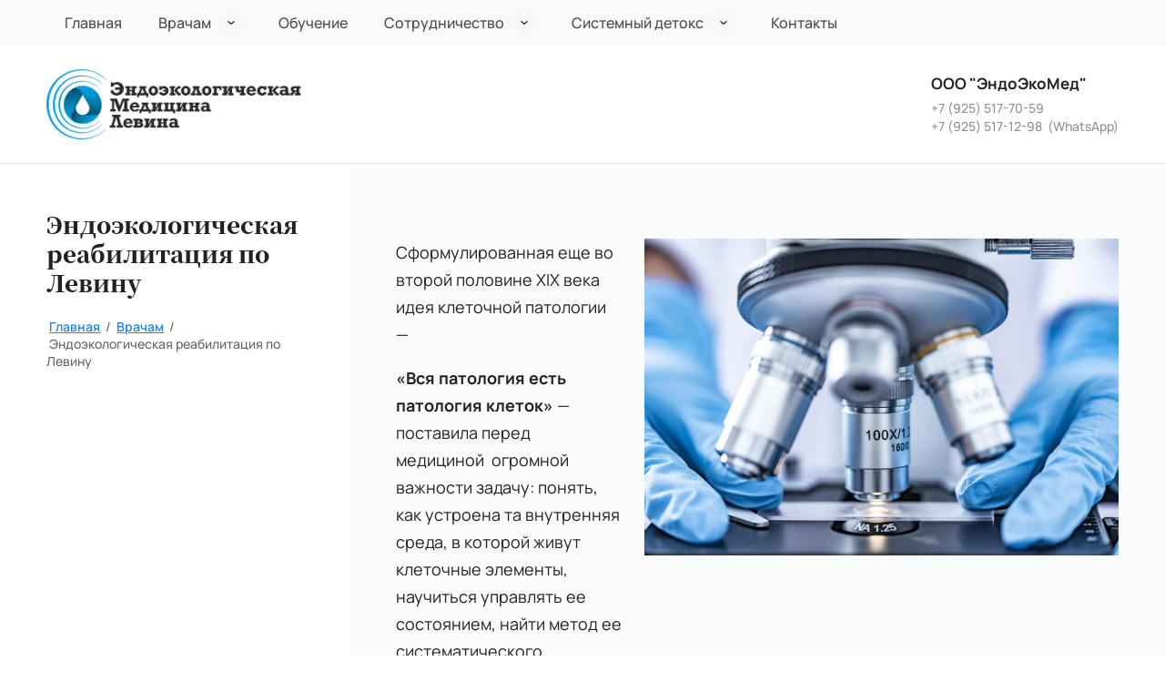

--- FILE ---
content_type: text/html; charset=utf-8
request_url: https://endoecomed.ru/endoekologicheskaya-reabilitaciya-po-levinu
body_size: 141102
content:
<!DOCTYPE html>
<html lang='ru'>
<head>
<link rel="preload" href="/g/fonts/manrope/manrope-e-l.woff2" as="font" crossorigin>
<link rel="preload" href="/g/fonts/manrope/manrope-l.woff2" as="font" crossorigin>
<link rel="preload" href="/g/fonts/manrope/manrope-r.woff2" as="font" crossorigin>
<link rel="preload" href="/g/fonts/manrope/manrope-m.woff2" as="font" crossorigin>
<link rel="preload" href="/g/fonts/manrope/manrope-s-b.woff2" as="font" crossorigin>
<link rel="preload" href="/g/fonts/manrope/manrope-b.woff2" as="font" crossorigin>
<link rel="preload" href="/g/fonts/manrope/manrope-e-b.woff2" as="font" crossorigin>
<link rel="preload" href="/g/fonts/noto_serif_sc/noto_serif_sc-e-l.woff2" as="font" crossorigin>
<link rel="preload" href="/g/fonts/noto_serif_sc/noto_serif_sc-l.woff2" as="font" crossorigin>
<link rel="preload" href="/g/fonts/noto_serif_sc/noto_serif_sc-r.woff2" as="font" crossorigin>
<link rel="preload" href="/g/fonts/noto_serif_sc/noto_serif_sc-m.woff2" as="font" crossorigin>
<link rel="preload" href="/g/fonts/noto_serif_sc/noto_serif_sc-s-b.woff2" as="font" crossorigin>
<link rel="preload" href="/g/fonts/noto_serif_sc/noto_serif_sc-b.woff2" as="font" crossorigin>
<link rel="preload" href="/g/fonts/noto_serif_sc/noto_serif_sc-bl.woff2" as="font" crossorigin>
<link rel="preload" href="/g/fonts/montserrat/montserrat-t.woff2" as="font" crossorigin>
<link rel="preload" href="/g/fonts/montserrat/montserrat-t-i.woff2" as="font" crossorigin>
<link rel="preload" href="/g/fonts/montserrat/montserrat-e-l.woff2" as="font" crossorigin>
<link rel="preload" href="/g/fonts/montserrat/montserrat-e-l-i.woff2" as="font" crossorigin>
<link rel="preload" href="/g/fonts/montserrat/montserrat-l.woff2" as="font" crossorigin>
<link rel="preload" href="/g/fonts/montserrat/montserrat-l-i.woff2" as="font" crossorigin>
<link rel="preload" href="/g/fonts/montserrat/montserrat-r.woff2" as="font" crossorigin>
<link rel="preload" href="/g/fonts/montserrat/montserrat-r-i.woff2" as="font" crossorigin>
<link rel="preload" href="/g/fonts/montserrat/montserrat-m.woff2" as="font" crossorigin>
<link rel="preload" href="/g/fonts/montserrat/montserrat-m-i.woff2" as="font" crossorigin>
<link rel="preload" href="/g/fonts/montserrat/montserrat-s-b.woff2" as="font" crossorigin>
<link rel="preload" href="/g/fonts/montserrat/montserrat-s-b-i.woff2" as="font" crossorigin>
<link rel="preload" href="/g/fonts/montserrat/montserrat-b.woff2" as="font" crossorigin>
<link rel="preload" href="/g/fonts/montserrat/montserrat-b-i.woff2" as="font" crossorigin>
<link rel="preload" href="/g/fonts/montserrat/montserrat-e-b.woff2" as="font" crossorigin>
<link rel="preload" href="/g/fonts/montserrat/montserrat-e-b-i.woff2" as="font" crossorigin>
<link rel="preload" href="/g/fonts/montserrat/montserrat-bl.woff2" as="font" crossorigin>
<link rel="preload" href="/g/fonts/montserrat/montserrat-bl-i.woff2" as="font" crossorigin>

<link rel="stylesheet" href="/t/v873/images/mosaic/designs/design-ihico33sh-1618483960_styles.css" type="text/css"/>
<meta charset="utf-8">
<meta name="robots" content="all">
<title>Эндоэкологическая реабилитация по Левину</title>
<!-- assets.top -->
<meta property="og:title" content="Эндоэкологическая реабилитация по Левину">
<meta name="twitter:title" content="Эндоэкологическая реабилитация по Левину">
<meta property="og:description" content="Методы общеклинической лимфологии и эндоэкологической медицины: управление межклеточной средой и лимфодренажем для улучшения лечения и профилактики">
<meta name="twitter:description" content="Методы общеклинической лимфологии и эндоэкологической медицины: управление межклеточной средой и лимфодренажем для улучшения лечения и профилактики">
<meta property="og:image" content="https://endoecomed.ru/thumb/2/zkHzL26pCkgsZc030OTk0A/350r350/d/analysis-4402809_1280.jpg">
<meta name="twitter:image" content="https://endoecomed.ru/thumb/2/zkHzL26pCkgsZc030OTk0A/350r350/d/analysis-4402809_1280.jpg">
<meta property="og:image:type" content="image/jpeg">
<meta property="og:image:width" content="350">
<meta property="og:image:height" content="350">
<meta property="og:type" content="website">
<meta property="og:url" content="https://endoecomed.ru/endoekologicheskaya-reabilitaciya-po-levinu">
<meta name="twitter:card" content="summary">
<!-- /assets.top -->

<meta name="description" content="Методы общеклинической лимфологии и эндоэкологической медицины: управление межклеточной средой и лимфодренажем для улучшения лечения и профилактики">
<meta name="keywords" content="">
<meta name="viewport" content="width=device-width, initial-scale=1">
<meta name="format-detection" content="telephone=no">


<script>
 var mapKeys = {
     google: "",
     yandex: ""
 };
 var mosaicDesignId = 146104;
 var mosaicDesignPrefix = 'ihico33sh-1618483960';
 var mosaicTimeZone = 'Europe/Moscow';
</script>


<link rel="stylesheet" href="/g/s3/mosaic/css/ms_site_default.css">
<script src="/g/libs/jquery/1.10.2/jquery.min.js"></script>

 	<script src="/g/s3/mosaic/js/do/do.js?rnd=1769818194"></script>
	<link rel="stylesheet" href="/g/css/styles_articles_tpl.css">
	<link rel="stylesheet" href="/g/s3/mosaic/css/animate.css">
	<link rel="stylesheet" href="/t/v873/images/mosaic/modules_patch.scss.css?rnd=1769818194">
	<script src="/g/s3/misc/form/1.2.0/s3.form.js"></script>


            <!-- 46b9544ffa2e5e73c3c971fe2ede35a5 -->
            <script src='/shared/s3/js/lang/ru.js'></script>
            <script src='/shared/s3/js/common.min.js'></script>
        <link rel='stylesheet' type='text/css' href='/shared/s3/css/calendar.css' /><link rel="stylesheet" href="/g/libs/lightgallery-proxy-to-hs/lightgallery.proxy.to.hs.min.css" media="all" async>
<script src="/g/libs/lightgallery-proxy-to-hs/lightgallery.proxy.to.hs.stub.min.js"></script>
<script src="/g/libs/lightgallery-proxy-to-hs/lightgallery.proxy.to.hs.js" async></script>
<link rel="icon" href="/favicon.ico" type="image/x-icon">

<!--s3_require-->
<script type="text/javascript" src="/g/s3/lp/js/lp.core.content.js"></script>
<script type="text/javascript" src="/g/s3/lp/js/calendar.gen.lp_content.js"></script>

<link rel="stylesheet" href="/t/v873/images/mosaic/symbols/symbol-izj6i5rxm_styles.css" type="text/css"/>
<link rel="stylesheet" href="/t/v873/images/mosaic/symbols/symbol-i1p29ugsn_styles.css" type="text/css"/>
<link rel="stylesheet" href="/t/v873/images/mosaic/symbols/symbol-i809v35wq_styles.css" type="text/css"/>
<link rel="stylesheet" href="/t/v873/images/mosaic/symbols/symbol-i37nm3mmf_styles.css" type="text/css"/>
<link rel="stylesheet" href="/t/v873/images/mosaic/symbols/symbol-in06xud9x_styles.css" type="text/css"/>
<link rel="stylesheet" href="/t/v873/images/mosaic/symbols/symbol-iqh72tltw_styles.css" type="text/css"/>
<link rel="stylesheet" href="/t/v873/images/mosaic/symbols/symbol-i0bnrkyqj_styles.css" type="text/css"/>
<link rel="stylesheet" href="/t/v873/images/mosaic/symbols/symbol-iknqd1607_styles.css" type="text/css"/>
<link rel="stylesheet" href="/g/s3/lp/lpc.v4/css/block_6651.css" type="text/css"/>
<link rel="stylesheet" href="/g/s3/lp/lpc.v4/css/block_2226651.css" type="text/css"/>
<link rel="stylesheet" href="/g/s3/lp/lpc.v4/plugins/lightgallery/v.2.7.2/css/lightgallery.css" type="text/css"/>
<script type="text/javascript" src="/g/s3/lp/lpc.v4/plugins/lightgallery/v.2.7.2/plugins/lg-thumbnail.min.js"></script>
<script type="text/javascript" src="/g/s3/lp/lpc.v4/plugins/lightgallery/v.2.7.2/plugins/lg-video.min.js"></script>
<script type="text/javascript" src="/g/s3/lp/lpc.v4/plugins/lightgallery/v.2.7.2/plugins/lg-zoom.min.js"></script>
<script type="text/javascript" src="/g/s3/lp/lpc.v4/plugins/lightgallery/v.2.7.2/lightgallery.min.js"></script>
<link rel="stylesheet" href="/g/s3/lp/lpc.v4/css/block_7251.css" type="text/css"/>
<!--/s3_require-->

<!--s3_goal-->
<script src="/g/s3/goal/1.0.0/s3.goal.js"></script>
<script>new s3.Goal({map:{"570106":{"goal_id":"570106","object_id":"15309704","event":"submit","system":"metrika","label":"one_level","code":"anketa"},"1704709":{"goal_id":"1704709","object_id":"102594709","event":"submit","system":"metrika","label":"forma_zapis_blizh_kurs","code":"anketa"},"1704909":{"goal_id":"1704909","object_id":"95827709","event":"submit","system":"metrika","label":"obuch_forma_ostavit_zayavku","code":"anketa"},"1705109":{"goal_id":"1705109","object_id":"105106909","event":"submit","system":"metrika","label":"obuch_forma_poluchit_doc_na_oplatu","code":"anketa"},"1705309":{"goal_id":"1705309","object_id":"105107109","event":"submit","system":"metrika","label":"obuch_forma_ostalis_voprosy","code":"anketa"}}, goals: [], ecommerce:[]});</script>
<!--/s3_goal-->




			<link id="mosaic-theme-css" rel="stylesheet" href="/t/v873/images/mosaic/themes/ihico33sh-1618483960_theme-iqh1pui8z.css">
	</head>
<body>
<div class='mosaic-wrap'>
<div class='root root--u-ihico33sh' id='ihico33sh_0'>

<div class='mosaic-popup mosaic-popup--u-izj6i5rxm' id='izj6i5rxm_0' data-do-popup='{"screen":{"wmshowpopup":false,"popupname":"","delay":0,"autoShow":"none","popup_data":{"ir0il1v5z":{"iullwdql6":{"name":"Heading","type":"text","id":"iullwdql6"}}}}}'>
<div class='mosaic-popup__inner-bg mosaic-popup__inner-bg--u-iyws29gg8' id='iyws29gg8_0'>
<div class='mosaic-popup__inner-data mosaic-popup__inner-data--u-ipulv8h0e' id='ipulv8h0e_0'>
<div class='mosaic-popup__close mosaic-popup__close--u-i9otea84e' id='i9otea84e_0'>
<span class='svg_image svg_image--u-ih7k5pjd0' id='ih7k5pjd0_0' data-do-svg_image='{"screen":{"stretch":true}}'>
<svg xmlns="http://www.w3.org/2000/svg" width="15.56" height="15.562" viewBox="0 0 15.56 15.562" data-prefix="i440mgz3p"><path d="M15.56 1.417L9.19 7.781l6.37 6.364-1.42 1.414-6.36-6.364-6.36 6.364L0 14.145l6.37-6.364L0 1.417 1.42.003l6.36 6.364L14.14.003z" fill-rule="evenodd" class="path-i2yy1ajfz"/></svg>
</span>
</div>
<div class='mosaic-form mosaic-form--u-icjfgstc9' id='icjfgstc9_0' data-do-form='{"screen":{"mode":"main","anketa_id":"1161304","initial_state":"{\"anketa_id\":\"1161304\",\"name\":\"\u041e\u0441\u0442\u0430\u0432\u0438\u0442\u044c \u0437\u0430\u044f\u0432\u043a\u0443\",\"submit_name\":\"\u041e\u0442\u043f\u0440\u0430\u0432\u0438\u0442\u044c\",\"success_note\":\"\u0421\u043f\u0430\u0441\u0438\u0431\u043e! \u0424\u043e\u0440\u043c\u0430 \u043e\u0442\u043f\u0440\u0430\u0432\u043b\u0435\u043d\u0430\",\"tag_id\":\"icjfgstc9\",\"symbol_id\":\"symbol-izj6i5rxm\",\"change\":false,\"dictionaries\":{\"itpedy3od\":{\"dictionary_id\":92705504,\"name\":\"\u0422\u0435\u043b\u0435\u0444\u043e\u043d:\",\"type_id\":15,\"required\":true,\"alias\":\"phone\",\"note\":\"\",\"variants\":[],\"params_value\":\"\",\"validator\":\"__phone__\",\"change\":false},\"iq7gs33nc\":{\"dictionary_id\":92705704,\"name\":\"E-mail:\",\"type_id\":13,\"required\":false,\"alias\":\"email\",\"note\":\"\",\"variants\":[],\"params_value\":\"\",\"validator\":\"__email__\",\"change\":false},\"it966qc71\":{\"dictionary_id\":92705904,\"name\":\"\u0412\u044b\u0431\u0435\u0440\u0438\u0442\u0435 \u0442\u0438\u043f \u0443\u0431\u043e\u0440\u043a\u0438:\",\"type_id\":3,\"required\":false,\"alias\":\"field_74059302\",\"note\":\"\",\"variants\":[\"\u0415\u0436\u0435\u0434\u043d\u0435\u0432\u043d\u0430\u044f \u0443\u0431\u043e\u0440\u043a\u0430\",\"\u0423\u0431\u043e\u0440\u043a\u0430 \u043f\u043e\u0441\u043b\u0435 \u0440\u0435\u043c\u043e\u043d\u0442\u0430\",\"\u0413\u0435\u043d\u0435\u0440\u0430\u043b\u044c\u043d\u0430\u044f \u0443\u0431\u043e\u0440\u043a\u0430\"],\"params_value\":\"\",\"validator\":\"\",\"change\":false},\"i0p1vxigm\":{\"dictionary_id\":92706104,\"name\":\"\u0413\u0430\u043b\u043e\u0447\u043a\u0430\",\"type_id\":7,\"required\":false,\"alias\":\"field_39551702\",\"note\":\"\",\"variants\":[],\"params_value\":\"\",\"validator\":\"\",\"change\":false},\"inkqfkze4\":{\"dictionary_id\":92706304,\"name\":\"\u0421\u043a\u0440\u044b\u0442\u043e\u0435 \u043f\u043e\u043b\u0435:\",\"type_id\":14,\"required\":\"\",\"alias\":\"field_45896302\",\"note\":\"\",\"variants\":[],\"params_value\":\"\",\"validator\":\"\",\"change\":false}}}","nativeStyle":true,"showTitleAfterSend":false,"disabledNativeStyleSelect":true}}'>
<form id="in6o9vuxf_0" action="#" class="mosaic-form__form mosaic-form__form--u-in6o9vuxf" data-s3-anketa-id="1161304"><div id="irqahg1nt_0" class="div div--u-irqahg1nt"><div id="id0kd1ajg_0" class="mosaic-form__title mosaic-form__title--u-id0kd1ajg"><span class="text-block-wrap-div">Оставить заявку</span></div><div id="ifmlimmqo_0" class="text text--u-ifmlimmqo"><span class="text-block-wrap-div">Мы свяжемся с вами в течении 15 минут</span></div></div><div id="ip7lqvh8l_0" class="div div--u-ip7lqvh8l"><div id="itpedy3od_0" data-type-field="phone" data-field-position="0" class="mosaic-form__field mosaic-form__field--u-itpedy3od" data-do-input_phone='{"screen":{"type_id":15,"required":true,"dictionary_id":92705504,"validator":"__phone__","alias":"phone"}}'><!--noindex--><div id="igp0xjhq7_0" class="mosaic-form__error mosaic-form__error--u-igp0xjhq7 is-removed" data-nosnippet=""><span class="text-block-wrap-div">это поле обязательно для заполнения</span></div><!--/noindex--><div id="i36tk46eg_0" class="mosaic-form__header mosaic-form__header--u-i36tk46eg is-removed"><span id="i00vdor68_0" class="mosaic-form__name mosaic-form__name--u-i00vdor68"><span class="text-block-wrap-div">Телефон:</span></span><span id="inlju0ebw_0" class="mosaic-form__required mosaic-form__required--u-inlju0ebw"><span class="text-block-wrap-div">*
    </span></span></div><div id="ial92bja9_0" class="mosaic-form__body mosaic-form__body--u-ial92bja9"><div id="iehtmbat2_0" class="mosaic-form__icon mosaic-form__icon--u-iehtmbat2"><span id="ibhd6cvxp_0" class="svg_image svg_image--u-ibhd6cvxp"><svg xmlns="http://www.w3.org/2000/svg" width="17.97" height="17.97" viewBox="0 0 17.97 17.97" data-prefix="i7rx06cey"><path d="M12.61 11.38l-2.52 2.49A16.091 16.091 0 0 1 4.1 7.88l2.5-2.51a1.026 1.026 0 0 0 .27-.9L6.12.79a1 1 0 0 0-.98-.8H.99A1 1 0 0 0 0 1.02a17.87 17.87 0 0 0 2.42 7.96 18.174 18.174 0 0 0 14.52 8.99 1 1 0 0 0 1.03-1v-4.15a.987.987 0 0 0-.8-.97l-3.66-.73a.985.985 0 0 0-.9.26z" fill-rule="evenodd" class="path-iofox1n46"></path></svg></span></div><input id="ikt7csqjq_0" type="tel" placeholder="Телефон *" class="mosaic-form__text mosaic-form__text--u-ikt7csqjq"></div><div id="icoaizc7u_0" class="mosaic-form__note mosaic-form__note--u-icoaizc7u is-removed"></div></div><div id="iq7gs33nc_0" data-type-field="email" data-field-position="1" class="mosaic-form__field mosaic-form__field--u-iq7gs33nc" data-do-input_email='{"screen":{"type_id":13,"required":false,"dictionary_id":92705704,"validator":"__email__","alias":"email"}}'><!--noindex--><div id="ip9ipfuz8_0" class="mosaic-form__error mosaic-form__error--u-ip9ipfuz8 is-removed" data-nosnippet=""><span class="text-block-wrap-div">это поле обязательно для заполнения</span></div><!--/noindex--><div id="iqe4p55eo_0" class="mosaic-form__header mosaic-form__header--u-iqe4p55eo"><span id="ixk0oapn9_0" class="mosaic-form__name mosaic-form__name--u-ixk0oapn9"><span class="text-block-wrap-div">E-mail:</span></span><span id="ijomcvq65_0" class="mosaic-form__required mosaic-form__required--u-ijomcvq65 is-removed"><span class="text-block-wrap-div">*
    </span></span></div><div id="ibai2v4sl_0" class="mosaic-form__body mosaic-form__body--u-ibai2v4sl"><div id="i8b8iocqt_0" class="mosaic-form__icon mosaic-form__icon--u-i8b8iocqt"><span id="ix41sx7uf_0" class="svg_image svg_image--u-ix41sx7uf"><svg xmlns="http://www.w3.org/2000/svg" width="20" height="16" viewBox="0 0 20 16" data-prefix="imqhulvcb"><path d="M18 0H2A2 2 0 0 0 .01 2L0 14a2.006 2.006 0 0 0 2 2h16a2.006 2.006 0 0 0 2-2V2a2.006 2.006 0 0 0-2-2zm-.4 4.25l-7.07 4.42a1.011 1.011 0 0 1-1.06 0L2.4 4.25a.85.85 0 1 1 .9-1.44L10 7l6.7-4.19a.85.85 0 1 1 .9 1.44z" fill-rule="evenodd" class="path-ihsbs9h4f"></path></svg></span></div><input id="ij8lvnc7g_0" type="email" placeholder="E-mail" class="mosaic-form__text mosaic-form__text--u-ij8lvnc7g"></div><div id="i8gqit702_0" class="mosaic-form__note mosaic-form__note--u-i8gqit702 is-removed"></div></div><div id="it966qc71_0" data-type-field="select" data-field-position="2" class="mosaic-form__field mosaic-form__field--u-it966qc71" data-do-select='{"screen":{"type_id":3,"required":false,"selected":0,"dictionary_id":92705904,"alias":"field_74059302"}}'><!--noindex--><div id="isq0wac35_0" class="mosaic-form__error mosaic-form__error--u-isq0wac35 is-removed" data-nosnippet=""><span class="text-block-wrap-div">это поле обязательно для заполнения</span></div><!--/noindex--><div id="ijrg0gxl6_0" class="mosaic-form__header mosaic-form__header--u-ijrg0gxl6"><span id="iox0g3sqo_0" class="mosaic-form__name mosaic-form__name--u-iox0g3sqo"><span class="text-block-wrap-div">Выберите тип уборки:</span></span><span id="ikqileg4z_0" class="mosaic-form__required mosaic-form__required--u-ikqileg4z is-removed"><span class="text-block-wrap-div">*
    </span></span></div><select id="iz9ubicqc_0" class="mosaic-form__select mosaic-form__select--u-iz9ubicqc"><option id="ijmnbgjsr_0" class="mosaic-form__select-item mosaic-form__select-item--u-ijmnbgjsr">Ежедневная уборка</option><option id="ijmnbgjsr_1" class="mosaic-form__select-item mosaic-form__select-item--u-ijmnbgjsr">Уборка после ремонта</option><option id="ijmnbgjsr_2" class="mosaic-form__select-item mosaic-form__select-item--u-ijmnbgjsr">Генеральная уборка</option></select><div id="iv9rf37d5_0" class="mosaic-form__note mosaic-form__note--u-iv9rf37d5 is-removed"></div></div><div id="i0p1vxigm_0" data-type-field="checkbox" data-field-position="3" class="mosaic-form__field mosaic-form__field--u-i0p1vxigm" data-do-checkbox='{"screen":{"type_id":7,"required":false,"dictionary_id":92706104,"alias":"field_39551702"}}'><!--noindex--><div id="iw3z9g6pi_0" class="mosaic-form__error mosaic-form__error--u-iw3z9g6pi is-removed" data-nosnippet=""><span class="text-block-wrap-div">это поле обязательно для заполнения</span></div><!--/noindex--><div id="ih5aplc0y_0" class="mosaic-form__header mosaic-form__header--u-ih5aplc0y"><span id="irtv3605y_0" class="mosaic-form__name mosaic-form__name--u-irtv3605y"><span class="text-block-wrap-div">Галочка</span></span><span id="iqy2aw3se_0" class="mosaic-form__required mosaic-form__required--u-iqy2aw3se is-removed"><span class="text-block-wrap-div">*
    </span></span></div><label id="iplse8lnm_0" class="mosaic-form__label mosaic-form__label--u-iplse8lnm"><input id="i8vx6w5ka_0" type="checkbox" value="Я согласен(а) с обработкой персональных данных и политикой конфиденциальности" class="mosaic-form__checkbox mosaic-form__checkbox--u-i8vx6w5ka"><span id="ipjpy0u5y_0" class="mosaic-form__checkbox-icon mosaic-form__checkbox-icon--u-ipjpy0u5y"></span><span id="ioernr1ft_0" class="mosaic-form__value mosaic-form__value--u-ioernr1ft"><span class="text-block-wrap-div">Я согласен(а) с обработкой персональных данных и <span style="text-decoration:underline"><span style="font-weight:bolder">политикой конфиденциальности</span></span></span></span></label><div id="ivq2l8gur_0" class="mosaic-form__note mosaic-form__note--u-ivq2l8gur is-removed"></div></div></div><div id="inkqfkze4_0" data-type-field="input_hidden" data-field-position="4" class="mosaic-form__field mosaic-form__field--u-inkqfkze4" data-do-input_hidden='{"screen":{"type_id":14,"dictionary_id":92706304,"alias":"field_45896302","value_from":{"i6qxlahqd":{"name":"Heading","type":"text","id":"i9knqt1il"},&quot;ig2yplwuc&quot;:{"name":"title","type":"text","id":"iodzskg88"},&quot;ix9d8hkmh&quot;:{"name":"Heading","type":"text","id":"imp8tlt8h"},&quot;i66vj4s5c&quot;:{"name":"Heading","type":"text","id":"is5qgxdun"},&quot;ir0il1v5z&quot;:{"name":"Heading","type":"text","id":"iullwdql6"}}}}'><div id="is81j52y3_0" class="mosaic-form__hidden-container mosaic-form__hidden-container--u-is81j52y3"><div id="i0m9ymzhx_0" class="mosaic-form__header mosaic-form__header--u-i0m9ymzhx"><span id="iygzyvvii_0" class="mosaic-form__name mosaic-form__name--u-iygzyvvii"><span class="text-block-wrap-div">Скрытое поле:</span></span></div><input id="iln44bj2g_0" type="hidden" class="mosaic-form__hidden-input mosaic-form__hidden-input--u-iln44bj2g"></div></div><button id="idvym3lvg_0" class="mosaic-form__button mosaic-form__button--u-idvym3lvg"><div id="ijgo7z1pi_0" class="div div--u-ijgo7z1pi"></div><span id="iphj9qu9q_0" class="button__text button__text--u-iphj9qu9q"><span class="text-block-wrap-div">Отправить</span></span><span id="ir6xoqiop_0" class="svg_image svg_image--u-ir6xoqiop"><svg xmlns="http://www.w3.org/2000/svg" width="17.78" height="14.66" viewBox="0 0 17.78 14.66" data-prefix="ivd690z45"><path d="M.01.98V4.6a.98.98 0 0 0 .78.95l7.37 1.77L.79 9.09a.988.988 0 0 0-.78.95v3.63a1.012 1.012 0 0 0 1.42.9l15.71-6.35a.958.958 0 0 0 0-1.8L1.43.07A1.021 1.021 0 0 0 .01.98z" fill-rule="evenodd" class="path-ivbe7yya0"></path></svg></span></button><re-captcha data-captcha="recaptcha"
     data-name="captcha"
     data-sitekey="6LcNwrMcAAAAAOCVMf8ZlES6oZipbnEgI-K9C8ld"
     data-lang="ru"
     data-rsize="invisible"
     data-type="image"
     data-theme="light"></re-captcha></form><!--noindex--><div id="ig4ca4hkb_0" class="mosaic-form__success mosaic-form__success--u-ig4ca4hkb is-removed" data-nosnippet=""><div id="iesakowii_0" class="mosaic-form__success__text mosaic-form__success__text--u-iesakowii"><span class="text-block-wrap-div">Спасибо! Форма отправлена</span></div></div><!--/noindex-->
</div>
</div>
</div>
</div>
<div class='mosaic-popup mosaic-popup--u-i1p29ugsn' id='i1p29ugsn_0' data-do-popup='{"screen":{"wmshowpopup":false,"popupname":"","delay":0,"autoShow":"none"}}'>
<div class='mosaic-popup__inner-bg mosaic-popup__inner-bg--u-i6gki3cb1' id='i6gki3cb1_0'>
<div class='mosaic-popup__inner-data mosaic-popup__inner-data--u-il9s9b8um' id='il9s9b8um_0'>
<div class='mosaic-popup__close mosaic-popup__close--u-i94xy0qw4' id='i94xy0qw4_0'>
<span class='svg_image svg_image--u-i69eshmnw' id='i69eshmnw_0' data-do-svg_image='{"screen":{"stretch":true}}'>
<svg xmlns="http://www.w3.org/2000/svg" width="15.56" height="15.562" viewBox="0 0 15.56 15.562" data-prefix="i440mgz3p"><path d="M15.56 1.417L9.19 7.781l6.37 6.364-1.42 1.414-6.36-6.364-6.36 6.364L0 14.145l6.37-6.364L0 1.417 1.42.003l6.36 6.364L14.14.003z" fill-rule="evenodd" class="path-i2yy1ajfz"/></svg></span>
</div>
<div class='mosaic-form mosaic-form--u-if7q86d82' id='if7q86d82_0' data-do-form='{"screen":{"mode":"main","anketa_id":"1161504","initial_state":"{\"anketa_id\":\"1161504\",\"name\":\"\u041f\u043e\u0434\u0440\u043e\u0431\u043d\u0435\u0435 \u043e \u043c\u0435\u0442\u043e\u0434\u0438\u043a\u0435\",\"submit_name\":\"\u041e\u0442\u043f\u0440\u0430\u0432\u0438\u0442\u044c\",\"success_note\":\"\u0421\u043f\u0430\u0441\u0438\u0431\u043e! \u0424\u043e\u0440\u043c\u0430 \u043e\u0442\u043f\u0440\u0430\u0432\u043b\u0435\u043d\u0430\",\"tag_id\":\"if7q86d82\",\"symbol_id\":\"symbol-i1p29ugsn\",\"change\":false,\"dictionaries\":{\"iyxmri22y\":{\"dictionary_id\":92706504,\"name\":\"\u041a\u043e\u043c\u043c\u0435\u043d\u0442\u0430\u0440\u0438\u0439 (\u043f\u043e \u043d\u0435\u043e\u0431\u0445\u043e\u0434\u0438\u043c\u043e\u0441\u0442\u0438)\",\"type_id\":2,\"required\":false,\"alias\":\"field_7975304\",\"note\":\"\",\"variants\":[],\"params_value\":\"\",\"validator\":\"\",\"change\":false},\"ip202r2si\":{\"dictionary_id\":92706704,\"name\":\"\u0422\u0435\u043b\u0435\u0444\u043e\u043d:\",\"type_id\":15,\"required\":true,\"alias\":\"phone\",\"note\":\"\",\"variants\":[],\"params_value\":\"\",\"validator\":\"__phone__\",\"change\":false},\"ickw6146t\":{\"dictionary_id\":92706904,\"name\":\"E-mail:\",\"type_id\":13,\"required\":false,\"alias\":\"email\",\"note\":\"\",\"variants\":[],\"params_value\":\"\",\"validator\":\"__email__\",\"change\":false},\"ie62esqub\":{\"dictionary_id\":92707104,\"name\":\"\u0413\u0430\u043b\u043e\u0447\u043a\u0430\",\"type_id\":7,\"required\":false,\"alias\":\"field_39551702\",\"note\":\"\",\"variants\":[],\"params_value\":\"\",\"validator\":\"\",\"change\":false}}}","nativeStyle":true,"showTitleAfterSend":false,"disabledNativeStyleSelect":true}}'>
<form id="ijtlqb6st_0" action="#" class="mosaic-form__form mosaic-form__form--u-ijtlqb6st" data-s3-anketa-id="1161504"><div id="il84jw1r5_0" class="div div--u-il84jw1r5"><div id="itguyn7dw_0" class="mosaic-form__title mosaic-form__title--u-itguyn7dw"><span class="text-block-wrap-div">Подробнее о методике</span></div><div id="i85ro611b_0" class="text text--u-i85ro611b"></div><div id="iyxmri22y_0" data-type-field="textarea" data-field-position="0" class="mosaic-form__field mosaic-form__field--u-iyxmri22y" data-do-textarea='{"screen":{"type_id":2,"type_field":"textarea","required":false,"dictionary_id":92706504,"alias":"field_7975304"}}'><!--noindex--><div id="i0vxd7n0k_0" class="mosaic-form__error mosaic-form__error--u-i0vxd7n0k is-removed" data-nosnippet=""><span class="text-block-wrap-div">это поле обязательно для заполнения</span></div><!--/noindex--><div id="illq83wuh_0" class="mosaic-form__header mosaic-form__header--u-illq83wuh"><span id="icxavg3w2_0" class="mosaic-form__name mosaic-form__name--u-icxavg3w2"><span class="text-block-wrap-div">Комментарий (по необходимости)</span></span><span id="ik68cjaj2_0" class="mosaic-form__required mosaic-form__required--u-ik68cjaj2 is-removed"><span class="text-block-wrap-div">*
    </span></span></div><div id="iw5tpit1q_0" class="mosaic-form__body mosaic-form__body--u-iw5tpit1q"><div id="irtbyw0zx_0" class="mosaic-form__icon mosaic-form__icon--u-irtbyw0zx"><span id="irq771k18_0" class="svg_image svg_image--u-irq771k18"></span></div><textarea id="iqfcsetc7_0" placeholder="Область ввода" class="mosaic-form__textarea mosaic-form__textarea--u-iqfcsetc7"></textarea></div><div id="i8ncq5xi0_0" class="mosaic-form__note mosaic-form__note--u-i8ncq5xi0 is-removed"></div></div></div><div id="ierhj5usn_0" class="div div--u-ierhj5usn"><div id="ip202r2si_0" data-type-field="phone" data-field-position="1" class="mosaic-form__field mosaic-form__field--u-ip202r2si" data-do-input_phone='{"screen":{"type_id":15,"required":true,"dictionary_id":92706704,"validator":"__phone__","alias":"phone"}}'><!--noindex--><div id="iayouzdsz_0" class="mosaic-form__error mosaic-form__error--u-iayouzdsz is-removed" data-nosnippet=""><span class="text-block-wrap-div">это поле обязательно для заполнения</span></div><!--/noindex--><div id="i2h0odw3b_0" class="mosaic-form__header mosaic-form__header--u-i2h0odw3b is-removed"><span id="i62h3ccql_0" class="mosaic-form__name mosaic-form__name--u-i62h3ccql"><span class="text-block-wrap-div">Телефон:</span></span><span id="i675qv9fr_0" class="mosaic-form__required mosaic-form__required--u-i675qv9fr"><span class="text-block-wrap-div">*
    </span></span></div><div id="iifayz4of_0" class="mosaic-form__body mosaic-form__body--u-iifayz4of"><div id="irids0va7_0" class="mosaic-form__icon mosaic-form__icon--u-irids0va7"><span id="iejnadeni_0" class="svg_image svg_image--u-iejnadeni"><svg xmlns="http://www.w3.org/2000/svg" width="17.97" height="17.97" viewBox="0 0 17.97 17.97" data-prefix="i7rx06cey"><path d="M12.61 11.38l-2.52 2.49A16.091 16.091 0 0 1 4.1 7.88l2.5-2.51a1.026 1.026 0 0 0 .27-.9L6.12.79a1 1 0 0 0-.98-.8H.99A1 1 0 0 0 0 1.02a17.87 17.87 0 0 0 2.42 7.96 18.174 18.174 0 0 0 14.52 8.99 1 1 0 0 0 1.03-1v-4.15a.987.987 0 0 0-.8-.97l-3.66-.73a.985.985 0 0 0-.9.26z" fill-rule="evenodd" class="path-iofox1n46"></path></svg></span></div><input id="i2jyvmql5_0" type="tel" placeholder="Телефон *" class="mosaic-form__text mosaic-form__text--u-i2jyvmql5"></div><div id="id86y837x_0" class="mosaic-form__note mosaic-form__note--u-id86y837x is-removed"></div></div><div id="ickw6146t_0" data-type-field="email" data-field-position="2" class="mosaic-form__field mosaic-form__field--u-ickw6146t" data-do-input_email='{"screen":{"type_id":13,"required":false,"dictionary_id":92706904,"validator":"__email__","alias":"email"}}'><!--noindex--><div id="isu7v000y_0" class="mosaic-form__error mosaic-form__error--u-isu7v000y is-removed" data-nosnippet=""><span class="text-block-wrap-div">это поле обязательно для заполнения</span></div><!--/noindex--><div id="i2jhffio1_0" class="mosaic-form__header mosaic-form__header--u-i2jhffio1"><span id="isiu0878a_0" class="mosaic-form__name mosaic-form__name--u-isiu0878a"><span class="text-block-wrap-div">E-mail:</span></span><span id="inqt7fo14_0" class="mosaic-form__required mosaic-form__required--u-inqt7fo14 is-removed"><span class="text-block-wrap-div">*
    </span></span></div><div id="idxxl8iv6_0" class="mosaic-form__body mosaic-form__body--u-idxxl8iv6"><div id="i7tzngkhb_0" class="mosaic-form__icon mosaic-form__icon--u-i7tzngkhb"><span id="i1s8m46yp_0" class="svg_image svg_image--u-i1s8m46yp"><svg xmlns="http://www.w3.org/2000/svg" width="20" height="16" viewBox="0 0 20 16" data-prefix="imqhulvcb"><path d="M18 0H2A2 2 0 0 0 .01 2L0 14a2.006 2.006 0 0 0 2 2h16a2.006 2.006 0 0 0 2-2V2a2.006 2.006 0 0 0-2-2zm-.4 4.25l-7.07 4.42a1.011 1.011 0 0 1-1.06 0L2.4 4.25a.85.85 0 1 1 .9-1.44L10 7l6.7-4.19a.85.85 0 1 1 .9 1.44z" fill-rule="evenodd" class="path-ihsbs9h4f"></path></svg></span></div><input id="i6ozosvlf_0" type="email" placeholder="E-mail" class="mosaic-form__text mosaic-form__text--u-i6ozosvlf"></div><div id="is7iw5zto_0" class="mosaic-form__note mosaic-form__note--u-is7iw5zto is-removed"></div></div><div id="ie62esqub_0" data-type-field="checkbox" data-field-position="3" class="mosaic-form__field mosaic-form__field--u-ie62esqub" data-do-checkbox='{"screen":{"type_id":7,"required":false,"dictionary_id":92707104,"alias":"field_39551702"}}'><!--noindex--><div id="iwdpm7mgi_0" class="mosaic-form__error mosaic-form__error--u-iwdpm7mgi is-removed" data-nosnippet=""><span class="text-block-wrap-div">это поле обязательно для заполнения</span></div><!--/noindex--><div id="isoj1ut69_0" class="mosaic-form__header mosaic-form__header--u-isoj1ut69"><span id="iuxlh5q93_0" class="mosaic-form__name mosaic-form__name--u-iuxlh5q93"><span class="text-block-wrap-div">Галочка</span></span><span id="iqz6wjhir_0" class="mosaic-form__required mosaic-form__required--u-iqz6wjhir is-removed"><span class="text-block-wrap-div">*
    </span></span></div><label id="is52tmhvu_0" class="mosaic-form__label mosaic-form__label--u-is52tmhvu"><input id="iehxu4xfq_0" type="checkbox" value="Я согласен(а) с обработкой персональных данных и политикой конфиденциальности" class="mosaic-form__checkbox mosaic-form__checkbox--u-iehxu4xfq"><span id="iwa3fbcog_0" class="mosaic-form__checkbox-icon mosaic-form__checkbox-icon--u-iwa3fbcog"></span><span id="ihuchc0fc_0" class="mosaic-form__value mosaic-form__value--u-ihuchc0fc"><span class="text-block-wrap-div">Я согласен(а) с обработкой персональных данных и <span style="text-decoration:underline"><span style="font-weight:bolder">политикой конфиденциальности</span></span></span></span></label><div id="iz18drxfh_0" class="mosaic-form__note mosaic-form__note--u-iz18drxfh is-removed"></div></div></div><button id="i4sphr2tu_0" class="mosaic-form__button mosaic-form__button--u-i4sphr2tu"><div id="ic19d7few_0" class="div div--u-ic19d7few"></div><span id="iw8yhwy3v_0" class="button__text button__text--u-iw8yhwy3v"><span class="text-block-wrap-div">Отправить</span></span><span id="igyai8joe_0" class="svg_image svg_image--u-igyai8joe"><svg xmlns="http://www.w3.org/2000/svg" width="17.78" height="14.66" viewBox="0 0 17.78 14.66" data-prefix="ivd690z45"><path d="M.01.98V4.6a.98.98 0 0 0 .78.95l7.37 1.77L.79 9.09a.988.988 0 0 0-.78.95v3.63a1.012 1.012 0 0 0 1.42.9l15.71-6.35a.958.958 0 0 0 0-1.8L1.43.07A1.021 1.021 0 0 0 .01.98z" fill-rule="evenodd" class="path-ivbe7yya0"></path></svg></span></button><re-captcha data-captcha="recaptcha"
     data-name="captcha"
     data-sitekey="6LcNwrMcAAAAAOCVMf8ZlES6oZipbnEgI-K9C8ld"
     data-lang="ru"
     data-rsize="invisible"
     data-type="image"
     data-theme="light"></re-captcha></form><!--noindex--><div id="imzn1b0rk_0" class="mosaic-form__success mosaic-form__success--u-imzn1b0rk is-removed" data-nosnippet=""><div id="ignhw33by_0" class="mosaic-form__success__text mosaic-form__success__text--u-ignhw33by"><span class="text-block-wrap-div">Спасибо! Форма отправлена</span></div></div><!--/noindex-->
</div>
</div>
</div>
</div><div class='section section--u-iah6ikdek' id='iah6ikdek_0' data-do-section='{"screen":{"scroll":false,"smooth":true}}'>

<div class='div div--u-i809v35wq' id='i809v35wq_0'>
<div class='hor-menu hor-menu--u-ivesnnuow' id='ivesnnuow_0' data-do-menu_horizontal='{"screen":{"mode":"Popup","cancelForward":true,"more":true,"toLevel":0,"firstClickOpen":false,"delayIn":200,"delayOut":200}}'>
<ul class='hor-menu__list hor-menu__list--u-ibibod8zt' id='ibibod8zt_0'>
<li class='hor-menu__item hor-menu__item--u-izaa7uto0 ' id='izaa7uto0_0'>
<a   href='/' class='hor-menu__link hor-menu__link--u-i263hu3il' id='i263hu3il_0'>
<span class='hor-menu__text hor-menu__text--u-i6wp5y59a' id='i6wp5y59a_0'>
<span class='text-block-wrap-div' >Главная</span>
</span>
</a>


    </li>
    <li class='hor-menu__item hor-menu__item--u-izaa7uto0 is-current' id='izaa7uto0_1'>
<a   href='/doctors' class='hor-menu__link hor-menu__link--u-i263hu3il' id='i263hu3il_1'>
<span class='hor-menu__text hor-menu__text--u-i6wp5y59a' id='i6wp5y59a_1'>
<span class='text-block-wrap-div' >Врачам</span>
</span>
<span class='hor-menu__icon hor-menu__icon--u-i973hfyd1' id='i973hfyd1_0'></span>
</a>


    <ul class='hor-menu__sub_list hor-menu__sub_list--u-i5t7iz9aj' id='i5t7iz9aj_0'>
<li class='hor-menu__sub_item hor-menu__sub_item--u-iimyeqvdi ' id='iimyeqvdi_0'>
<a   href='/istoriya' class='hor-menu__sub_link hor-menu__sub_link--u-imuttfk5s' id='imuttfk5s_0'>
<span class='hor-menu__sub_text hor-menu__sub_text--u-iofhjke78' id='iofhjke78_0'>
<span class='text-block-wrap-div' >История становления клинической лимфологии</span>
</span>
</a>

    </li>
    <li class='hor-menu__sub_item hor-menu__sub_item--u-iimyeqvdi ' id='iimyeqvdi_1'>
<a   href='/chto-takoe-endoekologiya' class='hor-menu__sub_link hor-menu__sub_link--u-imuttfk5s' id='imuttfk5s_1'>
<span class='hor-menu__sub_text hor-menu__sub_text--u-iofhjke78' id='iofhjke78_1'>
<span class='text-block-wrap-div' >Что такое эндоэкология</span>
</span>
</a>

    </li>
    <li class='hor-menu__sub_item hor-menu__sub_item--u-iimyeqvdi ' id='iimyeqvdi_2'>
<a   href='/prakticheskaya-limfologiya-i-endoekologiya' class='hor-menu__sub_link hor-menu__sub_link--u-imuttfk5s' id='imuttfk5s_2'>
<span class='hor-menu__sub_text hor-menu__sub_text--u-iofhjke78' id='iofhjke78_2'>
<span class='text-block-wrap-div' >Практическая лимфология и эндоэкология</span>
</span>
</a>

    </li>
    <li class='hor-menu__sub_item hor-menu__sub_item--u-iimyeqvdi is-current' id='iimyeqvdi_3'>
<a   href='/endoekologicheskaya-reabilitaciya-po-levinu' class='hor-menu__sub_link hor-menu__sub_link--u-imuttfk5s' id='imuttfk5s_3'>
<span class='hor-menu__sub_text hor-menu__sub_text--u-iofhjke78' id='iofhjke78_3'>
<span class='text-block-wrap-div' >Эндоэкологическая реабилитация по Левину</span>
</span>
</a>

    </li>
    <li class='hor-menu__sub_item hor-menu__sub_item--u-iimyeqvdi ' id='iimyeqvdi_4'>
<a   href='/yurij-markovich-levin' class='hor-menu__sub_link hor-menu__sub_link--u-imuttfk5s' id='imuttfk5s_4'>
<span class='hor-menu__sub_text hor-menu__sub_text--u-iofhjke78' id='iofhjke78_4'>
<span class='text-block-wrap-div' >Юрий Маркович Левин</span>
</span>
</a>

    </li>
    <li class='hor-menu__sub_item hor-menu__sub_item--u-iimyeqvdi ' id='iimyeqvdi_5'>
<a   href='/osnovnye-terminy-i-sokrashcheniya' class='hor-menu__sub_link hor-menu__sub_link--u-imuttfk5s' id='imuttfk5s_5'>
<span class='hor-menu__sub_text hor-menu__sub_text--u-iofhjke78' id='iofhjke78_5'>
<span class='text-block-wrap-div' >Основные термины и сокращения</span>
</span>
</a>

    </li>
    <li class='hor-menu__sub_item hor-menu__sub_item--u-iimyeqvdi ' id='iimyeqvdi_6'>
<a   href='/poleznye-materialy' class='hor-menu__sub_link hor-menu__sub_link--u-imuttfk5s' id='imuttfk5s_6'>
<span class='hor-menu__sub_text hor-menu__sub_text--u-iofhjke78' id='iofhjke78_6'>
<span class='text-block-wrap-div' >Полезные материалы, статьи</span>
</span>
</a>

    </li>
            </ul></li>
    <li class='hor-menu__item hor-menu__item--u-izaa7uto0 ' id='izaa7uto0_2'>
<a   href='/obuchenie' class='hor-menu__link hor-menu__link--u-i263hu3il' id='i263hu3il_2'>
<span class='hor-menu__text hor-menu__text--u-i6wp5y59a' id='i6wp5y59a_2'>
<span class='text-block-wrap-div' >Обучение</span>
</span>
</a>


    </li>
    <li class='hor-menu__item hor-menu__item--u-izaa7uto0 ' id='izaa7uto0_3'>
<a   href='/sotrudnichestvo' class='hor-menu__link hor-menu__link--u-i263hu3il' id='i263hu3il_3'>
<span class='hor-menu__text hor-menu__text--u-i6wp5y59a' id='i6wp5y59a_3'>
<span class='text-block-wrap-div' >Сотрудничество</span>
</span>
<span class='hor-menu__icon hor-menu__icon--u-i973hfyd1' id='i973hfyd1_1'></span>
</a>


    <ul class='hor-menu__sub_list hor-menu__sub_list--u-i5t7iz9aj' id='i5t7iz9aj_1'>
<li class='hor-menu__sub_item hor-menu__sub_item--u-iimyeqvdi ' id='iimyeqvdi_7'>
<a   href='/sanatoriyam' class='hor-menu__sub_link hor-menu__sub_link--u-imuttfk5s' id='imuttfk5s_7'>
<span class='hor-menu__sub_text hor-menu__sub_text--u-iofhjke78' id='iofhjke78_7'>
<span class='text-block-wrap-div' >Санаториям</span>
</span>
</a>

    </li>
    <li class='hor-menu__sub_item hor-menu__sub_item--u-iimyeqvdi ' id='iimyeqvdi_8'>
<a   href='/primenenie-v-spa-i-wellness-centrah' class='hor-menu__sub_link hor-menu__sub_link--u-imuttfk5s' id='imuttfk5s_8'>
<span class='hor-menu__sub_text hor-menu__sub_text--u-iofhjke78' id='iofhjke78_8'>
<span class='text-block-wrap-div' >Применение в СПА и велнес центрах</span>
</span>
</a>

    </li>
    <li class='hor-menu__sub_item hor-menu__sub_item--u-iimyeqvdi ' id='iimyeqvdi_9'>
<a   href='/primenenie-v-gostinichnom-servise' class='hor-menu__sub_link hor-menu__sub_link--u-imuttfk5s' id='imuttfk5s_9'>
<span class='hor-menu__sub_text hor-menu__sub_text--u-iofhjke78' id='iofhjke78_9'>
<span class='text-block-wrap-div' >Для гостиничного сервиса</span>
</span>
</a>

    </li>
    <li class='hor-menu__sub_item hor-menu__sub_item--u-iimyeqvdi ' id='iimyeqvdi_10'>
<a   href='/register' class='hor-menu__sub_link hor-menu__sub_link--u-imuttfk5s' id='imuttfk5s_10'>
<span class='hor-menu__sub_text hor-menu__sub_text--u-iofhjke78' id='iofhjke78_10'>
<span class='text-block-wrap-div' >Реестр лицензированных объектов</span>
</span>
</a>

    </li>
    <li class='hor-menu__sub_item hor-menu__sub_item--u-iimyeqvdi ' id='iimyeqvdi_11'>
<a   href='/vnedrenie' class='hor-menu__sub_link hor-menu__sub_link--u-imuttfk5s' id='imuttfk5s_11'>
<span class='hor-menu__sub_text hor-menu__sub_text--u-iofhjke78' id='iofhjke78_11'>
<span class='text-block-wrap-div' >Внедрение</span>
</span>
</a>

    </li>
    <li class='hor-menu__sub_item hor-menu__sub_item--u-iimyeqvdi ' id='iimyeqvdi_12'>
<a   href='/yuridicheskie-aspekty' class='hor-menu__sub_link hor-menu__sub_link--u-imuttfk5s' id='imuttfk5s_12'>
<span class='hor-menu__sub_text hor-menu__sub_text--u-iofhjke78' id='iofhjke78_12'>
<span class='text-block-wrap-div' >Юридические аспекты</span>
</span>
</a>

    </li>
            </ul></li>
    <li class='hor-menu__item hor-menu__item--u-izaa7uto0 ' id='izaa7uto0_4'>
<a   href='/sistemniy-detoks' class='hor-menu__link hor-menu__link--u-i263hu3il' id='i263hu3il_4'>
<span class='hor-menu__text hor-menu__text--u-i6wp5y59a' id='i6wp5y59a_4'>
<span class='text-block-wrap-div' >Системный детокс</span>
</span>
<span class='hor-menu__icon hor-menu__icon--u-i973hfyd1' id='i973hfyd1_2'></span>
</a>


    <ul class='hor-menu__sub_list hor-menu__sub_list--u-i5t7iz9aj' id='i5t7iz9aj_2'>
<li class='hor-menu__sub_item hor-menu__sub_item--u-iimyeqvdi ' id='iimyeqvdi_13'>
<a   href='/detoks-box-endokliring' class='hor-menu__sub_link hor-menu__sub_link--u-imuttfk5s' id='imuttfk5s_13'>
<span class='hor-menu__sub_text hor-menu__sub_text--u-iofhjke78' id='iofhjke78_13'>
<span class='text-block-wrap-div' >Детокс в домашних условиях</span>
</span>
</a>

    </li>
    <li class='hor-menu__sub_item hor-menu__sub_item--u-iimyeqvdi ' id='iimyeqvdi_14'>
<a   href='/kak-rabotaet-erl-detox' class='hor-menu__sub_link hor-menu__sub_link--u-imuttfk5s' id='imuttfk5s_14'>
<span class='hor-menu__sub_text hor-menu__sub_text--u-iofhjke78' id='iofhjke78_14'>
<span class='text-block-wrap-div' >Как это работает?</span>
</span>
</a>

    </li>
    <li class='hor-menu__sub_item hor-menu__sub_item--u-iimyeqvdi ' id='iimyeqvdi_15'>
<a   href='/vopros-otvet' class='hor-menu__sub_link hor-menu__sub_link--u-imuttfk5s' id='imuttfk5s_15'>
<span class='hor-menu__sub_text hor-menu__sub_text--u-iofhjke78' id='iofhjke78_15'>
<span class='text-block-wrap-div' >Часто задаваемые вопросы</span>
</span>
</a>

    </li>
    <li class='hor-menu__sub_item hor-menu__sub_item--u-iimyeqvdi ' id='iimyeqvdi_16'>
<a   href='/programmy-v-sanatoriyah' class='hor-menu__sub_link hor-menu__sub_link--u-imuttfk5s' id='imuttfk5s_16'>
<span class='hor-menu__sub_text hor-menu__sub_text--u-iofhjke78' id='iofhjke78_16'>
<span class='text-block-wrap-div' >Программы в санаториях</span>
</span>
</a>

    </li>
    <li class='hor-menu__sub_item hor-menu__sub_item--u-iimyeqvdi ' id='iimyeqvdi_17'>
<a   href='/sostav-fitokompleksa' class='hor-menu__sub_link hor-menu__sub_link--u-imuttfk5s' id='imuttfk5s_17'>
<span class='hor-menu__sub_text hor-menu__sub_text--u-iofhjke78' id='iofhjke78_17'>
<span class='text-block-wrap-div' >Состав фитокомплекса</span>
</span>
</a>

    </li>
    <li class='hor-menu__sub_item hor-menu__sub_item--u-iimyeqvdi ' id='iimyeqvdi_18'>
<a   href='/protivopokazaniya' class='hor-menu__sub_link hor-menu__sub_link--u-imuttfk5s' id='imuttfk5s_18'>
<span class='hor-menu__sub_text hor-menu__sub_text--u-iofhjke78' id='iofhjke78_18'>
<span class='text-block-wrap-div' >Противопоказания</span>
</span>
</a>

    </li>
    <li class='hor-menu__sub_item hor-menu__sub_item--u-iimyeqvdi ' id='iimyeqvdi_19'>
<a   href='/budte-ostorozhny' class='hor-menu__sub_link hor-menu__sub_link--u-imuttfk5s' id='imuttfk5s_19'>
<span class='hor-menu__sub_text hor-menu__sub_text--u-iofhjke78' id='iofhjke78_19'>
<span class='text-block-wrap-div' >Будьте осторожны!</span>
</span>
</a>

    </li>
            </ul></li>
    <li class='hor-menu__item hor-menu__item--u-izaa7uto0 ' id='izaa7uto0_5'>
<a   href='/contacts' class='hor-menu__link hor-menu__link--u-i263hu3il' id='i263hu3il_5'>
<span class='hor-menu__text hor-menu__text--u-i6wp5y59a' id='i6wp5y59a_5'>
<span class='text-block-wrap-div' >Контакты</span>
</span>
</a>


</li></ul>
<ul class='hor-menu__more_list hor-menu__more_list--u-ik93hxv4y' id='ik93hxv4y_0'>
<li class='hor-menu__item hor-menu__item--u-ipomfhekx' id='ipomfhekx_0'>
<a href='#' class='hor-menu__more_link hor-menu__more_link--u-ihi0208ty' id='ihi0208ty_0'>
<span class='hor-menu__text hor-menu__text--u-igdw2fiel' id='igdw2fiel_0'>
<span class='text-block-wrap-div' >...</span>
</span>
</a>
<ul class='hor-menu__sub_list hor-menu__sub_list--u-itlc2zfoy' id='itlc2zfoy_0'>
</ul>
</li>
</ul>
</div>
</div></div>
<div class='section section--u-ic2fz8vm9' id='ic2fz8vm9_0' data-do-section='{"screen":{"scroll":false,"smooth":true}}'>

<div class='div div--u-i37nm3mmf' id='i37nm3mmf_0'>
<div class='div div--u-iq24ooi3z' id='iq24ooi3z_0'>
<a href='/' class='link-universal link-universal--u-ind7hcwhc' id='ind7hcwhc_0' data-do-link_universal='{"screen":{"type":"link","popup":"none","eventName":"none","eventElement":"self","eventAction":"","selectedTag":"","linkType":"link","blank":false}}'>
<div class='imageFit imageFit--u-iuweze3jl' id='iuweze3jl_0' data-do-image='{"screen":{"objectFit":"cover","maxHeight":640}}'>
<img data-lazy-src='/thumb/2/MEEltDoqY9LJ9afTmqr7rQ/640r640/d/novyj_logo.jpg' data-origin-src='/thumb/2/L9Y2PGAW8d1_r5dKJua0rQ/r/d/novyj_logo.jpg' data-size='1792x492' src='/g/s3/mosaic/images/spacer.gif' alt='новый лого' title='' class='imageFit__img imageFit__img--u-i46k1hggg' id='i46k1hggg_0' >
<div class='imageFit__overlay imageFit__overlay--u-ibddbi799' id='ibddbi799_0'></div>
<div class='imageFit__zoom imageFit__zoom--u-ipvmzle6p' id='ipvmzle6p_0'>
<span class='svg_image svg_image--u-ip1ot3frw' id='ip1ot3frw_0' data-do-svg_image='{"screen":{"stretch":true}}'>

</span>
</div>
</div>
</a>
<div class='div div--u-isauz1tln' id='isauz1tln_0'>
<a href='/' class='link-universal link-universal--u-iq0k44u0k' id='iq0k44u0k_0' data-do-link_universal='{"screen":{"type":"link","popup":"none","eventName":"none","eventElement":"self","eventAction":"","selectedTag":"","linkType":"link","blank":false,"sidepanel":true}}'>
<div class='text text--u-ipnl2023q' id='ipnl2023q_0'>
<span class='text-block-wrap-div' ></span>
</div>
</a>
<div class='text text--u-iu2ehr3tu' id='iu2ehr3tu_0'>
<span class='text-block-wrap-div' ></span>
</div>
</div>
</div>
<div class='div div--u-io27kyuta' id='io27kyuta_0'>
<div class='div div--u-immj3z452' id='immj3z452_0'>
<div class='list list--u-i36li8lro' id='i36li8lro_0'>
<div class='list__item list__item--u-ilnem7be0' id='ilnem7be0_0'>
<div class='text text--u-iiexpudq4' id='iiexpudq4_0'>
<span class='text-block-wrap-div' ></span>
</div>
<div class='text text--u-ixictr8xj' id='ixictr8xj_0'>
<span class='text-block-wrap-div' ></span>
</div>
</div>
</div>
</div>
<div class='div div--u-i2lyojvii' id='i2lyojvii_0'>
<div class='list list--u-ib6xj7c86' id='ib6xj7c86_0'>
<div class='list__item list__item--u-i19b2cxl9' id='i19b2cxl9_0'>
<div class='div div--u-i1mj0qfsh' id='i1mj0qfsh_0'>
<a href='https://endoecomed.ru/yuridicheskie-aspekty' class='link-universal link-universal--u-ixlt68bf6' id='ixlt68bf6_0' data-do-link_universal='{"screen":{"type":"link","popup":"none","eventName":"none","eventElement":"self","eventAction":"","selectedTag":"","linkType":"link","blank":false}}'>
<div class='text text--u-ifdk8p130' id='ifdk8p130_0'>
<span class='text-block-wrap-div' >ООО "ЭндоЭкоМед"</span>
</div>
</a>
<div class='text text--u-i78qmreac' id='i78qmreac_0'>
<span class='text-block-wrap-div' >+7 (925) 517-70-59<br>+7 (925) 517-12-98&nbsp; (WhatsApp)</span>
</div>
</div>
</div>
</div>
</div>
</div>
</div></div>
<div data-do-animation='[]' class='section section--u-iuqztw9b7' id='iuqztw9b7_0' data-do-section='{"screen":{"scroll":false,"smooth":true}}'>
<div class='div div--u-i1j6qxk3c' id='i1j6qxk3c_0'>
<div class='div div--u-ie6nur363' id='ie6nur363_0'>
<h1 data-do-animation='[{"medias":["screen"],"event":"onScrollIntoView","animation":{"name":"fadeIn","duration":1,"delay":0,"infinite":false,"loop":false}}]' class='page-title page-title--u-i33b6mlq6' id='i33b6mlq6_0'>
Эндоэкологическая реабилитация по Левину
</h1>
<div class='div div--u-iqmixtqu3' id='iqmixtqu3_0'>
<div data-url='/endoekologicheskaya-reabilitaciya-po-levinu' class='mosaic-crumbs mosaic-crumbs--u-iekjlkryi' id='iekjlkryi_0' data-do-crumbs='{"screen":{"delimiter":"\/","mainPageText":""}}'>
<a href="/" class="mosaic-crumbs__item_link mosaic-crumbs__item_link--u-im7fhbkv4" ><span class="text-block-wrap-div">Главная</span></a><span class="mosaic-crumbs__delimiter mosaic-crumbs__delimiter--u-i5zp0ef82">/</span><a href="/doctors" class="mosaic-crumbs__item_link mosaic-crumbs__item_link--u-im7fhbkv4"><span class="text-block-wrap-div">Врачам</span></a><span class="mosaic-crumbs__delimiter mosaic-crumbs__delimiter--u-i5zp0ef82">/</span><span class="mosaic-crumbs__last mosaic-crumbs__last--u-ikrmk20c9"><span class="text-block-wrap-div">Эндоэкологическая реабилитация по Левину</span></span>
</div>
</div>
</div>
</div>
<div class='div div--u-ixcm4f4pj' id='ixcm4f4pj_0'>
<div class='content content--u-iylg7t5m2' id='iylg7t5m2_0' data-do-content='{"screen":{"image":false,"gallery":false,"text":true,"headers":true}}'>				
			<link rel="stylesheet" href="/g/s3/css/submenu.css">
	<div class="lpc-content-wrapper"><script>var mapKeys = {google: "",yandex: ""};</script><!-- LP requires --><link rel="stylesheet" href="/g/s3/lp/lpc.v4/css/form.styles.css" type="text/css"/><link rel="stylesheet" href="/g/s3/lp/lpc.v4/css/styles.css" type="text/css"/><script src="/g/s3/lp/lpc.v4/js/lpc-styling.js"></script><script src="/g/s3/lp/lpc.v4/plugins/lazyload/lazyload.js"></script><script src="/g/s3/lp/lpc.v4/js/main.js"></script><div id="lpc-styles-container"></div><link type="text/css" rel="stylesheet" href="/t/css/__landing_page_671789113.css?rnd=1764756012"><!-- LP requires --><script>s3LP.page_blocking = false;s3LP.templateID = 706;</script><script>$(window).on("load", function(){s3LP.init({"is_cms":false});});</script><div class="decor-wrap">







<div class="lpc-photo-sticky-1 lpc-block lpc-gap-block"  data-elem-type="block" id="_lp_block_1511864313" data-block-layout="430706"><div class="lp-block-bg _not_fill"><div class="lp-block-bg__video _lp-video"></div><div class="lp-block-overlay"></div></div><div class="lpc-wrap lpc-photo-sticky-1__wrap"><div class="lpc-photo-sticky-1__inner" data-lp-selector=".lpc-photo-sticky-1__inner" data-elem-type="container"><div class="lpc-photo-sticky-1__row lpc-row _reverse _align-start"><div class="lpc-col-8-xl lpc-col-8-lg lpc-col-8-md lpc-col-12-sm lpc-col-12-xs lpc-photo-sticky-1__photos-wrap"><div class="lpc-photo-sticky-1__photos " data-lg-counter="0" data-lg-thumbnail="0"><div class="lpc-image-type-1 lpc-photo-sticky-1__photo" data-elem-type="unresize_image" data-lp-selector=".lpc-photo-sticky-1__photo" data-path="image"><img src="/g/spacer.gif" data-src="/thumb/2/ct7vdLIOI25jVUi1pIuR4A/1280r/d/analysis-4402809_1280.jpg" alt="analysis-4402809_1280" class="fast-lazy-load"></div></div></div><div class="lpc-col-4-xl lpc-col-4-lg lpc-col-4-md lpc-col-12-sm lpc-col-12-xs lpc-photo-sticky-1__body-wrap"><div class="lpc-photo-sticky-1__body"><div class="lpc-photo-sticky-1__text lp-header-text-1" data-header-text-type-path="text_type" data-header-text-type-list="1,2,3,4" data-lp-selector=".lpc-photo-sticky-1__text" data-elem-type="text" data-path="text"><p>Сформулированная еще во второй половине XIX века идея клеточной патологии —</p><p><span style="font-weight:bold;">«Вся патология есть патология клеток»</span> — поставила перед медициной &nbsp;огромной важности задачу: понять, как устроена та внутренняя среда, в которой живут клеточные элементы, научиться управлять ее состоянием, найти метод ее систематического оздоровления, очищения, обновления.</p></div></div></div></div></div></div>
			<script>
	
	(function (numBlock, selector) {
	    let selectorSearch = 'fast-lazy-load'; 
	    let blocks = document.querySelectorAll('.lpc-block'); 
	    if (!blocks.length) return; 
	    blocks.forEach(block => {
	        let elements = block.querySelectorAll('.'+selectorSearch);
	        if (!elements.length) return;
	
	        let observer = new IntersectionObserver(function (entries, observerInstance) {
	            entries.forEach(function (entry) {
	                if (entry.isIntersecting) {
	                    let targetElem = entry.target;
	                    const src = targetElem.getAttribute('data-src');
	
	                    if (src) {
	                        targetElem.src = src;
	                        targetElem.removeAttribute('data-src');
	                        targetElem.classList.remove(selectorSearch);
	                        observerInstance.unobserve(targetElem);
	                    }
	                }
	            });
	        });
	
	        elements.forEach(function (elem) {
	            observer.observe(elem);
	        });
	    });
	})();
</script>

		</div>
<div class="lpc-elements-text-4 lpc-block lpc-gap-block" data-elem-type="block" id="_lp_block_1511845913" data-block-layout="341106"><div class="lp-block-bg _not_fill"><div class="lp-block-bg__video _lp-video"></div><div class="lp-block-overlay"></div></div><div class="lpc-wrap lpc-elements-text-4__wrap"><div class="lpc-row lpc-elements-text-4__row _left"><div class=" lpc-col-12-xl lpc-col-12-lg lpc-col-12-md lpc-col-12-sm lpc-col-12-xs lpc-elements-text-4__text-wrapper"><div class="lpc-elements-text-4__text lp-header-title-3" data-header-title-type-path="title_type" data-header-title-type-list="1,2,3,4,5,6" data-elem-type="text" data-lp-selector=".lpc-elements-text-4__text" data-path="text"><p>Камнем преткновения оказалась окружающая клетки ткань, точнее, ее барьерная и таможенная функции.</p></div></div></div></div></div>

<div class="lpc-elements-text-1 lpc-block lpc-lazy-iframe-js" data-elem-type="block" id="_lp_block_1511844913" data-block-layout="338106"><div class="lp-block-bg _not_fill"><div class="lp-block-bg__video _lp-video"></div><div class="lp-block-overlay"></div></div><div class="lpc-elements-text-1__container" data-lp-selector=".lpc-elements-text-1__container" data-elem-type="card_container"><div class="lpc-wrap lpc-elements-text-1__wrap"><div class="lpc-row lpc-elements-text-1__row _left"><div class=" lpc-col-12-xl lpc-col-12-lg lpc-col-12-md lpc-col-12-sm lpc-col-12-xs lpc-elements-text-1__text-wrapper"><div class="lpc-elements-text-1__text lp-header-text-1" data-header-text-type-path="desc_type" data-header-text-type-list="1,2,3,4" data-elem-type="text" data-lp-selector=".lpc-elements-text-1__text" data-path="text"><p>Чтобы достичь клетки, лекарство и метаболиты должны не только проникнуть сквозь капиллярную стенку, но и преодолеть огромное, в микромасштабах, расстояние между ними.</p></div></div></div></div></div></div>

<div class="lpc-elements-text-1 lpc-block lpc-lazy-iframe-js" data-elem-type="block" id="_lp_block_1511852713" data-block-layout="338106"><div class="lp-block-bg _not_fill"><div class="lp-block-bg__video _lp-video"></div><div class="lp-block-overlay"></div></div><div class="lpc-elements-text-1__container" data-lp-selector=".lpc-elements-text-1__container" data-elem-type="card_container"><div class="lpc-wrap lpc-elements-text-1__wrap"><div class="lpc-row lpc-elements-text-1__row _left"><div class=" lpc-col-12-xl lpc-col-12-lg lpc-col-12-md lpc-col-12-sm lpc-col-12-xs lpc-elements-text-1__text-wrapper"><div class="lpc-elements-text-1__text lp-header-text-1" data-header-text-type-path="desc_type" data-header-text-type-list="1,2,3,4" data-elem-type="text" data-lp-selector=".lpc-elements-text-1__text" data-path="text"><p><span style="font-weight:bold;">Путь к решению этой задачи открыли начатые в 60-х годах XX века</span> эксперименты по управлению функциями лимфатической системы и интерстициального гуморального транспорта. Чуть позже <a href="https://endoecomed.ru/yurij-markovich-levin">Юрием Марковичем Левиным</a> были выдвинуты следующие постулаты, на которых базируется современная общеклиническая лимфология и эндоэкологическая медицина:</p><p>• интерстициальный гуморальный транспорт и функции лимфатической системы страдают при всех без исключения заболеваниях;<br>• нарушения интерстициального гуморального транспорта и функций лимфатической системы, а также их неадекватность влияют на развитие и исход заболеваний, вне зависимости от их этиологии и патогенеза;<br>• устранение указанных нарушений и оптимизация неадекватных функций повышают эффект лечебных и профилактических мероприятий и являются принципом лечебной и оздоровительной медицины.</p></div></div></div></div></div></div>

<div class="lpc-elements-text-1 lpc-block lpc-lazy-iframe-js" data-elem-type="block" id="_lp_block_1519919913" data-block-layout="338106"><div class="lp-block-bg _not_fill"><div class="lp-block-bg__video _lp-video"></div><div class="lp-block-overlay"></div></div><div class="lpc-elements-text-1__container" data-lp-selector=".lpc-elements-text-1__container" data-elem-type="card_container"><div class="lpc-wrap lpc-elements-text-1__wrap"><div class="lpc-row lpc-elements-text-1__row _left"><div class=" lpc-col-12-xl lpc-col-12-lg lpc-col-12-md lpc-col-12-sm lpc-col-12-xs lpc-elements-text-1__text-wrapper"><div class="lpc-elements-text-1__text lp-header-text-1" data-header-text-type-path="desc_type" data-header-text-type-list="1,2,3,4" data-elem-type="text" data-lp-selector=".lpc-elements-text-1__text" data-path="text"><p><a href="http://endoecomed.ru/prakticheskaya-limfologiya-i-endoekologiya">Практическая лимфология и эндоэкология — от фундаментальной науки к клинической практике</a></p></div></div></div></div></div></div>
<div class="lpc-elements-text-4 lpc-block lpc-gap-block" data-elem-type="block" id="_lp_block_1511846113" data-block-layout="341106"><div class="lp-block-bg _not_fill"><div class="lp-block-bg__video _lp-video"></div><div class="lp-block-overlay"></div></div><div class="lpc-wrap lpc-elements-text-4__wrap"><div class="lpc-row lpc-elements-text-4__row _left"><div class=" lpc-col-12-xl lpc-col-12-lg lpc-col-12-md lpc-col-12-sm lpc-col-12-xs lpc-elements-text-4__text-wrapper"><div class="lpc-elements-text-4__text lp-header-title-3" data-header-title-type-path="title_type" data-header-title-type-list="1,2,3,4,5,6" data-elem-type="text" data-lp-selector=".lpc-elements-text-4__text" data-path="text"><p>Понимание идущих в межклеточном пространстве процессов и, главное, возможность влиять на их ход появились очень вовремя.&nbsp;</p></div></div></div></div></div>

<div class="lpc-elements-text-1 lpc-block lpc-lazy-iframe-js" data-elem-type="block" id="_lp_block_1511845113" data-block-layout="338106"><div class="lp-block-bg _not_fill"><div class="lp-block-bg__video _lp-video"></div><div class="lp-block-overlay"></div></div><div class="lpc-elements-text-1__container" data-lp-selector=".lpc-elements-text-1__container" data-elem-type="card_container"><div class="lpc-wrap lpc-elements-text-1__wrap"><div class="lpc-row lpc-elements-text-1__row _left"><div class=" lpc-col-12-xl lpc-col-12-lg lpc-col-12-md lpc-col-12-sm lpc-col-12-xs lpc-elements-text-1__text-wrapper"><div class="lpc-elements-text-1__text lp-header-text-1" data-header-text-type-path="desc_type" data-header-text-type-list="1,2,3,4" data-elem-type="text" data-lp-selector=".lpc-elements-text-1__text" data-path="text"><p>В конце прошлого века медицина, наряду с блестящими победами над еще недавно неизлечимыми болезнями, столкнулась с <span style="font-weight:bold;">буквально взбунтовавшейся патологией</span>: новые заболевания, изменившееся течение многих «старых» болезней, падение уровня здоровья.</p><p>И вот тут-то методы общеклинической лимфологии и эндоэкологической медицины оказались в буквальном смысле слова революционными – улучшали результаты лечения многих «привычных» заболеваний, оправдали себя в оздоровительной службе, вошли в лечебную деятельность ряда больниц, санаториев, лечебных и оздоровительных центров.</p></div></div></div></div></div></div>
<div class="lpc-elements-text-4 lpc-block lpc-gap-block" data-elem-type="block" id="_lp_block_1511846313" data-block-layout="341106"><div class="lp-block-bg _not_fill"><div class="lp-block-bg__video _lp-video"></div><div class="lp-block-overlay"></div></div><div class="lpc-wrap lpc-elements-text-4__wrap"><div class="lpc-row lpc-elements-text-4__row _left"><div class=" lpc-col-12-xl lpc-col-12-lg lpc-col-12-md lpc-col-12-sm lpc-col-12-xs lpc-elements-text-4__text-wrapper"><div class="lpc-elements-text-4__text lp-header-title-3" data-header-title-type-path="title_type" data-header-title-type-list="1,2,3,4,5,6" data-elem-type="text" data-lp-selector=".lpc-elements-text-4__text" data-path="text"><p>В чем же суть этих методов?</p></div></div></div></div></div>

<div class="lpc-elements-text-1 lpc-block lpc-lazy-iframe-js" data-elem-type="block" id="_lp_block_1511845513" data-block-layout="338106"><div class="lp-block-bg _not_fill"><div class="lp-block-bg__video _lp-video"></div><div class="lp-block-overlay"></div></div><div class="lpc-elements-text-1__container" data-lp-selector=".lpc-elements-text-1__container" data-elem-type="card_container"><div class="lpc-wrap lpc-elements-text-1__wrap"><div class="lpc-row lpc-elements-text-1__row _left"><div class=" lpc-col-12-xl lpc-col-12-lg lpc-col-12-md lpc-col-12-sm lpc-col-12-xs lpc-elements-text-1__text-wrapper"><div class="lpc-elements-text-1__text lp-header-text-1" data-header-text-type-path="desc_type" data-header-text-type-list="1,2,3,4" data-elem-type="text" data-lp-selector=".lpc-elements-text-1__text" data-path="text"><p>Моделируя болезни, исследователи пришли к заключению, что клетку следует рассматривать не как самостоятельную единицу, а как единое с внеклеточной тканью морфо-функциональное образование — <span style="font-weight:bold;">своеобразный микроорган</span> (по В.Казначееву — суперорган).</p><p>Это были не абстрактные выкладки, а позиция, необходимая для поиска метода, который помог бы лекарству или метаболиту преодолеть защищающие клетку «барьер» и «таможню», способствовал удалению отработанных веществ.</p><p><span style="font-weight:bold;">Таким методом стала регионарная регуляция интерстициального гуморального транспорта.</span> В отличие от воздействий на весь организм она позволяет «управлять состоянием той внутренней среды, в которой живут клеточные элементы», преимущественно в зоне патологического процесса, способствует доставке лекарства нуждающимся в нем клеткам и, что не менее важно, охраняет постоянство среды обитания клеток путем «ее систематического оздоровления, очищения, обновления». Это составляло одну часть решенной задачи.</p><p>Другую часть составляло создание методов, способных обеспечить <span style="font-weight:bold;">удаление ненужных клетке веществ из микрооргана</span>, не допустить или, хотя бы, ограничить их поступление в кровь. Это заставило обратиться к лимфатической системе. Как известно, в ней происходит метаболическая обработка оттекающей из тканей жидкости, удаляются и уничтожаются ненужные компоненты. Разработанные методы управления ИГТ и функциями лимфатической системы и составили стержень общеклинической лимфологии и эндоэкологической медицины.</p><p>Для управления ИГТ и лимфатическим дренажем используется способность некоторых физиотерапевтических процедур, лекарственных препаратов и лекарственных растений влиять на звенья, составляющие ИГТ (кровь, ткань, клетка), и на лимфатический дренаж, объемный транспорт лимфы по мелким и крупным сосудам, вплоть до ее поступления в кровь. При использовании воздействий, усиливающих ИГТ и лимфатический дренаж, в клинике часто используется объединяющий термин — лимфостимуляция.</p><p>Последняя стала <span style="font-weight:bold;">действенным средством детоксикации</span> при патологии и основным компонентом оздоровительной системы — эндоэкологической реабилитации на клеточно-организменном уровне. Не менее важное клиническое значение приобрели воздействия, позволяющие затормозить лимфатический дренаж, в частности с целью уменьшения поступления злокачественных или патогенных клеток в лимфу.</p><p><span style="font-weight:bold;">Общие воздействия</span> — направлены на усиление или торможение транспорта жидкости в звеньях «кровь → ткань → лимфа».</p><p><span style="font-weight:bold;">Регионарные воздействия</span> — мишенью является объект ограниченной локализации (орган, часть органа, ткань).</p><p><span style="font-weight:bold;">Воздействия на транспорт лимфы</span> — мишенью таких воздействий являются лимфатические сосуды и реология лимфы.</p><p><span style="font-weight:bold;">Эндолимфатическая терапия</span> — общая и регионарная (лимфососудистая, интранодулярная, паранодулярная и лимфотропная – местная и общая). Сюда входят эндолимфатическая химио- и полихимиотерапия, антибиотико-, фито-, гормонотерапия, эндолимфатическое обезболивание и др.</p></div></div></div></div></div></div>
<div class="lpc-elements-text-4 lpc-block lpc-gap-block" data-elem-type="block" id="_lp_block_1511846513" data-block-layout="341106"><div class="lp-block-bg _not_fill"><div class="lp-block-bg__video _lp-video"></div><div class="lp-block-overlay"></div></div><div class="lpc-wrap lpc-elements-text-4__wrap"><div class="lpc-row lpc-elements-text-4__row _left"><div class=" lpc-col-12-xl lpc-col-12-lg lpc-col-12-md lpc-col-12-sm lpc-col-12-xs lpc-elements-text-4__text-wrapper"><div class="lpc-elements-text-4__text lp-header-title-3" data-header-title-type-path="title_type" data-header-title-type-list="1,2,3,4,5,6" data-elem-type="text" data-lp-selector=".lpc-elements-text-4__text" data-path="text"><p>Эндолимфатическая терапия позволяет:</p></div></div></div></div></div>

<div class="lpc-elements-text-1 lpc-block lpc-lazy-iframe-js" data-elem-type="block" id="_lp_block_1511845713" data-block-layout="338106"><div class="lp-block-bg _not_fill"><div class="lp-block-bg__video _lp-video"></div><div class="lp-block-overlay"></div></div><div class="lpc-elements-text-1__container" data-lp-selector=".lpc-elements-text-1__container" data-elem-type="card_container"><div class="lpc-wrap lpc-elements-text-1__wrap"><div class="lpc-row lpc-elements-text-1__row _left"><div class=" lpc-col-12-xl lpc-col-12-lg lpc-col-12-md lpc-col-12-sm lpc-col-12-xs lpc-elements-text-1__text-wrapper"><div class="lpc-elements-text-1__text lp-header-text-1" data-header-text-type-path="desc_type" data-header-text-type-list="1,2,3,4" data-elem-type="text" data-lp-selector=".lpc-elements-text-1__text" data-path="text"><p>1. <span style="font-weight:bold;">Cоздать в лимфатической системе высокую концентрацию препаратов</span> (противоопухолевых, антибиотиков, иммуномодуляторов, ингибиторов протеолиза, анальгетиков и др.), которые при обычном введении недостаточно проникают в лимфатическую систему, быстро инактивируются или удаляются.<br>2. <span style="font-weight:bold;">Повысить концентрацию и продолжительность действия лекарственного вещества</span> в тканях патологического очага.<br>3. <span style="font-weight:bold;">Уменьшить токсическое действие</span> лекарственного вещества.<br>4. <span style="font-weight:bold;">Увеличить прохождение препарата в ткани головного мозга;</span> усилить обезболивающее действие препарата.</p></div></div></div></div></div></div>
<div class="lpc-elements-text-4 lpc-block lpc-gap-block" data-elem-type="block" id="_lp_block_1511846713" data-block-layout="341106"><div class="lp-block-bg _not_fill"><div class="lp-block-bg__video _lp-video"></div><div class="lp-block-overlay"></div></div><div class="lpc-wrap lpc-elements-text-4__wrap"><div class="lpc-row lpc-elements-text-4__row _left"><div class=" lpc-col-12-xl lpc-col-12-lg lpc-col-12-md lpc-col-12-sm lpc-col-12-xs lpc-elements-text-4__text-wrapper"><div class="lpc-elements-text-4__text lp-header-title-3" data-header-title-type-path="title_type" data-header-title-type-list="1,2,3,4,5,6" data-elem-type="text" data-lp-selector=".lpc-elements-text-4__text" data-path="text"><p>Для достижения указанной цели разработан целый ряд методических приемов</p></div></div></div></div></div>

<div class="lpc-elements-text-1 lpc-block lpc-lazy-iframe-js" data-elem-type="block" id="_lp_block_1511846913" data-block-layout="338106"><div class="lp-block-bg _not_fill"><div class="lp-block-bg__video _lp-video"></div><div class="lp-block-overlay"></div></div><div class="lpc-elements-text-1__container" data-lp-selector=".lpc-elements-text-1__container" data-elem-type="card_container"><div class="lpc-wrap lpc-elements-text-1__wrap"><div class="lpc-row lpc-elements-text-1__row _left"><div class=" lpc-col-12-xl lpc-col-12-lg lpc-col-12-md lpc-col-12-sm lpc-col-12-xs lpc-elements-text-1__text-wrapper"><div class="lpc-elements-text-1__text lp-header-text-1" data-header-text-type-path="desc_type" data-header-text-type-list="1,2,3,4" data-elem-type="text" data-lp-selector=".lpc-elements-text-1__text" data-path="text"><p><span style="font-weight:bold;">Лимфососудистое введение. </span>Осуществляют путем хирургического выделения лимфатического сосуда, его пункции или катетеризации. Повсеместному внедрению этого метода препятствуют травматичность, связанная с выделением, пункцией и катетеризацией лимфатических сосудов; необходимость владения микрохирургической техникой; потребность в специальном оборудовании. Для устранения этих недостатков разработаны атравматические способы.</p><p><span style="font-weight:bold;">Интранодулярное введение.</span> Осуществляется путем пункции или катетеризации лимфатического узла. С этой целью чаще используют поверхностный лимфатический узел паховой области. Даже если часть препарата окажется вне узла, его концентрация в лимфе будет гораздо выше, чем при обычных способах введения.</p><p><span style="font-weight:bold;">Паранодулярная терапия.</span> Осуществляется путем введения препаратов в окружающую лимфатический узел ткань. Показала себя как эффективный способ насыщения лимфатической системы лекарственным препаратом.</p><p><span style="font-weight:bold;">Лимфотропная терапия.</span> В основу положена способность некоторых лекарственных препаратов увеличивать поступление в лимфатическую систему лекарственного средства при его инъекции в ткань. Используется специалистами различных клинических дисциплин. В практику входит регионарная лимфотропная терапия по Юрьину, базирующаяся на установленных им гуморальных связях кожной и подкожной тканей с конкретными внутренними органами. Эти зоны не совпадают с имеющими нейрогенную природу зонами Захарьина — Геда или каналами, представляемыми в системе Фолля.</p><p><span style="font-weight:bold;">Создание «ловушки» в ЛС. </span>Сочетание введения в лимфатическую систему противоопухолевого препарата или антибиотика со стимуляцией лимфатического дренажа. Лекарственный препарат санирует лимфатическую систему, уничтожает поступающие из тканей злокачественные клетки или патогенные микробы и вирусы и тем самым уменьшает их поступление из лимфатической системы в кровь.</p><p><span style="font-weight:bold;">Воздействия на лимфу (лимфосанация).</span> Применяются лекарственные препараты, лекарственные растения, пищевые добавки и физиотерапевтические воздействия. Чаще всего используются лимфотропный, интранодулярный или паранодулярный методы введения.</p><p><span style="font-weight:bold;">Воздействия на иммунную функцию лимфатической системы. </span>Экспериментально установлено и клинически подтверждено, что иммуноактивные лекарственные препараты при их лимфотропном введении модулируют показатели клеточного и гуморального иммунитета более выражено, чем при других путях их введения.</p><p><span style="font-weight:bold;">Воздействия на метаболическую функцию лимфатической системы. </span>Приобретают большое значение при патологических процессах, сопряженных с выраженной интоксикацией. Строятся на использовании лимфотропного введения лекарственных препаратов, обладающих лимфостимулирующим, антипротеолитическим, антиоксидантным и антиагрегантным действием.</p><p><span style="font-weight:bold;">Воздействия на свертываемость лимфы. </span>Разработанная возможность управлять процессом свертывания и антисвертывания лимфы строится на введении лекарственных препаратов (лимфотропно, инъекционно, физиотерапевтически) и применении лекарственных растений, влияющих на коагуляцию и фибринолиз лимфы. Конечным результатом помимо влияния на текучесть лимфы является нормализация параметров гемостаза.</p><p><span style="font-weight:bold;">Лимфодетоксикация. </span>Сочетание стимуляции лимфатического дренажа тканей с другими методами детоксикации организма.</p><p><span style="font-weight:bold;">Воздействия на функции лимфатических узлов.</span> Достигаются интранодулярным, перинодулярным или лимфотропным введением лекарственных препаратов, оптимизирующих их иммунную и барьерную активность.</p><p><span style="font-weight:bold;">Комплексное воздействие на функции лимфатической системы</span> (дренажную, транспортную, иммунную, барьерную, метаболическую и др.). Предоставляет врачу систему выбора средств и методов управления функциями лимфатической системы, их сочетание, последовательность при патологических процессах и состояниях.</p><p><span style="font-weight:bold;">Эпицентральная терапия. </span>Лимфотропное введение лекарственных препаратов в зону Юрьина. При сочетании со стимуляцией лим-фатического дренажа дает возможность повысить поступления лекарственного препарата в патологический очаг (воспаление, опухоль, дегенеративный процесс и др.). Указанный метод позволяет достигать лечебного эффекта, используя меньшие дозы вводимых в организм лекарств.</p><p><span style="font-weight:bold;">Эндолимфатическое обезболивание.</span> Введение анальгетиков — интранодулярное и лимфотропное, общее и местное (в зоны Юрьина) — позволяет уменьшить их дозировки, сократить число инъекций, в ряде случаев отказаться от наркотиков.</p><p><span style="font-weight:bold;">Лимфоэнтеросорбция. </span>Стимуляция лимфатического дренажа кишечника способствует двухстороннему движению лимфы в области ворсинка — просвет кишки. Сочетание такого воздействия с энтеросорбцией позволяет оптимизировать очищение кишечного содержимого и образующейся лимфы.</p></div></div></div></div></div></div>
<div class="lpc-elements-text-4 lpc-block lpc-gap-block" data-elem-type="block" id="_lp_block_1511847113" data-block-layout="341106"><div class="lp-block-bg _not_fill"><div class="lp-block-bg__video _lp-video"></div><div class="lp-block-overlay"></div></div><div class="lpc-wrap lpc-elements-text-4__wrap"><div class="lpc-row lpc-elements-text-4__row _left"><div class=" lpc-col-12-xl lpc-col-12-lg lpc-col-12-md lpc-col-12-sm lpc-col-12-xs lpc-elements-text-4__text-wrapper"><div class="lpc-elements-text-4__text lp-header-title-3" data-header-title-type-path="title_type" data-header-title-type-list="1,2,3,4,5,6" data-elem-type="text" data-lp-selector=".lpc-elements-text-4__text" data-path="text"><p>Отдельной темой должна стать сконцентрировавшая в себе метод общеклиническая лимфология и эндоэкологическая медицина, ЭРЛ (Эндоэкологическая реабилитация на клеточно-организменном уровне), показавшая эффективность у десятков тысяч взрослых и детей.</p></div></div></div></div></div>

<div class="lpc-elements-text-1 lpc-block lpc-lazy-iframe-js" data-elem-type="block" id="_lp_block_1511847713" data-block-layout="338106"><div class="lp-block-bg _not_fill"><div class="lp-block-bg__video _lp-video"></div><div class="lp-block-overlay"></div></div><div class="lpc-elements-text-1__container" data-lp-selector=".lpc-elements-text-1__container" data-elem-type="card_container"><div class="lpc-wrap lpc-elements-text-1__wrap"><div class="lpc-row lpc-elements-text-1__row _left"><div class=" lpc-col-12-xl lpc-col-12-lg lpc-col-12-md lpc-col-12-sm lpc-col-12-xs lpc-elements-text-1__text-wrapper"><div class="lpc-elements-text-1__text lp-header-text-1" data-header-text-type-path="desc_type" data-header-text-type-list="1,2,3,4" data-elem-type="text" data-lp-selector=".lpc-elements-text-1__text" data-path="text"><p>Направления, в которых <span style="font-weight:bold;">оправдали себя нехирургические виды лимфологических и эндоэкологических воздействий</span>: наркология, проктология, акушерство и гинекология, профпатология, аллергология, неврология, психиатрия, воспалительные заболевания, пульмонология, дерматовенерология, гастроэнтерология, ревматология, геронтология, санаторное лечение, сосудистая патология, спортивная медицина, иммунология, инфекционные болезни, токсикология, кардиология, травматология, лучевая патология, фтизиатрия, нефрология, урология, онкология, патология новорожденных, эндокринология и др.</p><p>Методы общеклинической лимфологии и эндоэкологической медицины в подавляющем большинстве <span style="font-weight:bold;">облегчают лечение и оздоровление</span>, но они не панацея от всех болезней. Направленные на ранее недоступные мишени патологического процесса, они расширяют арсенал практического врача и, как все остальные лечебные и оздоровительные методы, имеют свои показания и противопоказания.</p><p>За последние годы по проблемам общеклинической лимфологии и эндоэкологической медицины опубликован ряд научных монографий и популярных книг, им посвящены методические пособия, соответствующие главы вошли в учебники патофизиологии. Создаются центры, использующие лимфологические и эндоэкологические принципы методы. Меньше становится сопротивление их применению со стороны медицинских чиновников на местах. Однако, карта применения доказавших свою пользу методов общеклинической лимфологии и эндоэкологической медицины напоминает лоскутное одеяло. Распространение происходит в порядке личной инициативы практических и главных врачей. Между тем, еще в 1986-1987 гг. МЗ СССР издал приказы и инструктивное письмо, предписывающее использование методов общеклинической лимфологии. МЗ РФ регулярно утверждал соответствую методические разработки, но ничего не предпринимал для их распространения.</p></div></div></div></div></div></div>
<div class="lpc-elements-text-4 lpc-block lpc-gap-block" data-elem-type="block" id="_lp_block_1511847513" data-block-layout="341106"><div class="lp-block-bg _not_fill"><div class="lp-block-bg__video _lp-video"></div><div class="lp-block-overlay"></div></div><div class="lpc-wrap lpc-elements-text-4__wrap"><div class="lpc-row lpc-elements-text-4__row _left"><div class=" lpc-col-12-xl lpc-col-12-lg lpc-col-12-md lpc-col-12-sm lpc-col-12-xs lpc-elements-text-4__text-wrapper"><div class="lpc-elements-text-4__text lp-header-title-3" data-header-title-type-path="title_type" data-header-title-type-list="1,2,3,4,5,6" data-elem-type="text" data-lp-selector=".lpc-elements-text-4__text" data-path="text"><p>Самостоятельным разделом клинической лимфологии стало хирургическое направление.&nbsp;</p></div></div></div></div></div>

<div class="lpc-elements-text-1 lpc-block lpc-lazy-iframe-js" data-elem-type="block" id="_lp_block_1511847313" data-block-layout="338106"><div class="lp-block-bg _not_fill"><div class="lp-block-bg__video _lp-video"></div><div class="lp-block-overlay"></div></div><div class="lpc-elements-text-1__container" data-lp-selector=".lpc-elements-text-1__container" data-elem-type="card_container"><div class="lpc-wrap lpc-elements-text-1__wrap"><div class="lpc-row lpc-elements-text-1__row _left"><div class=" lpc-col-12-xl lpc-col-12-lg lpc-col-12-md lpc-col-12-sm lpc-col-12-xs lpc-elements-text-1__text-wrapper"><div class="lpc-elements-text-1__text lp-header-text-1" data-header-text-type-path="desc_type" data-header-text-type-list="1,2,3,4" data-elem-type="text" data-lp-selector=".lpc-elements-text-1__text" data-path="text"><p>Кстати, хирурги первыми еще в середине прошедшего века стали искать пути воздействия на лимфатическую систему при тяжелых заболеваниях путем дренирования грудного протока и введения лекарств в лимфатические сосуды путем их катетеризации, что стало одним из стимулов поиска атравматичных методов общеклинической лимфологии. Позже крупные хирургические школы научно обосновали методы экстракорпоральной очистки лимфы (Ю.Лопухин, Р.Панченков и развили прямую эндолимфатическую терапию (Ю.Выренков) и хирургию лимфатических сосудов (М.Перельман и др.). Все это, наряду с разработанными нами атравматическими методами общеклинической лимфологии, вошло в арсенал врачей.</p></div></div></div></div></div></div>
<div class="lpc-elements-text-4 lpc-block lpc-gap-block" data-elem-type="block" id="_lp_block_1511894513" data-block-layout="341106"><div class="lp-block-bg _not_fill"><div class="lp-block-bg__video _lp-video"></div><div class="lp-block-overlay"></div></div><div class="lpc-wrap lpc-elements-text-4__wrap"><div class="lpc-row lpc-elements-text-4__row _left"><div class=" lpc-col-12-xl lpc-col-12-lg lpc-col-12-md lpc-col-12-sm lpc-col-12-xs lpc-elements-text-4__text-wrapper"><div class="lpc-elements-text-4__text lp-header-title-3" data-header-title-type-path="title_type" data-header-title-type-list="1,2,3,4,5,6" data-elem-type="text" data-lp-selector=".lpc-elements-text-4__text" data-path="text"><p>Наметился перелом ранее негативного отношения к общеклинической лимфологии лимфологов анатомической школы.</p></div></div></div></div></div>

<div class="lpc-elements-text-1 lpc-block lpc-lazy-iframe-js" data-elem-type="block" id="_lp_block_1511891313" data-block-layout="338106"><div class="lp-block-bg _not_fill"><div class="lp-block-bg__video _lp-video"></div><div class="lp-block-overlay"></div></div><div class="lpc-elements-text-1__container" data-lp-selector=".lpc-elements-text-1__container" data-elem-type="card_container"><div class="lpc-wrap lpc-elements-text-1__wrap"><div class="lpc-row lpc-elements-text-1__row _left"><div class=" lpc-col-12-xl lpc-col-12-lg lpc-col-12-md lpc-col-12-sm lpc-col-12-xs lpc-elements-text-1__text-wrapper"><div class="lpc-elements-text-1__text lp-header-text-1" data-header-text-type-path="desc_type" data-header-text-type-list="1,2,3,4" data-elem-type="text" data-lp-selector=".lpc-elements-text-1__text" data-path="text"><p>С момента открытия анатомами лимфатической системы, они <span style="font-weight:bold;">монопольно представляли эту науку</span>. С появлением общеклинической лимфологии сложилась парадоксальная ситуация: с одной стороны, без фундаментальной анатомо-физиологической базы не состоялся бы прорыв лимфологии в клиническую медицину.С другой стороны, у лимфологов-анатомов сложилось многовековое отношение к лимфологии как к «науке анатомии и физиологии лимфатической системы». Однако, постулаты общеклинической лимфологии и результаты практических врачей сделали свое дело. Одним из первых крупных анатомов-лимфологов преодолел негативизм и признал общеклиническую лимфологию и академик РАМН Ю.Бородин. Это стало стимулом для других анатомов-лимфологов.</p></div></div></div></div></div></div><div id="_lp_block_vb_136180913"></div>
<div class="lpc-elements-button-1 lpc-block" data-elem-type="block" id="_lp_block_1523725113" data-block-layout="342906"><div class="lp-block-bg _not_fill"><div class="lp-block-bg__video _lp-video"></div><div class="lp-block-overlay"></div></div><div class="lpc-wrap lpc-elements-button-1__wrap"><div class="lpc-row lpc-elements-button-1__row _left"><div class="lpc-col-12-xl lpc-col-12-lg lpc-col-12-md lpc-col-12-sm lpc-col-12-xs lpc-elements-button-1__buttons-wrapper"><div class="lpc-elements-button-1__buttons"><a href="https://endoecomed.ru/obuchenie"data-elem-type="button"data-lp-selector=".lpc-button--type-1"data-link_path="buttons.0.link"data-path="buttons.0.button"class="lp-button lpc-button--type-1 lpc-elements-button-1__button _v2-text  lpc-refresh-form">Практическая лимфология | Обучение</a></div></div></div></div></div></div></div>
		<script>
		  let decorWrap = document.querySelector(".decor-wrap");
		
		  if(!!decorWrap) {
		    let decorWrapWidth = decorWrap.offsetWidth;
		
		    if (decorWrapWidth < 480) {
		      decorWrap.setAttribute("data-media-source", "media-xs");
		    } else if (decorWrapWidth < 768) {
		      decorWrap.setAttribute("data-media-source", "media-sm");
		    } else if (decorWrapWidth < 992) {
		      decorWrap.setAttribute("data-media-source", "media-md");
		    } else if (decorWrapWidth < 1280) {
		      decorWrap.setAttribute("data-media-source", "media-lg");
		    } else if (decorWrapWidth >= 1280) {
		      decorWrap.setAttribute("data-media-source", "media-xl");
		    }
		  }
		</script>
	



</div>
<div class='div div--u-ishr1dj4x' id='ishr1dj4x_0'>
<div class='div div--u-iscvp6s4z' id='iscvp6s4z_0'>
<div class='imageFit imageFit--u-ibydyoqog' id='ibydyoqog_0' data-do-image='{"screen":{"objectFit":"cover","lockRatio":true,"maxHeight":1500,"maxWidth":1500}}'>
<img data-lazy-src='/thumb/2/I_faVDXkDOJxBuT6nLfFEg/1500r1500/d/fgs16_image-placeholder.png' data-origin-src='/thumb/2/TMuenNye52cacuxaDpW8xg/r/d/fgs16_image-placeholder.png' data-size='0x0' src='/g/s3/mosaic/images/spacer.gif' alt='54847115_3' title='' class='imageFit__img imageFit__img--u-imax5njva' id='imax5njva_0' />
<div class='imageFit__overlay imageFit__overlay--u-istildfjj' id='istildfjj_0'></div>
<div class='imageFit__zoom imageFit__zoom--u-ipcksiqd7' id='ipcksiqd7_0'>
<span class='svg_image svg_image--u-i48u7aepo' id='i48u7aepo_0' data-do-svg_image='{"screen":{"stretch":true}}'>

</span>
</div>
</div>
</div>
</div>
</div>
</div>
<div class='section section--u-iqyxkj8wv' id='iqyxkj8wv_0' data-do-section='{"screen":{"scroll":false,"smooth":true}}'>

<div class='div div--u-in06xud9x' id='in06xud9x_0'>
<div class='mosaic-s3-include mosaic-s3-include--u-i17oehmoa' id='i17oehmoa_0'>





<script src="/t/v873/images/site.addons.js"></script></div>
<div data-do-animation='[]' class='div div--u-iaohfnctf' id='iaohfnctf_0'>
<div data-do-animation='[]' class='div div--u-ikufg7y62' id='ikufg7y62_0'>
<div class='text text--u-iqzaugp23' id='iqzaugp23_0'>
<span class='text-block-wrap-div' >Мы находимся:</span>
</div>
<div class='list list--u-if7q1qzrq' id='if7q1qzrq_0'>
<div class='list__item list__item--u-i1i2elmkg' id='i1i2elmkg_0'>
<div class='text text--u-izgt09i89' id='izgt09i89_0'>
<span class='text-block-wrap-div' >Москва</span>
</div>
<div class='text text--u-i79fdhmc6' id='i79fdhmc6_0'>
<span class='text-block-wrap-div' ><span style="font-size:13px">ул. Краснопрудная, д. 12/1, стр. 1, оф. 17</span><br><span style="font-size:13px">ул. Миклухо-Маклая, д. 11а, ком. 101</span></span>
</div>
</div>
</div>
</div>
<div data-do-animation='[]' class='div div--u-iwkq5uo9r' id='iwkq5uo9r_0'>
<div class='text text--u-i116t480d' id='i116t480d_0'>
<span class='text-block-wrap-div' >Связаться с нами:</span>
</div>
<div class='list list--u-ij3bclwd1' id='ij3bclwd1_0'>
<div class='list__item list__item--u-i92khi6y4' id='i92khi6y4_0'>
<a target='_self' href='tel:+7(925)517-12-98' class='link-universal link-universal--u-if9aq23tw' id='if9aq23tw_0' data-do-link_universal='{"screen":{"type":"link","popup":"none","eventName":"none","eventElement":"self","eventAction":"","selectedTag":"","linkType":"phone","blank":false}}'>
<div class='text text--u-idnpv7ird' id='idnpv7ird_0'>
<span class='text-block-wrap-div' >+7 (925) 517-12-98</span>
</div>
</a>
<div class='list list--u-i72z64pha' id='i72z64pha_0'>
<div class='list__item list__item--u-ijyvos3rn' id='ijyvos3rn_0'>
<a href='/' class='link-universal link-universal--u-i8862hggt' id='i8862hggt_0' data-do-link_universal='{"screen":{"type":"link","popup":"none","eventName":"none","eventElement":"self","eventAction":"","selectedTag":"","linkType":"link","blank":false}}'>
<div class='div div--u-iany3fbwc' id='iany3fbwc_0'>
<span class='svg_image svg_image--u-iz3g5bptn' id='iz3g5bptn_0' data-do-svg_image='{"screen":{"stretch":true}}'>
<svg xmlns="http://www.w3.org/2000/svg" xmlns:xlink="http://www.w3.org/1999/xlink" width="1000" height="1000" viewBox="0 0 1000 1000" data-prefix="iidzxwyv6"><image data-name="Слой 4" x="260" y="266" width="479" height="467" xlink:href="[data-uri]"/><image data-name="Слой 2" x="21" y="18" width="957" height="964" xlink:href="[data-uri]"/></svg>
</span>
</div>
</a>
</div>
</div>
</div>
<div class='list__item list__item--u-i92khi6y4' id='i92khi6y4_1'>
<a target='_self' href='tel:+7(925)517-70-59' class='link-universal link-universal--u-if9aq23tw' id='if9aq23tw_1' data-do-link_universal='{"screen":{"type":"link","popup":"none","eventName":"none","eventElement":"self","eventAction":"","selectedTag":"","linkType":"phone","blank":false}}'>
<div class='text text--u-idnpv7ird' id='idnpv7ird_1'>
<span class='text-block-wrap-div' >+7 (925) 517-70-59</span>
</div>
</a>
<div class='list list--u-i72z64pha' id='i72z64pha_1'>
<div class='list__item list__item--u-ijyvos3rn' id='ijyvos3rn_1'>
<a href='/' class='link-universal link-universal--u-i8862hggt' id='i8862hggt_1' data-do-link_universal='{"screen":{"type":"link","popup":"none","eventName":"none","eventElement":"self","eventAction":"","selectedTag":"","linkType":"link","blank":false}}'>
<div class='div div--u-iany3fbwc' id='iany3fbwc_1'>
<span class='svg_image svg_image--u-iz3g5bptn' id='iz3g5bptn_1' data-do-svg_image='{"screen":{"stretch":true}}'>
<svg xmlns="http://www.w3.org/2000/svg" xmlns:xlink="http://www.w3.org/1999/xlink" width="599.99" height="610.432" viewBox="0 0 1494 1520" data-prefix="ix1hjta1h"><image data-name="Слой 2" x="15" y="28" width="1463" height="1463" xlink:href="[data-uri]"/></svg>
</span>
</div>
</a>
</div>
</div>
</div>
</div>
</div>
<div data-do-animation='[]' class='div div--u-ixlpveifp' id='ixlpveifp_0'>
<div class='text text--u-i6rup5caa' id='i6rup5caa_0'>
<span class='text-block-wrap-div' >Пишите:</span>
</div>
<div class='list list--u-id3rxq2w4' id='id3rxq2w4_0'>
<div class='list__item list__item--u-inoff5db8' id='inoff5db8_0'>
<a target='_self' href='mailto:centerendo@gmail.com' class='link-universal link-universal--u-i6m8lk3v8' id='i6m8lk3v8_0' data-do-link_universal='{"screen":{"type":"link","popup":"none","eventName":"none","eventElement":"self","eventAction":"","selectedTag":"","linkType":"email","blank":false}}'>
<div class='text text--u-iydesg55a' id='iydesg55a_0'>
<span class='text-block-wrap-div' >endokaf@mail.ru</span>
</div>
</a>
</div>
<div class='list__item list__item--u-inoff5db8' id='inoff5db8_1'>
<a target='_self' href='mailto:centerendo@gmail.com' class='link-universal link-universal--u-i6m8lk3v8' id='i6m8lk3v8_1' data-do-link_universal='{"screen":{"type":"link","popup":"none","eventName":"none","eventElement":"self","eventAction":"","selectedTag":"","linkType":"email","blank":false}}'>
<div class='text text--u-iydesg55a' id='iydesg55a_1'>
<span class='text-block-wrap-div' >centerendo@mail.ru</span>
</div>
</a>
</div>
</div>
</div>
<div data-do-animation='[]' class='div div--u-imwyk01se' id='imwyk01se_0'>
<div data-do-animation='[]' class='text text--u-ida1bgowh' id='ida1bgowh_0'>
<span class='text-block-wrap-div' >Мы в соц. сетях:</span>
</div>
<div class='list list--u-iethykzr3' id='iethykzr3_0'>
<div data-do-animation='[]' class='list__item list__item--u-i0u0mbejc' id='i0u0mbejc_0'>
<a target='_blank' href='https://vk.com/endoecomed' class='link-universal link-universal--u-iov8prtrc' id='iov8prtrc_0' data-do-link_universal='{"screen":{"type":"link","popup":"none","eventName":"none","eventElement":"self","eventAction":"","selectedTag":"","linkType":"link","blank":true}}'>
<div class='div div--u-i3ad252su' id='i3ad252su_0'>
<span data-do-animation='[{"medias":["screen"],"event":"mouseenter","animation":{"name":"fadeIn","duration":1,"delay":0,"infinite":false,"loop":false}}]' class='svg_image svg_image--u-iutc18qmq' id='iutc18qmq_0' data-do-svg_image='{"screen":{"stretch":true}}'>
<svg xmlns="http://www.w3.org/2000/svg" viewBox="0 0 1000 1000" width="1000" height="1000" data-prefix="i0lv54e2q"><path d="M479.6 1000.4h41.7c226.7 0 339.6 0 409.6-70 69.6-70 69.6-183.3 69.6-409.2v-42.5c0-225 0-338.3-69.6-408.3-70-70-183.3-70-409.6-70h-41.7C252.9.4 140 .4 70 70.4.5 140.4.5 253.8.5 479.6v42.5c0 225 0 338.3 70 408.3s183.3 70 409.1 70z" class="path-iejmcz8v5"/><path d="M532.6 720.8c-227.9 0-357.9-156.2-363.3-416.2h114.2c3.8 190.8 87.9 271.7 154.6 288.3V304.6h107.5v164.6c65.8-7.1 135-82.1 158.3-164.6h107.5c-17.8 86.5-70.8 161.7-146.3 207.5C749.4 554 811.7 630 836.3 720.8H718C695.7 641 627.7 582.4 545.5 572v148.8h-12.9z" class="path-i7mvza1dj"/></svg>
</span>
</div>
</a>
</div>
<div data-do-animation='[]' class='list__item list__item--u-i0u0mbejc' id='i0u0mbejc_1'>
<a target='_blank' href='https://rutube.ru/channel/44183669/' class='link-universal link-universal--u-iov8prtrc' id='iov8prtrc_1' data-do-link_universal='{"screen":{"type":"link","popup":"none","eventName":"none","eventElement":"self","eventAction":"","selectedTag":"","linkType":"link","blank":true}}'>
<div class='div div--u-i3ad252su' id='i3ad252su_1'>
<span data-do-animation='[{"medias":["screen"],"event":"mouseenter","animation":{"name":"fadeIn","duration":1,"delay":0,"infinite":false,"loop":false}}]' class='svg_image svg_image--u-iutc18qmq' id='iutc18qmq_1' data-do-svg_image='{"screen":{"stretch":true}}'>
<svg xmlns="http://www.w3.org/2000/svg" viewBox="0 0 1000 1000" width="1000" height="1000" data-prefix="i1oi0cf5e"><path d="M243.2 1000h513.5c134.3 0 243.2-108.9 243.2-243.2V243.2C1000 109.2 891.5.4 757.5 0h-515C108.5.4 0 109.2 0 243.2v513.5C0 891.1 108.9 1000 243.2 1000z" class="path-i1hb6uhnu"/><path d="M757.5 0H500c0 276.1 223.9 500 500 500V243.2C1000 109.2 891.5.4 757.5 0z" class="path-ink3p0xvq"/><path d="M617.7 477.2H322.3V360.3h295.4c17.3 0 29.3 3 35.3 8.3 6 5.3 9.8 15 9.8 29.2v42c0 15-3.7 24.7-9.8 30-6 5.2-18 7.4-35.3 7.4zM638 250H197v500h125.3V587.3h230.9L662.7 750H803L682.2 586.6c44.5-6.6 64.5-20.3 81-42.7 16.5-22.5 24.8-58.5 24.8-106.4V400c0-28.5-3-51-8.3-68.2-5.3-17.2-14.2-32.2-27-45.7-13.5-12.8-28.5-21.7-46.5-27.7-18-5.4-40.5-8.4-68.2-8.4z" class="path-iwygi4vx9"/></svg>
</span>
</div>
</a>
</div>
<div data-do-animation='[]' class='list__item list__item--u-i0u0mbejc' id='i0u0mbejc_2'>
<a target='_blank' href='https://ok.ru/group/70000043386639' class='link-universal link-universal--u-iov8prtrc' id='iov8prtrc_2' data-do-link_universal='{"screen":{"type":"link","popup":"none","eventName":"none","eventElement":"self","eventAction":"","selectedTag":"","linkType":"link","blank":true}}'>
<div class='div div--u-i3ad252su' id='i3ad252su_2'>
<span data-do-animation='[{"medias":["screen"],"event":"mouseenter","animation":{"name":"fadeIn","duration":1,"delay":0,"infinite":false,"loop":false}}]' class='svg_image svg_image--u-iutc18qmq' id='iutc18qmq_2' data-do-svg_image='{"screen":{"stretch":true}}'>
<svg xmlns="http://www.w3.org/2000/svg" viewBox="0 0 1000 1000" width="1000" height="1000" data-prefix="in3gfdm61"><path d="M.5 480.4c0-226.2 0-339.2 70.4-409.6C141.2.4 254.3.4 480.4.4h40.1c226.2 0 339.2 0 409.6 70.4 70.4 70.4 70.4 183.4 70.4 409.6v40.1c0 226.2 0 339.2-70.4 409.6-70.4 70.4-183.4 70.4-409.6 70.4h-40.1c-226.2 0-339.2 0-409.6-70.4C.5 859.7.5 746.6.5 520.4v-40z" class="path-ikscll4u3"/><path d="M500.5 497.7c49 0 93-19.6 125.1-51.6 32-32 51.6-76.6 51.6-125.1s-19.6-93-51.6-125.1c-32-32-76.1-51.6-125.1-51.6s-93 19.6-125.1 51.6c-32 32-51.6 76.1-51.6 125.1s19.6 93 51.6 125.1c32 31.6 76.1 51.6 125.1 51.6zM443.9 264c14.7-14.7 34.7-23.6 56.5-23.6 21.8 0 42.3 8.9 56.5 23.6 14.7 14.7 23.6 34.7 23.6 56.5 0 21.8-8.9 42.3-23.6 56.5-14.7 14.7-34.7 23.6-56.5 23.6-21.8 0-42.3-8.9-56.5-23.6-14.7-14.7-23.6-34.7-23.6-56.5 0-21.8 8.9-41.8 23.6-56.5z" class="path-im7v0b9j9"/><path d="M738.2 569l-52.1-70.8c-3.1-4-8.4-4.5-12.5-1.3-49 41.9-109.1 68.6-173.6 68.6-64.6 0-124.7-27.2-173.6-68.6-3.6-3.1-9.4-2.7-12.5 1.3L262.2 569c-2.7 3.6-1.8 8.4 1.3 11.1 43.6 35.6 94.4 59.2 147.4 71.7L301.4 844.6c-2.7 5.4 1.3 12 7.6 12h107.3c3.1 0 6.2-1.8 7.6-4.9l76.6-171 76.6 171c1.3 3.1 4.5 4.9 7.6 4.9H692c6.2 0 10.2-6.7 7.1-12L589.5 651.8c53-12.5 103.3-36.1 146.9-71.7 3.6-2.7 4-7.6 1.8-11.1z" class="path-ib0p0idjs"/></svg>
</span>
</div>
</a>
</div>
<div data-do-animation='[]' class='list__item list__item--u-i0u0mbejc' id='i0u0mbejc_3'>
<a target='_blank' href='https://dzen.ru/endoecomed.ru' class='link-universal link-universal--u-iov8prtrc' id='iov8prtrc_3' data-do-link_universal='{"screen":{"type":"link","popup":"none","eventName":"none","eventElement":"self","eventAction":"","selectedTag":"","linkType":"link","blank":true}}'>
<div class='div div--u-i3ad252su' id='i3ad252su_3'>
<span data-do-animation='[{"medias":["screen"],"event":"mouseenter","animation":{"name":"fadeIn","duration":1,"delay":0,"infinite":false,"loop":false}}]' class='svg_image svg_image--u-iutc18qmq' id='iutc18qmq_3' data-do-svg_image='{"screen":{"stretch":true}}'>
<svg width="169" height="169" viewBox="0 0 169 169" fill="none" xmlns="http://www.w3.org/2000/svg" data-prefix="ih0brjcqd"><g clip-path="url(#clip0_45_484)"><path d="M84.034 168.01h.67c33.364 0 52.73-3.359 66.448-16.677 13.987-14.127 17.217-33.624 17.217-66.858v-.94c0-33.224-3.23-52.59-17.217-66.858C137.444 3.359 117.938 0 84.714 0h-.67C50.68 0 31.304 3.36 17.586 16.677 3.598 30.805.369 50.311.369 83.535v.94c0 33.224 3.23 52.591 17.217 66.858 13.587 13.318 33.094 16.677 66.448 16.677z" class="path-imrtp5xqv"/><path d="M148.369 82.73c0-.64-.52-1.17-1.16-1.2-22.963-.869-36.938-3.798-46.715-13.575-9.797-9.797-12.716-23.783-13.586-46.795-.02-.64-.55-1.16-1.2-1.16H83.03c-.64 0-1.17.52-1.2 1.16-.87 23.002-3.788 36.998-13.585 46.795-9.787 9.787-23.753 12.706-46.716 13.576-.64.02-1.16.55-1.16 1.2v2.679c0 .64.52 1.17 1.16 1.2 22.963.869 36.939 3.798 46.716 13.575 9.777 9.777 12.696 23.723 13.576 46.645.02.64.55 1.16 1.2 1.16h2.688c.64 0 1.17-.52 1.2-1.16.88-22.922 3.799-36.868 13.576-46.645 9.787-9.787 23.752-12.706 46.715-13.576.64-.02 1.16-.55 1.16-1.2V82.73h.01z" class="path-in1bs0x4l"/></g><defs><clipPath id="clip0_45_484"><path transform="translate(.369)" d="M0 0h168.04v168.04H0z" class="path-i3aec37jv"/></clipPath></defs></svg>
</span>
</div>
</a>
</div>
</div>
</div>
<button class='button-up button-up--u-ig0crispx' id='ig0crispx_0' data-do-button_up='{"screen":{"speed":"slow"}}'>
<span class='button-up__text button-up__text--u-iv59m793x' id='iv59m793x_0'>
<span class='text-block-wrap-div' >Наверх</span>
</span>
<span class='svg_image svg_image--u-iiki82qy5' id='iiki82qy5_0' data-do-svg_image='{"screen":{"stretch":true}}'>
<svg xmlns="http://www.w3.org/2000/svg" width="17.938" height="20" viewBox="0 0 17.938 20" data-prefix="i88mesm66"><path d="M8.125 19.129V2.556l-6.777 5a.841.841 0 0 1-1.186-.19.87.87 0 0 1 .187-1.2l8.126-6a.868.868 0 0 1 .106-.054.854.854 0 0 1 .1-.05A.841.841 0 0 1 8.957 0h.036a.836.836 0 0 1 .278.057.824.824 0 0 1 .1.05.788.788 0 0 1 .1.054l8.126 6a.87.87 0 0 1 .188 1.2.842.842 0 0 1-1.187.19l-6.777-5v16.578a.85.85 0 1 1-1.696 0z" fill-rule="evenodd" class="path-irh5lm5we"/></svg>
</span>
</button>
</div>
</div>
<div class='div div--u-iqh72tltw' id='iqh72tltw_0'>
<div class='div div--u-ir9h7g7sf' id='ir9h7g7sf_0'>
<div class='mosaic-site-copyright mosaic-site-copyright--u-i5zgvducq' id='i5zgvducq_0'>
  Copyright &copy; 2021 - 2026 
</div>
<div class='div div--u-ic8suhm35' id='ic8suhm35_0'>
<div class='rich-text rich-text--u-ior8kapnw' id='ior8kapnw_0'>
<div class='text-block-wrap-div' ><span style="color:rgb(153, 153, 152)"><br>Вся информация, размещённая на сайте endoecomed.ru, носит исключительно информационный характер и не является публичной офертой, медицинским диагнозом или руководством к самолечению.<br> Перед использованием любых методик, препаратов или оздоровительных программ, описанных на сайте, обязательно проконсультируйтесь со специалистом.<br> На сайте использованы архивные фотографии ООО «Эндоэкомед» и изображения, размещённые на условиях свободной лицензии с ресурса pixabay.com.<br><a data-url="https://endoecomed.ru/politika-konfidencialnosti-personalnyh-dannyh-ooo-endoekomed" href="https://endoecomed.ru/politika-konfidencialnosti-personalnyh-dannyh-ooo-endoekomed" target="_self">Политика конфиденциальности персональных данных ООО Эндоэкомед</a><br><a data-url="https://endoecomed.ru/pravila-obrabotki-personalnyh-dannyh-ooo-endoekomed" href="https://endoecomed.ru/pravila-obrabotki-personalnyh-dannyh-ooo-endoekomed" target="_self">Правила обработки персональных данных</a></span></div>
</div>
</div>
</div>
<div class='mosaic-site-counters mosaic-site-counters--u-ibvjsbaca' id='ibvjsbaca_0'>
<!-- Yandex.Metrika informer -->
<a href="https://metrika.yandex.ru/stat/?id=27874704&amp;from=informer"
target="_blank" rel="nofollow"><img src="https://informer.yandex.ru/informer/27874704/3_0_36A5FFFF_1685EBFF_1_pageviews"
style="width:88px; height:31px; border:0;" alt="Яндекс.Метрика" title="Яндекс.Метрика: данные за сегодня (просмотры, визиты и уникальные посетители)" /></a>
<!-- /Yandex.Metrika informer -->

<!-- Yandex.Metrika counter -->
<script type="text/javascript" >
   (function(m,e,t,r,i,k,a){m[i]=m[i]||function(){(m[i].a=m[i].a||[]).push(arguments)};
   m[i].l=1*new Date();
   for (var j = 0; j < document.scripts.length; j++) {if (document.scripts[j].src === r) { return; }}
   k=e.createElement(t),a=e.getElementsByTagName(t)[0],k.async=1,k.src=r,a.parentNode.insertBefore(k,a)})
   (window, document, "script", "https://mc.yandex.ru/metrika/tag.js", "ym");

   ym(27874704, "init", {
        clickmap:true,
        trackLinks:true,
        accurateTrackBounce:true,
        webvisor:true
   });
</script>
<noscript><div><img src="https://mc.yandex.ru/watch/27874704" style="position:absolute; left:-9999px;" alt="" /></div></noscript>
<!-- /Yandex.Metrika counter -->

<!--LiveInternet counter--><a href="https://www.liveinternet.ru/click"
target="_blank"><img id="licntA730" width="88" height="31" style="border:0" 
title="LiveInternet: показано число просмотров за 24 часа, посетителей за 24 часа и за сегодня"
src="[data-uri]"
alt=""/></a><script>(function(d,s){d.getElementById("licntA730").src=
"https://counter.yadro.ru/hit?t12.1;r"+escape(d.referrer)+
((typeof(s)=="undefined")?"":";s"+s.width+"*"+s.height+"*"+
(s.colorDepth?s.colorDepth:s.pixelDepth))+";u"+escape(d.URL)+
";h"+escape(d.title.substring(0,150))+";"+Math.random()})
(document,screen)</script><!--/LiveInternet-->

<meta name="zen-verification" content="bCaxjy9NmyUY3kKPrR52taQmuwuf0LdR3ucaD6KKZMTpAcaiQUvxDbrdNVHQfYek" />

<!-- Top.Mail.Ru counter -->
<script type="text/javascript">
var _tmr = window._tmr || (window._tmr = []);
_tmr.push({id: "3701759", type: "pageView", start: (new Date()).getTime()});
(function (d, w, id) {
  if (d.getElementById(id)) return;
  var ts = d.createElement("script"); ts.type = "text/javascript"; ts.async = true; ts.id = id;
  ts.src = "https://top-fwz1.mail.ru/js/code.js";
  var f = function () {var s = d.getElementsByTagName("script")[0]; s.parentNode.insertBefore(ts, s);};
  if (w.opera == "[object Opera]") { d.addEventListener("DOMContentLoaded", f, false); } else { f(); }
})(document, window, "tmr-code");
</script>
<noscript><div><img src="https://top-fwz1.mail.ru/counter?id=3701759;js=na" style="position:absolute;left:-9999px;" alt="Top.Mail.Ru" /></div></noscript>
<!-- /Top.Mail.Ru counter -->
<!--__INFO2026-01-31 00:47:51INFO__-->

</div>
<div class='mosaic-mega-copyright mosaic-mega-copyright--u-idw6hjsco' id='idw6hjsco_0'>
<span style='font-size:14px;' class='copyright'><!--noindex-->Заказ, разработка, <span style="text-decoration:underline; cursor: pointer;" onclick="javascript:window.open('https://megagr'+'oup.ru/?utm_referrer='+location.hostname)" class="copyright">создание сайтов</span> в студии Мегагрупп.<!--/noindex--></span>
</div>
</div></div>

<div class='mosaic-popup mosaic-popup--u-i0bnrkyqj' id='i0bnrkyqj_0' data-do-popup='{"screen":{"wmshowpopup":false,"popupname":"","delay":0,"autoShow":"none","popup_data":{"ir0il1v5z":{"iullwdql6":{"name":"Heading","type":"text","id":"iullwdql6"}},"i62ou5h5n":{"i1o7mbngm":{"name":"text","type":"text","id":"i1o7mbngm"}},"iy5jz8euy":{"iz2oowe1a":{"name":"text","type":"text","id":"iz2oowe1a"}},"i4ev5mvog":{"iu6rsdrk7":{"name":"text","type":"text","id":"iu6rsdrk7"}},"ipdcb55f9":{"icu3xxgjd":{"name":"text","type":"text","id":"icu3xxgjd"}}}}}'>
<div class='mosaic-popup__inner-bg mosaic-popup__inner-bg--u-ia3yh397n' id='ia3yh397n_0'>
<div class='mosaic-popup__inner-data mosaic-popup__inner-data--u-igru4ooae' id='igru4ooae_0'>
<div class='mosaic-popup__close mosaic-popup__close--u-ib83fz71v' id='ib83fz71v_0'>
<span class='svg_image svg_image--u-ispwmvqp6' id='ispwmvqp6_0' data-do-svg_image='{"screen":{"stretch":true}}'>
<svg xmlns="http://www.w3.org/2000/svg" width="15.56" height="15.562" viewBox="0 0 15.56 15.562" data-prefix="i440mgz3p"><path d="M15.56 1.417L9.19 7.781l6.37 6.364-1.42 1.414-6.36-6.364-6.36 6.364L0 14.145l6.37-6.364L0 1.417 1.42.003l6.36 6.364L14.14.003z" fill-rule="evenodd" class="path-i2yy1ajfz"/></svg>
</span>
</div>
<div class='mosaic-form mosaic-form--u-ivqw41nt4' id='ivqw41nt4_0' data-do-form='{"screen":{"mode":"main","anketa_id":"1161104","initial_state":"{\"anketa_id\":\"1161104\",\"name\":\"\u041e\u043d\u043b\u0430\u0439\u043d \u0437\u0430\u044f\u0432\u043a\u0430\",\"submit_name\":\"\u041e\u0442\u043f\u0440\u0430\u0432\u0438\u0442\u044c\",\"success_note\":\"\u0421\u043f\u0430\u0441\u0438\u0431\u043e! \u0424\u043e\u0440\u043c\u0430 \u043e\u0442\u043f\u0440\u0430\u0432\u043b\u0435\u043d\u0430\",\"tag_id\":\"ivqw41nt4\",\"symbol_id\":\"symbol-i0bnrkyqj\",\"change\":false,\"dictionaries\":{\"ikaww56nw\":{\"dictionary_id\":92708104,\"name\":\"\u0422\u0435\u043b\u0435\u0444\u043e\u043d:\",\"type_id\":15,\"required\":true,\"alias\":\"phone\",\"note\":\"\",\"variants\":[],\"params_value\":\"\",\"validator\":\"__phone__\",\"change\":false},\"icw1sgw4g\":{\"dictionary_id\":92708304,\"name\":\"\u0414\u0430\u0442\u0430:\",\"type_id\":10,\"required\":false,\"alias\":\"field_83467902\",\"note\":\"\",\"variants\":[],\"params_value\":\"\",\"validator\":\"\",\"change\":false},\"isksa7exw\":{\"dictionary_id\":92708504,\"name\":\"\u0412\u044b\u0431\u0435\u0440\u0438\u0442\u0435 \u0442\u0438\u043f \u0443\u0431\u043e\u0440\u043a\u0438:\",\"type_id\":3,\"required\":false,\"alias\":\"field_74059302\",\"note\":\"\",\"variants\":[\"\u0415\u0436\u0435\u0434\u043d\u0435\u0432\u043d\u0430\u044f \u0443\u0431\u043e\u0440\u043a\u0430\",\"\u0423\u0431\u043e\u0440\u043a\u0430 \u043f\u043e\u0441\u043b\u0435 \u0440\u0435\u043c\u043e\u043d\u0442\u0430\",\"\u0412\u0430\u0440\u0438\u0430\u043d\u0442 3\"],\"params_value\":\"\",\"validator\":\"\",\"change\":false},\"ir8et9ugg\":{\"dictionary_id\":92708704,\"name\":\"\u0413\u0430\u043b\u043e\u0447\u043a\u0430\",\"type_id\":7,\"required\":false,\"alias\":\"field_39551702\",\"note\":\"\",\"variants\":[],\"params_value\":\"\",\"validator\":\"\",\"change\":false},\"ir1e0n72s\":{\"dictionary_id\":92708904,\"name\":\"\u0421\u043a\u0440\u044b\u0442\u043e\u0435 \u043f\u043e\u043b\u0435:\",\"type_id\":14,\"required\":\"\",\"alias\":\"field_45896302\",\"note\":\"\",\"variants\":[],\"params_value\":\"\",\"validator\":\"\",\"change\":false}}}","nativeStyle":true,"showTitleAfterSend":false,"disabledNativeStyleSelect":true}}'>
<form id="i4p9rp18k_0" action="#" class="mosaic-form__form mosaic-form__form--u-i4p9rp18k" data-s3-anketa-id="1161104"><div id="ikwpmff3o_0" class="div div--u-ikwpmff3o"><div id="i5apav5eb_0" class="mosaic-form__title mosaic-form__title--u-i5apav5eb"><span class="text-block-wrap-div">Онлайн заявка</span></div><div id="i1ze0sxxd_0" class="text text--u-i1ze0sxxd"><span class="text-block-wrap-div">Выберите тип уборки и дату:</span></div></div><div id="i9todx5hu_0" class="div div--u-i9todx5hu"><div id="ikaww56nw_0" data-type-field="phone" data-field-position="0" class="mosaic-form__field mosaic-form__field--u-ikaww56nw" data-do-input_phone='{"screen":{"type_id":15,"required":true,"dictionary_id":92708104,"validator":"__phone__","alias":"phone"}}'><!--noindex--><div id="i8m4qn1m5_0" class="mosaic-form__error mosaic-form__error--u-i8m4qn1m5 is-removed" data-nosnippet=""><span class="text-block-wrap-div">это поле обязательно для заполнения</span></div><!--/noindex--><div id="ifa0phprv_0" class="mosaic-form__header mosaic-form__header--u-ifa0phprv is-removed"><span id="iruubq4rf_0" class="mosaic-form__name mosaic-form__name--u-iruubq4rf"><span class="text-block-wrap-div">Телефон:</span></span><span id="i5ayq9dmb_0" class="mosaic-form__required mosaic-form__required--u-i5ayq9dmb"><span class="text-block-wrap-div">*
    </span></span></div><div id="ik4yxhewv_0" class="mosaic-form__body mosaic-form__body--u-ik4yxhewv"><div id="i6zvt5e5q_0" class="mosaic-form__icon mosaic-form__icon--u-i6zvt5e5q"><span id="icwyl118g_0" class="svg_image svg_image--u-icwyl118g"><svg xmlns="http://www.w3.org/2000/svg" width="17.97" height="17.97" viewBox="0 0 17.97 17.97" data-prefix="i7rx06cey"><path d="M12.61 11.38l-2.52 2.49A16.091 16.091 0 0 1 4.1 7.88l2.5-2.51a1.026 1.026 0 0 0 .27-.9L6.12.79a1 1 0 0 0-.98-.8H.99A1 1 0 0 0 0 1.02a17.87 17.87 0 0 0 2.42 7.96 18.174 18.174 0 0 0 14.52 8.99 1 1 0 0 0 1.03-1v-4.15a.987.987 0 0 0-.8-.97l-3.66-.73a.985.985 0 0 0-.9.26z" fill-rule="evenodd" class="path-iofox1n46"></path></svg></span></div><input id="iihuh7eil_0" type="tel" placeholder="Телефон *" class="mosaic-form__text mosaic-form__text--u-iihuh7eil"></div><div id="ihxs8a6sv_0" class="mosaic-form__note mosaic-form__note--u-ihxs8a6sv is-removed"></div></div><div id="icw1sgw4g_0" data-type-field="date" data-field-position="1" class="mosaic-form__field mosaic-form__field--u-icw1sgw4g" data-do-input_date='{"screen":{"type_id":10,"required":false,"dictionary_id":92708304,"alias":"field_83467902"}}'><!--noindex--><div id="ioff8dbcl_0" class="mosaic-form__error mosaic-form__error--u-ioff8dbcl is-removed" data-nosnippet=""><span class="text-block-wrap-div">это поле обязательно для заполнения</span></div><!--/noindex--><div id="i26xrkx5b_0" class="mosaic-form__header mosaic-form__header--u-i26xrkx5b"><span id="i1lqc50hu_0" class="mosaic-form__name mosaic-form__name--u-i1lqc50hu"><span class="text-block-wrap-div">Дата:</span></span><span id="i8qxb7912_0" class="mosaic-form__required mosaic-form__required--u-i8qxb7912 is-removed"><span class="text-block-wrap-div">*
    </span></span></div><div id="io3kfcsi2_0" class="mosaic-form__body mosaic-form__body--u-io3kfcsi2"><div id="iwwis7z2h_0" class="mosaic-form__icon mosaic-form__icon--u-iwwis7z2h"><span id="ixql4ifmy_0" class="svg_image svg_image--u-ixql4ifmy"><svg xmlns="http://www.w3.org/2000/svg" width="18" height="20" viewBox="0 0 18 20" data-prefix="ilpxu7j1r"><path d="M16 20H2a2.006 2.006 0 0 1-2-2V4a2.006 2.006 0 0 1 2-2h2V0h2v2h6V0h2v2h2a2.006 2.006 0 0 1 2 2v14a2.006 2.006 0 0 1-2 2zm0-14H2v12h14V6zM6 11H4V9h2v2zm0 4H4v-2h2v2zm4-4H8V9h2v2zm0 4H8v-2h2v2zm4-4h-2V9h2v2zm0 4h-2v-2h2v2z" fill-rule="evenodd" class="path-i3oiy4m8y"></path></svg></span></div><input id="ikm2pd6xz_0" type="text" placeholder="Дата" class="mosaic-form__date mosaic-form__date--u-ikm2pd6xz"></div><div id="idrz2c01k_0" class="mosaic-form__note mosaic-form__note--u-idrz2c01k is-removed"></div></div><div id="isksa7exw_0" data-type-field="select" data-field-position="2" class="mosaic-form__field mosaic-form__field--u-isksa7exw" data-do-select='{"screen":{"type_id":3,"required":false,"selected":0,"dictionary_id":92708504,"alias":"field_74059302"}}'><!--noindex--><div id="ibqbey5r8_0" class="mosaic-form__error mosaic-form__error--u-ibqbey5r8 is-removed" data-nosnippet=""><span class="text-block-wrap-div">это поле обязательно для заполнения</span></div><!--/noindex--><div id="idlkoea9g_0" class="mosaic-form__header mosaic-form__header--u-idlkoea9g"><span id="iro20at01_0" class="mosaic-form__name mosaic-form__name--u-iro20at01"><span class="text-block-wrap-div">Выберите тип уборки:</span></span><span id="ihidgcy3u_0" class="mosaic-form__required mosaic-form__required--u-ihidgcy3u is-removed"><span class="text-block-wrap-div">*
    </span></span></div><select id="iaqdvourc_0" class="mosaic-form__select mosaic-form__select--u-iaqdvourc"><option id="i0m033wls_0" class="mosaic-form__select-item mosaic-form__select-item--u-i0m033wls">Ежедневная уборка</option><option id="i0m033wls_1" class="mosaic-form__select-item mosaic-form__select-item--u-i0m033wls">Уборка после ремонта</option><option id="i0m033wls_2" class="mosaic-form__select-item mosaic-form__select-item--u-i0m033wls">Вариант 3</option></select><div id="i5hun0i06_0" class="mosaic-form__note mosaic-form__note--u-i5hun0i06 is-removed"></div></div><div id="ir8et9ugg_0" data-type-field="checkbox" data-field-position="3" class="mosaic-form__field mosaic-form__field--u-ir8et9ugg" data-do-checkbox='{"screen":{"type_id":7,"required":false,"dictionary_id":92708704,"alias":"field_39551702"}}'><!--noindex--><div id="i5enz1ywi_0" class="mosaic-form__error mosaic-form__error--u-i5enz1ywi is-removed" data-nosnippet=""><span class="text-block-wrap-div">это поле обязательно для заполнения</span></div><!--/noindex--><div id="i9394id6g_0" class="mosaic-form__header mosaic-form__header--u-i9394id6g"><span id="ie4qkew74_0" class="mosaic-form__name mosaic-form__name--u-ie4qkew74"><span class="text-block-wrap-div">Галочка</span></span><span id="if3qgac5y_0" class="mosaic-form__required mosaic-form__required--u-if3qgac5y is-removed"><span class="text-block-wrap-div">*
    </span></span></div><label id="ixvyavein_0" class="mosaic-form__label mosaic-form__label--u-ixvyavein"><input id="icxq287sf_0" type="checkbox" value="Я согласен(а) с обработкой персональных данных и политикой конфиденциальности" class="mosaic-form__checkbox mosaic-form__checkbox--u-icxq287sf"><span id="izxyrl69p_0" class="mosaic-form__checkbox-icon mosaic-form__checkbox-icon--u-izxyrl69p"></span><span id="iko7u3586_0" class="mosaic-form__value mosaic-form__value--u-iko7u3586"><span class="text-block-wrap-div">Я согласен(а) с обработкой персональных данных и <u><span style="text-decoration:underline"><span style="font-weight:bolder"><a data-url="/user/agreement" href="/user/agreement" target="_blank">политикой конфиденциальности</a></span></span></u></span></span></label><div id="igllly7km_0" class="mosaic-form__note mosaic-form__note--u-igllly7km is-removed"></div></div></div><div id="ir1e0n72s_0" data-type-field="input_hidden" data-field-position="4" class="mosaic-form__field mosaic-form__field--u-ir1e0n72s" data-do-input_hidden='{"screen":{"type_id":14,"dictionary_id":92708904,"alias":"field_45896302","value_from":{"i6qxlahqd":{"name":"Heading","type":"text","id":"i9knqt1il"},&quot;ig2yplwuc&quot;:{"name":"title","type":"text","id":"iodzskg88"},&quot;ix9d8hkmh&quot;:{"name":"Heading","type":"text","id":"imp8tlt8h"},&quot;i66vj4s5c&quot;:{"name":"Heading","type":"text","id":"is5qgxdun"},&quot;ir0il1v5z&quot;:{"name":"Heading","type":"text","id":"iullwdql6"},&quot;i62ou5h5n&quot;:{"name":"text","type":"text","id":"i1o7mbngm"},&quot;ipdcb55f9&quot;:{"name":"text","type":"text","id":"icu3xxgjd"}}}}'><div id="io4kdd2at_0" class="mosaic-form__hidden-container mosaic-form__hidden-container--u-io4kdd2at"><div id="iryu7xa9x_0" class="mosaic-form__header mosaic-form__header--u-iryu7xa9x"><span id="iuv3zljwu_0" class="mosaic-form__name mosaic-form__name--u-iuv3zljwu"><span class="text-block-wrap-div">Скрытое поле:</span></span></div><input id="ic2j7tbsq_0" type="hidden" class="mosaic-form__hidden-input mosaic-form__hidden-input--u-ic2j7tbsq"></div></div><button id="ievuaft52_0" class="mosaic-form__button mosaic-form__button--u-ievuaft52"><div id="ixyk3cir5_0" class="div div--u-ixyk3cir5"></div><span id="ihlcauapz_0" class="button__text button__text--u-ihlcauapz"><span class="text-block-wrap-div">Отправить</span></span><span id="ia7zjg8p9_0" class="svg_image svg_image--u-ia7zjg8p9"><svg xmlns="http://www.w3.org/2000/svg" width="17.78" height="14.66" viewBox="0 0 17.78 14.66" data-prefix="ivd690z45"><path d="M.01.98V4.6a.98.98 0 0 0 .78.95l7.37 1.77L.79 9.09a.988.988 0 0 0-.78.95v3.63a1.012 1.012 0 0 0 1.42.9l15.71-6.35a.958.958 0 0 0 0-1.8L1.43.07A1.021 1.021 0 0 0 .01.98z" fill-rule="evenodd" class="path-ivbe7yya0"></path></svg></span></button><re-captcha data-captcha="recaptcha"
     data-name="captcha"
     data-sitekey="6LcNwrMcAAAAAOCVMf8ZlES6oZipbnEgI-K9C8ld"
     data-lang="ru"
     data-rsize="invisible"
     data-type="image"
     data-theme="light"></re-captcha></form><!--noindex--><div id="idur8ew84_0" class="mosaic-form__success mosaic-form__success--u-idur8ew84 is-removed" data-nosnippet=""><div id="injzdfn09_0" class="mosaic-form__success__text mosaic-form__success__text--u-injzdfn09"><span class="text-block-wrap-div">Спасибо! Форма отправлена</span></div></div><!--/noindex-->
</div>
</div>
</div>
</div>
<div class='side-panel side-panel--u-iknqd1607' id='iknqd1607_0' data-do-side_panel='{"screen":{"position":"left"},"(max-width: 991px)":{"position":"left"}}'>
<div class='side-panel__button-open side-panel__button-open--u-itk6p7e1w' id='itk6p7e1w_0'>
<span class='svg_image svg_image--u-ix32019zz' id='ix32019zz_0' data-do-svg_image='{"screen":{"stretch":true}}'>
<svg xmlns="http://www.w3.org/2000/svg" width="20" height="14" viewBox="0 0 20 14" data-prefix="ikg67ynjt"><path d="M0 14v-2h20v2H0zm0-8h20v2H0V6zm0-6h20v2H0V0z" fill-rule="evenodd" class="path-ifacd3w2s"/></svg>
</span>
</div>
<div class='side-panel__mask side-panel__mask--u-ig3wrb5z8' id='ig3wrb5z8_0'></div>
<div class='side-panel__content side-panel__content--u-ipdilxh3z' id='ipdilxh3z_0'>
<div class='side-panel__button-close side-panel__button-close--u-it1mh4rw2' id='it1mh4rw2_0'>
<span class='svg_image svg_image--u-il75wutdh' id='il75wutdh_0' data-do-svg_image='{"screen":{"stretch":true}}'>
<svg xmlns="http://www.w3.org/2000/svg" width="15.56" height="15.562" viewBox="0 0 15.56 15.562" data-prefix="ixz4g5awl"><path d="M15.56 1.417L9.19 7.781l6.37 6.364-1.42 1.414-6.36-6.364-6.36 6.364L0 14.145l6.37-6.364L0 1.417 1.42.003l6.36 6.364L14.14.003z" fill-rule="evenodd" class="path-ir4yvbj7p"/></svg>
</span>
</div>
<div class='side-panel__content-inner side-panel__content-inner--u-isxo10kyw' id='isxo10kyw_0'>
<div class='ver-menu ver-menu--u-i1heck1ee' id='i1heck1ee_0' data-do-menu_vertical='{"screen":{"mode":"dropdown","toLevel":0,"firstClickOpen":false,"delayIn":200,"delayOut":200,"cancelForward":false}}'>
<ul class='ver-menu__list ver-menu__list--u-inw7jesos' id='inw7jesos_0'>
<li class='ver-menu__item ver-menu__item--u-i83bydaqj ' id='i83bydaqj_0'>
<a   href='/' class='ver-menu__link ver-menu__link--u-ifwpx4xos' id='ifwpx4xos_0'>
<span class='ver-menu__text ver-menu__text--u-izf8qjbd8' id='izf8qjbd8_0'>
<span class='text-block-wrap-div' >Главная</span>
</span>
</a>


    </li>
    <li class='ver-menu__item ver-menu__item--u-i83bydaqj is-current' id='i83bydaqj_1'>
<a   href='/doctors' class='ver-menu__link ver-menu__link--u-ifwpx4xos' id='ifwpx4xos_1'>
<span class='ver-menu__text ver-menu__text--u-izf8qjbd8' id='izf8qjbd8_1'>
<span class='text-block-wrap-div' >Врачам</span>
</span>
<span class='ver-menu__icon ver-menu__icon--u-ice21vexa' id='ice21vexa_0'></span>
</a>


    <ul class='ver-menu__sub_list ver-menu__sub_list--u-iwsls90dq' id='iwsls90dq_0'>
<li class='ver-menu__sub_item ver-menu__sub_item--u-ivzqarmsw ' id='ivzqarmsw_0'>
<a   href='/istoriya' class='ver-menu__sub_link ver-menu__sub_link--u-i0avq1tf3' id='i0avq1tf3_0'>
<span class='ver-menu__sub_text ver-menu__sub_text--u-i8sm623yw' id='i8sm623yw_0'>
<span class='text-block-wrap-div' >История становления клинической лимфологии</span>
</span>
</a>

    </li>
    <li class='ver-menu__sub_item ver-menu__sub_item--u-ivzqarmsw ' id='ivzqarmsw_1'>
<a   href='/chto-takoe-endoekologiya' class='ver-menu__sub_link ver-menu__sub_link--u-i0avq1tf3' id='i0avq1tf3_1'>
<span class='ver-menu__sub_text ver-menu__sub_text--u-i8sm623yw' id='i8sm623yw_1'>
<span class='text-block-wrap-div' >Что такое эндоэкология</span>
</span>
</a>

    </li>
    <li class='ver-menu__sub_item ver-menu__sub_item--u-ivzqarmsw ' id='ivzqarmsw_2'>
<a   href='/prakticheskaya-limfologiya-i-endoekologiya' class='ver-menu__sub_link ver-menu__sub_link--u-i0avq1tf3' id='i0avq1tf3_2'>
<span class='ver-menu__sub_text ver-menu__sub_text--u-i8sm623yw' id='i8sm623yw_2'>
<span class='text-block-wrap-div' >Практическая лимфология и эндоэкология</span>
</span>
</a>

    </li>
    <li class='ver-menu__sub_item ver-menu__sub_item--u-ivzqarmsw is-current' id='ivzqarmsw_3'>
<a   href='/endoekologicheskaya-reabilitaciya-po-levinu' class='ver-menu__sub_link ver-menu__sub_link--u-i0avq1tf3' id='i0avq1tf3_3'>
<span class='ver-menu__sub_text ver-menu__sub_text--u-i8sm623yw' id='i8sm623yw_3'>
<span class='text-block-wrap-div' >Эндоэкологическая реабилитация по Левину</span>
</span>
</a>

    </li>
    <li class='ver-menu__sub_item ver-menu__sub_item--u-ivzqarmsw ' id='ivzqarmsw_4'>
<a   href='/yurij-markovich-levin' class='ver-menu__sub_link ver-menu__sub_link--u-i0avq1tf3' id='i0avq1tf3_4'>
<span class='ver-menu__sub_text ver-menu__sub_text--u-i8sm623yw' id='i8sm623yw_4'>
<span class='text-block-wrap-div' >Юрий Маркович Левин</span>
</span>
</a>

    </li>
    <li class='ver-menu__sub_item ver-menu__sub_item--u-ivzqarmsw ' id='ivzqarmsw_5'>
<a   href='/osnovnye-terminy-i-sokrashcheniya' class='ver-menu__sub_link ver-menu__sub_link--u-i0avq1tf3' id='i0avq1tf3_5'>
<span class='ver-menu__sub_text ver-menu__sub_text--u-i8sm623yw' id='i8sm623yw_5'>
<span class='text-block-wrap-div' >Основные термины и сокращения</span>
</span>
</a>

    </li>
    <li class='ver-menu__sub_item ver-menu__sub_item--u-ivzqarmsw ' id='ivzqarmsw_6'>
<a   href='/poleznye-materialy' class='ver-menu__sub_link ver-menu__sub_link--u-i0avq1tf3' id='i0avq1tf3_6'>
<span class='ver-menu__sub_text ver-menu__sub_text--u-i8sm623yw' id='i8sm623yw_6'>
<span class='text-block-wrap-div' >Полезные материалы, статьи</span>
</span>
</a>

    </li>
            </ul></li>
    <li class='ver-menu__item ver-menu__item--u-i83bydaqj ' id='i83bydaqj_2'>
<a   href='/obuchenie' class='ver-menu__link ver-menu__link--u-ifwpx4xos' id='ifwpx4xos_2'>
<span class='ver-menu__text ver-menu__text--u-izf8qjbd8' id='izf8qjbd8_2'>
<span class='text-block-wrap-div' >Обучение</span>
</span>
</a>


    </li>
    <li class='ver-menu__item ver-menu__item--u-i83bydaqj ' id='i83bydaqj_3'>
<a   href='/sotrudnichestvo' class='ver-menu__link ver-menu__link--u-ifwpx4xos' id='ifwpx4xos_3'>
<span class='ver-menu__text ver-menu__text--u-izf8qjbd8' id='izf8qjbd8_3'>
<span class='text-block-wrap-div' >Сотрудничество</span>
</span>
<span class='ver-menu__icon ver-menu__icon--u-ice21vexa' id='ice21vexa_1'></span>
</a>


    <ul class='ver-menu__sub_list ver-menu__sub_list--u-iwsls90dq' id='iwsls90dq_1'>
<li class='ver-menu__sub_item ver-menu__sub_item--u-ivzqarmsw ' id='ivzqarmsw_7'>
<a   href='/sanatoriyam' class='ver-menu__sub_link ver-menu__sub_link--u-i0avq1tf3' id='i0avq1tf3_7'>
<span class='ver-menu__sub_text ver-menu__sub_text--u-i8sm623yw' id='i8sm623yw_7'>
<span class='text-block-wrap-div' >Санаториям</span>
</span>
</a>

    </li>
    <li class='ver-menu__sub_item ver-menu__sub_item--u-ivzqarmsw ' id='ivzqarmsw_8'>
<a   href='/primenenie-v-spa-i-wellness-centrah' class='ver-menu__sub_link ver-menu__sub_link--u-i0avq1tf3' id='i0avq1tf3_8'>
<span class='ver-menu__sub_text ver-menu__sub_text--u-i8sm623yw' id='i8sm623yw_8'>
<span class='text-block-wrap-div' >Применение в СПА и велнес центрах</span>
</span>
</a>

    </li>
    <li class='ver-menu__sub_item ver-menu__sub_item--u-ivzqarmsw ' id='ivzqarmsw_9'>
<a   href='/primenenie-v-gostinichnom-servise' class='ver-menu__sub_link ver-menu__sub_link--u-i0avq1tf3' id='i0avq1tf3_9'>
<span class='ver-menu__sub_text ver-menu__sub_text--u-i8sm623yw' id='i8sm623yw_9'>
<span class='text-block-wrap-div' >Для гостиничного сервиса</span>
</span>
</a>

    </li>
    <li class='ver-menu__sub_item ver-menu__sub_item--u-ivzqarmsw ' id='ivzqarmsw_10'>
<a   href='/register' class='ver-menu__sub_link ver-menu__sub_link--u-i0avq1tf3' id='i0avq1tf3_10'>
<span class='ver-menu__sub_text ver-menu__sub_text--u-i8sm623yw' id='i8sm623yw_10'>
<span class='text-block-wrap-div' >Реестр лицензированных объектов</span>
</span>
</a>

    </li>
    <li class='ver-menu__sub_item ver-menu__sub_item--u-ivzqarmsw ' id='ivzqarmsw_11'>
<a   href='/vnedrenie' class='ver-menu__sub_link ver-menu__sub_link--u-i0avq1tf3' id='i0avq1tf3_11'>
<span class='ver-menu__sub_text ver-menu__sub_text--u-i8sm623yw' id='i8sm623yw_11'>
<span class='text-block-wrap-div' >Внедрение</span>
</span>
</a>

    </li>
    <li class='ver-menu__sub_item ver-menu__sub_item--u-ivzqarmsw ' id='ivzqarmsw_12'>
<a   href='/yuridicheskie-aspekty' class='ver-menu__sub_link ver-menu__sub_link--u-i0avq1tf3' id='i0avq1tf3_12'>
<span class='ver-menu__sub_text ver-menu__sub_text--u-i8sm623yw' id='i8sm623yw_12'>
<span class='text-block-wrap-div' >Юридические аспекты</span>
</span>
</a>

    </li>
            </ul></li>
    <li class='ver-menu__item ver-menu__item--u-i83bydaqj ' id='i83bydaqj_4'>
<a   href='/sistemniy-detoks' class='ver-menu__link ver-menu__link--u-ifwpx4xos' id='ifwpx4xos_4'>
<span class='ver-menu__text ver-menu__text--u-izf8qjbd8' id='izf8qjbd8_4'>
<span class='text-block-wrap-div' >Системный детокс</span>
</span>
<span class='ver-menu__icon ver-menu__icon--u-ice21vexa' id='ice21vexa_2'></span>
</a>


    <ul class='ver-menu__sub_list ver-menu__sub_list--u-iwsls90dq' id='iwsls90dq_2'>
<li class='ver-menu__sub_item ver-menu__sub_item--u-ivzqarmsw ' id='ivzqarmsw_13'>
<a   href='/detoks-box-endokliring' class='ver-menu__sub_link ver-menu__sub_link--u-i0avq1tf3' id='i0avq1tf3_13'>
<span class='ver-menu__sub_text ver-menu__sub_text--u-i8sm623yw' id='i8sm623yw_13'>
<span class='text-block-wrap-div' >Детокс в домашних условиях</span>
</span>
</a>

    </li>
    <li class='ver-menu__sub_item ver-menu__sub_item--u-ivzqarmsw ' id='ivzqarmsw_14'>
<a   href='/kak-rabotaet-erl-detox' class='ver-menu__sub_link ver-menu__sub_link--u-i0avq1tf3' id='i0avq1tf3_14'>
<span class='ver-menu__sub_text ver-menu__sub_text--u-i8sm623yw' id='i8sm623yw_14'>
<span class='text-block-wrap-div' >Как это работает?</span>
</span>
</a>

    </li>
    <li class='ver-menu__sub_item ver-menu__sub_item--u-ivzqarmsw ' id='ivzqarmsw_15'>
<a   href='/vopros-otvet' class='ver-menu__sub_link ver-menu__sub_link--u-i0avq1tf3' id='i0avq1tf3_15'>
<span class='ver-menu__sub_text ver-menu__sub_text--u-i8sm623yw' id='i8sm623yw_15'>
<span class='text-block-wrap-div' >Часто задаваемые вопросы</span>
</span>
</a>

    </li>
    <li class='ver-menu__sub_item ver-menu__sub_item--u-ivzqarmsw ' id='ivzqarmsw_16'>
<a   href='/programmy-v-sanatoriyah' class='ver-menu__sub_link ver-menu__sub_link--u-i0avq1tf3' id='i0avq1tf3_16'>
<span class='ver-menu__sub_text ver-menu__sub_text--u-i8sm623yw' id='i8sm623yw_16'>
<span class='text-block-wrap-div' >Программы в санаториях</span>
</span>
</a>

    </li>
    <li class='ver-menu__sub_item ver-menu__sub_item--u-ivzqarmsw ' id='ivzqarmsw_17'>
<a   href='/sostav-fitokompleksa' class='ver-menu__sub_link ver-menu__sub_link--u-i0avq1tf3' id='i0avq1tf3_17'>
<span class='ver-menu__sub_text ver-menu__sub_text--u-i8sm623yw' id='i8sm623yw_17'>
<span class='text-block-wrap-div' >Состав фитокомплекса</span>
</span>
</a>

    </li>
    <li class='ver-menu__sub_item ver-menu__sub_item--u-ivzqarmsw ' id='ivzqarmsw_18'>
<a   href='/protivopokazaniya' class='ver-menu__sub_link ver-menu__sub_link--u-i0avq1tf3' id='i0avq1tf3_18'>
<span class='ver-menu__sub_text ver-menu__sub_text--u-i8sm623yw' id='i8sm623yw_18'>
<span class='text-block-wrap-div' >Противопоказания</span>
</span>
</a>

    </li>
    <li class='ver-menu__sub_item ver-menu__sub_item--u-ivzqarmsw ' id='ivzqarmsw_19'>
<a   href='/budte-ostorozhny' class='ver-menu__sub_link ver-menu__sub_link--u-i0avq1tf3' id='i0avq1tf3_19'>
<span class='ver-menu__sub_text ver-menu__sub_text--u-i8sm623yw' id='i8sm623yw_19'>
<span class='text-block-wrap-div' >Будьте осторожны!</span>
</span>
</a>

    </li>
            </ul></li>
    <li class='ver-menu__item ver-menu__item--u-i83bydaqj ' id='i83bydaqj_5'>
<a   href='/contacts' class='ver-menu__link ver-menu__link--u-ifwpx4xos' id='ifwpx4xos_5'>
<span class='ver-menu__text ver-menu__text--u-izf8qjbd8' id='izf8qjbd8_5'>
<span class='text-block-wrap-div' >Контакты</span>
</span>
</a>


</li></ul>
</div>
</div>
</div>
</div></div>
</div>

<!-- assets.bottom -->
<!-- </noscript></script></style> -->
<script src="/my/s3/js/site.min.js?1769681696" ></script>
<script src="https://cp.onicon.ru/loader/612366b2b887ee42098b456c.js" data-auto async></script>
<script >/*<![CDATA[*/
var megacounter_key="23029e5168321ba890159567f7f535da";
(function(d){
    var s = d.createElement("script");
    s.src = "//counter.megagroup.ru/loader.js?"+new Date().getTime();
    s.async = true;
    d.getElementsByTagName("head")[0].appendChild(s);
})(document);
/*]]>*/</script>
<script >/*<![CDATA[*/
$ite.start({"sid":3247859,"vid":3276035,"aid":3743411,"stid":4,"cp":21,"active":true,"domain":"endoecomed.ru","lang":"ru","trusted":false,"debug":false,"captcha":3,"onetap":[{"provider":"vkontakte","provider_id":"51945754","code_verifier":"kMM4Mg0l2MT0MzGMYDNMwIUBGzExMkON4GTG0YVURzk"}]});
/*]]>*/</script>
<!-- /assets.bottom -->
</body>
</html>


--- FILE ---
content_type: text/css
request_url: https://endoecomed.ru/t/v873/images/mosaic/designs/design-ihico33sh-1618483960_styles.css
body_size: 48810
content:
@font-face { font-family: "Manrope"; font-weight: 200; font-style: normal; font-display: swap; src: url("/g/fonts/manrope/manrope-e-l.woff2") format("woff2"), url("/g/fonts/manrope/manrope-e-l.woff") format("woff");}
@font-face { font-family: "Manrope"; font-weight: 300; font-style: normal; font-display: swap; src: url("/g/fonts/manrope/manrope-l.woff2") format("woff2"), url("/g/fonts/manrope/manrope-l.woff") format("woff");}
@font-face { font-family: "Manrope"; font-weight: 400; font-style: normal; font-display: swap; src: url("/g/fonts/manrope/manrope-r.woff2") format("woff2"), url("/g/fonts/manrope/manrope-r.woff") format("woff");}
@font-face { font-family: "Manrope"; font-weight: 500; font-style: normal; font-display: swap; src: url("/g/fonts/manrope/manrope-m.woff2") format("woff2"), url("/g/fonts/manrope/manrope-m.woff") format("woff");}
@font-face { font-family: "Manrope"; font-weight: 600; font-style: normal; font-display: swap; src: url("/g/fonts/manrope/manrope-s-b.woff2") format("woff2"), url("/g/fonts/manrope/manrope-s-b.woff") format("woff");}
@font-face { font-family: "Manrope"; font-weight: 700; font-style: normal; font-display: swap; src: url("/g/fonts/manrope/manrope-b.woff2") format("woff2"), url("/g/fonts/manrope/manrope-b.woff") format("woff");}
@font-face { font-family: "Manrope"; font-weight: 800; font-style: normal; font-display: swap; src: url("/g/fonts/manrope/manrope-e-b.woff2") format("woff2"), url("/g/fonts/manrope/manrope-e-b.woff") format("woff");}
@font-face { font-family: "Noto Serif SC"; font-weight: 200; font-style: normal; font-display: swap; src: url("/g/fonts/noto_serif_sc/noto_serif_sc-e-l.woff2") format("woff2"), url("/g/fonts/noto_serif_sc/noto_serif_sc-e-l.woff") format("woff");}
@font-face { font-family: "Noto Serif SC"; font-weight: 300; font-style: normal; font-display: swap; src: url("/g/fonts/noto_serif_sc/noto_serif_sc-l.woff2") format("woff2"), url("/g/fonts/noto_serif_sc/noto_serif_sc-l.woff") format("woff");}
@font-face { font-family: "Noto Serif SC"; font-weight: 400; font-style: normal; font-display: swap; src: url("/g/fonts/noto_serif_sc/noto_serif_sc-r.woff2") format("woff2"), url("/g/fonts/noto_serif_sc/noto_serif_sc-r.woff") format("woff");}
@font-face { font-family: "Noto Serif SC"; font-weight: 500; font-style: normal; font-display: swap; src: url("/g/fonts/noto_serif_sc/noto_serif_sc-m.woff2") format("woff2"), url("/g/fonts/noto_serif_sc/noto_serif_sc-m.woff") format("woff");}
@font-face { font-family: "Noto Serif SC"; font-weight: 600; font-style: normal; font-display: swap; src: url("/g/fonts/noto_serif_sc/noto_serif_sc-s-b.woff2") format("woff2"), url("/g/fonts/noto_serif_sc/noto_serif_sc-s-b.woff") format("woff");}
@font-face { font-family: "Noto Serif SC"; font-weight: 700; font-style: normal; font-display: swap; src: url("/g/fonts/noto_serif_sc/noto_serif_sc-b.woff2") format("woff2"), url("/g/fonts/noto_serif_sc/noto_serif_sc-b.woff") format("woff");}
@font-face { font-family: "Noto Serif SC"; font-weight: 900; font-style: normal; font-display: swap; src: url("/g/fonts/noto_serif_sc/noto_serif_sc-bl.woff2") format("woff2"), url("/g/fonts/noto_serif_sc/noto_serif_sc-bl.woff") format("woff");}
@font-face { font-family: "Montserrat"; font-weight: 100; font-style: normal; font-display: swap; src: url("/g/fonts/montserrat/montserrat-t.woff2") format("woff2"), url("/g/fonts/montserrat/montserrat-t.woff") format("woff");}
@font-face { font-family: "Montserrat"; font-weight: 100; font-style: italic; font-display: swap; src: url("/g/fonts/montserrat/montserrat-t-i.woff2") format("woff2"), url("/g/fonts/montserrat/montserrat-t-i.woff") format("woff");}
@font-face { font-family: "Montserrat"; font-weight: 200; font-style: normal; font-display: swap; src: url("/g/fonts/montserrat/montserrat-e-l.woff2") format("woff2"), url("/g/fonts/montserrat/montserrat-e-l.woff") format("woff");}
@font-face { font-family: "Montserrat"; font-weight: 200; font-style: italic; font-display: swap; src: url("/g/fonts/montserrat/montserrat-e-l-i.woff2") format("woff2"), url("/g/fonts/montserrat/montserrat-e-l-i.woff") format("woff");}
@font-face { font-family: "Montserrat"; font-weight: 300; font-style: normal; font-display: swap; src: url("/g/fonts/montserrat/montserrat-l.woff2") format("woff2"), url("/g/fonts/montserrat/montserrat-l.woff") format("woff");}
@font-face { font-family: "Montserrat"; font-weight: 300; font-style: italic; font-display: swap; src: url("/g/fonts/montserrat/montserrat-l-i.woff2") format("woff2"), url("/g/fonts/montserrat/montserrat-l-i.woff") format("woff");}
@font-face { font-family: "Montserrat"; font-weight: 400; font-style: normal; font-display: swap; src: url("/g/fonts/montserrat/montserrat-r.woff2") format("woff2"), url("/g/fonts/montserrat/montserrat-r.woff") format("woff");}
@font-face { font-family: "Montserrat"; font-weight: 400; font-style: italic; font-display: swap; src: url("/g/fonts/montserrat/montserrat-r-i.woff2") format("woff2"), url("/g/fonts/montserrat/montserrat-r-i.woff") format("woff");}
@font-face { font-family: "Montserrat"; font-weight: 500; font-style: normal; font-display: swap; src: url("/g/fonts/montserrat/montserrat-m.woff2") format("woff2"), url("/g/fonts/montserrat/montserrat-m.woff") format("woff");}
@font-face { font-family: "Montserrat"; font-weight: 500; font-style: italic; font-display: swap; src: url("/g/fonts/montserrat/montserrat-m-i.woff2") format("woff2"), url("/g/fonts/montserrat/montserrat-m-i.woff") format("woff");}
@font-face { font-family: "Montserrat"; font-weight: 600; font-style: normal; font-display: swap; src: url("/g/fonts/montserrat/montserrat-s-b.woff2") format("woff2"), url("/g/fonts/montserrat/montserrat-s-b.woff") format("woff");}
@font-face { font-family: "Montserrat"; font-weight: 600; font-style: italic; font-display: swap; src: url("/g/fonts/montserrat/montserrat-s-b-i.woff2") format("woff2"), url("/g/fonts/montserrat/montserrat-s-b-i.woff") format("woff");}
@font-face { font-family: "Montserrat"; font-weight: 700; font-style: normal; font-display: swap; src: url("/g/fonts/montserrat/montserrat-b.woff2") format("woff2"), url("/g/fonts/montserrat/montserrat-b.woff") format("woff");}
@font-face { font-family: "Montserrat"; font-weight: 700; font-style: italic; font-display: swap; src: url("/g/fonts/montserrat/montserrat-b-i.woff2") format("woff2"), url("/g/fonts/montserrat/montserrat-b-i.woff") format("woff");}
@font-face { font-family: "Montserrat"; font-weight: 800; font-style: normal; font-display: swap; src: url("/g/fonts/montserrat/montserrat-e-b.woff2") format("woff2"), url("/g/fonts/montserrat/montserrat-e-b.woff") format("woff");}
@font-face { font-family: "Montserrat"; font-weight: 800; font-style: italic; font-display: swap; src: url("/g/fonts/montserrat/montserrat-e-b-i.woff2") format("woff2"), url("/g/fonts/montserrat/montserrat-e-b-i.woff") format("woff");}
@font-face { font-family: "Montserrat"; font-weight: 900; font-style: normal; font-display: swap; src: url("/g/fonts/montserrat/montserrat-bl.woff2") format("woff2"), url("/g/fonts/montserrat/montserrat-bl.woff") format("woff");}
@font-face { font-family: "Montserrat"; font-weight: 900; font-style: italic; font-display: swap; src: url("/g/fonts/montserrat/montserrat-bl-i.woff2") format("woff2"), url("/g/fonts/montserrat/montserrat-bl-i.woff") format("woff");}
:root {
	--color-im8r6uw7p: 34, 34, 34;
	--color-ikntghrkz: 255, 255, 254;
	--color-iplsomkqa: 255, 255, 254;
	--color-ipz204ava: 13, 131, 60;
	--color-i8bo9302k: 255, 255, 254;
	--color-i5rl6rrlv: 255, 255, 254;
	--color-iey1i5xy1: 255, 255, 254;
	--color-i1jkup6dj: 255, 255, 254;
	--color-ismzgcq4n: 34, 34, 34;
	--color-ihalh7p0z: 0, 0, 0;
	--color-i1y0yi9bw: 56, 163, 204;
	--color-ik7y0uot1: 13, 131, 60;
	--color-igca0amaw: 255, 255, 254;
	--color-i62fguj17: 255, 255, 254;
	--color-iacx8j38g: 13, 131, 60;
	--color-isjzugidf: 255, 255, 255;
	--color-i0talwyam: 34, 34, 34;
	--color-ipcxhya2t: 255, 255, 255;
	--color-ij43ag12u: 255, 255, 255;
	--color-iwjyi1u5j: 255, 255, 255;
	--color-ittbh8pan: 255, 255, 255;
	--color-id0fi7exe: 255, 255, 255;
	--color-i9r0i1pz6: 255, 255, 255;
	--color-i2dh3cj6t: 255, 255, 255;
	--color-ifdms3se1: 13, 131, 60;
	--color-ic4ebbu63: 0, 0, 0;
	--color-i2jm4mkur: 255, 255, 255;
	--color-i54umrbay: 255, 255, 255;
	--color-ijhbtp5hg: 255, 255, 255;
	--color-iapra5eak: 255, 255, 255;
	--color-iizyygz0t: 13, 131, 60;
	--color-ipceml7zm: 255, 255, 255;
	--color-iff77fbqk: 13, 131, 60;
	--color-iczd92idc: 255, 255, 255;
	--color-ifu2bbw00: 255, 255, 255;
	--color-imr9ngh6c: 255, 255, 255;
	--color-iihbbdffy: 255, 255, 255;
	--color-i0bsd211b: 255, 255, 255;
	--color-i44yxh55z: 255, 255, 255;
	--color-i1e5xceyf: 255, 255, 255;
	--color-ib57wquqm: 255, 255, 255;
	--color-ixi620swt: 255, 255, 255;
	--color-iaicq187h: 255, 255, 255;
	--color-i2xl5h7fe: 0, 0, 0;
	--color-iq3fu79mg: 13, 131, 60;
	--color-ipca0z2fd: 255, 255, 255;
	--color-imcetjo6z: 255, 255, 255;
	--color-i3mop2f7x: 255, 255, 255;
	--color-i88h3ppmh: 255, 255, 255;
	--color-iglymq37c: 13, 131, 60;
	--color-ix6ivefgr: 255, 255, 255;
	--color-ig7rqi0g0: 255, 255, 255;
	--color-iyk8t8egj: 255, 255, 255;
	--color-ih7a80t2v: 255, 181, 31;
	--color-ivm3ww53c: 255, 0, 0;
	--color-i15aih05u: 128, 128, 128;
	--color-i2asm0n20: 128, 128, 128;
	--color-iuhs40act: 128, 128, 128;
	--color-i7dru33bu: 128, 128, 128;
	--color-i0ok8vv88: 128, 128, 128;
	--color-ianw18lwn: 0, 0, 0;
	--color-itjqttuta: 0, 0, 0;
	--color-iyu8a8a5z: 128, 128, 128;
	--color-ie8phag50: 128, 128, 128;
	--color-iv3mz2hri: 128, 128, 128;
	--color-ihp8u8flm: 128, 128, 128;
	--color-ic2ebd27l: 0, 0, 0;
	--color-iseb9iq94: 0, 0, 0;
	--color-iwlrx8kfi: 45, 205, 107;
	--color-idyji8naa: 255, 255, 255;
	--color-i5dwdr79x: 45, 205, 107;
	--color-i6nh4qcag: 45, 205, 107;
	--color-i13ffg1a3: 45, 205, 107;
	--color-ibey0duhw: 45, 205, 107;
	--color-iwba14y3q: 197, 197, 197;
	--color-i6fr5ojct: 197, 197, 197;
	--color-imiwcztxz: 197, 197, 197;
	--color-ijgol0i1x: 197, 197, 197;
	--color-iygoeib2m: 197, 197, 197;
	--color-if7gquz89: 255, 0, 0;
	--color-ik1eqitvz: 85, 85, 85;
	--color-i9qy9bs1v: 0, 0, 255;
	--color-i4yuvf815: 0, 0, 255;
	--color-iib8k7dlz: 0, 0, 0;
	--color-ise1h1069: 255, 255, 255;
	--color-iiwdb9yhm: 0, 0, 0;
	--color-igcr18nyo: 255, 255, 254;
	--color-ixg8zwsvk: 34, 34, 34;
	--color-icixphw4v: 255, 255, 255;
	--color-iw0cgvvva: 255, 255, 255;
	--color-iaw5wmpw5: 45, 205, 107;
	--color-im6u7bpy6: 34, 34, 34;
	--color-inr99ch5g: 0, 0, 0;
	--color-i3j4ex2ja: 0, 0, 0;
	--color-ibb5nxgtb: 255, 255, 255;
	--color-i5urmheb2: 255, 255, 255;
	--color-ii11h1t3m: 34, 34, 34;
	--color-ijgawvpou: 255, 255, 255;
	--color-iqhi9b6wq: 255, 255, 255;
	--color-iepaqrimr: 0, 0, 0;
	--color-ixwg0dz64: 34, 34, 34;
	--color-iru5ijq6z: 34, 34, 34;
	--color-ifv5vje9s: 34, 34, 34;
	--color-i6r3d1gj0: 34, 34, 34;
	--color-i94vqqhp5: 239, 239, 239;
	--color-ianvzl4sn: 255, 255, 255;
	--color-i8awjr5jn: 255, 255, 255;
	--color-iqm68jsej: 255, 255, 255;
	--color-icxqlygqi: 255, 255, 255;
	--color-ibomll2sf: 34, 34, 34;
	--color-it1kkanrs: 34, 34, 34;
	--color-i2v0ioq0k: 34, 34, 34;
	--color-iyavd2trh: 34, 34, 34;
	--color-im5n4fjqu: 0, 0, 0;
	--color-itk3odikn: 34, 34, 34;
	--color-ia7t7ugp7: 34, 34, 34;
	--color-ib8qrsigr: 34, 34, 34;
	--color-irb1p3ogo: 34, 34, 34;
	--color-i63lzqpbz: 34, 34, 34;
	--color-intf1rfzc: 255, 255, 255;
	--color-i7nofiajf: 45, 205, 107;
	--color-iytesmm7s: 45, 205, 107;
	--color-ijn31f8rh: 13, 131, 60;
	--color-ip8ui1szc: 255, 255, 255;
	--color-idjhqg8cj: 0, 0, 0;
	--color-i01dmdokx: 56, 163, 204;
	--color-iqxt0d879: 45, 205, 107;
	--color-iow68rurf: 255, 255, 255;
	--color-ij60pq64w: 255, 255, 255;
	--color-itwwsww07: 34, 34, 34;
	--color-ig9ragkq0: 34, 34, 34;
	--color-iasihhh09: 34, 34, 34;
	--color-ijbbriroh: 34, 34, 34;
	--color-iq68dzlee: 0, 0, 0;
	--color-iyw7hldlv: 34, 34, 34;
	--color-i0bi5nzyk: 34, 34, 34;
	--color-iy32u9fzy: 34, 34, 34;
	--color-isnlnkg5e: 34, 34, 34;
	--color-i38la9eh6: 34, 34, 34;
	--color-im5mzw82e: 34, 34, 34;
	--color-ib1z6uag6: 34, 34, 34;
	--color-idckgrrxj: 34, 34, 34;
	--color-ikoestv6c: 34, 34, 34;
	--color-ijyzv1326: 0, 0, 0;
	--color-iotga4bk4: 34, 34, 34;
	--color-itb6ms1a9: 34, 34, 34;
	--color-isb3n6j8p: 34, 34, 34;
	--color-i5ay8ysfe: 34, 34, 34;
	--color-iqtf5uisb: 34, 34, 34;
	--color-i6g4rggiz: 0, 0, 0;
	--color-ik9g6nr8e: 34, 34, 34;
	--color-iqqh9oq7e: 34, 34, 34;
	--color-i6uknhg26: 34, 34, 34;
	--color-inxqte4me: 34, 34, 34;
	--color-i015t7v9o: 34, 34, 34;
	--color-iw7b0g9vu: 34, 34, 34;
	--color-ivtjco44q: 34, 34, 34;
	--color-ixw28zq58: 34, 34, 34;
	--color-idmxxwwzn: 34, 34, 34;
	--color-if2n1seh8: 0, 0, 0;
	--color-ihbenxuug: 34, 34, 34;
	--color-ivkanqsb6: 34, 34, 34;
	--color-i81yek9r7: 34, 34, 34;
	--color-i3dt47a8r: 34, 34, 34;
	--color-if7mpy56k: 34, 34, 34;
	--color-iyo08qyo5: 34, 34, 34;
	--color-i40ka7tlz: 34, 34, 34;
	--color-iqyeij6ih: 34, 34, 34;
	--color-ii1ibfldp: 34, 34, 34;
	--color-iihwr7qq6: 34, 34, 34;
	--color-iqjhv0674: 13, 131, 60;
	--color-i8gvlhuo0: 13, 131, 60;
	--color-ily5xk6yo: 255, 255, 255;
	--color-i664gevco: 255, 255, 254;
	--color-i86pd29g7: 13, 131, 60;
	--color-i42n3rdwj: 255, 255, 254;
	--color-i56ge44vb: 0, 0, 0;
	--color-iwr4wg149: 255, 255, 254;
	--color-ikzopnwok: 255, 255, 255;
	--color-iffzwj1yd: 255, 255, 255;
	--color-iy06df6cd: 255, 255, 255;
	--color-iq9zs7ss3: 255, 255, 255;
	--color-izre7yoo0: 255, 255, 255;
	--color-idau2y4it: 0, 0, 0;
	--color-i3wvyhhhk: 13, 131, 60;
	--color-iywf9wd7e: 34, 34, 34;
	--color-i9voxge0y: 34, 34, 34;
	--color-i1syiahnb: 34, 34, 34;
	--color-ibuesbjke: 34, 34, 34;
	--color-i71j6volh: 0, 0, 0;
	--color-ik7cdk7pt: 34, 34, 34;
	--color-igesn517c: 34, 34, 34;
	--color-iz1dz0b3q: 34, 34, 34;
	--color-iao5y3lwp: 34, 34, 34;
	--color-ih1mnbgps: 34, 34, 34;
	--color-ihty36mdq: 0, 0, 0;
	--color-iwy049uyv: 255, 255, 255;
	--color-i3udhupr2: 0, 0, 0;
	--color-iqmr9krcf: 0, 0, 0;
	--color-ivc9ek76q: 255, 255, 255;
	--color-ie79gosnm: 45, 205, 107;
	--color-ii2izin2u: 34, 34, 34;
	--color-ixbnect63: 13, 131, 60;
	--color-iy2iys290: 34, 34, 34;
	--color-iw8spp6h2: 0, 0, 0;
	--color-i29pyl4rw: 56, 163, 204;
	--color-iq39eekir: 0, 0, 0;
	--color-im17vpms9: 56, 163, 204;
	--color-ilwwpbltb: 45, 205, 107;
	--color-ik0xqrkus: 13, 131, 60;
	--color-iag6fsoko: 34, 34, 34;
	--color-iy5b1t17q: 34, 34, 34;
	--color-i3mh1fxnc: 34, 34, 34;
	--color-iwzz9pdqe: 34, 34, 34;
	--color-i5cdvkycf: 34, 34, 34;
	--color-ihsep8pzw: 34, 34, 34;
	--color-i0n776kwm: 13, 131, 60;
	--color-izrbk7ate: 34, 34, 34;
	--color-izjk5hae5: 13, 131, 60;
	--color-ita82nkxv: 0, 0, 0;
	--color-imum2dvmu: 255, 255, 254;
	--color-iobcl3i5a: 255, 255, 254;
	--color-i95mg5mgg: 34, 34, 34;
	--color-ifxtwmh90: 255, 255, 254;
	--color-ixv2onpbx: 255, 255, 255;
	--color-iaa9ddkd7: 34, 34, 34;
	--color-irumjv87j: 34, 34, 34;
	--color-ivaghftce: 34, 34, 34;
	--color-i71y08bvp: 34, 34, 34;
	--color-ihmzop5h3: 34, 34, 34;
	--color-i9z8eic08: 34, 34, 34;
	--color-il1y7gbln: 34, 34, 34;
	--color-idbnb0wl8: 34, 34, 34;
	--color-ipcvtvz4m: 34, 34, 34;
	--color-i6dqskv79: 255, 255, 254;
	--color-ihre4598n: 34, 34, 34;
	--color-ijvpn6hwg: 34, 34, 34;
	--color-i33vgb37a: 34, 34, 34;
	--color-iprm6k2hl: 34, 34, 34;
	--color-iu5db0bcf: 255, 255, 255;
	--color-isv1cxbnl: 34, 34, 34;
	--color-i73qyv9j9: 255, 255, 254;
	--color-icef52r8o: 34, 34, 34;
	--color-il30a9go6: 34, 34, 34;
	--color-iow4hl6id: 34, 34, 34;
	--color-ivhxti9vk: 34, 34, 34;
	--color-ic0yr4h0u: 34, 34, 34;
	--color-ix0j56pcw: 34, 34, 34;
	--color-ifzm9yk67: 34, 34, 34;
	--color-io7w9498q: 34, 34, 34;
	--color-isv7eulgw: 34, 34, 34;
	--color-is4fqfrru: 34, 34, 34;
	--color-im91586au: 255, 255, 254;
	--color-i96csqz81: 34, 34, 34;
	--color-ivu3ld5mj: 34, 34, 34;
	--color-i0tr9mlbd: 34, 34, 34;
	--color-ihhnswyez: 34, 34, 34;
	--color-i73j6s1ut: 255, 255, 254;
	--color-iyo37pmep: 34, 34, 34;
	--color-iksp1noji: 34, 34, 34;
	--color-ixzu81caz: 255, 181, 31;
	--color-ir0qmlw4i: 255, 0, 0;
	--color-irp8co9jp: 128, 128, 128;
	--color-izueof5rp: 128, 128, 128;
	--color-i0491gk1u: 128, 128, 128;
	--color-i3xgvyvpt: 128, 128, 128;
	--color-iuhy11tpw: 128, 128, 128;
	--color-ijxsq34zj: 0, 0, 0;
	--color-itxkof7px: 0, 0, 0;
	--color-in3mtf577: 128, 128, 128;
	--color-idcd4wv0s: 128, 128, 128;
	--color-idhmrzeua: 128, 128, 128;
	--color-i52gfbw8q: 128, 128, 128;
	--color-imvh5o2vw: 0, 0, 0;
	--color-ilzfqvyc0: 0, 0, 0;
	--color-i3z2zrxir: 255, 255, 255;
	--color-ilnss9x76: 45, 205, 107;
	--color-ibkaw350p: 45, 205, 107;
	--color-ishy298o1: 45, 205, 107;
	--color-iue6k8xa8: 45, 205, 107;
	--color-im11h4dk9: 45, 205, 107;
	--color-iun9y7ole: 197, 197, 197;
	--color-iem5vc1lj: 197, 197, 197;
	--color-i7act04nm: 197, 197, 197;
	--color-is2bc4dab: 197, 197, 197;
	--color-ix5357061: 197, 197, 197;
	--color-inlpj5isa: 255, 0, 0;
	--color-izg4noxax: 85, 85, 85;
	--color-iy6fca3rs: 0, 0, 255;
	--color-islvd58lo: 0, 0, 255;
	--color-indm9ca32: 34, 34, 34;
	--color-ir4xfc8e1: 34, 34, 34;
	--color-io0mh7e8r: 34, 34, 34;
	--color-infpd861y: 34, 34, 34;
	--color-iocssrp7u: 255, 255, 255;
	--color-igxugipsp: 255, 255, 255;
	--color-i5vi7rf03: 45, 205, 107;
	--color-i8ttzh0d4: 45, 205, 107;
	--color-i19cv4i55: 45, 205, 107;
	--color-ipgav3423: 45, 205, 107;
	--color-i29w5u95k: 45, 205, 107;
	--color-i5q4y0ydn: 0, 0, 0;
	--color-iift9nsfj: 0, 0, 0;
	--color-i8hmi9cn5: 255, 255, 255;
	--color-igzw1df84: 34, 34, 34;
	--color-iesoj2kbb: 45, 205, 107;
	--color-i71y6u06w: 34, 34, 34;
	--color-i4luvc2n0: 34, 34, 34;
	--color-icq3a27o1: 34, 34, 34;
	--color-i9xtdh5rh: 34, 34, 34;
	--color-iet78vxwz: 255, 255, 254;
	--color-i201n4y8v: 0, 0, 0;
	--color-il56dmf26: 45, 205, 107;
	--color-i73su8tvd: 45, 205, 107;
	--color-ic4ww1dy0: 34, 34, 34;
	--color-i7rsj1ngm: 34, 34, 34;
	--color-iggvbpyka: 144, 144, 144;
	--color-i6cuv21aj: 45, 205, 107;
	--color-i2w52ooq5: 255, 255, 255;
	--color-iknammo3i: 45, 205, 107;
	--color-itnygxh9m: 0, 0, 0;
	--color-ibbqr0tcw: 34, 34, 34;
	--color-ikwpwhm5f: 34, 34, 34;
	--color-imn09ebud: 34, 34, 34;
	--color-i2toov1jn: 34, 34, 34;
	--color-ignpy6ikh: 34, 34, 34;
	--color-i1tvh6dz8: 34, 34, 34;
	--color-ixbze60gf: 34, 34, 34;
	--color-igxlf6j58: 34, 34, 34;
	--color-i2qk4dczz: 34, 34, 34;
	--color-i9r11qu1b: 34, 34, 34;
	--color-ily4rbecb: 34, 34, 34;
	--color-iu4944ok6: 34, 34, 34;
	--color-in7rdjens: 34, 34, 34;
	--color-i41008kk9: 0, 0, 0;
	--color-i6zq8nyla: 34, 34, 34;
	--color-i9xe2aiiy: 34, 34, 34;
	--color-ibjxa744z: 34, 34, 34;
	--color-idjepjtaa: 34, 34, 34;
	--color-iscayekcx: 34, 34, 34;
	--color-iedpawig1: 34, 34, 34;
	--color-im9h16aig: 34, 34, 34;
	--color-ijbr4w3np: 34, 34, 34;
	--color-ilag0mug1: 34, 34, 34;
	--color-ik8whrs1u: 0, 0, 0;
	--color-i4e9qr69u: 34, 34, 34;
	--color-inseyw4ep: 34, 34, 34;
	--color-ilmtp2fty: 34, 34, 34;
	--color-i8mrlo0ns: 34, 34, 34;
	--color-i3aqn3tjz: 34, 34, 34;
	--color-i6n3qibgb: 34, 34, 34;
	--color-il0mbpi72: 34, 34, 34;
	--color-iywdbiuk7: 34, 34, 34;
	--color-in99e05m5: 34, 34, 34;
	--color-iw3nisnk5: 0, 0, 0;
	--color-i4yaz3yhd: 34, 34, 34;
	--color-irmybjyuw: 34, 34, 34;
	--color-i6fi4ybt4: 34, 34, 34;
	--color-ilgesjkon: 34, 34, 34;
	--color-ieaq5jx0t: 34, 34, 34;
	--color-ihkh40b2r: 0, 0, 0;
	--color-ivpg7a7xo: 34, 34, 34;
	--color-indykkaxo: 34, 34, 34;
	--color-igml2envs: 34, 34, 34;
	--color-i69he6xsd: 34, 34, 34;
	--color-ite6k78h0: 34, 34, 34;
	--color-iksh5ufn9: 34, 34, 34;
	--color-ijzarkvhp: 34, 34, 34;
	--color-ie9vv95zl: 34, 34, 34;
	--color-iuw0qb4wp: 0, 0, 0;
	--color-iu95nqfdh: 34, 34, 34;
	--color-is4b6a58y: 34, 34, 34;
	--color-ima5u1ynn: 34, 34, 34;
	--color-ifo5lvvjr: 34, 34, 34;
	--color-ikjdugg3r: 34, 34, 34;
	--color-ia2r0l6un: 0, 0, 0;
	--color-isee5he90: 255, 255, 255;
	--color-i31odn1lg: 255, 255, 255;
	--color-iojur8t3y: 45, 205, 107;
	--color-in0whg691: 45, 205, 107;
	--color-i6m26lzat: 34, 34, 34;
	--color-ihpqmjb1q: 45, 205, 107;
	--color-iz12sgv8t: 255, 255, 255;
	--color-iuvvlpmq8: 34, 34, 34;
	--color-i8tw2qzpp: 255, 255, 254;
	--color-icbwb22bo: 255, 255, 254;
	--color-i9p8yxy81: 0, 0, 0;
	--color-iqnw1fns4: 255, 255, 254;
	--color-it66xxswg: 0, 0, 0;
	--color-iguielp9t: 255, 255, 254;
	--color-iw4nsjl7f: 34, 34, 34;
	--color-i62mtc2r7: 255, 255, 254;
	--color-ihmx95qkq: 255, 255, 254;
	--color-il3p8t2rn: 34, 34, 34;
	--color-igcc6d038: 34, 34, 34;
	--color-io7nsg26w: 45, 205, 107;
	--color-is9gwovfb: 255, 255, 255;
	--color-ipvmxf3eo: 255, 255, 254;
	--color-itam176o6: 45, 205, 107;
	--color-i2at7jk7g: 255, 255, 255;
	--color-ian17c07b: 0, 0, 0;
	--color-i03diqoan: 255, 255, 255;
	--color-iyzstvmb3: 255, 255, 255;
	--image-iqxo4z5il: url("/d/ardownklgr.svg");
	--color-i4k24aka7: 0, 0, 0;
	--color-irirztpvj: 255, 255, 255;
	--color-i07z1stw7: 13, 131, 60;
	--color-iv7ujly8u: 0, 0, 0;
	--color-ij392gw7x: 34, 34, 34;
	--color-i8l84nzqf: 34, 34, 34;
	--color-in7d72rbw: 13, 131, 60;
	--color-i39jhre7h: 34, 34, 34;
	--color-ileu5yit9: 255, 255, 255;
	--image-ig9ubjkpl: url("/d/ardownklgr.svg");
	--color-ix0lf30vw: 255, 255, 255;
	--image-isc8u2pni: url("/d/ardownklgr.svg");
	--color-i5j0s76k5: 34, 34, 34;
	--color-icdlghucb: 255, 255, 255;
	--image-i1pz1ffec: url("/d/ardownklgr.svg");
	--color-iprweolh0: 34, 34, 34;
	--color-inn48w3hd: 255, 255, 255;
	--image-i1p5e0yyw: url("/d/ardownklgr.svg");
	--color-iy3yg20q8: 34, 34, 34;
	--color-iz9cxarph: 255, 255, 255;
	--image-ivqp7qw2r: url("/d/ardownklgr.svg");
	--color-iz2bqieur: 34, 34, 34;
	--color-i61td768q: 255, 255, 255;
	--color-i6ptiin63: 13, 131, 60;
	--color-i87uc78fz: 255, 255, 255;
	--image-i0rbumyre: url("/d/ardownklgr.svg");
	--color-i7mbxuel6: 13, 131, 60;
	--color-iqrwlpyly: 13, 131, 60;
	--color-i7zc8509v: 255, 255, 255;
	--image-ibj7pp2st: url("/d/ardownklgr.svg");
	--color-ilk0vtyls: 34, 34, 34;
	--color-it9mf90xa: 13, 131, 60;
	--color-iuutguiqv: 255, 255, 255;
	--image-iuvv9t9vf: url("/d/ardownklgr.svg");
	--color-ioawuyjup: 34, 34, 34;
	--color-i51cjb6xt: 13, 131, 60;
	--color-i5bae0dcr: 255, 255, 255;
	--image-ikqdfiew3: url("/d/ardownklgr.svg");
	--color-ihwz41oo9: 34, 34, 34;
	--color-i05ke8pra: 13, 131, 60;
	--color-iesu3ex3q: 255, 255, 255;
	--image-ij0cvxklq: url("/d/ardownklgr.svg");
	--color-irtsxmthf: 34, 34, 34;
	--color-iczqvigyw: 13, 131, 60;
	--color-in84gpmow: 255, 255, 255;
	--image-il9gfkq72: url("/d/ardownklgr.svg");
	--color-iax84pp5b: 34, 34, 34;
	--color-iezkwdpvd: 45, 205, 107;
	--color-i2sa2psnh: 255, 255, 255;
	--color-ihclaeiik: 45, 205, 107;
	--color-ixjtnjd95: 255, 255, 255;
	--color-iooa5r4m9: 0, 0, 0;
	--color-i48vber8s: 255, 255, 254;
	--color-ii7juobvz: 255, 255, 254;
	--color-iiu13x1b7: 34, 34, 34;
	--color-i1zrq47ga: 255, 255, 254;
	--color-idb8q376z: 255, 255, 255;
	--color-ijydjfz25: 34, 34, 34;
	--color-izl5mxt6q: 34, 34, 34;
	--color-ic3u7wqe4: 34, 34, 34;
	--color-i9m8ui5jl: 34, 34, 34;
	--color-ibpdle2a7: 34, 34, 34;
	--color-i4zabibwa: 34, 34, 34;
	--color-i27be8m1n: 34, 34, 34;
	--color-ie34py0nc: 34, 34, 34;
	--color-iy19q4r7z: 34, 34, 34;
	--color-in21q5a6l: 255, 255, 254;
	--color-i0gu7h8gl: 34, 34, 34;
	--color-iwglrmyed: 34, 34, 34;
	--color-ickbawof2: 34, 34, 34;
	--color-itu89wzr8: 34, 34, 34;
	--color-il9kvhnio: 34, 34, 34;
	--color-idmsl9o5y: 255, 255, 255;
	--color-ie8jypeu0: 34, 34, 34;
	--color-ism869u85: 255, 255, 254;
	--color-iowuos22v: 34, 34, 34;
	--color-i5yzbi980: 34, 34, 34;
	--color-ixe32tbzq: 34, 34, 34;
	--color-ietnpllxn: 34, 34, 34;
	--color-iy1uzyuyq: 34, 34, 34;
	--color-iqhtag3cj: 34, 34, 34;
	--color-iujucl8es: 34, 34, 34;
	--color-iobmjooge: 34, 34, 34;
	--color-iu2negrhk: 34, 34, 34;
	--color-iiywx8h2m: 34, 34, 34;
	--color-ihh6giyci: 255, 255, 254;
	--color-igidh4jhr: 34, 34, 34;
	--color-i1wfjmrj4: 34, 34, 34;
	--color-iw4ona4b7: 34, 34, 34;
	--color-ita3gnb3t: 34, 34, 34;
	--color-ii134q9wy: 255, 255, 254;
	--color-i3caypieu: 34, 34, 34;
	--color-ikjlbvysv: 34, 34, 34;
	--color-ifg2f00hf: 255, 181, 31;
	--color-ifmhpiuk6: 255, 0, 0;
	--color-iwifuug2k: 128, 128, 128;
	--color-io2sxginm: 128, 128, 128;
	--color-ipm0ciu00: 128, 128, 128;
	--color-iz1tv8aw8: 128, 128, 128;
	--color-ipy1ubmbn: 128, 128, 128;
	--color-ibh96h992: 0, 0, 0;
	--color-ieux60d2a: 0, 0, 0;
	--color-ijfgudd3y: 128, 128, 128;
	--color-i37pjxep1: 128, 128, 128;
	--color-ipn354wk8: 128, 128, 128;
	--color-iugp8z1jo: 128, 128, 128;
	--color-ieizk9uuv: 0, 0, 0;
	--color-ikzw4qqsw: 0, 0, 0;
	--color-i0ouppz28: 255, 255, 255;
	--color-itn48ot2b: 45, 205, 107;
	--color-i62ydnf98: 45, 205, 107;
	--color-i733ifxos: 45, 205, 107;
	--color-icxmqh8vo: 45, 205, 107;
	--color-iiw7g2c7e: 45, 205, 107;
	--color-i8gwgnr3g: 197, 197, 197;
	--color-itrarfifc: 197, 197, 197;
	--color-ir9dqy7cq: 197, 197, 197;
	--color-i5uftuor5: 197, 197, 197;
	--color-i8mn2n0bm: 197, 197, 197;
	--color-i8ga17dc4: 255, 0, 0;
	--color-ipniho3a9: 85, 85, 85;
	--color-i13cjfdqg: 0, 0, 255;
	--color-ic4rley50: 0, 0, 255;
	--color-iqolrizoy: 34, 34, 34;
	--color-is5udlbia: 34, 34, 34;
	--color-iu6d7wgat: 34, 34, 34;
	--color-irrsazjw3: 34, 34, 34;
	--color-ip2hix0by: 255, 255, 255;
	--color-i9ak7vo7p: 255, 255, 255;
	--color-ijadch5bm: 45, 205, 107;
	--color-iecslqy5b: 45, 205, 107;
	--color-iqto0t1u9: 45, 205, 107;
	--color-id1azasdc: 45, 205, 107;
	--color-inozgag5x: 45, 205, 107;
	--color-i4ftxewe0: 0, 0, 0;
	--color-iwx09fk5e: 0, 0, 0;
	--color-iyim2foq4: 255, 255, 255;
	--color-iz7cggj1x: 34, 34, 34;
	--color-iu0e50enl: 45, 205, 107;
	--color-i0cu2licm: 34, 34, 34;
	--color-imo6mqdam: 34, 34, 34;
	--color-iogxjw6ol: 34, 34, 34;
	--color-ic5h4c8ya: 34, 34, 34;
	--color-idojka8iq: 255, 255, 254;
	--color-i8usxt8tk: 0, 0, 0;
	--color-iw1apcrq3: 45, 205, 107;
	--color-iux8wgxql: 45, 205, 107;
	--color-i3d7z137d: 34, 34, 34;
	--color-ioc33h4gr: 34, 34, 34;
	--color-inrkeaqqs: 255, 255, 255;
	--color-ia6s634y8: 45, 205, 107;
	--color-i67ker5xj: 0, 0, 0;
	--color-i16gh59e6: 34, 34, 34;
	--color-iiwerwgwe: 34, 34, 34;
	--color-ikzzxvvrm: 34, 34, 34;
	--color-ix9x0ffxi: 34, 34, 34;
	--color-ihpwy9jnv: 34, 34, 34;
	--color-iq2vsmjx6: 34, 34, 34;
	--color-irh2qypo4: 34, 34, 34;
	--color-icqzwcrku: 34, 34, 34;
	--color-ihddhwl51: 34, 34, 34;
	--color-idpb8je3b: 34, 34, 34;
	--color-ipiwiiv1e: 34, 34, 34;
	--color-i74oylg9a: 34, 34, 34;
	--color-i6aatxa0x: 34, 34, 34;
	--color-i9d6ujwkb: 0, 0, 0;
	--color-iyiw3w40h: 34, 34, 34;
	--color-itlreqe0l: 34, 34, 34;
	--color-ixzxjf8rz: 34, 34, 34;
	--color-ilol1ci0l: 34, 34, 34;
	--color-iwcgh8chf: 34, 34, 34;
	--color-i84rslvrl: 34, 34, 34;
	--color-in0ur21sa: 34, 34, 34;
	--color-i0nu0d1mm: 34, 34, 34;
	--color-its7mrv31: 34, 34, 34;
	--color-idhh4c8u5: 0, 0, 0;
	--color-i6sd554s5: 34, 34, 34;
	--color-imff67vwf: 34, 34, 34;
	--color-iovfcw8hf: 34, 34, 34;
	--color-igd3b5wxl: 34, 34, 34;
	--color-io74h1192: 34, 34, 34;
	--color-i5uvrn3tp: 34, 34, 34;
	--color-ix22suuns: 34, 34, 34;
	--color-ipaongn6q: 34, 34, 34;
	--color-ifj3parmn: 34, 34, 34;
	--color-ikvm6x07p: 0, 0, 0;
	--color-iu5vhoskn: 34, 34, 34;
	--color-iuaxgcxdr: 34, 34, 34;
	--color-infbvnes9: 34, 34, 34;
	--color-ix9q3o6lo: 34, 34, 34;
	--color-il76wy9tg: 34, 34, 34;
	--color-ixuu5x217: 0, 0, 0;
	--color-ij9wmw111: 34, 34, 34;
	--color-ibjqqjc43: 34, 34, 34;
	--color-icv60iw5n: 34, 34, 34;
	--color-ignk3w2rn: 34, 34, 34;
	--color-idq76i0ak: 34, 34, 34;
	--color-iu1oyex43: 34, 34, 34;
	--color-iee6n0c15: 34, 34, 34;
	--color-ifzidlb2j: 34, 34, 34;
	--color-i5r4csxwk: 34, 34, 34;
	--color-i8knc1eva: 34, 34, 34;
	--color-izylwy7ty: 34, 34, 34;
	--color-i8r2qcpzd: 34, 34, 34;
	--color-i76ghl20x: 34, 34, 34;
	--color-iv1dvvm15: 0, 0, 0;
	--color-i76foc1z5: 34, 34, 34;
	--color-iet0y1me5: 34, 34, 34;
	--color-i2ufas1d0: 34, 34, 34;
	--color-i8tommcjf: 34, 34, 34;
	--color-i29s8sjgy: 34, 34, 34;
	--color-iuhftcm8k: 0, 0, 0;
	--color-ic2o0acyg: 255, 255, 255;
	--color-i4tcuqk4p: 255, 255, 255;
	--color-i59ztzhu5: 45, 205, 107;
	--color-iasmcpthz: 45, 205, 107;
	--color-ids8ldi0q: 34, 34, 34;
	--color-iqgn9tpfe: 45, 205, 107;
	--color-invxmheuw: 34, 34, 34;
	--color-iekhqjzn0: 45, 205, 107;
	--color-i4eeh3qz6: 255, 255, 255;
	--color-iyydbnpgl: 0, 0, 0;
	--color-izb4jxasa: 255, 255, 254;
	--color-i562umls4: 255, 255, 254;
	--color-iti84anur: 34, 34, 34;
	--color-ih5ircw9j: 255, 255, 254;
	--color-ieb2yvd6b: 255, 255, 255;
	--color-izbre5e80: 34, 34, 34;
	--color-ifh1c0w3v: 34, 34, 34;
	--color-ifd01xjj5: 34, 34, 34;
	--color-iyhhxbp87: 34, 34, 34;
	--color-ibwa7slld: 34, 34, 34;
	--color-iooci4ttc: 34, 34, 34;
	--color-igwath14v: 34, 34, 34;
	--color-ibjkqka7s: 34, 34, 34;
	--color-izyyng82d: 34, 34, 34;
	--color-ij9vivwz9: 255, 255, 254;
	--color-ib2qqwbfc: 34, 34, 34;
	--color-ibloeg4tj: 34, 34, 34;
	--color-i6f8xv08d: 34, 34, 34;
	--color-ijice10lt: 34, 34, 34;
	--color-iw6cl1my4: 34, 34, 34;
	--color-izrrma0xx: 255, 255, 255;
	--color-ige56psbb: 34, 34, 34;
	--color-i2dbbfd5y: 255, 255, 254;
	--color-ix3dc66s8: 34, 34, 34;
	--color-izzce8tgm: 34, 34, 34;
	--color-i7vb95jcv: 34, 34, 34;
	--color-i1gneb7yr: 34, 34, 34;
	--color-iju84cauh: 34, 34, 34;
	--color-i5a3nejih: 34, 34, 34;
	--color-ix7at9acs: 34, 34, 34;
	--color-ivv1fhsfi: 34, 34, 34;
	--color-i59hkm4cz: 34, 34, 34;
	--color-iyhwn64ah: 34, 34, 34;
	--color-i3s63efp2: 255, 255, 254;
	--color-itoffst3z: 34, 34, 34;
	--color-ies5y08ll: 34, 34, 34;
	--color-id7962oiy: 34, 34, 34;
	--color-id7vhojg9: 34, 34, 34;
	--color-i07i462pa: 255, 255, 254;
	--color-i2zt5n9tu: 34, 34, 34;
	--color-ityo22jwj: 34, 34, 34;
	--color-i5y9xsnyn: 255, 181, 31;
	--color-iicku31mq: 255, 0, 0;
	--color-io5qwc4z8: 128, 128, 128;
	--color-ihwuz2tua: 128, 128, 128;
	--color-i4z2gnupo: 128, 128, 128;
	--color-ivhwk4vzu: 128, 128, 128;
	--color-i9oquprnn: 128, 128, 128;
	--color-i69msracw: 0, 0, 0;
	--color-it0ijq6mz: 0, 0, 0;
	--color-ig9pya0x9: 128, 128, 128;
	--color-izqrwrojs: 128, 128, 128;
	--color-issuugcii: 128, 128, 128;
	--color-ibkegxwx3: 128, 128, 128;
	--color-i1n0ddg60: 0, 0, 0;
	--color-isqli0m6m: 0, 0, 0;
	--color-imqhwwfw9: 255, 255, 255;
	--color-iutqgo9ln: 45, 205, 107;
	--color-ia0ry06qf: 45, 205, 107;
	--color-iu045oxp3: 45, 205, 107;
	--color-i6hrb1dw5: 45, 205, 107;
	--color-isf9kz4mb: 45, 205, 107;
	--color-i8z17cx39: 197, 197, 197;
	--color-idz36anid: 197, 197, 197;
	--color-i2m9m1xt4: 197, 197, 197;
	--color-ik29trl8f: 197, 197, 197;
	--color-i1m7jlrso: 197, 197, 197;
	--color-ignar02uh: 255, 0, 0;
	--color-ipwvrkp0o: 85, 85, 85;
	--color-i6a267rob: 0, 0, 255;
	--color-it5pq2hql: 0, 0, 255;
	--color-in54inq3b: 34, 34, 34;
	--color-ium2wa54x: 34, 34, 34;
	--color-ida9j4cjb: 34, 34, 34;
	--color-ijfkr79jz: 34, 34, 34;
	--color-ijkc10pk1: 255, 255, 255;
	--color-isvibft58: 255, 255, 255;
	--color-ie9v4rbg5: 45, 205, 107;
	--color-i1ve4u7gm: 45, 205, 107;
	--color-iy1k6k2t8: 45, 205, 107;
	--color-izz6gsugh: 45, 205, 107;
	--color-i0a9m7x99: 45, 205, 107;
	--color-iburtcw8x: 0, 0, 0;
	--color-i8xfqc35i: 0, 0, 0;
	--color-ibpg0a4pw: 255, 255, 255;
	--color-ionfmc89l: 34, 34, 34;
	--color-iyah4vpky: 45, 205, 107;
	--color-im7utbmyx: 34, 34, 34;
	--color-ia69mtaq0: 34, 34, 34;
	--color-itycb8rri: 34, 34, 34;
	--color-ih4ck4314: 34, 34, 34;
	--color-i59aae479: 255, 255, 254;
	--color-izhjxk87t: 0, 0, 0;
	--color-ihdj8vzyr: 45, 205, 107;
	--color-iu95dpcak: 45, 205, 107;
	--color-iiki0ebcb: 34, 34, 34;
	--color-ijkey8dhy: 34, 34, 34;
	--color-ieufrtm6p: 255, 255, 255;
	--color-i9rd2p7sq: 45, 205, 107;
	--color-izpcplm6c: 0, 0, 0;
	--color-is5ysfjb1: 34, 34, 34;
	--color-i53gzssvk: 34, 34, 34;
	--color-ij0h1ebml: 34, 34, 34;
	--color-irtyc2brj: 34, 34, 34;
	--color-iq1rir4uf: 34, 34, 34;
	--color-ikvnj1lyb: 34, 34, 34;
	--color-i2klaypd1: 34, 34, 34;
	--color-izlj75e3q: 34, 34, 34;
	--color-i0nmt4ol4: 34, 34, 34;
	--color-ihtkqwz2y: 34, 34, 34;
	--color-iv53cv4jv: 34, 34, 34;
	--color-igogra88f: 34, 34, 34;
	--color-is3ixnsac: 34, 34, 34;
	--color-i3a0ffiqv: 0, 0, 0;
	--color-iggsd0vbt: 34, 34, 34;
	--color-i9hr6kv2t: 34, 34, 34;
	--color-i4f2vyqga: 34, 34, 34;
	--color-icpponolh: 34, 34, 34;
	--color-iim6lrzdh: 34, 34, 34;
	--color-i3jar8chr: 34, 34, 34;
	--color-icczd01y1: 34, 34, 34;
	--color-i8ire3966: 34, 34, 34;
	--color-id91zrm1k: 34, 34, 34;
	--color-i3o5svlyc: 0, 0, 0;
	--color-in28hk67v: 34, 34, 34;
	--color-ijrqi7g3w: 34, 34, 34;
	--color-i8hyc8ib2: 34, 34, 34;
	--color-iqk4t7tht: 34, 34, 34;
	--color-ihcz24zsz: 34, 34, 34;
	--color-i01veoyen: 34, 34, 34;
	--color-imrt0pddb: 34, 34, 34;
	--color-il8h6p8k1: 34, 34, 34;
	--color-i7axujudc: 34, 34, 34;
	--color-ijfe95vx8: 0, 0, 0;
	--color-iles0p0g0: 34, 34, 34;
	--color-ixc97g3x1: 34, 34, 34;
	--color-iu3qe1u0y: 34, 34, 34;
	--color-iqjpdabmz: 34, 34, 34;
	--color-iy86p8p1h: 34, 34, 34;
	--color-ii4or7pez: 0, 0, 0;
	--color-if7o5kjx8: 34, 34, 34;
	--color-iux0ts3be: 34, 34, 34;
	--color-iftbjcipz: 34, 34, 34;
	--color-ibrftchrr: 34, 34, 34;
	--color-i7ryzd19r: 34, 34, 34;
	--color-i5c6vjtjp: 34, 34, 34;
	--color-ijndd3qym: 34, 34, 34;
	--color-iztkf9div: 34, 34, 34;
	--color-ixee3hlts: 0, 0, 0;
	--color-i3pnwzktm: 34, 34, 34;
	--color-igmvxier7: 34, 34, 34;
	--color-ig0fnm4l7: 34, 34, 34;
	--color-i5fgrcczl: 34, 34, 34;
	--color-ivl40owuw: 34, 34, 34;
	--color-iyini277x: 0, 0, 0;
	--color-i56b3rqx4: 255, 255, 255;
	--color-iygxuy2vc: 255, 255, 255;
	--color-iyp8mogvy: 45, 205, 107;
	--color-ij8h3pw1c: 45, 205, 107;
	--color-io3jhh5dm: 34, 34, 34;
	--color-icyvz5vyl: 45, 205, 107;
	--color-i92iz8jax: 34, 34, 34;
	--color-i6pllzt2b: 45, 205, 107;
	--color-ilxrh7jz8: 255, 255, 255;
	--color-itvscd8z6: 34, 34, 34;
	--color-i8azh3oji: 0, 0, 0;
	--color-il8jt24ch: 238, 238, 238;
	--color-in1fc7hmz: 0, 0, 0;
	--color-i9y4c5wxk: 255, 255, 255;
	--color-id8edignf: 13, 131, 60;
	--color-iqfxtlsy5: 0, 0, 0;
	--color-ir35i1a1w: 221, 221, 221;
	--color-i4wz9yxip: 51, 51, 51;
	--color-irtndyy4f: 255, 255, 255;
	--color-iz1iu87h9: 51, 51, 51;
	--color-i6gowjn19: 255, 255, 255;
	--color-iddbcntc0: 45, 205, 107;
	--color-i9qgyc4ps: 0, 0, 0;
	--color-ihq8xmget: 51, 51, 51;
	--image-ij4omt4ub: url("/d/burgkling.svg");
	--color-iwgztyt51: 255, 255, 255;
	--color-ikgkl2fnh: 13, 131, 60;
	--image-ivexdn1xp: url("/d/ardownklgr.svg");
	--color-ily38glay: 255, 255, 255;
	--color-imvzufmsp: 13, 131, 60;
	--image-ijyjvguhy: url("/d/arrklgr.svg");
	--color-ietgy1lao: 221, 221, 221;
	--color-itxmy1tzk: 0, 0, 0;
	--color-imzothbkp: 34, 34, 34;
	--color-ilit7y84x: 34, 34, 34;
	--color-i1hi18ppq: 0, 0, 0;
	--color-i4spxlx7r: 13, 131, 60;
	--color-idmny9ndk: 34, 34, 34;
	--color-i7m6yucm4: 10, 10, 10;
	--color-ikz2p2ffc: 51, 51, 51;
	--color-iq5yj3w4f: 51, 51, 51;
	--color-i0sin49pd: 51, 51, 51;
	--color-iz9nixxxw: 34, 34, 34;
	--color-i8o9isqah: 255, 255, 255;
	--color-irj2rost3: 34, 34, 34;
	--color-iaygrjid1: 0, 48, 147;
	--color-ilsksgec1: 34, 34, 34;
	--color-ie705afgk: 34, 34, 34;
	--color-i25zhs6ma: 34, 34, 34;
	--color-i6aadfdvt: 34, 34, 34;
	--color-ibyr9qrai: 0, 0, 0;
	--color-idli4qobs: 56, 163, 204;
	--color-i1tbgisyp: 34, 34, 34;
	--color-i2xgxv32o: 34, 34, 34;
	--color-i39ee0nlm: 34, 34, 34;
	--color-iitqwnktz: 34, 34, 34;
	--color-i8c9c55x8: 34, 34, 34;
	--color-imez5en33: 255, 255, 255;
	--color-irnvqs89r: 51, 51, 51;
	--color-iwxhjll15: 51, 51, 51;
	--color-ia13p47a8: 51, 51, 51;
	--color-ipxl1v3jj: 34, 34, 34;
	--color-i5iwubp0e: 34, 34, 34;
	--color-i3qc7veb8: 45, 205, 107;
	--color-i9og2tuaq: 34, 34, 34;
	--color-id7dt31ks: 34, 34, 34;
	--color-i0xu02vlg: 45, 205, 107;
	--color-imwdl7ehn: 255, 255, 255;
	--color-iu73dv30c: 255, 255, 255;
	--color-imcgloqc5: 13, 131, 60;
	--color-ioeskjc47: 255, 255, 255;
	--color-ip8h7g4oa: 51, 51, 51;
	--color-i7d25a11g: 51, 51, 51;
	--color-ixi9mx1uk: 51, 51, 51;
	--color-ihxewqz86: 255, 255, 255;
	--color-iy2cfv0ik: 255, 255, 255;
	--color-i4eli51vt: 34, 34, 34;
	--color-i4fszs5cy: 34, 34, 34;
	--color-ina80s73w: 34, 34, 34;
	--color-ii1j835vv: 0, 48, 147;
	--color-ifngcnpm5: 13, 131, 60;
	--color-it5ucvq8c: 13, 131, 60;
	--color-izzrqc7jn: 13, 131, 60;
	--color-i5p1oqp65: 237, 12, 91;
	--color-i32ag5ztu: 237, 12, 91;
	--color-i6ivgxqnt: 237, 12, 91;
	--color-ilcw5uiwy: 34, 34, 34;
	--color-ifb0s0drq: 239, 239, 239;
	--color-idriun3z0: 45, 205, 107;
	--color-i8m6xnl7x: 45, 205, 107;
	--color-i7p5770nu: 255, 255, 255;
	--color-i4mbglmkq: 255, 255, 255;
	--color-ihhwaooh6: 13, 131, 60;
	--color-ih24ovcyg: 13, 131, 60;
	--color-idef5u7t3: 13, 131, 60;
	--color-izh9d5z50: 13, 131, 60;
	--color-ikpkyndue: 34, 34, 34;
	--color-itpwa1mws: 34, 34, 34;
	--color-i0zqohz79: 34, 34, 34;
	--color-iuhawebi2: 31, 80, 161;
	--color-in4tjmtsx: 255, 255, 255;
	--color-i0dk62ul2: 34, 34, 34;
}

.root--u-ihico33sh { position: relative; min-height: 100vh; display: -webkit-box; display: -ms-flexbox; display: flex; -webkit-box-orient: vertical; -webkit-box-direction: normal; -ms-flex-direction: column; flex-direction: column; font-family: Manrope, sans-serif; color: rgba(var(--color-im8r6uw7p), 1); padding-bottom: 0px; padding-top: 50px; background-image: linear-gradient(rgba(var(--color-iwr4wg149), 1) 0%, rgba(var(--color-iwr4wg149), 1) 100%); background-repeat: no-repeat; background-position: left 0px top 0px; background-size: auto; background-attachment: scroll }
.root--u-ihico33sh::before, .root--u-ihico33sh::after { content: ""; display: table; clear: both }
.section--u-iah6ikdek { display: -webkit-box; display: -ms-flexbox; display: flex; width: 100%; position: sticky; justify-content: center; background-image: linear-gradient(rgba(var(--color-ily5xk6yo), 0.97) 0%, rgba(var(--color-ily5xk6yo), 0.97) 100%), linear-gradient(rgba(var(--color-i8gvlhuo0), 1) 0%, rgba(var(--color-i8gvlhuo0), 1) 100%); background-repeat: no-repeat, no-repeat; background-position: left 0px top 0px, left 0px top 0px; background-size: auto, auto; background-attachment: scroll, scroll; min-height: 50px; margin-top: -50px; top: 0px; z-index: 6 }
.section--u-ic2fz8vm9 { display: block; width: 100%; position: relative; margin-top: 0px }
.section--u-iuqztw9b7 { display: -webkit-box; display: -ms-flexbox; display: flex; width: auto; position: relative; padding-left: 0%; padding-top: 0%; padding-right: 0%; padding-bottom: 0%; margin-left: 0%; overflow-x: visible; overflow-y: visible; background-image: linear-gradient(rgba(var(--color-ikntghrkz), 0.98) 0%, rgba(var(--color-ikntghrkz), 0.98) 100%), linear-gradient(to right, rgba(var(--color-iplsomkqa), 1) 30%, rgba(var(--color-ipz204ava), 1) 30%); background-repeat: no-repeat, no-repeat; background-position: left 0px top 0px, left 0px top 0px; background-size: auto, auto; background-attachment: scroll, scroll; border-right-style: none; border-bottom-style: none; border-left-style: none; border-right-color: rgba(var(--color-i8bo9302k), 1); border-bottom-color: rgba(var(--color-i5rl6rrlv), 1); border-left-color: rgba(var(--color-iey1i5xy1), 1); border-right-width: 1px; border-bottom-width: 1px; border-left-width: 1px; box-shadow: inset 0px 1px 0px 0px rgba(var(--color-i0n776kwm), 0.1) }
.div--u-ixcm4f4pj { width: 70%; position: relative; padding-left: 4%; padding-right: 4%; padding-bottom: 6%; padding-top: 4%; display: -webkit-inline-box; display: -ms-inline-flexbox; display: inline-flex; margin-left: 0%; margin-right: 0px; flex-shrink: 0; -webkit-box-align: start; -ms-flex-align: start; align-items: flex-start; -webkit-box-orient: vertical; -webkit-box-direction: normal; -ms-flex-direction: column; flex-direction: column; justify-content: center; border-bottom-color: rgba(var(--color-i1jkup6dj), 1); border-bottom-style: dotted; border-bottom-width: 1px }
.page-title--u-i33b6mlq6 { font-size: 2vw; line-height: 2.5vw; display: block; position: relative; font-weight: 900; top: auto; left: auto; margin-top: 0px; margin-bottom: 4%; font-family: Noto Serif SC, serif; color: rgba(var(--color-ismzgcq4n), 1) }
.div--u-ishr1dj4x { width: 100%; position: relative; display: -webkit-box; display: -ms-flexbox; display: flex; -webkit-box-align: stretch; -ms-flex-align: stretch; align-items: stretch; margin-top: 0px; padding-top: 0%; padding-bottom: 0% }
.div--u-iscvp6s4z { width: 32%; position: relative; display: none; -webkit-box-flex: 1; -ms-flex-positive: 1; flex-grow: 1; flex-shrink: 0 }
.imageFit--u-ibydyoqog { position: relative; display: inline-block; vertical-align: top; overflow-x: hidden; overflow-y: hidden; width: 100%; height: 100%; margin-left: 0px; margin-right: 0px }
.imageFit__img--u-imax5njva { object-fit: cover; width: 100%; height: 100% }
.imageFit__overlay--u-istildfjj { display: none; position: absolute; left: 0px; right: 0px; top: 0px; bottom: 0px; background-color: rgba(var(--color-ihalh7p0z), 0.4) }
.imageFit__zoom--u-ipcksiqd7 { display: none; position: absolute; right: 10px; bottom: 10px; width: 20px; height: 20px; background-color: rgba(var(--color-i1y0yi9bw), 1) }
.svg_image--u-i48u7aepo { position: relative; display: -webkit-inline-box; display: -ms-inline-flexbox; display: inline-flex; vertical-align: top; justify-content: center;  -webkit-box-align: center; -ms-flex-align: center; align-items: center; height: 20px; width: 20px; overflow-x: hidden; overflow-y: hidden }
.svg_image--u-i48u7aepo svg { flex-shrink: 0; width: 100%; height: 100% }
.div--u-i1j6qxk3c { width: 30%; position: relative; display: -webkit-inline-box; display: -ms-inline-flexbox; display: inline-flex; -webkit-box-orient: vertical; -webkit-box-direction: reverse; -ms-flex-direction: column-reverse; flex-direction: column-reverse; justify-content: flex-end; -webkit-box-flex: 1; -ms-flex-positive: 1; flex-grow: 1; flex-shrink: 0; padding-bottom: 4%; padding-left: 4%; padding-top: 4%; padding-right: 4%; border-bottom-color: rgba(var(--color-ik7y0uot1), 0.1); border-bottom-style: dotted; border-bottom-width: 1px }
.div--u-ie6nur363 { width: 100%; position: sticky; display: -webkit-box; display: -ms-flexbox; display: flex; top: 12%; flex-wrap: nowrap; -webkit-box-orient: vertical; -webkit-box-direction: normal; -ms-flex-direction: column; flex-direction: column }
.mosaic-form--u-i0tvzxorf { display: block; -webkit-box-align: start; -ms-flex-align: start; align-items: flex-start; height: auto; justify-content: center; width: 70%; text-align: left; margin-top: 0px; margin-bottom: 0px; margin-left: 0px; margin-right: 0px; padding-top: 0%; padding-right: 0%; padding-bottom: 0%; padding-left: 0%; background-image: none; background-repeat: no-repeat; background-position: left 0px top 0px; background-size: auto; background-attachment: scroll; border-top-left-radius: 16px; border-top-right-radius: 16px; border-bottom-right-radius: 16px; border-bottom-left-radius: 16px; min-width: 400px; min-height: 360px; -webkit-box-orient: horizontal; -webkit-box-direction: normal; -ms-flex-direction: row; flex-direction: row; -webkit-box-flex: 0; -ms-flex-positive: 0; flex-grow: 0; flex-shrink: 1 }
.mosaic-form--u-i0tvzxorf * { outline-style: none }
.mosaic-form--u-i0tvzxorf .mosaic-form__title--u-i0ali14y9 { line-height: 3.4vw; margin-bottom: 4%; font-size: 2.3vw; font-weight: 900; display: block; font-family: Noto Serif SC, serif; color: rgba(var(--color-isjzugidf), 1) }
.mosaic-form--u-i0tvzxorf .mosaic-form__header { display: -webkit-box; display: -ms-flexbox; display: flex; margin-bottom: 0px; padding-left: 22px; padding-right: 0px; padding-top: 0px; padding-bottom: 6px; color: rgba(var(--color-i0talwyam), 0.5); box-shadow: none }
.mosaic-form--u-i0tvzxorf .mosaic-form__body { display: -webkit-box; display: -ms-flexbox; display: flex;  -webkit-box-align: center; -ms-flex-align: center; align-items: center; height: auto }
.mosaic-form--u-i0tvzxorf .mosaic-form__field { margin-bottom: 24px; width: 100%; display: -webkit-box; display: -ms-flexbox; display: flex; -webkit-box-orient: vertical; -webkit-box-direction: normal; -ms-flex-direction: column; flex-direction: column; flex-wrap: nowrap; margin-left: 0px; margin-right: 0px; -webkit-box-flex: 1; -ms-flex-positive: 1; flex-grow: 1; flex-shrink: 0; justify-content: space-between; border-top-left-radius: 6px; border-top-right-radius: 6px; border-bottom-left-radius: 6px; padding-left: 10px; padding-right: 10px }
.mosaic-form--u-i0tvzxorf .mosaic-form__name { font-weight: 600; font-size: 15px; color: rgba(var(--color-ipcxhya2t), 0.5) }
.mosaic-form--u-i0tvzxorf .mosaic-form__text { width: 100%; display: block; height: auto; padding-bottom: 13px; padding-top: 12px; padding-left: 48px; padding-right: 12px; flex-shrink: 1; color: rgba(var(--color-ij43ag12u), 1); font-size: 14px; outline-color: rgba(var(--color-iwjyi1u5j), 0); border-top-style: solid; border-right-style: solid; border-bottom-style: solid; border-left-style: solid; border-top-left-radius: 250px; border-top-right-radius: 250px; border-bottom-right-radius: 250px; border-bottom-left-radius: 250px; border-top-width: 2px; border-right-width: 2px; border-bottom-width: 2px; border-left-width: 2px; border-top-color: rgba(var(--color-ittbh8pan), 0.1); border-right-color: rgba(var(--color-id0fi7exe), 0.1); border-bottom-color: rgba(var(--color-i9r0i1pz6), 0.1); border-left-color: rgba(var(--color-i2dh3cj6t), 0.1); background-color: rgba(var(--color-ifdms3se1), 1); background-image: linear-gradient(rgba(var(--color-ic4ebbu63), 0.05) 0%, rgba(var(--color-ic4ebbu63), 0.05) 100%); background-repeat: no-repeat; background-position: left 0px top 0px; background-size: auto; background-attachment: scroll }
.mosaic-form--u-i0tvzxorf .mosaic-form__icon { display: -webkit-box; display: -ms-flexbox; display: flex; padding-right: 0px; padding-left: 0px; padding-top: 0px; padding-bottom: 0px; border-top-left-radius: 4px; border-bottom-left-radius: 4px; -webkit-box-align: start; -ms-flex-align: start; align-items: flex-start; justify-content: center; position: absolute; width: 16px; margin-top: 0px; margin-bottom: auto; top: auto; height: 16px; margin-left: 20px }
.mosaic-form--u-i0tvzxorf .svg_image { position: relative; display: -webkit-inline-box; display: -ms-inline-flexbox; display: inline-flex; vertical-align: top; justify-content: center;  -webkit-box-align: center; -ms-flex-align: center; align-items: center; height: 25px; width: 25px; overflow-x: hidden; overflow-y: hidden }
.mosaic-form--u-i0tvzxorf .svg_image_checkbox { position: relative; display: -webkit-inline-box; display: -ms-inline-flexbox; display: inline-flex; vertical-align: top; justify-content: center;  -webkit-box-align: center; -ms-flex-align: center; align-items: center; height: 13px; width: 13px; overflow-x: hidden; overflow-y: hidden }
.mosaic-form--u-i0tvzxorf .svg_image_radio { position: relative; display: -webkit-inline-box; display: -ms-inline-flexbox; display: inline-flex; vertical-align: top; justify-content: center;  -webkit-box-align: center; -ms-flex-align: center; align-items: center; height: 13px; width: 13px; overflow-x: hidden; overflow-y: hidden }
.mosaic-form--u-i0tvzxorf .mosaic-form__date { width: 100%; display: block; height: auto; border-top-width: 2px; border-right-width: 2px; border-bottom-width: 2px; border-left-width: 2px; border-top-style: solid; border-right-style: solid; border-bottom-style: solid; border-left-style: solid; border-top-color: rgba(var(--color-ikzopnwok), 0.1); border-right-color: rgba(var(--color-iffzwj1yd), 0.1); border-bottom-color: rgba(var(--color-iy06df6cd), 0.1); border-left-color: rgba(var(--color-iq9zs7ss3), 0.1); padding-bottom: 12px; padding-top: 12px; padding-left: 48px; padding-right: 48px; border-bottom-right-radius: 24px; border-bottom-left-radius: 24px; color: rgba(var(--color-izre7yoo0), 0.7); border-top-left-radius: 24px; border-top-right-radius: 24px; font-size: 16px; -webkit-appearance: none; -moz-appearance: none; appearance: none; background-image: linear-gradient(rgba(var(--color-idau2y4it), 0.05) 0%, rgba(var(--color-idau2y4it), 0.05) 100%), url("/d/arrowinput.svg"); background-repeat: no-repeat, no-repeat; background-position: left 0px top 0px, right 12px top calc(2px + 50%); background-size: auto, 12.00px auto; background-attachment: scroll, scroll; background-color: rgba(var(--color-i3wvyhhhk), 1) }
.mosaic-form--u-i0tvzxorf .mosaic-form__date-interval { -webkit-box-flex: 1; -ms-flex-positive: 1; flex-grow: 1; width: 100%; border-top-width: 2px; border-right-width: 2px; border-bottom-width: 2px; border-left-width: 2px; border-top-style: solid; border-right-style: solid; border-bottom-style: solid; border-left-style: solid; border-top-color: rgba(var(--color-i2jm4mkur), 0.1); border-right-color: rgba(var(--color-i54umrbay), 0.1); border-bottom-color: rgba(var(--color-ijhbtp5hg), 0.1); border-left-color: rgba(var(--color-iapra5eak), 0.1); padding-bottom: 12px; padding-top: 12px; padding-left: 20px; padding-right: 20px; background-color: rgba(var(--color-iizyygz0t), 1); cursor: pointer; color: rgba(var(--color-ipceml7zm), 0.7); font-size: 14px; border-top-left-radius: 250px; border-top-right-radius: 250px; border-bottom-right-radius: 250px; border-bottom-left-radius: 250px; background-image: linear-gradient(rgba(var(--color-ihty36mdq), 0.05) 0%, rgba(var(--color-ihty36mdq), 0.05) 100%); background-repeat: no-repeat; background-position: left 0px top 0px; background-size: auto; background-attachment: scroll }
.mosaic-form--u-i0tvzxorf .mosaic-form__textarea { width: 100%; display: block; height: 70px; padding-bottom: 12px; padding-top: 12px; padding-left: 48px; padding-right: 12px; flex-shrink: 1; background-color: rgba(var(--color-iff77fbqk), 1); border-top-style: solid; border-right-style: solid; border-bottom-style: solid; border-left-style: solid; font-size: 14px; color: rgba(var(--color-iczd92idc), 1); border-top-color: rgba(var(--color-ifu2bbw00), 0.1); border-right-color: rgba(var(--color-imr9ngh6c), 0.1); border-bottom-color: rgba(var(--color-iihbbdffy), 0.1); border-left-color: rgba(var(--color-i0bsd211b), 0.1); border-top-width: 2px; border-right-width: 2px; border-bottom-width: 2px; border-left-width: 2px; border-top-left-radius: 25px; border-top-right-radius: 25px; border-bottom-right-radius: 25px; border-bottom-left-radius: 25px; background-image: linear-gradient(rgba(var(--color-iqmr9krcf), 0.05) 0%, rgba(var(--color-iqmr9krcf), 0.05) 100%); background-repeat: no-repeat; background-position: left 0px top 0px; background-size: auto; background-attachment: scroll }
.mosaic-form--u-i0tvzxorf .mosaic-form__select { width: 100%; display: block; height: auto; border-top-width: 2px; border-right-width: 2px; border-bottom-width: 2px; border-left-width: 2px; border-top-style: solid; border-right-style: solid; border-bottom-style: solid; border-left-style: solid; border-top-color: rgba(var(--color-i44yxh55z), 0.1); border-right-color: rgba(var(--color-i1e5xceyf), 0.1); border-bottom-color: rgba(var(--color-ib57wquqm), 0.1); border-left-color: rgba(var(--color-ixi620swt), 0.1); padding-bottom: 12px; padding-top: 12px; padding-left: 20px; padding-right: 48px; border-bottom-right-radius: 24px; border-bottom-left-radius: 24px; color: rgba(var(--color-iaicq187h), 0.7); border-top-left-radius: 24px; border-top-right-radius: 24px; font-size: 16px; -webkit-appearance: none; -moz-appearance: none; appearance: none; background-image: linear-gradient(rgba(var(--color-i2xl5h7fe), 0.05) 0%, rgba(var(--color-i2xl5h7fe), 0.05) 100%), url("/d/ardownkl.svg"); background-repeat: no-repeat, no-repeat; background-position: left 0px top 0px, right 12px top calc(2px + 50%); background-size: auto, 8.40px auto; background-attachment: scroll, scroll; background-color: rgba(var(--color-iq3fu79mg), 1) }
.mosaic-form--u-i0tvzxorf .mosaic-form__select-multiple { width: 100%; display: block; border-top-width: 2px; border-right-width: 2px; border-bottom-width: 2px; border-left-width: 2px; border-top-style: solid; border-right-style: solid; border-bottom-style: solid; border-left-style: solid; border-top-color: rgba(var(--color-ipca0z2fd), 0.1); border-right-color: rgba(var(--color-imcetjo6z), 0.1); border-bottom-color: rgba(var(--color-i3mop2f7x), 0.1); border-left-color: rgba(var(--color-i88h3ppmh), 0.1); padding-bottom: 12px; padding-top: 12px; padding-left: 20px; padding-right: 20px; background-color: rgba(var(--color-iglymq37c), 1); font-size: 14px; color: rgba(var(--color-ix6ivefgr), 0.7); border-top-left-radius: 25px; border-top-right-radius: 25px; border-bottom-right-radius: 25px; border-bottom-left-radius: 25px; background-image: linear-gradient(rgba(var(--color-i3udhupr2), 0.05) 0%, rgba(var(--color-i3udhupr2), 0.05) 100%); background-repeat: no-repeat; background-position: left 0px top 0px; background-size: auto; background-attachment: scroll }
.mosaic-form--u-i0tvzxorf .mosaic-form__date-interval-container { display: -webkit-box; display: -ms-flexbox; display: flex;  -webkit-box-align: center; -ms-flex-align: center; align-items: center }
.mosaic-form--u-i0tvzxorf .mosaic-form__date-interval-delimiter { width: 10px; height: 1px; flex-shrink: 0; background-color: rgba(var(--color-ig7rqi0g0), 0); margin-right: 5px; margin-left: 5px; background-image: linear-gradient(rgba(var(--color-iyk8t8egj), 0.5) 0%, rgba(var(--color-iyk8t8egj), 0.5) 100%); background-repeat: no-repeat; background-position: left 0px top 0px; background-size: auto; background-attachment: scroll }
.mosaic-form--u-i0tvzxorf .mosaic-form__error { color: rgba(var(--color-ih7a80t2v), 1); font-size: 14px; line-height: 20px; padding-bottom: 6px; padding-left: 6px; padding-right: 6px; padding-top: 6px }
.mosaic-form--u-i0tvzxorf .mosaic-form__required { color: rgba(var(--color-ivm3ww53c), 1) }
.mosaic-form--u-i0tvzxorf .mosaic-form__note { color: rgba(var(--color-i15aih05u), 1) }
.mosaic-form--u-i0tvzxorf .mosaic-form__radio-icon { width: 14px; height: 14px; flex-shrink: 0; border-top-left-radius: 50%; border-top-right-radius: 50%; border-bottom-right-radius: 50%; border-bottom-left-radius: 50%; border-top-width: 1px; border-right-width: 1px; border-bottom-width: 1px; border-left-width: 1px; border-top-style: solid; border-right-style: solid; border-bottom-style: solid; border-left-style: solid; border-top-color: rgba(var(--color-i2asm0n20), 1); border-right-color: rgba(var(--color-iuhs40act), 1); border-bottom-color: rgba(var(--color-i7dru33bu), 1); border-left-color: rgba(var(--color-i0ok8vv88), 1); background-color: rgba(var(--color-ianw18lwn), 0.2); display: none }
.mosaic-form--u-i0tvzxorf .mosaic-form__checkbox-icon { width: 15px; height: 15px; flex-shrink: 0; border-top-left-radius: 2px; border-bottom-left-radius: 2px; border-bottom-right-radius: 2px; border-top-right-radius: 2px; border-top-width: 1px; border-right-width: 1px; border-bottom-width: 1px; border-left-width: 1px; border-top-style: solid; border-right-style: solid; border-bottom-style: solid; border-left-style: solid; border-top-color: rgba(var(--color-iyu8a8a5z), 1); border-right-color: rgba(var(--color-ie8phag50), 1); border-bottom-color: rgba(var(--color-iv3mz2hri), 1); border-left-color: rgba(var(--color-ihp8u8flm), 1); background-color: rgba(var(--color-ic2ebd27l), 0.2); display: none }
.mosaic-form--u-i0tvzxorf .mosaic-form__value { margin-left: 5px }
.mosaic-form--u-i0tvzxorf .mosaic-form__label { display: -webkit-inline-box; display: -ms-inline-flexbox; display: inline-flex; -webkit-box-align: start; -ms-flex-align: start; align-items: flex-start; margin-top: 0px; margin-bottom: 0px; -webkit-box-orient: horizontal; -webkit-box-direction: normal; -ms-flex-direction: row; flex-direction: row; padding-top: 0px }
.mosaic-form--u-i0tvzxorf .mosaic-form__button { display: -webkit-box; display: -ms-flexbox; display: flex; cursor: pointer; vertical-align: top; padding-top: 20px; padding-right: 30px; padding-bottom: 20px; padding-left: 40px; line-height: normal; background-color: rgba(var(--color-iwlrx8kfi), 1); color: rgba(var(--color-idyji8naa), 1); border-bottom-width: 2px; border-left-width: 2px; border-right-width: 2px; border-top-width: 2px; border-top-style: solid; border-right-style: solid; border-bottom-style: solid; border-left-style: solid; position: relative; border-top-left-radius: 250px; border-top-right-radius: 250px; border-bottom-right-radius: 250px; border-bottom-left-radius: 250px;  -webkit-box-align: center; -ms-flex-align: center; align-items: center; transition-property: all; transition-duration: 300ms; transition-delay: 0ms; transition-timing-function: ease; justify-content: center; margin-top: 24px; margin-bottom: 0px; margin-right: auto; overflow-x: hidden; overflow-y: hidden; border-top-color: rgba(var(--color-i5dwdr79x), 1); border-right-color: rgba(var(--color-i6nh4qcag), 1); border-bottom-color: rgba(var(--color-i13ffg1a3), 1); border-left-color: rgba(var(--color-ibey0duhw), 1); width: auto; min-width: 202px; margin-left: 0px }
.mosaic-form--u-i0tvzxorf .mosaic-form__upload-progress { border-top-width: 1px; border-right-width: 1px; border-bottom-width: 1px; border-left-width: 1px; border-top-style: solid; border-right-style: solid; border-bottom-style: solid; border-left-style: solid; border-top-color: rgba(var(--color-iwba14y3q), 1); border-right-color: rgba(var(--color-i6fr5ojct), 1); border-bottom-color: rgba(var(--color-imiwcztxz), 1); border-left-color: rgba(var(--color-ijgol0i1x), 1); margin-bottom: 10px; padding-top: 10px; padding-bottom: 10px; padding-left: 10px; padding-right: 10px; right: 10px }
.mosaic-form--u-i0tvzxorf .progressWrapper { padding-top: 8px; padding-right: 0px; padding-bottom: 5px; padding-left: 0px; border-top-width: 1px; border-top-style: solid; border-top-color: rgba(var(--color-iygoeib2m), 1) }
.mosaic-form--u-i0tvzxorf .progressContainer { position: relative }
.mosaic-form--u-i0tvzxorf .progressCancel { font-size: 0px; display: block; height: 40px; width: 40px; position: absolute; right: 0px; top: 0px; text-align: center; background-color: rgba(var(--color-if7gquz89), 1) }
.mosaic-form--u-i0tvzxorf .progressName { margin-right: 50px; font-weight: 700; color: rgba(var(--color-ik1eqitvz), 1); text-align: left; overflow-x: hidden; overflow-y: hidden }
.mosaic-form--u-i0tvzxorf .progressBarStatus { margin-top: 5px; margin-right: 50px; text-align: left }
.mosaic-form--u-i0tvzxorf .progressBarInProgress { font-size: 0px; width: 0px; height: 4px; background-color: rgba(var(--color-i9qy9bs1v), 1); margin-top: 5px }
.mosaic-form--u-i0tvzxorf .progressBarComplete { font-size: 0px; width: 0px; height: 4px; background-color: rgba(var(--color-i4yuvf815), 1); margin-top: 5px }
.mosaic-form--u-i0tvzxorf .mosaic-form__upload-count-container { display: -webkit-box; display: -ms-flexbox; display: flex }
.mosaic-form--u-i0tvzxorf .div--u-ikha0k2d5 { display: -webkit-box; display: -ms-flexbox; display: flex;  -webkit-box-align: center; -ms-flex-align: center; align-items: center; margin-bottom: 0px; flex-wrap: nowrap; -webkit-box-orient: vertical; -webkit-box-direction: normal; -ms-flex-direction: column; flex-direction: column; margin-top: 2% }
.mosaic-form--u-i0tvzxorf .div--u-iv35xl18v { padding-top: 6%; padding-bottom: 6%; display: -webkit-box; display: -ms-flexbox; display: flex; -webkit-box-orient: vertical; -webkit-box-direction: normal; -ms-flex-direction: column; flex-direction: column; flex-wrap: nowrap;  -webkit-box-align: center; -ms-flex-align: center; align-items: center; width: 50%; padding-left: 4%; padding-right: 4%; background-color: rgba(var(--color-iib8k7dlz), 0) }
.mosaic-form--u-i0tvzxorf .mosaic-form__form--u-ig6zbjck7 { padding-left: 0%; padding-right: 0%; padding-top: 0%; padding-bottom: 0%; height: auto; width: 100%; display: -webkit-box; display: -ms-flexbox; display: flex; -webkit-box-orient: horizontal; -webkit-box-direction: normal; -ms-flex-direction: row; flex-direction: row; justify-content: center; max-width: none; margin-left: 0px; margin-right: 0px; left: auto; position: relative }
.mosaic-form--u-i0tvzxorf .button__text { font-size: 17px; font-weight: 500 }
.mosaic-form--u-i0tvzxorf .div--u-i3fippjci { padding-bottom: 6%; display: -webkit-box; display: -ms-flexbox; display: flex; margin-bottom: 0px; justify-content: flex-start; width: 50%; padding-right: 4%; -webkit-box-orient: vertical; -webkit-box-direction: normal; -ms-flex-direction: column; flex-direction: column; padding-left: 6%; padding-top: 6%; background-image: linear-gradient(rgba(var(--color-iiwdb9yhm), 0.1) 0%, rgba(var(--color-iiwdb9yhm), 0.1) 100%); background-repeat: no-repeat; background-position: left 0px top 0px; background-size: auto; background-attachment: scroll }
.mosaic-form--u-i0tvzxorf .svg_image--u-igswak76l { width: 20px; height: 20px; margin-left: 20px; margin-top: 2px; transition-property: all; transition-duration: 600ms; transition-delay: 0ms; transition-timing-function: ease }
.mosaic-form--u-i0tvzxorf .mosaic-form__success__text--u-ipm8lktgj { color: rgba(var(--color-im6u7bpy6), 1); text-align: center; font-size: 1.5vw; line-height: 2vw; font-weight: 700 }
.mosaic-form--u-i0tvzxorf .mosaic-form__success--u-i9g7u7yf0 { display: -webkit-box; display: -ms-flexbox; display: flex; margin-bottom: 0px; margin-top: 0px; margin-left: auto; margin-right: auto; padding-left: 6%; padding-right: 6%; height: 100% }
.mosaic-form--u-i0tvzxorf .mosaic-form__checkbox { margin-right: 6px }
.mosaic-form--u-i0tvzxorf .mosaic-form__radio { margin-right: 12px; margin-top: 4px }
.mosaic-form--u-i0tvzxorf .mosaic-form__file-button-placeholder { font-weight: 600; font-size: 13px; display: -webkit-box; display: -ms-flexbox; display: flex; padding-top: 4px; padding-bottom: 4px; padding-left: 12px; padding-right: 12px; outline-color: rgba(var(--color-iepaqrimr), 0); border-top-style: none; border-right-style: none; border-bottom-style: none; border-left-style: none; border-top-left-radius: 250px; border-top-right-radius: 250px; border-bottom-right-radius: 250px; border-bottom-left-radius: 250px; border-top-color: rgba(var(--color-ixwg0dz64), 0.1); border-right-color: rgba(var(--color-iru5ijq6z), 0.1); border-bottom-color: rgba(var(--color-ifv5vje9s), 0.1); border-left-color: rgba(var(--color-i6r3d1gj0), 0.1); background-color: rgba(var(--color-i94vqqhp5), 0); color: rgba(var(--color-ianvzl4sn), 0.8); box-shadow: inset 0px 0px 0px 2px rgba(var(--color-i8awjr5jn), 0.5) }
.mosaic-form--u-i0tvzxorf .mosaic-form__file-button { display: inline-block }
.mosaic-form--u-i0tvzxorf .mosaic-form__upload-button { display: -webkit-box; display: -ms-flexbox; display: flex; padding-left: 20px }
.mosaic-form--u-i0tvzxorf .mosaic-form__count-text { font-weight: 500; font-size: 14px;  -webkit-box-align: center; -ms-flex-align: center; align-items: center; margin-top: auto; margin-bottom: auto; margin-left: 6px; margin-right: 6px; color: rgba(var(--color-iqm68jsej), 0.8) }
.mosaic-form--u-i0tvzxorf .mosaic-form__count {  -webkit-box-align: center; -ms-flex-align: center; align-items: center; margin-top: auto; margin-bottom: auto; font-weight: 600; color: rgba(var(--color-icxqlygqi), 0.8) }
.mosaic-form--u-i0tvzxorf .div--u-ixzik8n5k { background-color: rgba(var(--color-intf1rfzc), 1); border-top-left-radius: 250px; border-top-right-radius: 250px; border-bottom-right-radius: 250px; border-bottom-left-radius: 250px; transition-property: all; transition-duration: 600ms; transition-delay: 0ms; transition-timing-function: ease; position: absolute; left: 0px; opacity: 0; width: 0%; height: 100% }
.mosaic-form--u-i0tvzxorf .mosaic-form__field--u-igqu9myjs { width: 100%; -webkit-box-align: start; -ms-flex-align: start; align-items: flex-start }
.mosaic-form--u-i0tvzxorf .text--u-iuuo9n5x3 { width: 100%; min-width: 0px; font-size: 19px; display: block; margin-left: 0px; margin-right: 0px; margin-top: 4%; line-height: 34px; color: rgba(var(--color-ip8ui1szc), 0.8) }
.mosaic-form--u-i0tvzxorf .div--u-if612heph { position: sticky; top: 12%; display: -webkit-box; display: -ms-flexbox; display: flex; -webkit-box-orient: vertical; -webkit-box-direction: normal; -ms-flex-direction: column; flex-direction: column }
.mosaic-form--u-i0tvzxorf .mosaic-form__radio-group-item { display: -webkit-box; display: -ms-flexbox; display: flex;  -webkit-box-align: center; -ms-flex-align: center; align-items: center; padding-top: 3px; padding-bottom: 3px }
.mosaic-form--u-i0tvzxorf .mosaic-form__radio-icon:hover, .mosaic-form--u-i0tvzxorf .mosaic-form__radio-icon.is-hover { background-image: url("/d/fgs16_image-placeholder.png"); background-position: center center; background-repeat: no-repeat }
.mosaic-form--u-i0tvzxorf .mosaic-form__checkbox-icon:hover, .mosaic-form--u-i0tvzxorf .mosaic-form__checkbox-icon.is-hover { background-image: url("/d/fgs16_image-placeholder.png"); background-position: center center; background-repeat: no-repeat }
.mosaic-form--u-i0tvzxorf .progressWrapper:first-child { padding-top: 0px; border-top-width: 0px }
.mosaic-form--u-i0tvzxorf .progressWrapper:last-child { padding-bottom: 0px }
.mosaic-form--u-i0tvzxorf .mosaic-form__text::placeholder { color: rgba(var(--color-ise1h1069), 0.5) }
.mosaic-form--u-i0tvzxorf .mosaic-form__button:hover, .mosaic-form--u-i0tvzxorf .mosaic-form__button.is-hover { background-image: linear-gradient(rgba(var(--color-iw0cgvvva), 0.1) 0%, rgba(var(--color-iw0cgvvva), 0.1) 100%); background-repeat: no-repeat; background-position: left 0px top 0px; background-size: auto; background-attachment: scroll; box-shadow: 0px 5px 10px -5px rgba(var(--color-iaw5wmpw5), 0.2); padding-right: 20px }
.mosaic-form--u-i0tvzxorf .mosaic-form__field:hover, .mosaic-form--u-i0tvzxorf .mosaic-form__field.is-hover {  }
.mosaic-form--u-i0tvzxorf .mosaic-form__field:active, .mosaic-form--u-i0tvzxorf .mosaic-form__field.is-active { background-color: rgba(var(--color-inr99ch5g), 0) }
.mosaic-form--u-i0tvzxorf .mosaic-form__field:focus, .mosaic-form--u-i0tvzxorf .mosaic-form__field.is-focus { background-color: rgba(var(--color-i3j4ex2ja), 0) }
.mosaic-form--u-i0tvzxorf .mosaic-form__field.is-error { background-color: rgba(var(--color-ibb5nxgtb), 0.05) }
.mosaic-form--u-i0tvzxorf .mosaic-form__textarea:active, .mosaic-form--u-i0tvzxorf .mosaic-form__textarea.is-active { border-top-color: rgba(var(--color-if7mpy56k), 0); border-right-color: rgba(var(--color-iyo08qyo5), 0); border-bottom-color: rgba(var(--color-i40ka7tlz), 0); border-left-color: rgba(var(--color-iqyeij6ih), 0); background-image: linear-gradient(rgba(var(--color-ii1ibfldp), 0.03) 0%, rgba(var(--color-ii1ibfldp), 0.03) 100%); background-repeat: no-repeat; background-position: left 0px top 0px; background-size: auto; background-attachment: scroll }
.mosaic-form--u-i0tvzxorf .mosaic-form__textarea::placeholder { color: rgba(var(--color-i5urmheb2), 0.5) }
.mosaic-form--u-i0tvzxorf .mosaic-form__text:hover, .mosaic-form--u-i0tvzxorf .mosaic-form__text.is-hover { background-image: none; background-repeat: repeat; background-position: 0 0; background-size: auto; background-attachment: scroll; border-top-color: rgba(var(--color-ibomll2sf), 0); border-right-color: rgba(var(--color-it1kkanrs), 0); border-bottom-color: rgba(var(--color-i2v0ioq0k), 0); border-left-color: rgba(var(--color-iyavd2trh), 0); box-shadow: inset 0px 2px 5px 1px rgba(var(--color-im5n4fjqu), 0.1) }
.mosaic-form--u-i0tvzxorf .mosaic-form__text:active, .mosaic-form--u-i0tvzxorf .mosaic-form__text.is-active { background-image: linear-gradient(rgba(var(--color-itk3odikn), 0.03) 0%, rgba(var(--color-itk3odikn), 0.03) 100%); background-repeat: no-repeat; background-position: left 0px top 0px; background-size: auto; background-attachment: scroll; border-top-color: rgba(var(--color-ia7t7ugp7), 0); border-right-color: rgba(var(--color-ib8qrsigr), 0); border-bottom-color: rgba(var(--color-irb1p3ogo), 0); border-left-color: rgba(var(--color-i63lzqpbz), 0) }
.mosaic-form--u-i0tvzxorf .mosaic-form__file-button-placeholder:hover, .mosaic-form--u-i0tvzxorf .mosaic-form__file-button-placeholder.is-hover { background-color: rgba(var(--color-iqxt0d879), 1); box-shadow: none; color: rgba(var(--color-ij60pq64w), 1) }
.mosaic-form--u-i0tvzxorf .mosaic-form__select:hover, .mosaic-form--u-i0tvzxorf .mosaic-form__select.is-hover { background-image: url("/d/arrowinput.svg"); background-repeat: no-repeat; background-position: right 12px top calc(2px + 50%); background-size: 12.00px auto; background-attachment: scroll; border-top-color: rgba(var(--color-itwwsww07), 0); border-right-color: rgba(var(--color-ig9ragkq0), 0); border-bottom-color: rgba(var(--color-iasihhh09), 0); border-left-color: rgba(var(--color-ijbbriroh), 0); box-shadow: inset 0px 2px 5px 1px rgba(var(--color-iq68dzlee), 0.1) }
.mosaic-form--u-i0tvzxorf .mosaic-form__select:active, .mosaic-form--u-i0tvzxorf .mosaic-form__select.is-active { border-top-color: rgba(var(--color-iyw7hldlv), 0); border-right-color: rgba(var(--color-i0bi5nzyk), 0); border-bottom-color: rgba(var(--color-iy32u9fzy), 0); border-left-color: rgba(var(--color-isnlnkg5e), 0); background-image: linear-gradient(rgba(var(--color-i38la9eh6), 0.03) 0%, rgba(var(--color-i38la9eh6), 0.03) 100%), url("/d/arrowinput.svg"); background-repeat: no-repeat, no-repeat; background-position: left 0px top 0px, right 12px top calc(2px + 50%); background-size: auto, 12px; background-attachment: scroll, scroll }
.mosaic-form--u-i0tvzxorf .mosaic-form__select-multiple:hover, .mosaic-form--u-i0tvzxorf .mosaic-form__select-multiple.is-hover { border-top-color: rgba(var(--color-im5mzw82e), 0); border-right-color: rgba(var(--color-ib1z6uag6), 0); border-bottom-color: rgba(var(--color-idckgrrxj), 0); border-left-color: rgba(var(--color-ikoestv6c), 0); box-shadow: inset 0px 2px 5px 1px rgba(var(--color-ijyzv1326), 0.1) }
.mosaic-form--u-i0tvzxorf .mosaic-form__select-multiple:active, .mosaic-form--u-i0tvzxorf .mosaic-form__select-multiple.is-active { border-top-color: rgba(var(--color-iotga4bk4), 0); border-right-color: rgba(var(--color-itb6ms1a9), 0); border-bottom-color: rgba(var(--color-isb3n6j8p), 0); border-left-color: rgba(var(--color-i5ay8ysfe), 0); background-image: linear-gradient(rgba(var(--color-iqtf5uisb), 0.03) 0%, rgba(var(--color-iqtf5uisb), 0.03) 100%); background-repeat: no-repeat; background-position: left 0px top 0px; background-size: auto; background-attachment: scroll }
.mosaic-form--u-i0tvzxorf .mosaic-form__date-interval:hover, .mosaic-form--u-i0tvzxorf .mosaic-form__date-interval.is-hover { box-shadow: inset 0px 2px 5px 1px rgba(var(--color-i6g4rggiz), 0.1); border-top-color: rgba(var(--color-ik9g6nr8e), 0); border-right-color: rgba(var(--color-iqqh9oq7e), 0); border-bottom-color: rgba(var(--color-i6uknhg26), 0); border-left-color: rgba(var(--color-inxqte4me), 0) }
.mosaic-form--u-i0tvzxorf .mosaic-form__date-interval:active, .mosaic-form--u-i0tvzxorf .mosaic-form__date-interval.is-active { border-top-color: rgba(var(--color-i015t7v9o), 0); border-right-color: rgba(var(--color-iw7b0g9vu), 0); border-bottom-color: rgba(var(--color-ivtjco44q), 0); border-left-color: rgba(var(--color-ixw28zq58), 0); background-image: linear-gradient(rgba(var(--color-idmxxwwzn), 0.05) 0%, rgba(var(--color-idmxxwwzn), 0.05) 100%); background-repeat: no-repeat; background-position: left 0px top 0px; background-size: auto; background-attachment: scroll }
.mosaic-form--u-i0tvzxorf .mosaic-form__textarea:hover, .mosaic-form--u-i0tvzxorf .mosaic-form__textarea.is-hover { box-shadow: inset 0px 2px 5px 1px rgba(var(--color-if2n1seh8), 0.1); border-top-color: rgba(var(--color-ihbenxuug), 0); border-right-color: rgba(var(--color-ivkanqsb6), 0); border-bottom-color: rgba(var(--color-i81yek9r7), 0); border-left-color: rgba(var(--color-i3dt47a8r), 0) }
.mosaic-form--u-i0tvzxorf .mosaic-form__date:hover, .mosaic-form--u-i0tvzxorf .mosaic-form__date.is-hover { background-image: url("/d/arrowinput.svg"); background-repeat: no-repeat; background-position: right 12px top calc(2px + 50%); background-size: 12.00px auto; background-attachment: scroll; border-top-color: rgba(var(--color-iywf9wd7e), 0); border-right-color: rgba(var(--color-i9voxge0y), 0); border-bottom-color: rgba(var(--color-i1syiahnb), 0); border-left-color: rgba(var(--color-ibuesbjke), 0); box-shadow: inset 0px 2px 5px 1px rgba(var(--color-i71j6volh), 0.1) }
.mosaic-form--u-i0tvzxorf .mosaic-form__date:active, .mosaic-form--u-i0tvzxorf .mosaic-form__date.is-active { border-top-color: rgba(var(--color-ik7cdk7pt), 0); border-right-color: rgba(var(--color-igesn517c), 0); border-bottom-color: rgba(var(--color-iz1dz0b3q), 0); border-left-color: rgba(var(--color-iao5y3lwp), 0); background-image: linear-gradient(rgba(var(--color-ih1mnbgps), 0.03) 0%, rgba(var(--color-ih1mnbgps), 0.03) 100%), url("/d/arrowinput.svg"); background-repeat: no-repeat, no-repeat; background-position: left 0px top 0px, right 12px top calc(2px + 50%); background-size: auto, 12px; background-attachment: scroll, scroll }
.mosaic-form--u-i0tvzxorf .mosaic-form__date-interval::placeholder { color: rgba(var(--color-iwy049uyv), 0.5) }
.mosaic-form--u-i0tvzxorf .mosaic-form__date::placeholder { color: rgba(var(--color-ivc9ek76q), 0.5) }
.mosaic-form--u-i0tvzxorf .svg_image--u-igswak76l .path-ivbe7yya0 { fill: rgba(var(--color-icixphw4v), 1) }
.mosaic-form--u-i0tvzxorf .mosaic-form__select option { color: rgba(var(--color-ii11h1t3m), 0.5) }
.mosaic-form--u-i0tvzxorf .mosaic-form__checkbox ~ .mosaic-form__value { font-size: 13px; line-height: 18px; color: rgba(var(--color-ijgawvpou), 0.8) }
.mosaic-form--u-i0tvzxorf .mosaic-form__radio ~ .mosaic-form__value { font-size: 15px; color: rgba(var(--color-iqhi9b6wq), 0.8); margin-left: 0px }
.mosaic-form--u-i0tvzxorf .mosaic-form__field--u-igqu9myjs .mosaic-form__header { display: none }
.mosaic-form--u-i0tvzxorf .mosaic-form__radio:checked ~ .mosaic-form__radio-icon, .mosaic-form--u-i0tvzxorf .mosaic-form__radio.is-checked ~ .mosaic-form__radio-icon { background-color: rgba(var(--color-itjqttuta), 0.2); background-image: url("/d/fgs16_image-placeholder.png"); background-position: center center; background-repeat: no-repeat }
.mosaic-form--u-i0tvzxorf .mosaic-form__checkbox:checked ~ .mosaic-form__checkbox-icon, .mosaic-form--u-i0tvzxorf .mosaic-form__checkbox.is-checked ~ .mosaic-form__checkbox-icon { background-color: rgba(var(--color-iseb9iq94), 0.2); background-image: url("/d/fgs16_image-placeholder.png"); background-position: center center; background-repeat: no-repeat }
.mosaic-form--u-i0tvzxorf .mosaic-form__button:hover .svg_image--u-igswak76l, .mosaic-form--u-i0tvzxorf .mosaic-form__button.is-hover .svg_image--u-igswak76l { margin-left: 30px; z-index: 2 }
.mosaic-form--u-i0tvzxorf .mosaic-form__button:hover .button__text, .mosaic-form--u-i0tvzxorf .mosaic-form__button.is-hover .button__text { z-index: 2; color: rgba(var(--color-iytesmm7s), 1) }
.mosaic-form--u-i0tvzxorf .mosaic-form__button:hover .div--u-ixzik8n5k, .mosaic-form--u-i0tvzxorf .mosaic-form__button.is-hover .div--u-ixzik8n5k { opacity: 1; width: 100% }
.mosaic-form--u-i0tvzxorf .mosaic-form__button:active .svg_image--u-igswak76l, .mosaic-form--u-i0tvzxorf .mosaic-form__button.is-active .svg_image--u-igswak76l { margin-left: 20px }
.mosaic-form--u-i0tvzxorf .mosaic-form__button:hover .svg_image--u-igswak76l .path-ivbe7yya0, .mosaic-form--u-i0tvzxorf .mosaic-form__button.is-hover .svg_image--u-igswak76l .path-ivbe7yya0 { fill: rgba(var(--color-i7nofiajf), 1) }
.div--u-iv35xl18v { width: 100%; position: relative; display: block }
.div--u-ikha0k2d5 { width: 100%; position: relative }
.div--u-i3fippjci { width: 100%; position: relative; display: block }
.svg_image--u-igswak76l { position: relative; display: -webkit-inline-box; display: -ms-inline-flexbox; display: inline-flex; vertical-align: top; justify-content: center;  -webkit-box-align: center; -ms-flex-align: center; align-items: center; height: 100px; width: 100px; overflow-x: hidden; overflow-y: hidden }
.svg_image--u-igswak76l > svg { flex-shrink: 0 }
.svg_image--u-igswak76l svg { width: 100%; height: 100% }
.svg_image--u-igswak76l .path-ivbe7yya0 { fill: rgba(var(--color-ixg8zwsvk), 1) }
.mosaic-form__field--u-igqu9myjs { display: block }
.div--u-iki67fw01 { width: 100%; position: relative; display: -webkit-box; display: -ms-flexbox; display: flex; padding-left: 0%; max-width: none; margin-left: 0px; margin-right: 0px; padding-right: 0%; justify-content: center }
.div--u-ixzik8n5k { width: 100%; position: relative; display: inline-block }
.section--u-ihvqgn667 { display: -webkit-box; display: -ms-flexbox; display: flex; width: 100%; position: relative; -webkit-box-align: stretch; -ms-flex-align: stretch; align-items: stretch; justify-content: center; background-image: linear-gradient(rgba(var(--color-ijn31f8rh), 1) 0%, rgba(var(--color-ijn31f8rh), 1) 100%); background-repeat: no-repeat; background-position: left 0px top 0px; background-size: auto; background-attachment: scroll }
.text--u-iuuo9n5x3 { display: -webkit-inline-box; display: -ms-inline-flexbox; display: inline-flex; vertical-align: top; position: relative }
.div--u-if612heph { width: 100%; position: relative; display: block }
.div--u-ionhgww6n { width: 30%; position: relative; display: inline-block }
.imageFit--u-ik98h6u9t { position: relative; display: inline-block; vertical-align: top; overflow-x: hidden; overflow-y: hidden; width: 100%; height: 100%; margin-left: 0px; margin-right: 0px }
.imageFit__img--u-iabvp5s84 { object-fit: cover; width: 100%; height: 100% }
.imageFit__overlay--u-idww5x02c { display: none; position: absolute; left: 0px; right: 0px; top: 0px; bottom: 0px; background-color: rgba(var(--color-idjhqg8cj), 0.4) }
.imageFit__zoom--u-ilwlr29hi { display: none; position: absolute; right: 10px; bottom: 10px; width: 20px; height: 20px; background-color: rgba(var(--color-i01dmdokx), 1) }
.svg_image--u-i76ta9tqx { position: relative; display: -webkit-inline-box; display: -ms-inline-flexbox; display: inline-flex; vertical-align: top; justify-content: center;  -webkit-box-align: center; -ms-flex-align: center; align-items: center; height: 20px; width: 20px; overflow-x: hidden; overflow-y: hidden }
.svg_image--u-i76ta9tqx svg { flex-shrink: 0; width: 100%; height: 100% }
.section--u-iqyxkj8wv { display: -webkit-box; display: -ms-flexbox; display: flex; width: 100%; position: relative; padding-left: 0%; padding-right: 0%; justify-content: center; -webkit-box-orient: vertical; -webkit-box-direction: normal; -ms-flex-direction: column; flex-direction: column;  -webkit-box-align: center; -ms-flex-align: center; align-items: center; border-top-style: solid; border-top-width: 1px; border-top-color: rgba(var(--color-iihwr7qq6), 0.05); background-image: none; background-repeat: no-repeat; background-position: left 0px top 0px; background-size: auto; background-attachment: scroll; padding-top: 0%; padding-bottom: 0% }
.mosaic-crumbs--u-iekjlkryi { position: relative; display: block; font-size: 14px; font-weight: 500; color: rgba(var(--color-ii2izin2u), 0.7) }
.mosaic-crumbs__item--u-i5dg6i63n { display: inline }
.mosaic-crumbs__delimiter--u-i5zp0ef82 { display: inline; padding-top: 2px; padding-right: 3px; padding-bottom: 2px; padding-left: 3px }
.mosaic-crumbs__delimiter--u-i5zp0ef82 > .text-block-wrap-div { display: inline }
.mosaic-crumbs__item_link--u-im7fhbkv4 { display: inline; padding-top: 2px; padding-right: 3px; padding-bottom: 2px; padding-left: 3px; font-weight: 600; color: rgba(var(--color-ie79gosnm), 1) }
.mosaic-crumbs__item_link--u-im7fhbkv4:hover, .mosaic-crumbs__item_link--u-im7fhbkv4.is-hover { color: rgba(var(--color-ixbnect63), 1) }
.mosaic-crumbs__item_link--u-im7fhbkv4 > .text-block-wrap-div { display: inline }
.mosaic-crumbs__last--u-ikrmk20c9 { display: inline; padding-top: 2px; padding-right: 3px; padding-bottom: 2px; padding-left: 3px }
.mosaic-crumbs__last--u-ikrmk20c9 > .text-block-wrap-div { display: inline }
.div--u-iqmixtqu3 { width: 100%; position: relative; display: block; padding-bottom: 0%; margin-bottom: 0%; border-bottom-style: none; border-bottom-width: 1px; border-bottom-color: rgba(var(--color-iy2iys290), 0.1); margin-top: 4% }
.content--u-iylg7t5m2 { position: relative; width: 100%; display: block; font-size: 17px; line-height: 36px }
.content--u-iylg7t5m2::after { content: ""; display: table; clear: both }
.content--u-iylg7t5m2 .headers { clear: both }
.imageFit--u-i0r6igc9f { position: relative; display: inline-block; overflow-x: hidden; overflow-y: hidden; font-size: 0px; line-height: 0; vertical-align: top; float: left; margin-right: 30px; margin-bottom: 30px; width: 312px; height: 312px }
.imageFit__img--u-inoucoijx { object-fit: cover; width: 100%; height: 100% }
.imageFit__overlay--u-i54ocl5d4 { display: none; position: absolute; left: 0px; right: 0px; top: 0px; bottom: 0px; background-color: rgba(var(--color-iw8spp6h2), 0.4) }
.imageFit__zoom--u-i2th893ro { display: none; position: absolute; right: 10px; bottom: 10px; width: 20px; height: 20px; background-color: rgba(var(--color-i29pyl4rw), 1) }
.gallery--u-itmhbnn2b { clear: both; display: -webkit-box; display: -ms-flexbox; display: flex; flex-wrap: wrap; margin-bottom: -5px; margin-left: -15px; margin-right: -15px; justify-content: center }
.imageFit--u-ie0ggp86s { position: relative; display: inline-block; overflow-x: hidden; overflow-y: hidden; font-size: 0px; line-height: 0; vertical-align: top; width: 217px; height: 217px; margin-top: 15px; margin-bottom: 15px; margin-right: 15px; margin-left: 15px }
.imageFit__img--u-ijzexfgvv { object-fit: cover; width: 100%; height: 100% }
.imageFit__overlay--u-ij37klila { display: none; position: absolute; left: 0px; right: 0px; top: 0px; bottom: 0px; background-color: rgba(var(--color-iq39eekir), 0.4) }
.imageFit__zoom--u-iaouolqq8 { display: none; position: absolute; right: 10px; bottom: 10px; width: 20px; height: 20px; background-color: rgba(var(--color-im17vpms9), 1) }
.mosaic-form__field--u-iikr1c1yb { display: block }
.mosaic-form__field--u-ic2774fuw { display: block }
.mosaic-form__field--u-iadgxdvzp { display: block }
.mosaic-form__field--u-iptvnmvp5 { display: block }
h1 { margin-top: 16px; margin-bottom: 16px; font-family: Noto Serif SC, serif; font-weight: 900; font-style: normal; color: rgba(var(--color-iag6fsoko), 0.01); font-size: 2vw }
h2 { margin-top: 16px; margin-bottom: 16px; font-family: Noto Serif SC, serif; font-weight: 900; font-style: normal; color: rgba(var(--color-iy5b1t17q), 1); font-size: 2vw }
h3 { margin-top: 16px; margin-bottom: 16px; font-family: Noto Serif SC, serif; font-weight: 900; font-style: normal; color: rgba(var(--color-i3mh1fxnc), 1); font-size: 1vw }
h4 { margin-top: 16px; margin-bottom: 16px; font-family: Noto Serif SC, serif; font-weight: 900; font-style: normal; color: rgba(var(--color-iwzz9pdqe), 1); font-size: 1vw }
h5 { margin-top: 16px; margin-bottom: 16px; font-family: Noto Serif SC, serif; font-weight: 900; font-style: normal; color: rgba(var(--color-i5cdvkycf), 1); font-size: 1vw }
h6 { margin-top: 16px; margin-bottom: 16px; font-family: Noto Serif SC, serif; font-weight: 900; font-style: normal; color: rgba(var(--color-ihsep8pzw), 1); font-size: 1vw }
a { color: rgba(var(--color-ilwwpbltb), 1); font-weight: 600 }
a:hover, a.is-hover { color: rgba(var(--color-ik0xqrkus), 1) }
.mosaic-popup--u-i0bnrkyqj { position: fixed; top: 0px; left: 0px; z-index: 11 }
.mosaic-popup__inner-bg--u-ia3yh397n { position: fixed; top: 0px; right: 0px; left: 0px; bottom: 0px; background-color: rgba(var(--color-ita82nkxv), 0.5); display: none; justify-content: flex-start; -webkit-box-align: start; -ms-flex-align: start; align-items: flex-start; opacity: 0; transition-duration: 500ms; transition-timing-function: ease; transition-delay: 0ms; transition-property: all; overflow-y: auto; padding-top: 0px; padding-bottom: 0px }
.mosaic-popup__inner-data--u-igru4ooae { position: relative; width: 50vw; min-height: 100vh; max-width: 100vw; background-color: rgba(var(--color-imum2dvmu), 1); margin-top: auto; margin-right: 0; margin-bottom: auto; margin-left: 0; padding-left: 6%; padding-right: 6%; padding-top: 6%; padding-bottom: 6%; display: -webkit-box; display: -ms-flexbox; display: flex;  -webkit-box-align: center; -ms-flex-align: center; align-items: center }
.mosaic-popup__close--u-ib83fz71v { cursor: pointer; position: absolute; right: 0px; top: 0px; min-width: 50px; min-height: 50px; text-align: center; background-color: rgba(var(--color-iobcl3i5a), 1); z-index: 1; display: -webkit-box; display: -ms-flexbox; display: flex;  -webkit-box-align: center; -ms-flex-align: center; align-items: center; justify-content: center; border-bottom-left-radius: 8px }
.mosaic-popup__close--u-ib83fz71v:hover, .mosaic-popup__close--u-ib83fz71v.is-hover { background-image: linear-gradient(rgba(var(--color-ihpqmjb1q), 1) 0%, rgba(var(--color-ihpqmjb1q), 1) 100%); background-repeat: no-repeat; background-position: left 0px top 0px; background-size: auto; background-attachment: scroll; border-bottom-left-radius: 8px }
.mosaic-popup__close--u-ib83fz71v:hover .svg_image--u-ispwmvqp6 .path-i2yy1ajfz, .mosaic-popup__close--u-ib83fz71v.is-hover .svg_image--u-ispwmvqp6 .path-i2yy1ajfz { fill: rgba(var(--color-iz12sgv8t), 1) }
.svg_image--u-ispwmvqp6 { position: relative; display: -webkit-inline-box; display: -ms-inline-flexbox; display: inline-flex; vertical-align: top; justify-content: center;  -webkit-box-align: center; -ms-flex-align: center; align-items: center; width: 16px; height: 16px; overflow-x: hidden; overflow-y: hidden }
.svg_image--u-ispwmvqp6 .path-i2yy1ajfz { fill: rgba(var(--color-i6m26lzat), 1) }
.mosaic-form--u-ivqw41nt4 { display: -webkit-box; display: -ms-flexbox; display: flex;  -webkit-box-align: center; -ms-flex-align: center; align-items: center; height: auto; min-height: 300px; justify-content: center; width: auto }
.mosaic-form--u-ivqw41nt4 * { outline-style: none }
.mosaic-form--u-ivqw41nt4 .mosaic-form__title--u-i5apav5eb { line-height: 36px; margin-bottom: 6px; font-size: 32px; font-weight: 700; display: block; font-family: Noto Serif SC, serif }
.mosaic-form--u-ivqw41nt4 .mosaic-form__header { display: -webkit-box; display: -ms-flexbox; display: flex; margin-bottom: 0px; padding-left: 0px; padding-right: 0px; padding-top: 0px; padding-bottom: 6px; color: rgba(var(--color-i95mg5mgg), 0.5) }
.mosaic-form--u-ivqw41nt4 .mosaic-form__body { display: -webkit-box; display: -ms-flexbox; display: flex;  -webkit-box-align: center; -ms-flex-align: center; align-items: center; height: auto; position: relative }
.mosaic-form--u-ivqw41nt4 .mosaic-form__field { margin-bottom: 24px; width: auto; display: -webkit-box; display: -ms-flexbox; display: flex; -webkit-box-orient: vertical; -webkit-box-direction: normal; -ms-flex-direction: column; flex-direction: column; flex-wrap: nowrap; margin-left: 0px; margin-right: 0px; -webkit-box-flex: 1; -ms-flex-positive: 1; flex-grow: 1; flex-shrink: 0; justify-content: space-between; border-top-left-radius: 6px; border-top-right-radius: 6px; border-bottom-left-radius: 6px }
.mosaic-form--u-ivqw41nt4 .mosaic-form__name { font-weight: 600; font-size: 15px }
.mosaic-form--u-ivqw41nt4 .mosaic-form__text { width: 100%; display: block; height: auto; padding-bottom: 13px; padding-top: 12px; padding-left: 48px; padding-right: 12px; flex-shrink: 1; font-size: 14px; background-color: rgba(var(--color-ifxtwmh90), 1); outline-color: rgba(var(--color-ixv2onpbx), 0); border-top-style: solid; border-right-style: solid; border-bottom-style: solid; border-left-style: solid; border-top-left-radius: 25px; border-top-right-radius: 25px; border-bottom-right-radius: 25px; border-bottom-left-radius: 25px; border-top-width: 2px; border-right-width: 2px; border-bottom-width: 2px; border-left-width: 2px; color: rgba(var(--color-iaa9ddkd7), 1); border-top-color: rgba(var(--color-irumjv87j), 0.05); border-right-color: rgba(var(--color-ivaghftce), 0.05); border-bottom-color: rgba(var(--color-i71y08bvp), 0.05); border-left-color: rgba(var(--color-ihmzop5h3), 0.05) }
.mosaic-form--u-ivqw41nt4 .mosaic-form__icon { display: -webkit-box; display: -ms-flexbox; display: flex; padding-right: 0px; padding-left: 0px; padding-top: 0px; padding-bottom: 0px; border-top-left-radius: 4px; border-bottom-left-radius: 4px;  -webkit-box-align: center; -ms-flex-align: center; align-items: center; justify-content: center; position: absolute; margin-top: 0px; margin-bottom: auto; top: 16px; margin-left: 20px; flex-shrink: 0 }
.mosaic-form--u-ivqw41nt4 .svg_image { position: relative; display: -webkit-inline-box; display: -ms-inline-flexbox; display: inline-flex; vertical-align: top; justify-content: center;  -webkit-box-align: center; -ms-flex-align: center; align-items: center; height: 25px; width: 25px; overflow-x: hidden; overflow-y: hidden }
.mosaic-form--u-ivqw41nt4 .svg_image_checkbox { position: relative; display: -webkit-inline-box; display: -ms-inline-flexbox; display: inline-flex; vertical-align: top; justify-content: center;  -webkit-box-align: center; -ms-flex-align: center; align-items: center; height: 13px; width: 13px; overflow-x: hidden; overflow-y: hidden }
.mosaic-form--u-ivqw41nt4 .svg_image_radio { position: relative; display: -webkit-inline-box; display: -ms-inline-flexbox; display: inline-flex; vertical-align: top; justify-content: center;  -webkit-box-align: center; -ms-flex-align: center; align-items: center; height: 13px; width: 13px; overflow-x: hidden; overflow-y: hidden }
.mosaic-form--u-ivqw41nt4 .mosaic-form__date { -webkit-box-flex: 1; -ms-flex-positive: 1; flex-grow: 1; height: auto; width: 100%; border-top-width: 2px; border-right-width: 2px; border-bottom-width: 2px; border-left-width: 2px; border-top-style: solid; border-right-style: solid; border-bottom-style: solid; border-left-style: solid; border-top-color: rgba(var(--color-i9z8eic08), 0.05); border-right-color: rgba(var(--color-il1y7gbln), 0.05); border-bottom-color: rgba(var(--color-idbnb0wl8), 0.05); border-left-color: rgba(var(--color-ipcvtvz4m), 0.05); padding-bottom: 12px; padding-top: 12px; padding-left: 48px; padding-right: 48px; background-color: rgba(var(--color-i6dqskv79), 1); cursor: pointer; font-size: 14px; border-top-left-radius: 250px; border-top-right-radius: 250px; border-bottom-right-radius: 250px; border-bottom-left-radius: 250px; background-image: none; background-repeat: no-repeat; background-position: right 12px center; background-size: cover; background-attachment: scroll }
.mosaic-form--u-ivqw41nt4 .mosaic-form__date-interval { -webkit-box-flex: 1; -ms-flex-positive: 1; flex-grow: 1; width: 100%; border-top-width: 2px; border-right-width: 2px; border-bottom-width: 2px; border-left-width: 2px; border-top-style: solid; border-right-style: solid; border-bottom-style: solid; border-left-style: solid; border-top-color: rgba(var(--color-ihre4598n), 0.05); border-right-color: rgba(var(--color-ijvpn6hwg), 0.05); border-bottom-color: rgba(var(--color-i33vgb37a), 0.05); border-left-color: rgba(var(--color-iprm6k2hl), 0.05); padding-bottom: 12px; padding-top: 12px; padding-left: 20px; padding-right: 20px; background-color: rgba(var(--color-iu5db0bcf), 1); cursor: pointer; border-top-left-radius: 250px; border-top-right-radius: 250px; border-bottom-right-radius: 250px; border-bottom-left-radius: 250px; font-size: 14px; color: rgba(var(--color-isv1cxbnl), 0.7) }
.mosaic-form--u-ivqw41nt4 .mosaic-form__textarea { width: 100%; display: block; height: 70px; padding-bottom: 12px; padding-top: 12px; padding-left: 48px; padding-right: 12px; flex-shrink: 1; background-color: rgba(var(--color-i73qyv9j9), 1); border-top-style: solid; border-right-style: solid; border-bottom-style: solid; border-left-style: solid; font-size: 14px; border-top-width: 2px; border-right-width: 2px; border-bottom-width: 2px; border-left-width: 2px; border-top-left-radius: 25px; border-top-right-radius: 25px; border-bottom-right-radius: 25px; border-bottom-left-radius: 25px; border-top-color: rgba(var(--color-icef52r8o), 0.05); border-right-color: rgba(var(--color-il30a9go6), 0.05); border-bottom-color: rgba(var(--color-iow4hl6id), 0.05); border-left-color: rgba(var(--color-ivhxti9vk), 0.05); color: rgba(var(--color-ic0yr4h0u), 1) }
.mosaic-form--u-ivqw41nt4 .mosaic-form__select { width: 100%; display: block; height: auto; border-top-width: 2px; border-right-width: 2px; border-bottom-width: 2px; border-left-width: 2px; border-top-style: solid; border-right-style: solid; border-bottom-style: solid; border-left-style: solid; border-top-color: rgba(var(--color-ix0j56pcw), 0.05); border-right-color: rgba(var(--color-ifzm9yk67), 0.05); border-bottom-color: rgba(var(--color-io7w9498q), 0.05); border-left-color: rgba(var(--color-isv7eulgw), 0.05); padding-bottom: 12px; padding-top: 12px; padding-left: 20px; padding-right: 48px; border-bottom-right-radius: 25px; border-bottom-left-radius: 25px; color: rgba(var(--color-is4fqfrru), 0.7); border-top-left-radius: 25px; border-top-right-radius: 25px; font-size: 16px; background-image: url("/d/arrowinput.svg"); background-repeat: no-repeat; background-position: right 12px top calc(2px + 50%); background-size: 12.00px auto; background-attachment: scroll; -webkit-appearance: none; -moz-appearance: none; appearance: none; background-color: rgba(var(--color-im91586au), 1) }
.mosaic-form--u-ivqw41nt4 .mosaic-form__select-multiple { width: 100%; display: block; border-top-width: 2px; border-right-width: 2px; border-bottom-width: 2px; border-left-width: 2px; border-top-style: solid; border-right-style: solid; border-bottom-style: solid; border-left-style: solid; border-top-color: rgba(var(--color-i96csqz81), 0.05); border-right-color: rgba(var(--color-ivu3ld5mj), 0.05); border-bottom-color: rgba(var(--color-i0tr9mlbd), 0.05); border-left-color: rgba(var(--color-ihhnswyez), 0.05); padding-bottom: 12px; padding-top: 12px; padding-left: 20px; padding-right: 20px; background-color: rgba(var(--color-i73j6s1ut), 1); border-top-left-radius: 25px; border-top-right-radius: 25px; border-bottom-right-radius: 25px; border-bottom-left-radius: 25px; color: rgba(var(--color-iyo37pmep), 0.7); font-size: 15px }
.mosaic-form--u-ivqw41nt4 .mosaic-form__date-interval-container { display: -webkit-box; display: -ms-flexbox; display: flex;  -webkit-box-align: center; -ms-flex-align: center; align-items: center }
.mosaic-form--u-ivqw41nt4 .mosaic-form__date-interval-delimiter { width: 10px; height: 1px; flex-shrink: 0; background-color: rgba(var(--color-iksp1noji), 0.5); margin-right: 5px; margin-left: 5px }
.mosaic-form--u-ivqw41nt4 .mosaic-form__error { color: rgba(var(--color-ixzu81caz), 1); font-size: 14px; line-height: 20px; padding-bottom: 6px }
.mosaic-form--u-ivqw41nt4 .mosaic-form__required { color: rgba(var(--color-ir0qmlw4i), 1) }
.mosaic-form--u-ivqw41nt4 .mosaic-form__note { color: rgba(var(--color-irp8co9jp), 1) }
.mosaic-form--u-ivqw41nt4 .mosaic-form__radio-icon { width: 14px; height: 14px; flex-shrink: 0; border-top-left-radius: 50%; border-top-right-radius: 50%; border-bottom-right-radius: 50%; border-bottom-left-radius: 50%; border-top-width: 1px; border-right-width: 1px; border-bottom-width: 1px; border-left-width: 1px; border-top-style: solid; border-right-style: solid; border-bottom-style: solid; border-left-style: solid; border-top-color: rgba(var(--color-izueof5rp), 1); border-right-color: rgba(var(--color-i0491gk1u), 1); border-bottom-color: rgba(var(--color-i3xgvyvpt), 1); border-left-color: rgba(var(--color-iuhy11tpw), 1); background-color: rgba(var(--color-ijxsq34zj), 0.2); display: none }
.mosaic-form--u-ivqw41nt4 .mosaic-form__checkbox-icon { width: 15px; height: 15px; flex-shrink: 0; border-top-left-radius: 2px; border-bottom-left-radius: 2px; border-bottom-right-radius: 2px; border-top-right-radius: 2px; border-top-width: 1px; border-right-width: 1px; border-bottom-width: 1px; border-left-width: 1px; border-top-style: solid; border-right-style: solid; border-bottom-style: solid; border-left-style: solid; border-top-color: rgba(var(--color-in3mtf577), 1); border-right-color: rgba(var(--color-idcd4wv0s), 1); border-bottom-color: rgba(var(--color-idhmrzeua), 1); border-left-color: rgba(var(--color-i52gfbw8q), 1); background-color: rgba(var(--color-imvh5o2vw), 0.2); display: none }
.mosaic-form--u-ivqw41nt4 .mosaic-form__value { margin-left: 5px }
.mosaic-form--u-ivqw41nt4 .mosaic-form__label { display: -webkit-inline-box; display: -ms-inline-flexbox; display: inline-flex; -webkit-box-align: start; -ms-flex-align: start; align-items: flex-start; margin-top: 0px; margin-bottom: 0px; -webkit-box-orient: horizontal; -webkit-box-direction: normal; -ms-flex-direction: row; flex-direction: row }
.mosaic-form--u-ivqw41nt4 .mosaic-form__button { display: -webkit-box; display: -ms-flexbox; display: flex; cursor: pointer; vertical-align: top; padding-top: 24px; padding-right: 10%; padding-bottom: 24px; padding-left: 12%; line-height: normal; color: rgba(var(--color-i3z2zrxir), 1); border-bottom-width: 2px; border-left-width: 2px; border-right-width: 2px; border-top-width: 2px; border-top-style: solid; border-right-style: solid; border-bottom-style: solid; border-left-style: solid; position: relative; border-top-left-radius: 250px; border-top-right-radius: 250px; border-bottom-right-radius: 250px; border-bottom-left-radius: 250px;  -webkit-box-align: center; -ms-flex-align: center; align-items: center; transition-property: all; transition-duration: 300ms; transition-delay: 0ms; transition-timing-function: ease; justify-content: center; margin-top: 12px; background-image: linear-gradient(rgba(var(--color-ilnss9x76), 1) 0%, rgba(var(--color-ilnss9x76), 1) 100%); background-repeat: no-repeat; background-position: left 0px top 0px; background-size: auto; background-attachment: scroll; border-top-color: rgba(var(--color-ibkaw350p), 1); border-right-color: rgba(var(--color-ishy298o1), 1); border-bottom-color: rgba(var(--color-iue6k8xa8), 1); border-left-color: rgba(var(--color-im11h4dk9), 1) }
.mosaic-form--u-ivqw41nt4 .mosaic-form__upload-progress { border-top-width: 1px; border-right-width: 1px; border-bottom-width: 1px; border-left-width: 1px; border-top-style: solid; border-right-style: solid; border-bottom-style: solid; border-left-style: solid; border-top-color: rgba(var(--color-iun9y7ole), 1); border-right-color: rgba(var(--color-iem5vc1lj), 1); border-bottom-color: rgba(var(--color-i7act04nm), 1); border-left-color: rgba(var(--color-is2bc4dab), 1); margin-bottom: 10px; padding-top: 10px; padding-bottom: 10px; padding-left: 10px; padding-right: 10px; right: 10px }
.mosaic-form--u-ivqw41nt4 .progressWrapper { padding-top: 8px; padding-right: 0px; padding-bottom: 5px; padding-left: 0px; border-top-width: 1px; border-top-style: solid; border-top-color: rgba(var(--color-ix5357061), 1) }
.mosaic-form--u-ivqw41nt4 .progressContainer { position: relative }
.mosaic-form--u-ivqw41nt4 .progressCancel { font-size: 0px; display: block; height: 40px; width: 40px; position: absolute; right: 0px; top: 0px; text-align: center; background-color: rgba(var(--color-inlpj5isa), 1) }
.mosaic-form--u-ivqw41nt4 .progressName { margin-right: 50px; font-weight: 700; color: rgba(var(--color-izg4noxax), 1); text-align: left; overflow-x: hidden; overflow-y: hidden }
.mosaic-form--u-ivqw41nt4 .progressBarStatus { margin-top: 5px; margin-right: 50px; text-align: left }
.mosaic-form--u-ivqw41nt4 .progressBarInProgress { font-size: 0px; width: 0px; height: 4px; background-color: rgba(var(--color-iy6fca3rs), 1); margin-top: 5px }
.mosaic-form--u-ivqw41nt4 .progressBarComplete { font-size: 0px; width: 0px; height: 4px; background-color: rgba(var(--color-islvd58lo), 1); margin-top: 5px }
.mosaic-form--u-ivqw41nt4 .mosaic-form__upload-count-container { display: -webkit-box; display: -ms-flexbox; display: flex }
.mosaic-form--u-ivqw41nt4 .div--u-i9todx5hu { padding-top: 0px; padding-bottom: 0px }
.mosaic-form--u-ivqw41nt4 .mosaic-form__form--u-i4p9rp18k { padding-left: 0%; padding-right: 0%; padding-top: 0%; padding-bottom: 0%; height: auto; width: 100%; display: -webkit-box; display: -ms-flexbox; display: flex; -webkit-box-orient: vertical; -webkit-box-direction: normal; -ms-flex-direction: column; flex-direction: column }
.mosaic-form--u-ivqw41nt4 .text--u-i1ze0sxxd { font-size: 17px; line-height: 20px; width: 100%; display: block; margin-top: 0px; margin-left: 0px; margin-right: 0px; font-weight: 400; color: rgba(var(--color-indm9ca32), 0.7) }
.mosaic-form--u-ivqw41nt4 .button__text { font-size: 17px; font-weight: 600; z-index: 2 }
.mosaic-form--u-ivqw41nt4 .div--u-ikwpmff3o { padding-bottom: 24px; margin-bottom: 32px; border-bottom-style: dotted; border-bottom-width: 1px; border-bottom-color: rgba(var(--color-io0mh7e8r), 0.1) }
.mosaic-form--u-ivqw41nt4 .svg_image--u-icwyl118g { width: 16px; height: 16px; margin-top: 0px }
.mosaic-form--u-ivqw41nt4 .svg_image--u-ia7zjg8p9 { width: 20px; height: 20px; margin-left: 12px; margin-top: 2px; transition-property: all; transition-duration: 600ms; transition-delay: 0ms; transition-timing-function: ease; z-index: 2 }
.mosaic-form--u-ivqw41nt4 .mosaic-form__success__text--u-injzdfn09 { text-align: left; font-size: 1.5vw; line-height: 2vw; font-weight: 700 }
.mosaic-form--u-ivqw41nt4 .mosaic-form__success--u-idur8ew84 { display: -webkit-box; display: -ms-flexbox; display: flex; margin-bottom: 0px; margin-top: 0px; margin-left: auto; margin-right: auto; padding-left: 0%; padding-right: 0%; height: 100% }
.mosaic-form--u-ivqw41nt4 .mosaic-form__checkbox { margin-right: 6px; margin-top: 4px }
.mosaic-form--u-ivqw41nt4 .mosaic-form__radio { margin-right: 6px; margin-top: 4px }
.mosaic-form--u-ivqw41nt4 .mosaic-form__file-button-placeholder { font-weight: 600; font-size: 13px; display: -webkit-box; display: -ms-flexbox; display: flex; padding-top: 4px; padding-bottom: 4px; padding-left: 12px; padding-right: 12px; background-color: rgba(var(--color-iet78vxwz), 0); outline-color: rgba(var(--color-i201n4y8v), 0); border-top-style: none; border-right-style: none; border-bottom-style: none; border-left-style: none; border-top-left-radius: 250px; border-top-right-radius: 250px; border-bottom-right-radius: 250px; border-bottom-left-radius: 250px; color: rgba(var(--color-il56dmf26), 0.7); box-shadow: inset 0px 0px 0px 2px rgba(var(--color-i73su8tvd), 0.5) }
.mosaic-form--u-ivqw41nt4 .mosaic-form__file-button { display: inline-block }
.mosaic-form--u-ivqw41nt4 .mosaic-form__upload-button { display: -webkit-box; display: -ms-flexbox; display: flex }
.mosaic-form--u-ivqw41nt4 .mosaic-form__count-text { font-weight: 500; font-size: 14px;  -webkit-box-align: center; -ms-flex-align: center; align-items: center; margin-top: auto; margin-bottom: auto; margin-left: 6px; margin-right: 6px; color: rgba(var(--color-ic4ww1dy0), 0.5) }
.mosaic-form--u-ivqw41nt4 .mosaic-form__count {  -webkit-box-align: center; -ms-flex-align: center; align-items: center; margin-top: auto; margin-bottom: auto; font-weight: 600; color: rgba(var(--color-i7rsj1ngm), 0.5) }
.mosaic-form--u-ivqw41nt4 .svg_image--u-ixql4ifmy { margin-bottom: auto; left: auto; margin-top: auto; width: 14px; height: 14px; overflow-x: visible; overflow-y: visible }
.mosaic-form--u-ivqw41nt4 .div--u-ixyk3cir5 { position: absolute; height: 100%; border-top-left-radius: 250px; border-top-right-radius: 250px; border-bottom-right-radius: 250px; border-bottom-left-radius: 250px; box-shadow: 0px 0px 0px 0px rgba(var(--color-ia2r0l6un), 1); width: 1%; left: 0px; transition-property: all; transition-duration: 600ms; transition-delay: 0ms; transition-timing-function: ease; background-color: rgba(var(--color-isee5he90), 0); opacity: 0 }
.mosaic-form--u-ivqw41nt4 .mosaic-form__checkbox-group-item { padding-top: 3px; padding-bottom: 3px }
.mosaic-form--u-ivqw41nt4 .mosaic-form__radio-group-item { padding-top: 3px; padding-bottom: 3px }
.mosaic-form--u-ivqw41nt4 .mosaic-form__radio-icon:hover, .mosaic-form--u-ivqw41nt4 .mosaic-form__radio-icon.is-hover { background-image: url("/d/fgs16_image-placeholder.png"); background-position: center center; background-repeat: no-repeat }
.mosaic-form--u-ivqw41nt4 .mosaic-form__checkbox-icon:hover, .mosaic-form--u-ivqw41nt4 .mosaic-form__checkbox-icon.is-hover { background-image: url("/d/fgs16_image-placeholder.png"); background-position: center center; background-repeat: no-repeat }
.mosaic-form--u-ivqw41nt4 .progressWrapper:first-child { padding-top: 0px; border-top-width: 0px }
.mosaic-form--u-ivqw41nt4 .progressWrapper:last-child { padding-bottom: 0px }
.mosaic-form--u-ivqw41nt4 .mosaic-form__text::placeholder { color: rgba(var(--color-ir4xfc8e1), 0.5) }
.mosaic-form--u-ivqw41nt4 .mosaic-form__button:hover, .mosaic-form--u-ivqw41nt4 .mosaic-form__button.is-hover { background-image: linear-gradient(rgba(var(--color-igxugipsp), 0.1) 0%, rgba(var(--color-igxugipsp), 0.1) 100%), linear-gradient(rgba(var(--color-i5vi7rf03), 1) 0%, rgba(var(--color-i5vi7rf03), 1) 100%); background-repeat: no-repeat, no-repeat; background-position: left 0px top 0px, left 0px top 0px; background-size: auto, auto; background-attachment: scroll, scroll; box-shadow: none; padding-right: 12%; overflow-x: hidden; overflow-y: hidden; border-top-style: solid; border-top-width: 2px; border-right-style: solid; border-right-width: 2px; border-bottom-style: solid; border-bottom-width: 2px; border-left-style: solid; border-left-width: 2px; border-top-color: rgba(var(--color-i8ttzh0d4), 0.7); border-right-color: rgba(var(--color-i19cv4i55), 0.7); border-bottom-color: rgba(var(--color-ipgav3423), 0.7); border-left-color: rgba(var(--color-i29w5u95k), 0.7) }
.mosaic-form--u-ivqw41nt4 .mosaic-form__field:hover, .mosaic-form--u-ivqw41nt4 .mosaic-form__field.is-hover {  }
.mosaic-form--u-ivqw41nt4 .mosaic-form__field:active, .mosaic-form--u-ivqw41nt4 .mosaic-form__field.is-active { background-color: rgba(var(--color-i5q4y0ydn), 0) }
.mosaic-form--u-ivqw41nt4 .mosaic-form__field:focus, .mosaic-form--u-ivqw41nt4 .mosaic-form__field.is-focus { background-color: rgba(var(--color-iift9nsfj), 0) }
.mosaic-form--u-ivqw41nt4 .mosaic-form__field.is-error { background-color: rgba(var(--color-i8hmi9cn5), 0.05) }
.mosaic-form--u-ivqw41nt4 .mosaic-form__textarea::placeholder { color: rgba(var(--color-i71y6u06w), 0.5) }
.mosaic-form--u-ivqw41nt4 .mosaic-form__file-button-placeholder:hover, .mosaic-form--u-ivqw41nt4 .mosaic-form__file-button-placeholder.is-hover { color: rgba(var(--color-i2w52ooq5), 1); background-image: linear-gradient(rgba(var(--color-iknammo3i), 1) 0%, rgba(var(--color-iknammo3i), 1) 100%); background-repeat: no-repeat; background-position: left 0px top 0px; background-size: auto; background-attachment: scroll }
.mosaic-form--u-ivqw41nt4 .mosaic-form__text:hover, .mosaic-form--u-ivqw41nt4 .mosaic-form__text.is-hover { box-shadow: inset 0px 2px 5px 1px rgba(var(--color-itnygxh9m), 0.05); border-top-color: rgba(var(--color-ibbqr0tcw), 0); border-right-color: rgba(var(--color-ikwpwhm5f), 0); border-bottom-color: rgba(var(--color-imn09ebud), 0); border-left-color: rgba(var(--color-i2toov1jn), 0) }
.mosaic-form--u-ivqw41nt4 .mosaic-form__text:active, .mosaic-form--u-ivqw41nt4 .mosaic-form__text.is-active { background-image: linear-gradient(rgba(var(--color-ignpy6ikh), 0.03) 0%, rgba(var(--color-ignpy6ikh), 0.03) 100%); background-repeat: no-repeat; background-position: left 0px top 0px; background-size: auto; background-attachment: scroll; border-top-color: rgba(var(--color-i1tvh6dz8), 0); border-right-color: rgba(var(--color-ixbze60gf), 0); border-bottom-color: rgba(var(--color-igxlf6j58), 0); border-left-color: rgba(var(--color-i2qk4dczz), 0) }
.mosaic-form--u-ivqw41nt4 .mosaic-form__date-interval:hover, .mosaic-form--u-ivqw41nt4 .mosaic-form__date-interval.is-hover { border-top-color: rgba(var(--color-i9r11qu1b), 0); border-right-color: rgba(var(--color-ily4rbecb), 0); border-bottom-color: rgba(var(--color-iu4944ok6), 0); border-left-color: rgba(var(--color-in7rdjens), 0); box-shadow: inset 0px 2px 5px 1px rgba(var(--color-i41008kk9), 0.05) }
.mosaic-form--u-ivqw41nt4 .mosaic-form__date-interval:active, .mosaic-form--u-ivqw41nt4 .mosaic-form__date-interval.is-active { border-top-color: rgba(var(--color-i6zq8nyla), 0); border-right-color: rgba(var(--color-i9xe2aiiy), 0); border-bottom-color: rgba(var(--color-ibjxa744z), 0); border-left-color: rgba(var(--color-idjepjtaa), 0); background-image: linear-gradient(rgba(var(--color-iscayekcx), 0.03) 0%, rgba(var(--color-iscayekcx), 0.03) 100%); background-repeat: no-repeat; background-position: left 0px top 0px; background-size: auto; background-attachment: scroll }
.mosaic-form--u-ivqw41nt4 .mosaic-form__select-multiple:hover, .mosaic-form--u-ivqw41nt4 .mosaic-form__select-multiple.is-hover { border-top-color: rgba(var(--color-iedpawig1), 0); border-right-color: rgba(var(--color-im9h16aig), 0); border-bottom-color: rgba(var(--color-ijbr4w3np), 0); border-left-color: rgba(var(--color-ilag0mug1), 0); box-shadow: inset 0px 2px 5px 1px rgba(var(--color-ik8whrs1u), 0.05) }
.mosaic-form--u-ivqw41nt4 .mosaic-form__select-multiple:active, .mosaic-form--u-ivqw41nt4 .mosaic-form__select-multiple.is-active { border-top-color: rgba(var(--color-i4e9qr69u), 0); border-right-color: rgba(var(--color-inseyw4ep), 0); border-bottom-color: rgba(var(--color-ilmtp2fty), 0); border-left-color: rgba(var(--color-i8mrlo0ns), 0); background-image: linear-gradient(rgba(var(--color-i3aqn3tjz), 0.03) 0%, rgba(var(--color-i3aqn3tjz), 0.03) 100%); background-repeat: no-repeat; background-position: left 0px top 0px; background-size: auto; background-attachment: scroll }
.mosaic-form--u-ivqw41nt4 .mosaic-form__date:hover, .mosaic-form--u-ivqw41nt4 .mosaic-form__date.is-hover { border-top-color: rgba(var(--color-i6n3qibgb), 0); border-right-color: rgba(var(--color-il0mbpi72), 0); border-bottom-color: rgba(var(--color-iywdbiuk7), 0); border-left-color: rgba(var(--color-in99e05m5), 0); box-shadow: inset 0px 2px 5px 1px rgba(var(--color-iw3nisnk5), 0.05) }
.mosaic-form--u-ivqw41nt4 .mosaic-form__date:active, .mosaic-form--u-ivqw41nt4 .mosaic-form__date.is-active { background-image: linear-gradient(rgba(var(--color-i4yaz3yhd), 0.03) 0%, rgba(var(--color-i4yaz3yhd), 0.03) 100%); background-repeat: no-repeat; background-position: left 0px top 0px; background-size: auto; background-attachment: scroll; border-top-color: rgba(var(--color-irmybjyuw), 0); border-right-color: rgba(var(--color-i6fi4ybt4), 0); border-bottom-color: rgba(var(--color-ilgesjkon), 0); border-left-color: rgba(var(--color-ieaq5jx0t), 0) }
.mosaic-form--u-ivqw41nt4 .mosaic-form__select:hover, .mosaic-form--u-ivqw41nt4 .mosaic-form__select.is-hover { box-shadow: inset 0px 2px 5px 1px rgba(var(--color-ihkh40b2r), 0.05); border-top-color: rgba(var(--color-ivpg7a7xo), 0); border-right-color: rgba(var(--color-indykkaxo), 0); border-bottom-color: rgba(var(--color-igml2envs), 0); border-left-color: rgba(var(--color-i69he6xsd), 0); background-image: url("/d/arrowinput.svg"); background-repeat: no-repeat; background-position: right 12px top calc(2px + 50%); background-size: 12.00px auto; background-attachment: scroll }
.mosaic-form--u-ivqw41nt4 .mosaic-form__textarea:hover, .mosaic-form--u-ivqw41nt4 .mosaic-form__textarea.is-hover { border-top-color: rgba(var(--color-ite6k78h0), 0); border-right-color: rgba(var(--color-iksh5ufn9), 0); border-bottom-color: rgba(var(--color-ijzarkvhp), 0); border-left-color: rgba(var(--color-ie9vv95zl), 0); box-shadow: inset 0px 2px 5px 1px rgba(var(--color-iuw0qb4wp), 0.05) }
.mosaic-form--u-ivqw41nt4 .mosaic-form__textarea:active, .mosaic-form--u-ivqw41nt4 .mosaic-form__textarea.is-active { border-top-color: rgba(var(--color-iu95nqfdh), 0); border-right-color: rgba(var(--color-is4b6a58y), 0); border-bottom-color: rgba(var(--color-ima5u1ynn), 0); border-left-color: rgba(var(--color-ifo5lvvjr), 0); background-image: linear-gradient(rgba(var(--color-ikjdugg3r), 0.03) 0%, rgba(var(--color-ikjdugg3r), 0.03) 100%); background-repeat: no-repeat; background-position: left 0px top 0px; background-size: auto; background-attachment: scroll }
.mosaic-form--u-ivqw41nt4 .mosaic-form__date::placeholder { color: rgba(var(--color-iuvvlpmq8), 0.7) }
.mosaic-form--u-ivqw41nt4 .svg_image--u-ia7zjg8p9 .path-ivbe7yya0 { fill: rgba(var(--color-iocssrp7u), 1) }
.mosaic-form--u-ivqw41nt4 .svg_image--u-icwyl118g .path-iofox1n46 { fill: rgba(var(--color-iesoj2kbb), 0.5) }
.mosaic-form--u-ivqw41nt4 .mosaic-form__select option { color: rgba(var(--color-i4luvc2n0), 0.5) }
.mosaic-form--u-ivqw41nt4 .mosaic-form__checkbox ~ .mosaic-form__value { font-size: 15px; line-height: 22px; color: rgba(var(--color-icq3a27o1), 0.7) }
.mosaic-form--u-ivqw41nt4 .mosaic-form__radio ~ .mosaic-form__value { font-size: 15px; color: rgba(var(--color-i9xtdh5rh), 0.8) }
.mosaic-form--u-ivqw41nt4 .mosaic-form__field--u-ir8et9ugg .mosaic-form__header { display: none }
.mosaic-form--u-ivqw41nt4 .svg_image--u-ixql4ifmy .path-i3oiy4m8y { fill: rgba(var(--color-i6cuv21aj), 0.5) }
.mosaic-form--u-ivqw41nt4 .mosaic-form__radio:checked ~ .mosaic-form__radio-icon, .mosaic-form--u-ivqw41nt4 .mosaic-form__radio.is-checked ~ .mosaic-form__radio-icon { background-color: rgba(var(--color-itxkof7px), 0.2); background-image: url("/d/fgs16_image-placeholder.png"); background-position: center center; background-repeat: no-repeat }
.mosaic-form--u-ivqw41nt4 .mosaic-form__checkbox:checked ~ .mosaic-form__checkbox-icon, .mosaic-form--u-ivqw41nt4 .mosaic-form__checkbox.is-checked ~ .mosaic-form__checkbox-icon { background-color: rgba(var(--color-ilzfqvyc0), 0.2); background-image: url("/d/fgs16_image-placeholder.png"); background-position: center center; background-repeat: no-repeat }
.mosaic-form--u-ivqw41nt4 .mosaic-form__button:hover .svg_image--u-ia7zjg8p9, .mosaic-form--u-ivqw41nt4 .mosaic-form__button.is-hover .svg_image--u-ia7zjg8p9 { margin-left: 20px }
.mosaic-form--u-ivqw41nt4 .mosaic-form__button:hover .div--u-ixyk3cir5, .mosaic-form--u-ivqw41nt4 .mosaic-form__button.is-hover .div--u-ixyk3cir5 { opacity: 1; width: 100%; z-index: 0; background-color: rgba(var(--color-i31odn1lg), 1) }
.mosaic-form--u-ivqw41nt4 .mosaic-form__button:hover .button__text, .mosaic-form--u-ivqw41nt4 .mosaic-form__button.is-hover .button__text { color: rgba(var(--color-iojur8t3y), 1) }
.mosaic-form--u-ivqw41nt4 .mosaic-form__button:active .svg_image--u-ia7zjg8p9, .mosaic-form--u-ivqw41nt4 .mosaic-form__button.is-active .svg_image--u-ia7zjg8p9 { margin-left: 20px }
.mosaic-form--u-ivqw41nt4 .mosaic-form__button:hover .svg_image--u-ia7zjg8p9 .path-ivbe7yya0, .mosaic-form--u-ivqw41nt4 .mosaic-form__button.is-hover .svg_image--u-ia7zjg8p9 .path-ivbe7yya0 { fill: rgba(var(--color-in0whg691), 1) }
.div--u-i9todx5hu { width: 100%; position: relative; display: block }
.text--u-i1ze0sxxd { display: -webkit-box; display: -ms-flexbox; display: flex; vertical-align: top; position: relative }
.div--u-ikwpmff3o { width: 100%; position: relative; display: block }
.svg_image--u-ia7zjg8p9 { position: relative; display: -webkit-inline-box; display: -ms-inline-flexbox; display: inline-flex; vertical-align: top; justify-content: center;  -webkit-box-align: center; -ms-flex-align: center; align-items: center; height: 100px; width: 100px; overflow-x: hidden; overflow-y: hidden }
.svg_image--u-ia7zjg8p9 > svg { flex-shrink: 0 }
.svg_image--u-ia7zjg8p9 svg { width: 100%; height: 100% }
.svg_image--u-ia7zjg8p9 .path-ivbe7yya0 { fill: rgba(var(--color-infpd861y), 1) }
.mosaic-form__field--u-ir8et9ugg { display: block }
.svg_image--u-icwyl118g .path-iofox1n46 { fill: rgba(var(--color-igzw1df84), 1) }
.mosaic-form__field--u-ir1e0n72s { display: block }
.mosaic-form__field--u-isksa7exw { display: block }
.mosaic-form__field--u-icw1sgw4g { display: block }
.svg_image--u-ixql4ifmy .path-i3oiy4m8y { fill: rgba(var(--color-iggvbpyka), 1) }
.div--u-ixyk3cir5 { width: 100%; position: relative; display: inline-block }
.side-panel--u-iknqd1607 { position: fixed; top: 0px; left: 0px; right: 0px; bottom: 0px; z-index: 10; pointer-events: none; display: none }
.side-panel__button-open--u-itk6p7e1w { width: 50px; min-height: 50px; background-color: rgba(var(--color-i8tw2qzpp), 1); cursor: pointer; -webkit-box-flex: 0; -ms-flex-positive: 0; flex-grow: 0; flex-shrink: 0; margin-left: 0px; pointer-events: auto; display: -webkit-box; display: -ms-flexbox; display: flex;  -webkit-box-align: center; -ms-flex-align: center; align-items: center; justify-content: center; margin-right: auto }
.side-panel__button-open--u-itk6p7e1w:hover, .side-panel__button-open--u-itk6p7e1w.is-hover { background-color: rgba(var(--color-ihclaeiik), 1) }
.side-panel__button-open--u-itk6p7e1w:hover .svg_image--u-ix32019zz .path-ifacd3w2s, .side-panel__button-open--u-itk6p7e1w.is-hover .svg_image--u-ix32019zz .path-ifacd3w2s { fill: rgba(var(--color-ixjtnjd95), 1) }
.svg_image--u-ix32019zz { position: relative; display: -webkit-inline-box; display: -ms-inline-flexbox; display: inline-flex; vertical-align: top; justify-content: center;  -webkit-box-align: center; -ms-flex-align: center; align-items: center; width: 16px; height: 16px; overflow-x: hidden; overflow-y: hidden }
.svg_image--u-ix32019zz .path-ifacd3w2s { fill: rgba(var(--color-iw4nsjl7f), 0.8) }
.svg_image--u-il75wutdh { position: relative; display: -webkit-inline-box; display: -ms-inline-flexbox; display: inline-flex; vertical-align: top; justify-content: center;  -webkit-box-align: center; -ms-flex-align: center; align-items: center; width: 16px; height: 16px; overflow-x: hidden; overflow-y: hidden }
.svg_image--u-il75wutdh .path-ir4yvbj7p { fill: rgba(var(--color-il3p8t2rn), 0.8) }
.side-panel__content--u-ipdilxh3z { display: none; position: fixed; top: 0px; bottom: 0px; right: auto; width: 50%; background-color: rgba(var(--color-icbwb22bo), 1); box-shadow: 0px 0px 15px 0px rgba(var(--color-i9p8yxy81), 0.5); transform: none; pointer-events: auto; padding-left: 6%; padding-top: 6%; padding-right: 6%; padding-bottom: 6%; left: 0px }
.side-panel__button-close--u-it1mh4rw2 { position: absolute; z-index: 1; right: 0px; top: 0px; font-size: 0px; width: 50px; min-height: 50px; background-color: rgba(var(--color-iqnw1fns4), 1); cursor: pointer; display: -webkit-box; display: -ms-flexbox; display: flex;  -webkit-box-align: center; -ms-flex-align: center; align-items: center; justify-content: center; left: auto }
.side-panel__button-close--u-it1mh4rw2:hover, .side-panel__button-close--u-it1mh4rw2.is-hover { width: 50px; min-height: 50px; border-bottom-left-radius: 8px; background-color: rgba(var(--color-ipvmxf3eo), 1); background-image: linear-gradient(rgba(var(--color-itam176o6), 1) 0%, rgba(var(--color-itam176o6), 1) 100%); background-repeat: no-repeat; background-position: left 0px top 0px; background-size: auto; background-attachment: scroll }
.side-panel__button-close--u-it1mh4rw2:hover .svg_image--u-il75wutdh, .side-panel__button-close--u-it1mh4rw2.is-hover .svg_image--u-il75wutdh { width: 16px; height: 16px; flex-shrink: 0 }
.side-panel__button-close--u-it1mh4rw2:hover .svg_image--u-il75wutdh .path-ir4yvbj7p, .side-panel__button-close--u-it1mh4rw2.is-hover .svg_image--u-il75wutdh .path-ir4yvbj7p { fill: rgba(var(--color-i2at7jk7g), 1) }
.side-panel__content-inner--u-isxo10kyw { overflow-y: auto; max-height: 100%; min-height: 100%; position: relative; z-index: 0 }
.side-panel__mask--u-ig3wrb5z8 { display: none; position: absolute; top: 0px; right: 0px; bottom: 0px; left: 0px; background-color: rgba(var(--color-it66xxswg), 0.5); transform: none; pointer-events: auto }
.ver-menu--u-i1heck1ee { position: relative; width: 100%; margin-left: 0px; margin-right: 0px }
.ver-menu--u-i1heck1ee .ver-menu__list { padding-top: 0px; padding-right: 0px; padding-bottom: 0px; padding-left: 0px; margin-top: 0px; margin-right: 0px; margin-bottom: 0px; margin-left: 0px; list-style-type: none }
.ver-menu--u-i1heck1ee .ver-menu__link, .ver-menu--u-i1heck1ee .ver-menu__sub_link { display: -webkit-box; display: -ms-flexbox; display: flex;  -webkit-box-align: center; -ms-flex-align: center; align-items: center; justify-content: space-between; cursor: pointer; text-decoration-line: none; padding-top: 5px; padding-right: 10px; padding-bottom: 5px; padding-left: 10px; color: rgba(var(--color-ian17c07b), 1) }
.ver-menu--u-i1heck1ee .ver-menu__icon { background-color: rgba(var(--color-i03diqoan), 1); width: 25px; height: 25px; flex-shrink: 0; margin-left: 12px; margin-right: 0px; position: relative; left: 0px; border-top-left-radius: 250px; border-top-right-radius: 250px; border-bottom-right-radius: 250px; border-bottom-left-radius: 250px; background-image: linear-gradient(rgba(var(--color-iyzstvmb3), 0.5) 0%, rgba(var(--color-iyzstvmb3), 0.5) 100%), var(--image-iqxo4z5il); background-repeat: no-repeat, no-repeat; background-position: left 0px top 0px, center center; background-size: auto, 9.80px auto; background-attachment: scroll, scroll; transition-property: all; transition-duration: 600ms; transition-delay: 0ms; transition-timing-function: ease }
.ver-menu--u-i1heck1ee .ver-menu__sub_icon { background-color: rgba(var(--color-i4k24aka7), 1); width: 25px; height: 25px; flex-shrink: 0; margin-left: 10px }
.ver-menu--u-i1heck1ee .ver-menu__sub_list { display: none; z-index: 10; list-style-type: none; background-color: rgba(var(--color-irirztpvj), 0.02); padding-top: 12px; padding-right: 12px; padding-bottom: 12px; padding-left: 12px; margin-top: 0px; margin-right: 0px; margin-bottom: 0px; margin-left: 0px; background-image: linear-gradient(rgba(var(--color-i07z1stw7), 0.02) 0%, rgba(var(--color-i07z1stw7), 0.02) 100%); background-repeat: no-repeat; background-position: left 0px top 0px; background-size: auto; background-attachment: scroll }
.ver-menu--u-i1heck1ee .ver-menu__sub_item { vertical-align: top }
.ver-menu--u-i1heck1ee .ver-menu__sub_link { cursor: pointer; text-decoration-line: none; padding-top: 5px; padding-right: 10px; padding-bottom: 5px; padding-left: 10px; color: rgba(var(--color-iv7ujly8u), 1) }
.ver-menu--u-i1heck1ee .ver-menu__link { display: -webkit-box; display: -ms-flexbox; display: flex; margin-right: auto; -webkit-box-orient: horizontal; -webkit-box-direction: normal; -ms-flex-direction: row; flex-direction: row; padding-left: 0px; -webkit-box-flex: 1; -ms-flex-positive: 1; flex-grow: 1; flex-shrink: 0; padding-bottom: 20px; padding-top: 20px; padding-right: 0px; color: rgba(var(--color-ij392gw7x), 0.8) }
.ver-menu--u-i1heck1ee .ver-menu__item { display: -webkit-box; display: -ms-flexbox; display: flex; border-bottom-style: dotted; border-bottom-width: 1px; border-bottom-color: rgba(var(--color-i8l84nzqf), 0.07); font-size: 18px; -webkit-box-orient: vertical; -webkit-box-direction: normal; -ms-flex-direction: column; flex-direction: column }
.ver-menu--u-i1heck1ee .ver-menu__item:hover .ver-menu__link, .ver-menu--u-i1heck1ee .ver-menu__item.is-hover .ver-menu__link { color: rgba(var(--color-in7d72rbw), 1) }
.ver-menu--u-i1heck1ee .ver-menu__item:hover .ver-menu__icon, .ver-menu--u-i1heck1ee .ver-menu__item.is-hover .ver-menu__icon { background-image: none, var(--image-isc8u2pni) }
.ver-menu--u-i1heck1ee .ver-menu__item:active .ver-menu__link, .ver-menu--u-i1heck1ee .ver-menu__item.is-active .ver-menu__link { color: rgba(var(--color-i39jhre7h), 1) }
.ver-menu--u-i1heck1ee .ver-menu__item:active .ver-menu__icon, .ver-menu--u-i1heck1ee .ver-menu__item.is-active .ver-menu__icon { background-image: none, var(--image-ig9ubjkpl) }
.ver-menu--u-i1heck1ee .ver-menu__item:focus .ver-menu__link, .ver-menu--u-i1heck1ee .ver-menu__item.is-focus .ver-menu__link { color: rgba(var(--color-i5j0s76k5), 1) }
.ver-menu--u-i1heck1ee .ver-menu__item:focus .ver-menu__icon, .ver-menu--u-i1heck1ee .ver-menu__item.is-focus .ver-menu__icon { background-image: none, var(--image-i1pz1ffec) }
.ver-menu--u-i1heck1ee .ver-menu__item.is-opened .ver-menu__link { color: rgba(var(--color-iprweolh0), 1) }
.ver-menu--u-i1heck1ee .ver-menu__item.is-opened .ver-menu__icon { background-image: none, var(--image-i1p5e0yyw); transform: rotateX(0deg) rotateY(0deg) rotateZ(180deg) }
.ver-menu--u-i1heck1ee .ver-menu__item.is-current .ver-menu__link { color: rgba(var(--color-iy3yg20q8), 1) }
.ver-menu--u-i1heck1ee .ver-menu__item.is-current .ver-menu__icon { background-image: none, var(--image-ivqp7qw2r) }
.ver-menu--u-i1heck1ee .ver-menu__sub_list > .ver-menu__sub_item > .ver-menu__sub_link { padding-top: 12px; padding-bottom: 12px; padding-left: 6px; padding-right: 6px; font-size: 16px; color: rgba(var(--color-iz2bqieur), 0.8) }
.ver-menu--u-i1heck1ee .ver-menu__sub_list > .ver-menu__sub_item:hover > .ver-menu__sub_link, .ver-menu--u-i1heck1ee .ver-menu__sub_list > .ver-menu__sub_item.is-hover > .ver-menu__sub_link { color: rgba(var(--color-i7mbxuel6), 1) }
.ver-menu--u-i1heck1ee .ver-menu__sub_list > .ver-menu__sub_item:active > .ver-menu__sub_link, .ver-menu--u-i1heck1ee .ver-menu__sub_list > .ver-menu__sub_item.is-active > .ver-menu__sub_link { color: rgba(var(--color-ilk0vtyls), 1) }
.ver-menu--u-i1heck1ee .ver-menu__sub_list > .ver-menu__sub_item:focus > .ver-menu__sub_link, .ver-menu--u-i1heck1ee .ver-menu__sub_list > .ver-menu__sub_item.is-focus > .ver-menu__sub_link { color: rgba(var(--color-ioawuyjup), 1) }
.ver-menu--u-i1heck1ee .ver-menu__sub_list > .ver-menu__sub_item.is-opened > .ver-menu__sub_link { color: rgba(var(--color-ihwz41oo9), 1) }
.ver-menu--u-i1heck1ee .ver-menu__sub_list > .ver-menu__sub_item.is-current > .ver-menu__sub_link { color: rgba(var(--color-irtsxmthf), 1) }
.ver-menu--u-i1heck1ee .ver-menu__sub_list > .ver-menu__sub_item > .ver-menu__sub_link > .ver-menu__sub_icon { border-top-left-radius: 250px; border-top-right-radius: 250px; border-bottom-right-radius: 250px; border-bottom-left-radius: 250px; background-color: rgba(var(--color-i61td768q), 1); background-image: linear-gradient(rgba(var(--color-i6ptiin63), 0.02) 0%, rgba(var(--color-i6ptiin63), 0.02) 100%), linear-gradient(rgba(var(--color-i87uc78fz), 0.5) 0%, rgba(var(--color-i87uc78fz), 0.5) 100%), var(--image-i0rbumyre); background-repeat: no-repeat, no-repeat, no-repeat; background-position: left 0px top 0px, left 0px top 0px, center center; background-size: auto, auto, 8.40px auto; background-attachment: scroll, scroll, scroll; transition-property: all; transition-duration: 600ms; transition-delay: 0ms; transition-timing-function: ease }
.ver-menu--u-i1heck1ee .ver-menu__sub_list > .ver-menu__sub_item:hover > .ver-menu__sub_link > .ver-menu__sub_icon, .ver-menu--u-i1heck1ee .ver-menu__sub_list > .ver-menu__sub_item.is-hover > .ver-menu__sub_link > .ver-menu__sub_icon { background-image: linear-gradient(rgba(var(--color-iqrwlpyly), 0.02) 0%, rgba(var(--color-iqrwlpyly), 0.02) 100%), none, var(--image-ibj7pp2st) }
.ver-menu--u-i1heck1ee .ver-menu__sub_list > .ver-menu__sub_item:active > .ver-menu__sub_link > .ver-menu__sub_icon, .ver-menu--u-i1heck1ee .ver-menu__sub_list > .ver-menu__sub_item.is-active > .ver-menu__sub_link > .ver-menu__sub_icon { background-image: linear-gradient(rgba(var(--color-it9mf90xa), 0.02) 0%, rgba(var(--color-it9mf90xa), 0.02) 100%), none, var(--image-iuvv9t9vf) }
.ver-menu--u-i1heck1ee .ver-menu__sub_list > .ver-menu__sub_item:focus > .ver-menu__sub_link > .ver-menu__sub_icon, .ver-menu--u-i1heck1ee .ver-menu__sub_list > .ver-menu__sub_item.is-focus > .ver-menu__sub_link > .ver-menu__sub_icon { background-image: linear-gradient(rgba(var(--color-i51cjb6xt), 0.02) 0%, rgba(var(--color-i51cjb6xt), 0.02) 100%), none, var(--image-ikqdfiew3) }
.ver-menu--u-i1heck1ee .ver-menu__sub_list > .ver-menu__sub_item.is-opened > .ver-menu__sub_link > .ver-menu__sub_icon { background-image: linear-gradient(rgba(var(--color-i05ke8pra), 0.02) 0%, rgba(var(--color-i05ke8pra), 0.02) 100%), none, var(--image-ij0cvxklq); transform: rotateX(0deg) rotateY(0deg) rotateZ(180deg) }
.ver-menu--u-i1heck1ee .ver-menu__sub_list > .ver-menu__sub_item.is-current > .ver-menu__sub_link > .ver-menu__sub_icon { background-image: linear-gradient(rgba(var(--color-iczqvigyw), 0.02) 0%, rgba(var(--color-iczqvigyw), 0.02) 100%), none, var(--image-il9gfkq72) }
.mosaic-popup--u-i1p29ugsn { position: fixed; top: 0px; left: 0px; z-index: 11 }
.mosaic-popup__inner-bg--u-i6gki3cb1 { position: fixed; top: 0px; right: 0px; left: 0px; bottom: 0px; background-color: rgba(var(--color-iooa5r4m9), 0.5); display: none; justify-content: flex-start; -webkit-box-align: start; -ms-flex-align: start; align-items: flex-start; opacity: 0; transition-duration: 500ms; transition-timing-function: ease; transition-delay: 0ms; transition-property: all; overflow-y: auto; padding-top: 0px; padding-bottom: 0px }
.mosaic-popup__inner-data--u-il9s9b8um { position: relative; width: 50vw; min-height: 100vh; max-width: 100vw; background-color: rgba(var(--color-i48vber8s), 1); margin-top: auto; margin-right: 0; margin-bottom: auto; margin-left: 0; padding-left: 6%; padding-right: 6%; padding-top: 6%; padding-bottom: 6%; display: -webkit-box; display: -ms-flexbox; display: flex;  -webkit-box-align: center; -ms-flex-align: center; align-items: center }
.mosaic-popup__close--u-i94xy0qw4 { cursor: pointer; position: absolute; right: 0px; top: 0px; min-width: 50px; min-height: 50px; text-align: center; background-color: rgba(var(--color-ii7juobvz), 1); z-index: 1; display: -webkit-box; display: -ms-flexbox; display: flex;  -webkit-box-align: center; -ms-flex-align: center; align-items: center; justify-content: center; border-bottom-left-radius: 8px }
.mosaic-popup__close--u-i94xy0qw4:hover, .mosaic-popup__close--u-i94xy0qw4.is-hover { background-image: linear-gradient(rgba(var(--color-iekhqjzn0), 1) 0%, rgba(var(--color-iekhqjzn0), 1) 100%); background-repeat: no-repeat; background-position: left 0px top 0px; background-size: auto; background-attachment: scroll; border-bottom-left-radius: 8px }
.mosaic-popup__close--u-i94xy0qw4:hover .svg_image--u-i69eshmnw .path-i2yy1ajfz, .mosaic-popup__close--u-i94xy0qw4.is-hover .svg_image--u-i69eshmnw .path-i2yy1ajfz { fill: rgba(var(--color-i4eeh3qz6), 1) }
.svg_image--u-i69eshmnw { position: relative; display: -webkit-inline-box; display: -ms-inline-flexbox; display: inline-flex; vertical-align: top; justify-content: center;  -webkit-box-align: center; -ms-flex-align: center; align-items: center; width: 16px; height: 16px; overflow-x: hidden; overflow-y: hidden }
.svg_image--u-i69eshmnw .path-i2yy1ajfz { fill: rgba(var(--color-invxmheuw), 1) }
.mosaic-form--u-if7q86d82 { display: -webkit-box; display: -ms-flexbox; display: flex;  -webkit-box-align: center; -ms-flex-align: center; align-items: center; height: auto; min-height: 300px; justify-content: center; width: auto }
.mosaic-form--u-if7q86d82 * { outline-style: none }
.mosaic-form--u-if7q86d82 .mosaic-form__title--u-itguyn7dw { line-height: 36px; margin-bottom: 6px; font-size: 32px; font-weight: 700; display: block; font-family: Noto Serif SC, serif }
.mosaic-form--u-if7q86d82 .mosaic-form__header { display: -webkit-box; display: -ms-flexbox; display: flex; margin-bottom: 0px; padding-left: 0px; padding-right: 0px; padding-top: 0px; padding-bottom: 6px; color: rgba(var(--color-iiu13x1b7), 0.5) }
.mosaic-form--u-if7q86d82 .mosaic-form__body { display: -webkit-box; display: -ms-flexbox; display: flex;  -webkit-box-align: center; -ms-flex-align: center; align-items: center; height: auto; position: relative }
.mosaic-form--u-if7q86d82 .mosaic-form__field { margin-bottom: 24px; width: auto; display: -webkit-box; display: -ms-flexbox; display: flex; -webkit-box-orient: vertical; -webkit-box-direction: normal; -ms-flex-direction: column; flex-direction: column; flex-wrap: nowrap; margin-left: 0px; margin-right: 0px; -webkit-box-flex: 1; -ms-flex-positive: 1; flex-grow: 1; flex-shrink: 0; justify-content: space-between; border-top-left-radius: 6px; border-top-right-radius: 6px; border-bottom-left-radius: 6px }
.mosaic-form--u-if7q86d82 .mosaic-form__name { font-weight: 600; font-size: 15px }
.mosaic-form--u-if7q86d82 .mosaic-form__text { width: 100%; display: block; height: auto; padding-bottom: 13px; padding-top: 12px; padding-left: 48px; padding-right: 12px; flex-shrink: 1; font-size: 14px; background-color: rgba(var(--color-i1zrq47ga), 1); outline-color: rgba(var(--color-idb8q376z), 0); border-top-style: solid; border-right-style: solid; border-bottom-style: solid; border-left-style: solid; border-top-left-radius: 25px; border-top-right-radius: 25px; border-bottom-right-radius: 25px; border-bottom-left-radius: 25px; border-top-width: 2px; border-right-width: 2px; border-bottom-width: 2px; border-left-width: 2px; color: rgba(var(--color-ijydjfz25), 1); border-top-color: rgba(var(--color-izl5mxt6q), 0.05); border-right-color: rgba(var(--color-ic3u7wqe4), 0.05); border-bottom-color: rgba(var(--color-i9m8ui5jl), 0.05); border-left-color: rgba(var(--color-ibpdle2a7), 0.05) }
.mosaic-form--u-if7q86d82 .mosaic-form__icon { display: -webkit-box; display: -ms-flexbox; display: flex; padding-right: 0px; padding-left: 0px; padding-top: 0px; padding-bottom: 0px; border-top-left-radius: 4px; border-bottom-left-radius: 4px;  -webkit-box-align: center; -ms-flex-align: center; align-items: center; justify-content: center; position: absolute; margin-top: 0px; margin-bottom: auto; top: 16px; margin-left: 20px; flex-shrink: 0 }
.mosaic-form--u-if7q86d82 .svg_image { position: relative; display: -webkit-inline-box; display: -ms-inline-flexbox; display: inline-flex; vertical-align: top; justify-content: center;  -webkit-box-align: center; -ms-flex-align: center; align-items: center; height: 25px; width: 25px; overflow-x: hidden; overflow-y: hidden }
.mosaic-form--u-if7q86d82 .svg_image_checkbox { position: relative; display: -webkit-inline-box; display: -ms-inline-flexbox; display: inline-flex; vertical-align: top; justify-content: center;  -webkit-box-align: center; -ms-flex-align: center; align-items: center; height: 13px; width: 13px; overflow-x: hidden; overflow-y: hidden }
.mosaic-form--u-if7q86d82 .svg_image_radio { position: relative; display: -webkit-inline-box; display: -ms-inline-flexbox; display: inline-flex; vertical-align: top; justify-content: center;  -webkit-box-align: center; -ms-flex-align: center; align-items: center; height: 13px; width: 13px; overflow-x: hidden; overflow-y: hidden }
.mosaic-form--u-if7q86d82 .mosaic-form__date { -webkit-box-flex: 1; -ms-flex-positive: 1; flex-grow: 1; height: auto; width: 100%; border-top-width: 2px; border-right-width: 2px; border-bottom-width: 2px; border-left-width: 2px; border-top-style: solid; border-right-style: solid; border-bottom-style: solid; border-left-style: solid; border-top-color: rgba(var(--color-i4zabibwa), 0.05); border-right-color: rgba(var(--color-i27be8m1n), 0.05); border-bottom-color: rgba(var(--color-ie34py0nc), 0.05); border-left-color: rgba(var(--color-iy19q4r7z), 0.05); padding-bottom: 12px; padding-top: 12px; padding-left: 48px; padding-right: 48px; background-color: rgba(var(--color-in21q5a6l), 1); cursor: pointer; font-size: 14px; border-top-left-radius: 250px; border-top-right-radius: 250px; border-bottom-right-radius: 250px; border-bottom-left-radius: 250px; background-image: none; background-repeat: no-repeat; background-position: right 12px center; background-size: cover; background-attachment: scroll; color: rgba(var(--color-i0gu7h8gl), 0.7) }
.mosaic-form--u-if7q86d82 .mosaic-form__date-interval { -webkit-box-flex: 1; -ms-flex-positive: 1; flex-grow: 1; width: 100%; border-top-width: 2px; border-right-width: 2px; border-bottom-width: 2px; border-left-width: 2px; border-top-style: solid; border-right-style: solid; border-bottom-style: solid; border-left-style: solid; border-top-color: rgba(var(--color-iwglrmyed), 0.05); border-right-color: rgba(var(--color-ickbawof2), 0.05); border-bottom-color: rgba(var(--color-itu89wzr8), 0.05); border-left-color: rgba(var(--color-il9kvhnio), 0.05); padding-bottom: 12px; padding-top: 12px; padding-left: 20px; padding-right: 20px; background-color: rgba(var(--color-idmsl9o5y), 1); cursor: pointer; border-top-left-radius: 250px; border-top-right-radius: 250px; border-bottom-right-radius: 250px; border-bottom-left-radius: 250px; font-size: 14px; color: rgba(var(--color-ie8jypeu0), 0.7) }
.mosaic-form--u-if7q86d82 .mosaic-form__textarea { width: 100%; display: block; height: 70px; padding-bottom: 12px; padding-top: 12px; padding-left: 48px; padding-right: 12px; flex-shrink: 1; background-color: rgba(var(--color-ism869u85), 1); border-top-style: solid; border-right-style: solid; border-bottom-style: solid; border-left-style: solid; font-size: 14px; border-top-width: 2px; border-right-width: 2px; border-bottom-width: 2px; border-left-width: 2px; border-top-left-radius: 25px; border-top-right-radius: 25px; border-bottom-right-radius: 25px; border-bottom-left-radius: 25px; border-top-color: rgba(var(--color-iowuos22v), 0.05); border-right-color: rgba(var(--color-i5yzbi980), 0.05); border-bottom-color: rgba(var(--color-ixe32tbzq), 0.05); border-left-color: rgba(var(--color-ietnpllxn), 0.05); color: rgba(var(--color-iy1uzyuyq), 1) }
.mosaic-form--u-if7q86d82 .mosaic-form__select { width: 100%; display: block; height: auto; border-top-width: 2px; border-right-width: 2px; border-bottom-width: 2px; border-left-width: 2px; border-top-style: solid; border-right-style: solid; border-bottom-style: solid; border-left-style: solid; border-top-color: rgba(var(--color-iqhtag3cj), 0.05); border-right-color: rgba(var(--color-iujucl8es), 0.05); border-bottom-color: rgba(var(--color-iobmjooge), 0.05); border-left-color: rgba(var(--color-iu2negrhk), 0.05); padding-bottom: 12px; padding-top: 12px; padding-left: 20px; padding-right: 48px; border-bottom-right-radius: 25px; border-bottom-left-radius: 25px; color: rgba(var(--color-iiywx8h2m), 0.7); border-top-left-radius: 25px; border-top-right-radius: 25px; font-size: 16px; background-image: url("/d/arrowinput.svg"); background-repeat: no-repeat; background-position: right 12px top calc(2px + 50%); background-size: 12.00px auto; background-attachment: scroll; -webkit-appearance: none; -moz-appearance: none; appearance: none; background-color: rgba(var(--color-ihh6giyci), 1) }
.mosaic-form--u-if7q86d82 .mosaic-form__select-multiple { width: 100%; display: block; border-top-width: 2px; border-right-width: 2px; border-bottom-width: 2px; border-left-width: 2px; border-top-style: solid; border-right-style: solid; border-bottom-style: solid; border-left-style: solid; border-top-color: rgba(var(--color-igidh4jhr), 0.05); border-right-color: rgba(var(--color-i1wfjmrj4), 0.05); border-bottom-color: rgba(var(--color-iw4ona4b7), 0.05); border-left-color: rgba(var(--color-ita3gnb3t), 0.05); padding-bottom: 12px; padding-top: 12px; padding-left: 20px; padding-right: 20px; background-color: rgba(var(--color-ii134q9wy), 1); border-top-left-radius: 25px; border-top-right-radius: 25px; border-bottom-right-radius: 25px; border-bottom-left-radius: 25px; color: rgba(var(--color-i3caypieu), 0.7); font-size: 15px }
.mosaic-form--u-if7q86d82 .mosaic-form__date-interval-container { display: -webkit-box; display: -ms-flexbox; display: flex;  -webkit-box-align: center; -ms-flex-align: center; align-items: center }
.mosaic-form--u-if7q86d82 .mosaic-form__date-interval-delimiter { width: 10px; height: 1px; flex-shrink: 0; background-color: rgba(var(--color-ikjlbvysv), 0.5); margin-right: 5px; margin-left: 5px }
.mosaic-form--u-if7q86d82 .mosaic-form__error { color: rgba(var(--color-ifg2f00hf), 1); font-size: 14px; line-height: 20px; padding-bottom: 6px }
.mosaic-form--u-if7q86d82 .mosaic-form__required { color: rgba(var(--color-ifmhpiuk6), 1) }
.mosaic-form--u-if7q86d82 .mosaic-form__note { color: rgba(var(--color-iwifuug2k), 1) }
.mosaic-form--u-if7q86d82 .mosaic-form__radio-icon { width: 14px; height: 14px; flex-shrink: 0; border-top-left-radius: 50%; border-top-right-radius: 50%; border-bottom-right-radius: 50%; border-bottom-left-radius: 50%; border-top-width: 1px; border-right-width: 1px; border-bottom-width: 1px; border-left-width: 1px; border-top-style: solid; border-right-style: solid; border-bottom-style: solid; border-left-style: solid; border-top-color: rgba(var(--color-io2sxginm), 1); border-right-color: rgba(var(--color-ipm0ciu00), 1); border-bottom-color: rgba(var(--color-iz1tv8aw8), 1); border-left-color: rgba(var(--color-ipy1ubmbn), 1); background-color: rgba(var(--color-ibh96h992), 0.2); display: none }
.mosaic-form--u-if7q86d82 .mosaic-form__checkbox-icon { width: 15px; height: 15px; flex-shrink: 0; border-top-left-radius: 2px; border-bottom-left-radius: 2px; border-bottom-right-radius: 2px; border-top-right-radius: 2px; border-top-width: 1px; border-right-width: 1px; border-bottom-width: 1px; border-left-width: 1px; border-top-style: solid; border-right-style: solid; border-bottom-style: solid; border-left-style: solid; border-top-color: rgba(var(--color-ijfgudd3y), 1); border-right-color: rgba(var(--color-i37pjxep1), 1); border-bottom-color: rgba(var(--color-ipn354wk8), 1); border-left-color: rgba(var(--color-iugp8z1jo), 1); background-color: rgba(var(--color-ieizk9uuv), 0.2); display: none }
.mosaic-form--u-if7q86d82 .mosaic-form__value { margin-left: 5px }
.mosaic-form--u-if7q86d82 .mosaic-form__label { display: -webkit-inline-box; display: -ms-inline-flexbox; display: inline-flex; -webkit-box-align: start; -ms-flex-align: start; align-items: flex-start; margin-top: 0px; margin-bottom: 0px; -webkit-box-orient: horizontal; -webkit-box-direction: normal; -ms-flex-direction: row; flex-direction: row }
.mosaic-form--u-if7q86d82 .mosaic-form__button { display: -webkit-box; display: -ms-flexbox; display: flex; cursor: pointer; vertical-align: top; padding-top: 24px; padding-right: 10%; padding-bottom: 24px; padding-left: 12%; line-height: normal; color: rgba(var(--color-i0ouppz28), 1); border-bottom-width: 2px; border-left-width: 2px; border-right-width: 2px; border-top-width: 2px; border-top-style: solid; border-right-style: solid; border-bottom-style: solid; border-left-style: solid; position: relative; border-top-left-radius: 250px; border-top-right-radius: 250px; border-bottom-right-radius: 250px; border-bottom-left-radius: 250px;  -webkit-box-align: center; -ms-flex-align: center; align-items: center; transition-property: all; transition-duration: 300ms; transition-delay: 0ms; transition-timing-function: ease; justify-content: center; margin-top: 12px; background-image: linear-gradient(rgba(var(--color-itn48ot2b), 1) 0%, rgba(var(--color-itn48ot2b), 1) 100%); background-repeat: no-repeat; background-position: left 0px top 0px; background-size: auto; background-attachment: scroll; border-top-color: rgba(var(--color-i62ydnf98), 1); border-right-color: rgba(var(--color-i733ifxos), 1); border-bottom-color: rgba(var(--color-icxmqh8vo), 1); border-left-color: rgba(var(--color-iiw7g2c7e), 1) }
.mosaic-form--u-if7q86d82 .mosaic-form__upload-progress { border-top-width: 1px; border-right-width: 1px; border-bottom-width: 1px; border-left-width: 1px; border-top-style: solid; border-right-style: solid; border-bottom-style: solid; border-left-style: solid; border-top-color: rgba(var(--color-i8gwgnr3g), 1); border-right-color: rgba(var(--color-itrarfifc), 1); border-bottom-color: rgba(var(--color-ir9dqy7cq), 1); border-left-color: rgba(var(--color-i5uftuor5), 1); margin-bottom: 10px; padding-top: 10px; padding-bottom: 10px; padding-left: 10px; padding-right: 10px; right: 10px }
.mosaic-form--u-if7q86d82 .progressWrapper { padding-top: 8px; padding-right: 0px; padding-bottom: 5px; padding-left: 0px; border-top-width: 1px; border-top-style: solid; border-top-color: rgba(var(--color-i8mn2n0bm), 1) }
.mosaic-form--u-if7q86d82 .progressContainer { position: relative }
.mosaic-form--u-if7q86d82 .progressCancel { font-size: 0px; display: block; height: 40px; width: 40px; position: absolute; right: 0px; top: 0px; text-align: center; background-color: rgba(var(--color-i8ga17dc4), 1) }
.mosaic-form--u-if7q86d82 .progressName { margin-right: 50px; font-weight: 700; color: rgba(var(--color-ipniho3a9), 1); text-align: left; overflow-x: hidden; overflow-y: hidden }
.mosaic-form--u-if7q86d82 .progressBarStatus { margin-top: 5px; margin-right: 50px; text-align: left }
.mosaic-form--u-if7q86d82 .progressBarInProgress { font-size: 0px; width: 0px; height: 4px; background-color: rgba(var(--color-i13cjfdqg), 1); margin-top: 5px }
.mosaic-form--u-if7q86d82 .progressBarComplete { font-size: 0px; width: 0px; height: 4px; background-color: rgba(var(--color-ic4rley50), 1); margin-top: 5px }
.mosaic-form--u-if7q86d82 .mosaic-form__upload-count-container { display: -webkit-box; display: -ms-flexbox; display: flex }
.mosaic-form--u-if7q86d82 .div--u-ierhj5usn { padding-top: 0px; padding-bottom: 0px }
.mosaic-form--u-if7q86d82 .mosaic-form__form--u-ijtlqb6st { padding-left: 0%; padding-right: 0%; padding-top: 0%; padding-bottom: 0%; height: auto; width: 100%; display: -webkit-box; display: -ms-flexbox; display: flex; -webkit-box-orient: vertical; -webkit-box-direction: normal; -ms-flex-direction: column; flex-direction: column }
.mosaic-form--u-if7q86d82 .text--u-i85ro611b { font-size: 17px; line-height: 20px; width: 100%; display: block; margin-top: 0px; margin-left: 0px; margin-right: 0px; font-weight: 400; color: rgba(var(--color-iqolrizoy), 0.7) }
.mosaic-form--u-if7q86d82 .button__text { font-size: 17px; font-weight: 600; z-index: 2 }
.mosaic-form--u-if7q86d82 .div--u-il84jw1r5 { padding-bottom: 24px; margin-bottom: 32px; border-bottom-style: dotted; border-bottom-width: 1px; border-bottom-color: rgba(var(--color-iu6d7wgat), 0.1) }
.mosaic-form--u-if7q86d82 .svg_image--u-iejnadeni { width: 16px; height: 16px; margin-top: 0px }
.mosaic-form--u-if7q86d82 .svg_image--u-igyai8joe { width: 20px; height: 20px; margin-left: 12px; margin-top: 2px; transition-property: all; transition-duration: 600ms; transition-delay: 0ms; transition-timing-function: ease; z-index: 2 }
.mosaic-form--u-if7q86d82 .mosaic-form__success__text--u-ignhw33by { text-align: left; font-size: 1.5vw; line-height: 2vw; font-weight: 700 }
.mosaic-form--u-if7q86d82 .mosaic-form__success--u-imzn1b0rk { display: -webkit-box; display: -ms-flexbox; display: flex; margin-bottom: 0px; margin-top: 0px; margin-left: auto; margin-right: auto; padding-left: 0%; padding-right: 0%; height: 100% }
.mosaic-form--u-if7q86d82 .mosaic-form__checkbox { margin-right: 6px; margin-top: 4px }
.mosaic-form--u-if7q86d82 .mosaic-form__radio { margin-right: 6px; margin-top: 4px; margin-left: 0px }
.mosaic-form--u-if7q86d82 .mosaic-form__file-button-placeholder { font-weight: 600; font-size: 13px; display: -webkit-box; display: -ms-flexbox; display: flex; padding-top: 4px; padding-bottom: 4px; padding-left: 12px; padding-right: 12px; background-color: rgba(var(--color-idojka8iq), 0); outline-color: rgba(var(--color-i8usxt8tk), 0); border-top-style: none; border-right-style: none; border-bottom-style: none; border-left-style: none; border-top-left-radius: 250px; border-top-right-radius: 250px; border-bottom-right-radius: 250px; border-bottom-left-radius: 250px; color: rgba(var(--color-iw1apcrq3), 0.7); box-shadow: inset 0px 0px 0px 2px rgba(var(--color-iux8wgxql), 0.5) }
.mosaic-form--u-if7q86d82 .mosaic-form__file-button { display: inline-block }
.mosaic-form--u-if7q86d82 .mosaic-form__upload-button { display: -webkit-box; display: -ms-flexbox; display: flex }
.mosaic-form--u-if7q86d82 .mosaic-form__count-text { font-weight: 500; font-size: 14px;  -webkit-box-align: center; -ms-flex-align: center; align-items: center; margin-top: auto; margin-bottom: auto; margin-left: 6px; margin-right: 6px; color: rgba(var(--color-i3d7z137d), 0.5) }
.mosaic-form--u-if7q86d82 .mosaic-form__count {  -webkit-box-align: center; -ms-flex-align: center; align-items: center; margin-top: auto; margin-bottom: auto; font-weight: 600; color: rgba(var(--color-ioc33h4gr), 0.5) }
.mosaic-form--u-if7q86d82 .div--u-ic19d7few { position: absolute; height: 100%; border-top-left-radius: 250px; border-top-right-radius: 250px; border-bottom-right-radius: 250px; border-bottom-left-radius: 250px; box-shadow: 0px 0px 0px 0px rgba(var(--color-iuhftcm8k), 1); width: 1%; left: 0px; transition-property: all; transition-duration: 600ms; transition-delay: 0ms; transition-timing-function: ease; background-color: rgba(var(--color-ic2o0acyg), 0); opacity: 0 }
.mosaic-form--u-if7q86d82 .svg_image--u-i1s8m46yp { width: 16px; height: 16px }
.mosaic-form--u-if7q86d82 .mosaic-form__radio-group-item { padding-top: 3px; padding-bottom: 3px }
.mosaic-form--u-if7q86d82 .mosaic-form__radio-icon:hover, .mosaic-form--u-if7q86d82 .mosaic-form__radio-icon.is-hover { background-image: url("/d/fgs16_image-placeholder.png"); background-position: center center; background-repeat: no-repeat }
.mosaic-form--u-if7q86d82 .mosaic-form__checkbox-icon:hover, .mosaic-form--u-if7q86d82 .mosaic-form__checkbox-icon.is-hover { background-image: url("/d/fgs16_image-placeholder.png"); background-position: center center; background-repeat: no-repeat }
.mosaic-form--u-if7q86d82 .progressWrapper:first-child { padding-top: 0px; border-top-width: 0px }
.mosaic-form--u-if7q86d82 .progressWrapper:last-child { padding-bottom: 0px }
.mosaic-form--u-if7q86d82 .mosaic-form__text::placeholder { color: rgba(var(--color-is5udlbia), 0.5) }
.mosaic-form--u-if7q86d82 .mosaic-form__button:hover, .mosaic-form--u-if7q86d82 .mosaic-form__button.is-hover { background-image: linear-gradient(rgba(var(--color-i9ak7vo7p), 0.1) 0%, rgba(var(--color-i9ak7vo7p), 0.1) 100%), linear-gradient(rgba(var(--color-ijadch5bm), 1) 0%, rgba(var(--color-ijadch5bm), 1) 100%); background-repeat: no-repeat, no-repeat; background-position: left 0px top 0px, left 0px top 0px; background-size: auto, auto; background-attachment: scroll, scroll; box-shadow: none; padding-right: 12%; overflow-x: hidden; overflow-y: hidden; border-top-style: solid; border-top-width: 2px; border-right-style: solid; border-right-width: 2px; border-bottom-style: solid; border-bottom-width: 2px; border-left-style: solid; border-left-width: 2px; border-top-color: rgba(var(--color-iecslqy5b), 0.7); border-right-color: rgba(var(--color-iqto0t1u9), 0.7); border-bottom-color: rgba(var(--color-id1azasdc), 0.7); border-left-color: rgba(var(--color-inozgag5x), 0.7) }
.mosaic-form--u-if7q86d82 .mosaic-form__field:hover, .mosaic-form--u-if7q86d82 .mosaic-form__field.is-hover {  }
.mosaic-form--u-if7q86d82 .mosaic-form__field:active, .mosaic-form--u-if7q86d82 .mosaic-form__field.is-active { background-color: rgba(var(--color-i4ftxewe0), 0) }
.mosaic-form--u-if7q86d82 .mosaic-form__field:focus, .mosaic-form--u-if7q86d82 .mosaic-form__field.is-focus { background-color: rgba(var(--color-iwx09fk5e), 0) }
.mosaic-form--u-if7q86d82 .mosaic-form__field.is-error { background-color: rgba(var(--color-iyim2foq4), 0.05) }
.mosaic-form--u-if7q86d82 .mosaic-form__textarea::placeholder { color: rgba(var(--color-i0cu2licm), 0.5) }
.mosaic-form--u-if7q86d82 .mosaic-form__file-button-placeholder:hover, .mosaic-form--u-if7q86d82 .mosaic-form__file-button-placeholder.is-hover { color: rgba(var(--color-inrkeaqqs), 1); background-image: linear-gradient(rgba(var(--color-ia6s634y8), 1) 0%, rgba(var(--color-ia6s634y8), 1) 100%); background-repeat: no-repeat; background-position: left 0px top 0px; background-size: auto; background-attachment: scroll }
.mosaic-form--u-if7q86d82 .mosaic-form__text:hover, .mosaic-form--u-if7q86d82 .mosaic-form__text.is-hover { box-shadow: inset 0px 2px 5px 1px rgba(var(--color-i67ker5xj), 0.05); border-top-color: rgba(var(--color-i16gh59e6), 0); border-right-color: rgba(var(--color-iiwerwgwe), 0); border-bottom-color: rgba(var(--color-ikzzxvvrm), 0); border-left-color: rgba(var(--color-ix9x0ffxi), 0) }
.mosaic-form--u-if7q86d82 .mosaic-form__text:active, .mosaic-form--u-if7q86d82 .mosaic-form__text.is-active { background-image: linear-gradient(rgba(var(--color-ihpwy9jnv), 0.03) 0%, rgba(var(--color-ihpwy9jnv), 0.03) 100%); background-repeat: no-repeat; background-position: left 0px top 0px; background-size: auto; background-attachment: scroll; border-top-color: rgba(var(--color-iq2vsmjx6), 0); border-right-color: rgba(var(--color-irh2qypo4), 0); border-bottom-color: rgba(var(--color-icqzwcrku), 0); border-left-color: rgba(var(--color-ihddhwl51), 0) }
.mosaic-form--u-if7q86d82 .mosaic-form__date-interval:hover, .mosaic-form--u-if7q86d82 .mosaic-form__date-interval.is-hover { border-top-color: rgba(var(--color-idpb8je3b), 0); border-right-color: rgba(var(--color-ipiwiiv1e), 0); border-bottom-color: rgba(var(--color-i74oylg9a), 0); border-left-color: rgba(var(--color-i6aatxa0x), 0); box-shadow: inset 0px 2px 5px 1px rgba(var(--color-i9d6ujwkb), 0.05) }
.mosaic-form--u-if7q86d82 .mosaic-form__date-interval:active, .mosaic-form--u-if7q86d82 .mosaic-form__date-interval.is-active { border-top-color: rgba(var(--color-iyiw3w40h), 0); border-right-color: rgba(var(--color-itlreqe0l), 0); border-bottom-color: rgba(var(--color-ixzxjf8rz), 0); border-left-color: rgba(var(--color-ilol1ci0l), 0); background-image: linear-gradient(rgba(var(--color-iwcgh8chf), 0.03) 0%, rgba(var(--color-iwcgh8chf), 0.03) 100%); background-repeat: no-repeat; background-position: left 0px top 0px; background-size: auto; background-attachment: scroll }
.mosaic-form--u-if7q86d82 .mosaic-form__select-multiple:hover, .mosaic-form--u-if7q86d82 .mosaic-form__select-multiple.is-hover { border-top-color: rgba(var(--color-i84rslvrl), 0); border-right-color: rgba(var(--color-in0ur21sa), 0); border-bottom-color: rgba(var(--color-i0nu0d1mm), 0); border-left-color: rgba(var(--color-its7mrv31), 0); box-shadow: inset 0px 2px 5px 1px rgba(var(--color-idhh4c8u5), 0.05) }
.mosaic-form--u-if7q86d82 .mosaic-form__select-multiple:active, .mosaic-form--u-if7q86d82 .mosaic-form__select-multiple.is-active { border-top-color: rgba(var(--color-i6sd554s5), 0); border-right-color: rgba(var(--color-imff67vwf), 0); border-bottom-color: rgba(var(--color-iovfcw8hf), 0); border-left-color: rgba(var(--color-igd3b5wxl), 0); background-image: linear-gradient(rgba(var(--color-io74h1192), 0.03) 0%, rgba(var(--color-io74h1192), 0.03) 100%); background-repeat: no-repeat; background-position: left 0px top 0px; background-size: auto; background-attachment: scroll }
.mosaic-form--u-if7q86d82 .mosaic-form__date:hover, .mosaic-form--u-if7q86d82 .mosaic-form__date.is-hover { border-top-color: rgba(var(--color-i5uvrn3tp), 0); border-right-color: rgba(var(--color-ix22suuns), 0); border-bottom-color: rgba(var(--color-ipaongn6q), 0); border-left-color: rgba(var(--color-ifj3parmn), 0); box-shadow: inset 0px 2px 5px 1px rgba(var(--color-ikvm6x07p), 0.05) }
.mosaic-form--u-if7q86d82 .mosaic-form__date:active, .mosaic-form--u-if7q86d82 .mosaic-form__date.is-active { background-image: linear-gradient(rgba(var(--color-iu5vhoskn), 0.03) 0%, rgba(var(--color-iu5vhoskn), 0.03) 100%); background-repeat: no-repeat; background-position: left 0px top 0px; background-size: auto; background-attachment: scroll; border-top-color: rgba(var(--color-iuaxgcxdr), 0); border-right-color: rgba(var(--color-infbvnes9), 0); border-bottom-color: rgba(var(--color-ix9q3o6lo), 0); border-left-color: rgba(var(--color-il76wy9tg), 0) }
.mosaic-form--u-if7q86d82 .mosaic-form__select:hover, .mosaic-form--u-if7q86d82 .mosaic-form__select.is-hover { box-shadow: inset 0px 2px 5px 1px rgba(var(--color-ixuu5x217), 0.05); border-top-color: rgba(var(--color-ij9wmw111), 0); border-right-color: rgba(var(--color-ibjqqjc43), 0); border-bottom-color: rgba(var(--color-icv60iw5n), 0); border-left-color: rgba(var(--color-ignk3w2rn), 0); background-image: url("/d/arrowinput.svg"); background-repeat: no-repeat; background-position: right 12px top calc(2px + 50%); background-size: 12.00px auto; background-attachment: scroll }
.mosaic-form--u-if7q86d82 .mosaic-form__select:active, .mosaic-form--u-if7q86d82 .mosaic-form__select.is-active { border-top-color: rgba(var(--color-idq76i0ak), 0); border-right-color: rgba(var(--color-iu1oyex43), 0); border-bottom-color: rgba(var(--color-iee6n0c15), 0); border-left-color: rgba(var(--color-ifzidlb2j), 0); background-image: linear-gradient(rgba(var(--color-i5r4csxwk), 0.03) 0%, rgba(var(--color-i5r4csxwk), 0.03) 100%), url("/d/fgs16_image-placeholder.png"); background-repeat: no-repeat, no-repeat; background-position: left 0px top 0px, right 12px top calc(2px + 50%); background-size: auto, cover; background-attachment: scroll, scroll }
.mosaic-form--u-if7q86d82 .mosaic-form__textarea:hover, .mosaic-form--u-if7q86d82 .mosaic-form__textarea.is-hover { border-top-color: rgba(var(--color-i8knc1eva), 0); border-right-color: rgba(var(--color-izylwy7ty), 0); border-bottom-color: rgba(var(--color-i8r2qcpzd), 0); border-left-color: rgba(var(--color-i76ghl20x), 0); box-shadow: inset 0px 2px 5px 1px rgba(var(--color-iv1dvvm15), 0.05) }
.mosaic-form--u-if7q86d82 .mosaic-form__textarea:active, .mosaic-form--u-if7q86d82 .mosaic-form__textarea.is-active { border-top-color: rgba(var(--color-i76foc1z5), 0); border-right-color: rgba(var(--color-iet0y1me5), 0); border-bottom-color: rgba(var(--color-i2ufas1d0), 0); border-left-color: rgba(var(--color-i8tommcjf), 0); background-image: linear-gradient(rgba(var(--color-i29s8sjgy), 0.03) 0%, rgba(var(--color-i29s8sjgy), 0.03) 100%); background-repeat: no-repeat; background-position: left 0px top 0px; background-size: auto; background-attachment: scroll }
.mosaic-form--u-if7q86d82 .svg_image--u-igyai8joe .path-ivbe7yya0 { fill: rgba(var(--color-ip2hix0by), 1) }
.mosaic-form--u-if7q86d82 .svg_image--u-iejnadeni .path-iofox1n46 { fill: rgba(var(--color-iu0e50enl), 0.5) }
.mosaic-form--u-if7q86d82 .mosaic-form__select option { color: rgba(var(--color-imo6mqdam), 0.5) }
.mosaic-form--u-if7q86d82 .mosaic-form__checkbox ~ .mosaic-form__value { font-size: 15px; line-height: 22px; color: rgba(var(--color-iogxjw6ol), 0.7) }
.mosaic-form--u-if7q86d82 .mosaic-form__radio ~ .mosaic-form__value { font-size: 15px; color: rgba(var(--color-ic5h4c8ya), 0.8) }
.mosaic-form--u-if7q86d82 .mosaic-form__field--u-ie62esqub .mosaic-form__header { display: none }
.mosaic-form--u-if7q86d82 .svg_image--u-i1s8m46yp .path-ihsbs9h4f { fill: rgba(var(--color-iqgn9tpfe), 0.5) }
.mosaic-form--u-if7q86d82 .mosaic-form__radio:checked ~ .mosaic-form__radio-icon, .mosaic-form--u-if7q86d82 .mosaic-form__radio.is-checked ~ .mosaic-form__radio-icon { background-color: rgba(var(--color-ieux60d2a), 0.2); background-image: url("/d/fgs16_image-placeholder.png"); background-position: center center; background-repeat: no-repeat }
.mosaic-form--u-if7q86d82 .mosaic-form__checkbox:checked ~ .mosaic-form__checkbox-icon, .mosaic-form--u-if7q86d82 .mosaic-form__checkbox.is-checked ~ .mosaic-form__checkbox-icon { background-color: rgba(var(--color-ikzw4qqsw), 0.2); background-image: url("/d/fgs16_image-placeholder.png"); background-position: center center; background-repeat: no-repeat }
.mosaic-form--u-if7q86d82 .mosaic-form__button:hover .svg_image--u-igyai8joe, .mosaic-form--u-if7q86d82 .mosaic-form__button.is-hover .svg_image--u-igyai8joe { margin-left: 20px }
.mosaic-form--u-if7q86d82 .mosaic-form__button:hover .div--u-ic19d7few, .mosaic-form--u-if7q86d82 .mosaic-form__button.is-hover .div--u-ic19d7few { opacity: 1; width: 100%; z-index: 0; background-color: rgba(var(--color-i4tcuqk4p), 1) }
.mosaic-form--u-if7q86d82 .mosaic-form__button:hover .button__text, .mosaic-form--u-if7q86d82 .mosaic-form__button.is-hover .button__text { color: rgba(var(--color-i59ztzhu5), 1) }
.mosaic-form--u-if7q86d82 .mosaic-form__button:active .svg_image--u-igyai8joe, .mosaic-form--u-if7q86d82 .mosaic-form__button.is-active .svg_image--u-igyai8joe { margin-left: 20px }
.mosaic-form--u-if7q86d82 .mosaic-form__button:hover .svg_image--u-igyai8joe .path-ivbe7yya0, .mosaic-form--u-if7q86d82 .mosaic-form__button.is-hover .svg_image--u-igyai8joe .path-ivbe7yya0 { fill: rgba(var(--color-iasmcpthz), 1) }
.div--u-ierhj5usn { width: 100%; position: relative; display: block }
.text--u-i85ro611b { display: -webkit-box; display: -ms-flexbox; display: flex; vertical-align: top; position: relative }
.div--u-il84jw1r5 { width: 100%; position: relative; display: block }
.svg_image--u-igyai8joe { position: relative; display: -webkit-inline-box; display: -ms-inline-flexbox; display: inline-flex; vertical-align: top; justify-content: center;  -webkit-box-align: center; -ms-flex-align: center; align-items: center; height: 100px; width: 100px; overflow-x: hidden; overflow-y: hidden }
.svg_image--u-igyai8joe > svg { flex-shrink: 0 }
.svg_image--u-igyai8joe svg { width: 100%; height: 100% }
.svg_image--u-igyai8joe .path-ivbe7yya0 { fill: rgba(var(--color-irrsazjw3), 1) }
.mosaic-form__field--u-ie62esqub { display: block }
.svg_image--u-iejnadeni .path-iofox1n46 { fill: rgba(var(--color-iz7cggj1x), 1) }
.div--u-ic19d7few { width: 100%; position: relative; display: inline-block }
.mosaic-form__field--u-ickw6146t { display: block }
.svg_image--u-i1s8m46yp .path-ihsbs9h4f { fill: rgba(var(--color-ids8ldi0q), 1) }
.mosaic-form__field--u-iyxmri22y { display: block }
.mosaic-popup--u-izj6i5rxm { position: fixed; top: 0px; left: 0px; z-index: 11 }
.mosaic-popup__inner-bg--u-iyws29gg8 { position: fixed; top: 0px; right: 0px; left: 0px; bottom: 0px; background-color: rgba(var(--color-iyydbnpgl), 0.5); display: none; justify-content: flex-start; -webkit-box-align: start; -ms-flex-align: start; align-items: flex-start; opacity: 0; transition-duration: 500ms; transition-timing-function: ease; transition-delay: 0ms; transition-property: all; overflow-y: auto; padding-top: 0px; padding-bottom: 0px }
.mosaic-popup__inner-data--u-ipulv8h0e { position: relative; width: 50vw; min-height: 100vh; max-width: 100vw; background-color: rgba(var(--color-izb4jxasa), 1); margin-top: auto; margin-right: 0; margin-bottom: auto; margin-left: 0; padding-left: 6%; padding-right: 6%; padding-top: 6%; padding-bottom: 6%; display: -webkit-box; display: -ms-flexbox; display: flex;  -webkit-box-align: center; -ms-flex-align: center; align-items: center }
.mosaic-popup__close--u-i9otea84e { cursor: pointer; position: absolute; right: 0px; top: 0px; min-width: 50px; min-height: 50px; text-align: center; background-color: rgba(var(--color-i562umls4), 1); z-index: 1; display: -webkit-box; display: -ms-flexbox; display: flex;  -webkit-box-align: center; -ms-flex-align: center; align-items: center; justify-content: center; border-bottom-left-radius: 8px }
.mosaic-popup__close--u-i9otea84e:hover, .mosaic-popup__close--u-i9otea84e.is-hover { background-image: linear-gradient(rgba(var(--color-i6pllzt2b), 1) 0%, rgba(var(--color-i6pllzt2b), 1) 100%); background-repeat: no-repeat; background-position: left 0px top 0px; background-size: auto; background-attachment: scroll; border-bottom-left-radius: 8px }
.mosaic-popup__close--u-i9otea84e:hover .svg_image--u-ih7k5pjd0 .path-i2yy1ajfz, .mosaic-popup__close--u-i9otea84e.is-hover .svg_image--u-ih7k5pjd0 .path-i2yy1ajfz { fill: rgba(var(--color-ilxrh7jz8), 1) }
.svg_image--u-ih7k5pjd0 { position: relative; display: -webkit-inline-box; display: -ms-inline-flexbox; display: inline-flex; vertical-align: top; justify-content: center;  -webkit-box-align: center; -ms-flex-align: center; align-items: center; width: 16px; height: 16px; overflow-x: hidden; overflow-y: hidden }
.svg_image--u-ih7k5pjd0 .path-i2yy1ajfz { fill: rgba(var(--color-i92iz8jax), 1) }
.mosaic-form--u-icjfgstc9 { display: -webkit-box; display: -ms-flexbox; display: flex;  -webkit-box-align: center; -ms-flex-align: center; align-items: center; height: auto; min-height: 300px; justify-content: center; width: auto }
.mosaic-form--u-icjfgstc9 * { outline-style: none }
.mosaic-form--u-icjfgstc9 .mosaic-form__title--u-id0kd1ajg { line-height: 36px; margin-bottom: 6px; font-size: 32px; font-weight: 700; display: block; font-family: Noto Serif SC, serif }
.mosaic-form--u-icjfgstc9 .mosaic-form__header { display: -webkit-box; display: -ms-flexbox; display: flex; margin-bottom: 0px; padding-left: 0px; padding-right: 0px; padding-top: 0px; padding-bottom: 6px; color: rgba(var(--color-iti84anur), 0.5) }
.mosaic-form--u-icjfgstc9 .mosaic-form__body { display: -webkit-box; display: -ms-flexbox; display: flex;  -webkit-box-align: center; -ms-flex-align: center; align-items: center; height: auto; position: relative }
.mosaic-form--u-icjfgstc9 .mosaic-form__field { margin-bottom: 24px; width: auto; display: -webkit-box; display: -ms-flexbox; display: flex; -webkit-box-orient: vertical; -webkit-box-direction: normal; -ms-flex-direction: column; flex-direction: column; flex-wrap: nowrap; margin-left: 0px; margin-right: 0px; -webkit-box-flex: 1; -ms-flex-positive: 1; flex-grow: 1; flex-shrink: 0; justify-content: space-between; border-top-left-radius: 6px; border-top-right-radius: 6px; border-bottom-left-radius: 6px }
.mosaic-form--u-icjfgstc9 .mosaic-form__name { font-weight: 600; font-size: 15px }
.mosaic-form--u-icjfgstc9 .mosaic-form__text { width: 100%; display: block; height: auto; padding-bottom: 13px; padding-top: 12px; padding-left: 48px; padding-right: 12px; flex-shrink: 1; font-size: 14px; background-color: rgba(var(--color-ih5ircw9j), 1); outline-color: rgba(var(--color-ieb2yvd6b), 0); border-top-style: solid; border-right-style: solid; border-bottom-style: solid; border-left-style: solid; border-top-left-radius: 25px; border-top-right-radius: 25px; border-bottom-right-radius: 25px; border-bottom-left-radius: 25px; border-top-width: 2px; border-right-width: 2px; border-bottom-width: 2px; border-left-width: 2px; color: rgba(var(--color-izbre5e80), 1); border-top-color: rgba(var(--color-ifh1c0w3v), 0.05); border-right-color: rgba(var(--color-ifd01xjj5), 0.05); border-bottom-color: rgba(var(--color-iyhhxbp87), 0.05); border-left-color: rgba(var(--color-ibwa7slld), 0.05) }
.mosaic-form--u-icjfgstc9 .mosaic-form__icon { display: -webkit-box; display: -ms-flexbox; display: flex; padding-right: 0px; padding-left: 0px; padding-top: 0px; padding-bottom: 0px; border-top-left-radius: 4px; border-bottom-left-radius: 4px;  -webkit-box-align: center; -ms-flex-align: center; align-items: center; justify-content: center; position: absolute; margin-top: 0px; margin-bottom: auto; top: 16px; margin-left: 20px; flex-shrink: 0 }
.mosaic-form--u-icjfgstc9 .svg_image { position: relative; display: -webkit-inline-box; display: -ms-inline-flexbox; display: inline-flex; vertical-align: top; justify-content: center;  -webkit-box-align: center; -ms-flex-align: center; align-items: center; height: 25px; width: 25px; overflow-x: hidden; overflow-y: hidden }
.mosaic-form--u-icjfgstc9 .svg_image_checkbox { position: relative; display: -webkit-inline-box; display: -ms-inline-flexbox; display: inline-flex; vertical-align: top; justify-content: center;  -webkit-box-align: center; -ms-flex-align: center; align-items: center; height: 13px; width: 13px; overflow-x: hidden; overflow-y: hidden }
.mosaic-form--u-icjfgstc9 .svg_image_radio { position: relative; display: -webkit-inline-box; display: -ms-inline-flexbox; display: inline-flex; vertical-align: top; justify-content: center;  -webkit-box-align: center; -ms-flex-align: center; align-items: center; height: 13px; width: 13px; overflow-x: hidden; overflow-y: hidden }
.mosaic-form--u-icjfgstc9 .mosaic-form__date { -webkit-box-flex: 1; -ms-flex-positive: 1; flex-grow: 1; height: auto; width: 100%; border-top-width: 2px; border-right-width: 2px; border-bottom-width: 2px; border-left-width: 2px; border-top-style: solid; border-right-style: solid; border-bottom-style: solid; border-left-style: solid; border-top-color: rgba(var(--color-iooci4ttc), 0.05); border-right-color: rgba(var(--color-igwath14v), 0.05); border-bottom-color: rgba(var(--color-ibjkqka7s), 0.05); border-left-color: rgba(var(--color-izyyng82d), 0.05); padding-bottom: 12px; padding-top: 12px; padding-left: 48px; padding-right: 48px; background-color: rgba(var(--color-ij9vivwz9), 1); cursor: pointer; font-size: 14px; border-top-left-radius: 250px; border-top-right-radius: 250px; border-bottom-right-radius: 250px; border-bottom-left-radius: 250px; background-image: none; background-repeat: no-repeat; background-position: right 12px center; background-size: cover; background-attachment: scroll; color: rgba(var(--color-ib2qqwbfc), 0.7) }
.mosaic-form--u-icjfgstc9 .mosaic-form__date-interval { -webkit-box-flex: 1; -ms-flex-positive: 1; flex-grow: 1; width: 100%; border-top-width: 2px; border-right-width: 2px; border-bottom-width: 2px; border-left-width: 2px; border-top-style: solid; border-right-style: solid; border-bottom-style: solid; border-left-style: solid; border-top-color: rgba(var(--color-ibloeg4tj), 0.05); border-right-color: rgba(var(--color-i6f8xv08d), 0.05); border-bottom-color: rgba(var(--color-ijice10lt), 0.05); border-left-color: rgba(var(--color-iw6cl1my4), 0.05); padding-bottom: 12px; padding-top: 12px; padding-left: 20px; padding-right: 20px; background-color: rgba(var(--color-izrrma0xx), 1); cursor: pointer; border-top-left-radius: 250px; border-top-right-radius: 250px; border-bottom-right-radius: 250px; border-bottom-left-radius: 250px; font-size: 14px; color: rgba(var(--color-ige56psbb), 0.7) }
.mosaic-form--u-icjfgstc9 .mosaic-form__textarea { width: 100%; display: block; height: 70px; padding-bottom: 12px; padding-top: 12px; padding-left: 48px; padding-right: 12px; flex-shrink: 1; background-color: rgba(var(--color-i2dbbfd5y), 1); border-top-style: solid; border-right-style: solid; border-bottom-style: solid; border-left-style: solid; font-size: 14px; border-top-width: 2px; border-right-width: 2px; border-bottom-width: 2px; border-left-width: 2px; border-top-left-radius: 25px; border-top-right-radius: 25px; border-bottom-right-radius: 25px; border-bottom-left-radius: 25px; border-top-color: rgba(var(--color-ix3dc66s8), 0.05); border-right-color: rgba(var(--color-izzce8tgm), 0.05); border-bottom-color: rgba(var(--color-i7vb95jcv), 0.05); border-left-color: rgba(var(--color-i1gneb7yr), 0.05); color: rgba(var(--color-iju84cauh), 1) }
.mosaic-form--u-icjfgstc9 .mosaic-form__select { width: 100%; display: block; height: auto; border-top-width: 2px; border-right-width: 2px; border-bottom-width: 2px; border-left-width: 2px; border-top-style: solid; border-right-style: solid; border-bottom-style: solid; border-left-style: solid; border-top-color: rgba(var(--color-i5a3nejih), 0.05); border-right-color: rgba(var(--color-ix7at9acs), 0.05); border-bottom-color: rgba(var(--color-ivv1fhsfi), 0.05); border-left-color: rgba(var(--color-i59hkm4cz), 0.05); padding-bottom: 12px; padding-top: 12px; padding-left: 20px; padding-right: 48px; border-bottom-right-radius: 25px; border-bottom-left-radius: 25px; color: rgba(var(--color-iyhwn64ah), 0.7); border-top-left-radius: 25px; border-top-right-radius: 25px; font-size: 16px; background-image: url("/d/arrowinput.svg"); background-repeat: no-repeat; background-position: right 12px top calc(2px + 50%); background-size: 12.00px auto; background-attachment: scroll; -webkit-appearance: none; -moz-appearance: none; appearance: none; background-color: rgba(var(--color-i3s63efp2), 1) }
.mosaic-form--u-icjfgstc9 .mosaic-form__select-multiple { width: 100%; display: block; border-top-width: 2px; border-right-width: 2px; border-bottom-width: 2px; border-left-width: 2px; border-top-style: solid; border-right-style: solid; border-bottom-style: solid; border-left-style: solid; border-top-color: rgba(var(--color-itoffst3z), 0.05); border-right-color: rgba(var(--color-ies5y08ll), 0.05); border-bottom-color: rgba(var(--color-id7962oiy), 0.05); border-left-color: rgba(var(--color-id7vhojg9), 0.05); padding-bottom: 12px; padding-top: 12px; padding-left: 20px; padding-right: 20px; background-color: rgba(var(--color-i07i462pa), 1); border-top-left-radius: 25px; border-top-right-radius: 25px; border-bottom-right-radius: 25px; border-bottom-left-radius: 25px; color: rgba(var(--color-i2zt5n9tu), 0.7); font-size: 15px }
.mosaic-form--u-icjfgstc9 .mosaic-form__date-interval-container { display: -webkit-box; display: -ms-flexbox; display: flex;  -webkit-box-align: center; -ms-flex-align: center; align-items: center }
.mosaic-form--u-icjfgstc9 .mosaic-form__date-interval-delimiter { width: 10px; height: 1px; flex-shrink: 0; background-color: rgba(var(--color-ityo22jwj), 0.5); margin-right: 5px; margin-left: 5px }
.mosaic-form--u-icjfgstc9 .mosaic-form__error { color: rgba(var(--color-i5y9xsnyn), 1); font-size: 14px; line-height: 20px; padding-bottom: 6px }
.mosaic-form--u-icjfgstc9 .mosaic-form__required { color: rgba(var(--color-iicku31mq), 1) }
.mosaic-form--u-icjfgstc9 .mosaic-form__note { color: rgba(var(--color-io5qwc4z8), 1) }
.mosaic-form--u-icjfgstc9 .mosaic-form__radio-icon { width: 14px; height: 14px; flex-shrink: 0; border-top-left-radius: 50%; border-top-right-radius: 50%; border-bottom-right-radius: 50%; border-bottom-left-radius: 50%; border-top-width: 1px; border-right-width: 1px; border-bottom-width: 1px; border-left-width: 1px; border-top-style: solid; border-right-style: solid; border-bottom-style: solid; border-left-style: solid; border-top-color: rgba(var(--color-ihwuz2tua), 1); border-right-color: rgba(var(--color-i4z2gnupo), 1); border-bottom-color: rgba(var(--color-ivhwk4vzu), 1); border-left-color: rgba(var(--color-i9oquprnn), 1); background-color: rgba(var(--color-i69msracw), 0.2); display: none }
.mosaic-form--u-icjfgstc9 .mosaic-form__checkbox-icon { width: 15px; height: 15px; flex-shrink: 0; border-top-left-radius: 2px; border-bottom-left-radius: 2px; border-bottom-right-radius: 2px; border-top-right-radius: 2px; border-top-width: 1px; border-right-width: 1px; border-bottom-width: 1px; border-left-width: 1px; border-top-style: solid; border-right-style: solid; border-bottom-style: solid; border-left-style: solid; border-top-color: rgba(var(--color-ig9pya0x9), 1); border-right-color: rgba(var(--color-izqrwrojs), 1); border-bottom-color: rgba(var(--color-issuugcii), 1); border-left-color: rgba(var(--color-ibkegxwx3), 1); background-color: rgba(var(--color-i1n0ddg60), 0.2); display: none }
.mosaic-form--u-icjfgstc9 .mosaic-form__value { margin-left: 5px }
.mosaic-form--u-icjfgstc9 .mosaic-form__label { display: -webkit-inline-box; display: -ms-inline-flexbox; display: inline-flex; -webkit-box-align: start; -ms-flex-align: start; align-items: flex-start; margin-top: 0px; margin-bottom: 0px; -webkit-box-orient: horizontal; -webkit-box-direction: normal; -ms-flex-direction: row; flex-direction: row }
.mosaic-form--u-icjfgstc9 .mosaic-form__button { display: -webkit-box; display: -ms-flexbox; display: flex; cursor: pointer; vertical-align: top; padding-top: 24px; padding-right: 10%; padding-bottom: 24px; padding-left: 12%; line-height: normal; color: rgba(var(--color-imqhwwfw9), 1); border-bottom-width: 2px; border-left-width: 2px; border-right-width: 2px; border-top-width: 2px; border-top-style: solid; border-right-style: solid; border-bottom-style: solid; border-left-style: solid; position: relative; border-top-left-radius: 250px; border-top-right-radius: 250px; border-bottom-right-radius: 250px; border-bottom-left-radius: 250px;  -webkit-box-align: center; -ms-flex-align: center; align-items: center; transition-property: all; transition-duration: 300ms; transition-delay: 0ms; transition-timing-function: ease; justify-content: center; margin-top: 12px; background-image: linear-gradient(rgba(var(--color-iutqgo9ln), 1) 0%, rgba(var(--color-iutqgo9ln), 1) 100%); background-repeat: no-repeat; background-position: left 0px top 0px; background-size: auto; background-attachment: scroll; border-top-color: rgba(var(--color-ia0ry06qf), 1); border-right-color: rgba(var(--color-iu045oxp3), 1); border-bottom-color: rgba(var(--color-i6hrb1dw5), 1); border-left-color: rgba(var(--color-isf9kz4mb), 1) }
.mosaic-form--u-icjfgstc9 .mosaic-form__upload-progress { border-top-width: 1px; border-right-width: 1px; border-bottom-width: 1px; border-left-width: 1px; border-top-style: solid; border-right-style: solid; border-bottom-style: solid; border-left-style: solid; border-top-color: rgba(var(--color-i8z17cx39), 1); border-right-color: rgba(var(--color-idz36anid), 1); border-bottom-color: rgba(var(--color-i2m9m1xt4), 1); border-left-color: rgba(var(--color-ik29trl8f), 1); margin-bottom: 10px; padding-top: 10px; padding-bottom: 10px; padding-left: 10px; padding-right: 10px; right: 10px }
.mosaic-form--u-icjfgstc9 .progressWrapper { padding-top: 8px; padding-right: 0px; padding-bottom: 5px; padding-left: 0px; border-top-width: 1px; border-top-style: solid; border-top-color: rgba(var(--color-i1m7jlrso), 1) }
.mosaic-form--u-icjfgstc9 .progressContainer { position: relative }
.mosaic-form--u-icjfgstc9 .progressCancel { font-size: 0px; display: block; height: 40px; width: 40px; position: absolute; right: 0px; top: 0px; text-align: center; background-color: rgba(var(--color-ignar02uh), 1) }
.mosaic-form--u-icjfgstc9 .progressName { margin-right: 50px; font-weight: 700; color: rgba(var(--color-ipwvrkp0o), 1); text-align: left; overflow-x: hidden; overflow-y: hidden }
.mosaic-form--u-icjfgstc9 .progressBarStatus { margin-top: 5px; margin-right: 50px; text-align: left }
.mosaic-form--u-icjfgstc9 .progressBarInProgress { font-size: 0px; width: 0px; height: 4px; background-color: rgba(var(--color-i6a267rob), 1); margin-top: 5px }
.mosaic-form--u-icjfgstc9 .progressBarComplete { font-size: 0px; width: 0px; height: 4px; background-color: rgba(var(--color-it5pq2hql), 1); margin-top: 5px }
.mosaic-form--u-icjfgstc9 .mosaic-form__upload-count-container { display: -webkit-box; display: -ms-flexbox; display: flex }
.mosaic-form--u-icjfgstc9 .div--u-ip7lqvh8l { padding-top: 0px; padding-bottom: 0px }
.mosaic-form--u-icjfgstc9 .mosaic-form__form--u-in6o9vuxf { padding-left: 0%; padding-right: 0%; padding-top: 0%; padding-bottom: 0%; height: auto; width: 100%; display: -webkit-box; display: -ms-flexbox; display: flex; -webkit-box-orient: vertical; -webkit-box-direction: normal; -ms-flex-direction: column; flex-direction: column }
.mosaic-form--u-icjfgstc9 .text--u-ifmlimmqo { font-size: 17px; line-height: 20px; width: 100%; display: block; margin-top: 0px; margin-left: 0px; margin-right: 0px; font-weight: 400; color: rgba(var(--color-in54inq3b), 0.7) }
.mosaic-form--u-icjfgstc9 .button__text { font-size: 17px; font-weight: 600; z-index: 2 }
.mosaic-form--u-icjfgstc9 .div--u-irqahg1nt { padding-bottom: 24px; margin-bottom: 32px; border-bottom-style: dotted; border-bottom-width: 1px; border-bottom-color: rgba(var(--color-ida9j4cjb), 0.1) }
.mosaic-form--u-icjfgstc9 .svg_image--u-ibhd6cvxp { width: 16px; height: 16px; margin-top: 0px }
.mosaic-form--u-icjfgstc9 .svg_image--u-ir6xoqiop { width: 20px; height: 20px; margin-left: 12px; margin-top: 2px; transition-property: all; transition-duration: 600ms; transition-delay: 0ms; transition-timing-function: ease; z-index: 2 }
.mosaic-form--u-icjfgstc9 .mosaic-form__success__text--u-iesakowii { text-align: left; font-size: 1.5vw; line-height: 2vw; font-weight: 700 }
.mosaic-form--u-icjfgstc9 .mosaic-form__success--u-ig4ca4hkb { display: -webkit-box; display: -ms-flexbox; display: flex; margin-bottom: 0px; margin-top: 0px; margin-left: auto; margin-right: auto; padding-left: 0%; padding-right: 0%; height: 100% }
.mosaic-form--u-icjfgstc9 .mosaic-form__checkbox { margin-right: 6px; margin-top: 4px }
.mosaic-form--u-icjfgstc9 .mosaic-form__radio { margin-right: 6px; margin-top: 4px; margin-bottom: 0px; margin-left: 0px }
.mosaic-form--u-icjfgstc9 .mosaic-form__file-button-placeholder { font-weight: 600; font-size: 13px; display: -webkit-box; display: -ms-flexbox; display: flex; padding-top: 4px; padding-bottom: 4px; padding-left: 12px; padding-right: 12px; background-color: rgba(var(--color-i59aae479), 0); outline-color: rgba(var(--color-izhjxk87t), 0); border-top-style: none; border-right-style: none; border-bottom-style: none; border-left-style: none; border-top-left-radius: 250px; border-top-right-radius: 250px; border-bottom-right-radius: 250px; border-bottom-left-radius: 250px; color: rgba(var(--color-ihdj8vzyr), 0.7); box-shadow: inset 0px 0px 0px 2px rgba(var(--color-iu95dpcak), 0.5) }
.mosaic-form--u-icjfgstc9 .mosaic-form__file-button { display: inline-block }
.mosaic-form--u-icjfgstc9 .mosaic-form__upload-button { display: -webkit-box; display: -ms-flexbox; display: flex }
.mosaic-form--u-icjfgstc9 .mosaic-form__count-text { font-weight: 500; font-size: 14px;  -webkit-box-align: center; -ms-flex-align: center; align-items: center; margin-top: auto; margin-bottom: auto; margin-left: 6px; margin-right: 6px; color: rgba(var(--color-iiki0ebcb), 0.5) }
.mosaic-form--u-icjfgstc9 .mosaic-form__count {  -webkit-box-align: center; -ms-flex-align: center; align-items: center; margin-top: auto; margin-bottom: auto; font-weight: 600; color: rgba(var(--color-ijkey8dhy), 0.5) }
.mosaic-form--u-icjfgstc9 .div--u-ijgo7z1pi { position: absolute; height: 100%; border-top-left-radius: 250px; border-top-right-radius: 250px; border-bottom-right-radius: 250px; border-bottom-left-radius: 250px; box-shadow: 0px 0px 0px 0px rgba(var(--color-iyini277x), 1); width: 1%; left: 0px; transition-property: all; transition-duration: 600ms; transition-delay: 0ms; transition-timing-function: ease; background-color: rgba(var(--color-i56b3rqx4), 0); opacity: 0 }
.mosaic-form--u-icjfgstc9 .svg_image--u-ix41sx7uf { width: 16px; height: 16px }
.mosaic-form--u-icjfgstc9 .mosaic-form__radio-group-item { padding-top: 3px; padding-bottom: 3px }
.mosaic-form--u-icjfgstc9 .mosaic-form__radio-icon:hover, .mosaic-form--u-icjfgstc9 .mosaic-form__radio-icon.is-hover { background-image: url("/d/fgs16_image-placeholder.png"); background-position: center center; background-repeat: no-repeat }
.mosaic-form--u-icjfgstc9 .mosaic-form__checkbox-icon:hover, .mosaic-form--u-icjfgstc9 .mosaic-form__checkbox-icon.is-hover { background-image: url("/d/fgs16_image-placeholder.png"); background-position: center center; background-repeat: no-repeat }
.mosaic-form--u-icjfgstc9 .progressWrapper:first-child { padding-top: 0px; border-top-width: 0px }
.mosaic-form--u-icjfgstc9 .progressWrapper:last-child { padding-bottom: 0px }
.mosaic-form--u-icjfgstc9 .mosaic-form__button:hover, .mosaic-form--u-icjfgstc9 .mosaic-form__button.is-hover { background-image: linear-gradient(rgba(var(--color-isvibft58), 0.1) 0%, rgba(var(--color-isvibft58), 0.1) 100%), linear-gradient(rgba(var(--color-ie9v4rbg5), 1) 0%, rgba(var(--color-ie9v4rbg5), 1) 100%); background-repeat: no-repeat, no-repeat; background-position: left 0px top 0px, left 0px top 0px; background-size: auto, auto; background-attachment: scroll, scroll; box-shadow: none; padding-right: 12%; overflow-x: hidden; overflow-y: hidden; border-top-style: solid; border-top-width: 2px; border-right-style: solid; border-right-width: 2px; border-bottom-style: solid; border-bottom-width: 2px; border-left-style: solid; border-left-width: 2px; border-top-color: rgba(var(--color-i1ve4u7gm), 0.7); border-right-color: rgba(var(--color-iy1k6k2t8), 0.7); border-bottom-color: rgba(var(--color-izz6gsugh), 0.7); border-left-color: rgba(var(--color-i0a9m7x99), 0.7) }
.mosaic-form--u-icjfgstc9 .mosaic-form__field:hover, .mosaic-form--u-icjfgstc9 .mosaic-form__field.is-hover {  }
.mosaic-form--u-icjfgstc9 .mosaic-form__field:active, .mosaic-form--u-icjfgstc9 .mosaic-form__field.is-active { background-color: rgba(var(--color-iburtcw8x), 0) }
.mosaic-form--u-icjfgstc9 .mosaic-form__field:focus, .mosaic-form--u-icjfgstc9 .mosaic-form__field.is-focus { background-color: rgba(var(--color-i8xfqc35i), 0) }
.mosaic-form--u-icjfgstc9 .mosaic-form__field.is-error { background-color: rgba(var(--color-ibpg0a4pw), 0.05) }
.mosaic-form--u-icjfgstc9 .mosaic-form__textarea:hover, .mosaic-form--u-icjfgstc9 .mosaic-form__textarea.is-hover { border-top-color: rgba(var(--color-i7ryzd19r), 0); border-right-color: rgba(var(--color-i5c6vjtjp), 0); border-bottom-color: rgba(var(--color-ijndd3qym), 0); border-left-color: rgba(var(--color-iztkf9div), 0); box-shadow: inset 0px 2px 5px 1px rgba(var(--color-ixee3hlts), 0.05) }
.mosaic-form--u-icjfgstc9 .mosaic-form__textarea:active, .mosaic-form--u-icjfgstc9 .mosaic-form__textarea.is-active { border-top-color: rgba(var(--color-i3pnwzktm), 0); border-right-color: rgba(var(--color-igmvxier7), 0); border-bottom-color: rgba(var(--color-ig0fnm4l7), 0); border-left-color: rgba(var(--color-i5fgrcczl), 0); background-image: linear-gradient(rgba(var(--color-ivl40owuw), 0.03) 0%, rgba(var(--color-ivl40owuw), 0.03) 100%); background-repeat: no-repeat; background-position: left 0px top 0px; background-size: auto; background-attachment: scroll }
.mosaic-form--u-icjfgstc9 .mosaic-form__textarea::placeholder { color: rgba(var(--color-im7utbmyx), 0.5) }
.mosaic-form--u-icjfgstc9 .mosaic-form__file-button-placeholder:hover, .mosaic-form--u-icjfgstc9 .mosaic-form__file-button-placeholder.is-hover { color: rgba(var(--color-ieufrtm6p), 1); background-image: linear-gradient(rgba(var(--color-i9rd2p7sq), 1) 0%, rgba(var(--color-i9rd2p7sq), 1) 100%); background-repeat: no-repeat; background-position: left 0px top 0px; background-size: auto; background-attachment: scroll }
.mosaic-form--u-icjfgstc9 .mosaic-form__text:hover, .mosaic-form--u-icjfgstc9 .mosaic-form__text.is-hover { box-shadow: inset 0px 2px 5px 1px rgba(var(--color-izpcplm6c), 0.05); border-top-color: rgba(var(--color-is5ysfjb1), 0); border-right-color: rgba(var(--color-i53gzssvk), 0); border-bottom-color: rgba(var(--color-ij0h1ebml), 0); border-left-color: rgba(var(--color-irtyc2brj), 0) }
.mosaic-form--u-icjfgstc9 .mosaic-form__text:active, .mosaic-form--u-icjfgstc9 .mosaic-form__text.is-active { background-image: linear-gradient(rgba(var(--color-iq1rir4uf), 0.03) 0%, rgba(var(--color-iq1rir4uf), 0.03) 100%); background-repeat: no-repeat; background-position: left 0px top 0px; background-size: auto; background-attachment: scroll; border-top-color: rgba(var(--color-ikvnj1lyb), 0); border-right-color: rgba(var(--color-i2klaypd1), 0); border-bottom-color: rgba(var(--color-izlj75e3q), 0); border-left-color: rgba(var(--color-i0nmt4ol4), 0) }
.mosaic-form--u-icjfgstc9 .mosaic-form__text::placeholder { color: rgba(var(--color-ium2wa54x), 0.5) }
.mosaic-form--u-icjfgstc9 .mosaic-form__date-interval:hover, .mosaic-form--u-icjfgstc9 .mosaic-form__date-interval.is-hover { border-top-color: rgba(var(--color-ihtkqwz2y), 0); border-right-color: rgba(var(--color-iv53cv4jv), 0); border-bottom-color: rgba(var(--color-igogra88f), 0); border-left-color: rgba(var(--color-is3ixnsac), 0); box-shadow: inset 0px 2px 5px 1px rgba(var(--color-i3a0ffiqv), 0.05) }
.mosaic-form--u-icjfgstc9 .mosaic-form__date-interval:active, .mosaic-form--u-icjfgstc9 .mosaic-form__date-interval.is-active { border-top-color: rgba(var(--color-iggsd0vbt), 0); border-right-color: rgba(var(--color-i9hr6kv2t), 0); border-bottom-color: rgba(var(--color-i4f2vyqga), 0); border-left-color: rgba(var(--color-icpponolh), 0); background-image: linear-gradient(rgba(var(--color-iim6lrzdh), 0.03) 0%, rgba(var(--color-iim6lrzdh), 0.03) 100%); background-repeat: no-repeat; background-position: left 0px top 0px; background-size: auto; background-attachment: scroll }
.mosaic-form--u-icjfgstc9 .mosaic-form__select-multiple:hover, .mosaic-form--u-icjfgstc9 .mosaic-form__select-multiple.is-hover { border-top-color: rgba(var(--color-i3jar8chr), 0); border-right-color: rgba(var(--color-icczd01y1), 0); border-bottom-color: rgba(var(--color-i8ire3966), 0); border-left-color: rgba(var(--color-id91zrm1k), 0); box-shadow: inset 0px 2px 5px 1px rgba(var(--color-i3o5svlyc), 0.05) }
.mosaic-form--u-icjfgstc9 .mosaic-form__select-multiple:active, .mosaic-form--u-icjfgstc9 .mosaic-form__select-multiple.is-active { border-top-color: rgba(var(--color-in28hk67v), 0); border-right-color: rgba(var(--color-ijrqi7g3w), 0); border-bottom-color: rgba(var(--color-i8hyc8ib2), 0); border-left-color: rgba(var(--color-iqk4t7tht), 0); background-image: linear-gradient(rgba(var(--color-ihcz24zsz), 0.03) 0%, rgba(var(--color-ihcz24zsz), 0.03) 100%); background-repeat: no-repeat; background-position: left 0px top 0px; background-size: auto; background-attachment: scroll }
.mosaic-form--u-icjfgstc9 .mosaic-form__date:hover, .mosaic-form--u-icjfgstc9 .mosaic-form__date.is-hover { border-top-color: rgba(var(--color-i01veoyen), 0); border-right-color: rgba(var(--color-imrt0pddb), 0); border-bottom-color: rgba(var(--color-il8h6p8k1), 0); border-left-color: rgba(var(--color-i7axujudc), 0); box-shadow: inset 0px 2px 5px 1px rgba(var(--color-ijfe95vx8), 0.05) }
.mosaic-form--u-icjfgstc9 .mosaic-form__date:active, .mosaic-form--u-icjfgstc9 .mosaic-form__date.is-active { background-image: linear-gradient(rgba(var(--color-iles0p0g0), 0.03) 0%, rgba(var(--color-iles0p0g0), 0.03) 100%); background-repeat: no-repeat; background-position: left 0px top 0px; background-size: auto; background-attachment: scroll; border-top-color: rgba(var(--color-ixc97g3x1), 0); border-right-color: rgba(var(--color-iu3qe1u0y), 0); border-bottom-color: rgba(var(--color-iqjpdabmz), 0); border-left-color: rgba(var(--color-iy86p8p1h), 0) }
.mosaic-form--u-icjfgstc9 .mosaic-form__select:hover, .mosaic-form--u-icjfgstc9 .mosaic-form__select.is-hover { box-shadow: inset 0px 2px 5px 1px rgba(var(--color-ii4or7pez), 0.05); border-top-color: rgba(var(--color-if7o5kjx8), 0); border-right-color: rgba(var(--color-iux0ts3be), 0); border-bottom-color: rgba(var(--color-iftbjcipz), 0); border-left-color: rgba(var(--color-ibrftchrr), 0); background-image: url("/d/arrowinput.svg"); background-repeat: no-repeat; background-position: right 12px top calc(2px + 50%); background-size: 12.00px auto; background-attachment: scroll }
.mosaic-form--u-icjfgstc9 .svg_image--u-ir6xoqiop .path-ivbe7yya0 { fill: rgba(var(--color-ijkc10pk1), 1) }
.mosaic-form--u-icjfgstc9 .svg_image--u-ibhd6cvxp .path-iofox1n46 { fill: rgba(var(--color-iyah4vpky), 0.5) }
.mosaic-form--u-icjfgstc9 .mosaic-form__select option { color: rgba(var(--color-ia69mtaq0), 0.5) }
.mosaic-form--u-icjfgstc9 .mosaic-form__checkbox ~ .mosaic-form__value { font-size: 15px; line-height: 22px; color: rgba(var(--color-itycb8rri), 0.7) }
.mosaic-form--u-icjfgstc9 .mosaic-form__radio ~ .mosaic-form__value { font-size: 15px; color: rgba(var(--color-ih4ck4314), 0.8) }
.mosaic-form--u-icjfgstc9 .mosaic-form__field--u-i0p1vxigm .mosaic-form__header { display: none }
.mosaic-form--u-icjfgstc9 .svg_image--u-ix41sx7uf .path-ihsbs9h4f { fill: rgba(var(--color-icyvz5vyl), 0.5) }
.mosaic-form--u-icjfgstc9 .mosaic-form__radio:checked ~ .mosaic-form__radio-icon, .mosaic-form--u-icjfgstc9 .mosaic-form__radio.is-checked ~ .mosaic-form__radio-icon { background-color: rgba(var(--color-it0ijq6mz), 0.2); background-image: url("/d/fgs16_image-placeholder.png"); background-position: center center; background-repeat: no-repeat }
.mosaic-form--u-icjfgstc9 .mosaic-form__checkbox:checked ~ .mosaic-form__checkbox-icon, .mosaic-form--u-icjfgstc9 .mosaic-form__checkbox.is-checked ~ .mosaic-form__checkbox-icon { background-color: rgba(var(--color-isqli0m6m), 0.2); background-image: url("/d/fgs16_image-placeholder.png"); background-position: center center; background-repeat: no-repeat }
.mosaic-form--u-icjfgstc9 .mosaic-form__button:hover .svg_image--u-ir6xoqiop, .mosaic-form--u-icjfgstc9 .mosaic-form__button.is-hover .svg_image--u-ir6xoqiop { margin-left: 20px }
.mosaic-form--u-icjfgstc9 .mosaic-form__button:hover .div--u-ijgo7z1pi, .mosaic-form--u-icjfgstc9 .mosaic-form__button.is-hover .div--u-ijgo7z1pi { opacity: 1; width: 100%; z-index: 0; background-color: rgba(var(--color-iygxuy2vc), 1) }
.mosaic-form--u-icjfgstc9 .mosaic-form__button:hover .button__text, .mosaic-form--u-icjfgstc9 .mosaic-form__button.is-hover .button__text { color: rgba(var(--color-iyp8mogvy), 1) }
.mosaic-form--u-icjfgstc9 .mosaic-form__button:active .svg_image--u-ir6xoqiop, .mosaic-form--u-icjfgstc9 .mosaic-form__button.is-active .svg_image--u-ir6xoqiop { margin-left: 20px }
.mosaic-form--u-icjfgstc9 .mosaic-form__button:hover .svg_image--u-ir6xoqiop .path-ivbe7yya0, .mosaic-form--u-icjfgstc9 .mosaic-form__button.is-hover .svg_image--u-ir6xoqiop .path-ivbe7yya0 { fill: rgba(var(--color-ij8h3pw1c), 1) }
.div--u-ip7lqvh8l { width: 100%; position: relative; display: block }
.text--u-ifmlimmqo { display: -webkit-box; display: -ms-flexbox; display: flex; vertical-align: top; position: relative }
.div--u-irqahg1nt { width: 100%; position: relative; display: block }
.svg_image--u-ir6xoqiop { position: relative; display: -webkit-inline-box; display: -ms-inline-flexbox; display: inline-flex; vertical-align: top; justify-content: center;  -webkit-box-align: center; -ms-flex-align: center; align-items: center; height: 100px; width: 100px; overflow-x: hidden; overflow-y: hidden }
.svg_image--u-ir6xoqiop > svg { flex-shrink: 0 }
.svg_image--u-ir6xoqiop svg { width: 100%; height: 100% }
.svg_image--u-ir6xoqiop .path-ivbe7yya0 { fill: rgba(var(--color-ijfkr79jz), 1) }
.mosaic-form__field--u-i0p1vxigm { display: block }
.svg_image--u-ibhd6cvxp .path-iofox1n46 { fill: rgba(var(--color-ionfmc89l), 1) }
.mosaic-form__field--u-inkqfkze4 { display: block }
.mosaic-form__field--u-it966qc71 { display: block }
.div--u-ijgo7z1pi { width: 100%; position: relative; display: inline-block }
.mosaic-form__field--u-iq7gs33nc { display: block }
.svg_image--u-ix41sx7uf .path-ihsbs9h4f { fill: rgba(var(--color-io3jhh5dm), 1) }
.div--u-i809v35wq { width: 100%; position: relative; display: -webkit-box; display: -ms-flexbox; display: flex; padding-left: 4%; padding-right: 4%; justify-content: space-between;  -webkit-box-align: center; -ms-flex-align: center; align-items: center; height: auto; color: rgba(var(--color-itvscd8z6), 1); cursor: auto; font-family: Manrope, sans-serif; font-size: 16px; font-style: normal; font-weight: 400; letter-spacing: normal; line-height: normal; overflow-wrap: break-word; text-align: left; text-indent: 0px; text-shadow: none; text-transform: none }
.hor-menu--u-ivesnnuow { display: -webkit-box; display: -ms-flexbox; display: flex; position: relative; -webkit-box-orient: horizontal; -webkit-box-direction: normal; -ms-flex-direction: row; flex-direction: row;  -webkit-box-align: center; -ms-flex-align: center; align-items: center }
.hor-menu--u-ivesnnuow .hor-menu__list { padding-top: 0px; padding-right: 0px; padding-bottom: 0px; padding-left: 0px; margin-top: 0px; margin-right: 0px; margin-bottom: 0px; margin-left: 0px; list-style-type: none; display: -webkit-box; display: -ms-flexbox; display: flex; flex-wrap: wrap; flex-direction: inherit; justify-content: inherit; align-content: inherit;  -webkit-box-align: center; -ms-flex-align: center; align-items: center; -webkit-box-flex: 1; -ms-flex-positive: 1; flex-grow: 1; flex-shrink: 1; height: 48px; width: 1%; overflow-x: hidden; overflow-y: hidden }
.hor-menu--u-ivesnnuow .hor-menu__item { flex-shrink: 0 }
.hor-menu--u-ivesnnuow .hor-menu__link, .hor-menu--u-ivesnnuow .hor-menu__sub_link { display: -webkit-box; display: -ms-flexbox; display: flex;  -webkit-box-align: center; -ms-flex-align: center; align-items: center; justify-content: space-between; cursor: pointer; text-decoration-line: none; padding-top: 5px; padding-right: 10px; padding-bottom: 5px; padding-left: 10px; color: rgba(var(--color-i8azh3oji), 1) }
.hor-menu--u-ivesnnuow .hor-menu__icon, .hor-menu--u-ivesnnuow .hor-menu__sub_icon { background-color: rgba(var(--color-il8jt24ch), 1); width: 25px; height: 25px; flex-shrink: 0; margin-left: 10px }
.hor-menu--u-ivesnnuow .hor-menu__sub_icon { background-color: rgba(var(--color-in1fc7hmz), 1) }
.hor-menu--u-ivesnnuow .hor-menu__sub_list { position: absolute; z-index: 10; list-style-type: none; background-color: rgba(var(--color-i9y4c5wxk), 1); width: auto; padding-top: 10px; padding-right: 20px; padding-bottom: 10px; padding-left: 20px; margin-top: 0px; margin-right: 0px; margin-bottom: 0px; margin-left: 0px; min-width: 340px; background-image: linear-gradient(rgba(var(--color-id8edignf), 0.02) 0%, rgba(var(--color-id8edignf), 0.02) 100%); background-repeat: no-repeat; background-position: left 0px top 0px; background-size: auto; background-attachment: scroll; border-top-left-radius: 0px; border-top-right-radius: 8px; border-bottom-right-radius: 8px; border-bottom-left-radius: 8px; box-shadow: 0px 10px 20px -20px rgba(var(--color-iqfxtlsy5), 0.2) }
.hor-menu--u-ivesnnuow .hor-menu__sub_item { vertical-align: top }
.hor-menu--u-ivesnnuow .hor-menu__sub_link { background-color: rgba(var(--color-ir35i1a1w), 1); color: rgba(var(--color-i4wz9yxip), 1) }
.hor-menu--u-ivesnnuow .hor-menu__more_list { display: block; padding-top: 0px; padding-right: 0px; padding-bottom: 0px; padding-left: 0px; margin-top: 0px; margin-right: 40px; margin-bottom: 0px; margin-left: 16px; list-style-type: none }
.hor-menu--u-ivesnnuow .hor-menu__more_item { display: -webkit-box; display: -ms-flexbox; display: flex }
.hor-menu--u-ivesnnuow .hor-menu__more_link { display: -webkit-box; display: -ms-flexbox; display: flex; cursor: pointer; text-decoration-line: none; color: rgba(var(--color-irtndyy4f), 1);  -webkit-box-align: center; -ms-flex-align: center; align-items: center; padding-top: 4px; padding-right: 10px; padding-bottom: 4px; padding-left: 10px; background-color: rgba(var(--color-iz1iu87h9), 1) }
.hor-menu--u-ivesnnuow .hor-menu__link { padding-top: 12px; padding-bottom: 12px; padding-left: 20px; padding-right: 20px; font-size: 16px; font-weight: 500; color: rgba(var(--color-i9qgyc4ps), 0.7) }
.hor-menu--u-ivesnnuow .hor-menu__icon { width: 24px; height: 24px; border-top-left-radius: 250px; border-top-right-radius: 250px; border-bottom-right-radius: 250px; border-bottom-left-radius: 250px; background-color: rgba(var(--color-iwgztyt51), 1); background-image: linear-gradient(rgba(var(--color-ikgkl2fnh), 0.03) 0%, rgba(var(--color-ikgkl2fnh), 0.03) 100%), var(--image-ivexdn1xp); background-repeat: no-repeat, no-repeat; background-position: left 0px top 0px, center center; background-size: auto, 8.40px auto; background-attachment: scroll, scroll; transition-property: all; transition-duration: 600ms; transition-delay: 0ms; transition-timing-function: ease }
.hor-menu--u-ivesnnuow.flex-menu .hor-menu__list { flex-wrap: wrap; width: auto; overflow-x: unset; overflow-y: unset }
.hor-menu--u-ivesnnuow .hor-menu__item > .hor-menu__sub_list { display: none }
.hor-menu--u-ivesnnuow .hor-menu__sub_list .hor-menu__sub_list { top: 0px; left: 100% }
.hor-menu--u-ivesnnuow .hor-menu__more_list .hor-menu__sub_list { right: 0px }
.hor-menu--u-ivesnnuow .hor-menu__sub_list > .hor-menu__sub_item { border-bottom-style: dotted; border-bottom-width: 1px; border-bottom-color: rgba(var(--color-imzothbkp), 0.05) }
.hor-menu--u-ivesnnuow .hor-menu__sub_list > .hor-menu__sub_item:last-child { border-bottom-color: rgba(var(--color-ilit7y84x), 0) }
.hor-menu--u-ivesnnuow .hor-menu__item:hover .hor-menu__link, .hor-menu--u-ivesnnuow .hor-menu__item.is-hover .hor-menu__link { color: rgba(var(--color-i1hi18ppq), 1) }
.hor-menu--u-ivesnnuow .hor-menu__item.is-opened .hor-menu__icon { transform: rotateX(0deg) rotateY(0deg) rotateZ(180deg) }
.hor-menu--u-ivesnnuow .hor-menu__more_list > .hor-menu__item > .hor-menu__more_link { font-size: 0px; width: 24px; height: 24px; background-color: rgba(var(--color-ihq8xmget), 0); background-image: var(--image-ij4omt4ub); background-repeat: no-repeat; background-position: center center; background-size: 15.80px auto; background-attachment: scroll }
.hor-menu--u-ivesnnuow .hor-menu__sub_list > .hor-menu__sub_item > .hor-menu__sub_link { padding-left: 8px; padding-top: 12px; padding-bottom: 12px; font-size: 15px; background-color: rgba(var(--color-ietgy1lao), 0); padding-right: 8px }
.hor-menu--u-ivesnnuow .hor-menu__sub_list > .hor-menu__sub_item:last-child > .hor-menu__sub_link { box-shadow: none }
.hor-menu--u-ivesnnuow .hor-menu__sub_list > .hor-menu__sub_item > .hor-menu__sub_link > .hor-menu__sub_icon { width: 25px; height: 25px; border-top-left-radius: 25px; border-top-right-radius: 25px; border-bottom-right-radius: 25px; border-bottom-left-radius: 25px; background-color: rgba(var(--color-ily38glay), 1); background-image: linear-gradient(rgba(var(--color-imvzufmsp), 0.02) 0%, rgba(var(--color-imvzufmsp), 0.02) 100%), var(--image-ijyjvguhy); background-repeat: no-repeat, no-repeat; background-position: left 0px top 0px, center center; background-size: auto, 4.00px auto; background-attachment: scroll, scroll; transition-property: all; transition-duration: 600ms; transition-delay: 0ms; transition-timing-function: ease }
.hor-menu--u-ivesnnuow .hor-menu__sub_list > .hor-menu__sub_item.is-opened > .hor-menu__sub_link > .hor-menu__sub_icon { transform: rotateX(0deg) rotateY(0deg) rotateZ(180deg) }
.link-universal--u-i8xxyd1p1 { display: -webkit-inline-box; display: -ms-inline-flexbox; display: inline-flex; cursor: pointer; vertical-align: top; padding-top: 5px; padding-right: 0px; padding-bottom: 5px; padding-left: 0px; color: rgba(var(--color-i6gowjn19), 1); position: relative; text-decoration-line: none; border-top-width: 0px; border-right-width: 0px; border-bottom-width: 0px; border-left-width: 0px; border-top-style: none; border-right-style: none; border-bottom-style: none; border-left-style: none }
.link-universal--u-i8xxyd1p1:hover .text--u-iqadp1bx3, .link-universal--u-i8xxyd1p1.is-hover .text--u-iqadp1bx3 { color: rgba(var(--color-i4spxlx7r), 1) }
.text--u-iqadp1bx3 { color: rgba(var(--color-iddbcntc0), 1); font-weight: 600 }
.div--u-i37nm3mmf { width: 100%; position: relative; max-width: none; display: -webkit-box; display: -ms-flexbox; display: flex; padding-top: 24px; padding-bottom: 24px;  -webkit-box-align: center; -ms-flex-align: center; align-items: center; margin-left: 0px; margin-right: 0px; padding-left: 4%; padding-right: 4%; color: rgba(var(--color-idmny9ndk), 1); cursor: auto; font-family: Manrope, sans-serif; font-size: 16px; font-style: normal; font-weight: 400; letter-spacing: normal; line-height: normal; overflow-wrap: break-word; text-align: left; text-indent: 0px; text-shadow: none; text-transform: none }
.div--u-io27kyuta { position: relative; display: -webkit-box; display: -ms-flexbox; display: flex; text-align: right; padding-left: 4%; margin-left: auto; margin-right: 0px; -webkit-box-flex: 1; -ms-flex-positive: 1; flex-grow: 1; flex-shrink: 0; justify-content: flex-start; flex-wrap: wrap; width: 59% }
.list__item--u-i19b2cxl9 { padding-top: 0px; padding-right: 0px; padding-bottom: 0px; padding-left: 0px; margin-left: auto; margin-right: 0px; width: auto; display: -webkit-box; display: -ms-flexbox; display: flex; flex-wrap: nowrap; justify-content: flex-start }
.list--u-ib6xj7c86 { display: block; width: auto; padding-top: 6px; padding-bottom: 6px }
.list__item--u-ixxl6uecr { padding-top: 0px; padding-right: 0px; padding-bottom: 0px; padding-left: 0px; margin-right: 5px; margin-bottom: 5px; margin-top: 5px; margin-left: 5px }
.list__item--u-ixxl6uecr:hover, .list__item--u-ixxl6uecr.is-hover { transform: skew(180deg, 0deg) }
.list__item--u-ixxl6uecr:hover .svg_image--u-izecx7zeh .path-iywf0yxdl, .list__item--u-ixxl6uecr.is-hover .svg_image--u-izecx7zeh .path-iywf0yxdl { fill: rgba(var(--color-iaygrjid1), 0.8) }
.list--u-ix5aasmkx { display: -webkit-inline-box; display: -ms-inline-flexbox; display: inline-flex; margin-left: 0px; margin-right: 15px; width: auto; margin-top: 0px }
.svg_image--u-izecx7zeh { position: relative; display: -webkit-box; display: -ms-flexbox; display: flex; vertical-align: top; justify-content: center;  -webkit-box-align: center; -ms-flex-align: center; align-items: center; height: 18px; width: 18px; overflow-x: visible; overflow-y: visible }
.svg_image--u-izecx7zeh > svg { flex-shrink: 0 }
.svg_image--u-izecx7zeh svg { width: 100%; height: 100% }
.svg_image--u-izecx7zeh .path-i9ue5d53q { fill: rgba(var(--color-i7m6yucm4), 1) }
.svg_image--u-izecx7zeh .path-ig61ds6t1 { fill: rgba(var(--color-ikz2p2ffc), 1) }
.svg_image--u-izecx7zeh .path-ik2cy9yf6 { fill: rgba(var(--color-iq5yj3w4f), 1) }
.svg_image--u-izecx7zeh .path-iu95nyarw { fill: rgba(var(--color-i0sin49pd), 1) }
.svg_image--u-izecx7zeh .path-ivu3awmae { fill: rgba(var(--color-i8o9isqah), 1) }
.svg_image--u-izecx7zeh .path-iywf0yxdl { fill: rgba(var(--color-irj2rost3), 0.7) }
.div--u-i1mj0qfsh { width: auto; position: relative; display: -webkit-box; display: -ms-flexbox; display: flex; margin-top: 0px; padding-right: 0%; justify-content: flex-start; -webkit-box-orient: vertical; -webkit-box-direction: normal; -ms-flex-direction: column; flex-direction: column; -webkit-box-align: start; -ms-flex-align: start; align-items: flex-start }
.link-universal--u-iv90nasau { display: -webkit-box; display: -ms-flexbox; display: flex; cursor: pointer; text-decoration-line: none }
.link-universal--u-ixlt68bf6 { text-decoration: none; margin-top: 0; margin-bottom: 0; color: rgba(var(--color-iz9nixxxw), 1); display: block }
.link-universal--u-ixlt68bf6:hover, .link-universal--u-ixlt68bf6.is-hover { color: rgba(var(--color-ilsksgec1), 0.8) }
.link-universal--u-ixlt68bf6:hover .text--u-ifdk8p130, .link-universal--u-ixlt68bf6.is-hover .text--u-ifdk8p130 {  }
.div--u-i04alf4tw { padding-left: 6px; padding-right: 6px; padding-top: 6px; padding-bottom: 6px; border-top-left-radius: 250px; border-top-right-radius: 250px; border-bottom-right-radius: 250px; border-bottom-left-radius: 250px }
.text--u-ifdk8p130 { display: -webkit-box; display: -ms-flexbox; display: flex; vertical-align: top; position: relative; min-width: 160px; font-size: 17px; font-weight: 700; font-family: Manrope, sans-serif; text-align: left }
.text--u-i78qmreac { display: inline-block; font-family: Manrope, sans-serif; font-size: 14px; color: rgba(var(--color-ie705afgk), 0.5); margin-top: 6px; line-height: 20px; font-weight: 500; text-align: left }
.div--u-immj3z452 { width: 33%; position: relative; display: -webkit-inline-box; display: -ms-inline-flexbox; display: inline-flex; flex-wrap: nowrap;  -webkit-box-align: center; -ms-flex-align: center; align-items: center; margin-left: auto; -webkit-box-flex: 1; -ms-flex-positive: 1; flex-grow: 1; flex-shrink: 0 }
.div--u-i2lyojvii { width: auto; position: relative; display: -webkit-box; display: -ms-flexbox; display: flex; margin-right: 0%; margin-left: auto }
.list__item--u-ilnem7be0 { padding-top: 0px; padding-right: 0px; padding-bottom: 0px; padding-left: 0px; margin-left: 0px; margin-right: 0px; width: 100%; display: -webkit-box; display: -ms-flexbox; display: flex; flex-wrap: wrap; -webkit-box-orient: vertical; -webkit-box-direction: normal; -ms-flex-direction: column; flex-direction: column }
.list--u-i36li8lro { display: -webkit-box; display: -ms-flexbox; display: flex; margin-left: 0px; margin-right: 0px; padding-left: 0px; padding-top: 6px; margin-top: 0px; -webkit-box-orient: vertical; -webkit-box-direction: normal; -ms-flex-direction: column; flex-direction: column; -webkit-box-flex: 1; -ms-flex-positive: 1; flex-grow: 1; flex-shrink: 0; width: 100% }
.text--u-iiexpudq4 { display: inline-block; font-family: Manrope, sans-serif; color: rgba(var(--color-i25zhs6ma), 1); font-weight: 600; font-size: 16px; text-align: left }
.text--u-ixictr8xj { display: inline-block; font-family: Manrope, sans-serif; font-size: 16px; color: rgba(var(--color-i6aadfdvt), 1); margin-top: 3px; width: 80%; font-weight: 400; margin-left: 0px; margin-right: 0px; line-height: 26px; text-align: left }
.imageFit--u-iuweze3jl { position: relative; display: -webkit-box; display: -ms-flexbox; display: flex; vertical-align: top; overflow-x: hidden; overflow-y: hidden; width: auto; height: auto; max-width: 100%; max-height: 100%; flex-shrink: 0 }
.imageFit__img--u-i46k1hggg { object-fit: cover; width: 100%; height: 100% }
.imageFit__overlay--u-ibddbi799 { display: none; position: absolute; left: 0px; right: 0px; top: 0px; bottom: 0px; background-color: rgba(var(--color-ibyr9qrai), 0.4) }
.imageFit__zoom--u-ipvmzle6p { display: none; position: absolute; right: 10px; bottom: 10px; width: 20px; height: 20px; background-color: rgba(var(--color-idli4qobs), 1) }
.svg_image--u-ip1ot3frw { position: relative; display: -webkit-inline-box; display: -ms-inline-flexbox; display: inline-flex; vertical-align: top; justify-content: center;  -webkit-box-align: center; -ms-flex-align: center; align-items: center; height: 20px; width: 20px; overflow-x: hidden; overflow-y: hidden }
.svg_image--u-ip1ot3frw svg { flex-shrink: 0; width: 100%; height: 100% }
.link-universal--u-ind7hcwhc { display: -webkit-box; display: -ms-flexbox; display: flex; cursor: pointer; text-decoration-line: none; -webkit-box-orient: horizontal; -webkit-box-direction: normal; -ms-flex-direction: row; flex-direction: row; -webkit-box-flex: 0; -ms-flex-positive: 0; flex-grow: 0; flex-shrink: 1;  -webkit-box-align: center; -ms-flex-align: center; align-items: center; margin-left: 0px; margin-right: 20px; width: auto; flex-wrap: wrap; height: auto; margin-bottom: 0px; max-width: 280px; max-height: 280px; padding-left: 0px; padding-right: 0px; padding-bottom: 0px; padding-top: 0px }
.div--u-iq24ooi3z { width: auto; position: relative; display: -webkit-box; display: -ms-flexbox; display: flex; margin-top: 0; margin-bottom: 0; -webkit-box-orient: horizontal; -webkit-box-direction: normal; -ms-flex-direction: row; flex-direction: row;  -webkit-box-align: center; -ms-flex-align: center; align-items: center; padding-right: 0px; min-width: 200px; justify-content: flex-start; margin-left: 0px; margin-right: 4%; padding-top: 0px; padding-bottom: 0px; -ms-flex-order: 0; -webkit-order: 0; order: 0; max-width: 400px; -webkit-box-flex: 1; -ms-flex-positive: 1; flex-grow: 1; flex-shrink: 0; flex-wrap: wrap; color: rgba(var(--color-i1tbgisyp), 1); cursor: auto; font-family: Montserrat, sans-serif; font-size: 18px; font-style: normal; font-weight: 400; letter-spacing: normal; line-height: 28px; overflow-wrap: break-word; text-align: left; text-indent: 0px; text-shadow: none; text-transform: none }
.text--u-iu2ehr3tu { display: -webkit-box; display: -ms-flexbox; display: flex; vertical-align: top; position: relative; color: rgba(var(--color-i2xgxv32o), 0.8); font-size: 19px; font-weight: 400; margin-top: 6px; margin-left: 0px; margin-right: 0px; width: 100%; padding-left: 0px; margin-bottom: 6px }
.link-universal--u-iq0k44u0k { display: -webkit-box; display: -ms-flexbox; display: flex; cursor: pointer; text-decoration-line: none; margin-left: 0px; margin-right: 0px; width: 100%; font-size: 16px }
.text--u-ipnl2023q { font-size: 21px; color: rgba(var(--color-i39ee0nlm), 1); font-weight: 700; margin-left: 0px; margin-right: 0px; width: 100%; font-family: Noto Serif SC, serif }
.div--u-isauz1tln { width: auto; position: relative; display: -webkit-inline-box; display: -ms-inline-flexbox; display: inline-flex; -webkit-box-orient: vertical; -webkit-box-direction: normal; -ms-flex-direction: column; flex-direction: column; justify-content: center; margin-top: 0px; margin-bottom: 0px; padding-bottom: 10px; padding-top: 10px }
.div--u-in06xud9x { width: 100%; position: relative; display: -webkit-box; display: -ms-flexbox; display: flex; padding-left: 4%; max-width: none; -webkit-box-orient: horizontal; -webkit-box-direction: reverse; -ms-flex-direction: row-reverse; flex-direction: row-reverse; padding-right: 4%; padding-top: 2%; padding-bottom: 2%; color: rgba(var(--color-iitqwnktz), 1); cursor: auto; font-family: Manrope, sans-serif; font-size: 16px; font-style: normal; font-weight: 400; letter-spacing: normal; line-height: normal; overflow-wrap: break-word; text-align: left; text-indent: 0px; text-shadow: none; text-transform: none; flex-wrap: wrap }
.div--u-iwkq5uo9r { width: 25%; position: relative; display: -webkit-box; display: -ms-flexbox; display: flex; -webkit-box-align: start; -ms-flex-align: start; align-items: flex-start; padding-top: 2%; -webkit-box-orient: vertical; -webkit-box-direction: normal; -ms-flex-direction: column; flex-direction: column; padding-bottom: 2%; padding-left: 0%; padding-right: 0%; -webkit-box-flex: 1; -ms-flex-positive: 1; flex-grow: 1; flex-shrink: 0 }
.list__item--u-i92khi6y4 { padding-top: 6px; padding-right: 0px; padding-bottom: 0px; padding-left: 0px; margin-left: 0px; margin-right: 0px; width: 100%; display: -webkit-box; display: -ms-flexbox; display: flex; flex-wrap: wrap; margin-top: 0px }
.list--u-ij3bclwd1 { display: block; margin-left: 0px; margin-right: 0px; width: 100%; margin-top: 0; margin-bottom: 0 }
.link-universal--u-if9aq23tw { display: inline-block; cursor: pointer; text-decoration-line: none; margin-top: auto; margin-bottom: auto; color: rgba(var(--color-i8c9c55x8), 1); font-family: Noto Serif SC, serif; font-weight: 600 }
.link-universal--u-if9aq23tw:hover, .link-universal--u-if9aq23tw.is-hover { color: rgba(var(--color-ilcw5uiwy), 0.8) }
.list__item--u-ijyvos3rn { padding-top: 0px; padding-right: 0px; padding-bottom: 0px; padding-left: 0px; margin-right: 6px }
.list__item--u-ijyvos3rn:hover .svg_image--u-iz3g5bptn, .list__item--u-ijyvos3rn.is-hover .svg_image--u-iz3g5bptn { transform: rotateX(0deg) rotateY(0deg) rotateZ(360deg) }
.list__item--u-ijyvos3rn:hover .svg_image--u-iz3g5bptn .path-itw8j104b, .list__item--u-ijyvos3rn.is-hover .svg_image--u-iz3g5bptn .path-itw8j104b { fill: rgba(var(--color-ii1j835vv), 0.8) }
.list--u-i72z64pha { display: -webkit-inline-box; display: -ms-inline-flexbox; display: inline-flex; margin-left: 15px; margin-right: 0px; width: auto; margin-top: 0px }
.div--u-iany3fbwc { position: relative; display: -webkit-box; display: -ms-flexbox; display: flex; border-top-left-radius: 250px; border-top-right-radius: 250px; border-bottom-right-radius: 250px; border-bottom-left-radius: 250px;  -webkit-box-align: center; -ms-flex-align: center; align-items: center; justify-content: center; padding-left: 6px; padding-right: 6px; padding-top: 6px; padding-bottom: 6px }
.svg_image--u-iz3g5bptn { position: relative; display: -webkit-inline-box; display: -ms-inline-flexbox; display: inline-flex; vertical-align: top; justify-content: center;  -webkit-box-align: center; -ms-flex-align: center; align-items: center; height: 18px; width: 18px; overflow-x: hidden; overflow-y: hidden; transition-property: all; transition-duration: 300ms; transition-delay: 0ms; transition-timing-function: ease }
.svg_image--u-iz3g5bptn > svg { flex-shrink: 0 }
.svg_image--u-iz3g5bptn svg { width: 100%; height: 100% }
.svg_image--u-iz3g5bptn .path-ifdo0tfrs { fill: rgba(var(--color-imez5en33), 1) }
.svg_image--u-iz3g5bptn .path-ig61ds6t1 { fill: rgba(var(--color-irnvqs89r), 1) }
.svg_image--u-iz3g5bptn .path-ik2cy9yf6 { fill: rgba(var(--color-iwxhjll15), 1) }
.svg_image--u-iz3g5bptn .path-iu95nyarw { fill: rgba(var(--color-ia13p47a8), 1) }
.svg_image--u-iz3g5bptn .path-itw8j104b { fill: rgba(var(--color-i0xu02vlg), 1) }
.svg_image--u-iz3g5bptn .path-i6wf7x6a3 { fill: rgba(var(--color-imwdl7ehn), 1) }
.svg_image--u-iz3g5bptn .path-ia75cf5zv { fill: rgba(var(--color-iu73dv30c), 1) }
.div--u-ikufg7y62 { width: 25%; position: relative; display: -webkit-box; display: -ms-flexbox; display: flex; padding-top: 2%; -webkit-box-orient: vertical; -webkit-box-direction: normal; -ms-flex-direction: column; flex-direction: column; padding-bottom: 2%; padding-left: 0%; padding-right: 0%; -webkit-box-flex: 1; -ms-flex-positive: 1; flex-grow: 1; flex-shrink: 0 }
.list__item--u-i1i2elmkg { padding-top: 0px; padding-right: 0px; padding-bottom: 0px; padding-left: 0px; margin-left: 0px; margin-right: 0px; width: 100%; display: -webkit-box; display: -ms-flexbox; display: flex; flex-wrap: wrap; -webkit-box-orient: vertical; -webkit-box-direction: normal; -ms-flex-direction: column; flex-direction: column }
.list--u-if7q1qzrq { display: block; margin-left: 0px; margin-right: 0px; width: 100%; padding-left: 0px; padding-top: 6px; margin-top: 0px }
.text--u-izgt09i89 { display: inline-block; font-family: Manrope, sans-serif; color: rgba(var(--color-ipxl1v3jj), 1); font-weight: 600; font-size: 16px }
.text--u-i79fdhmc6 { display: inline-block; font-family: Manrope, sans-serif; font-size: 16px; color: rgba(var(--color-i5iwubp0e), 1); margin-top: 3px; width: 80%; font-weight: 400; margin-left: 0px; margin-right: 0px; line-height: 26px }
.div--u-ixlpveifp { width: 25%; position: relative; display: -webkit-box; display: -ms-flexbox; display: flex; -webkit-box-orient: vertical; -webkit-box-direction: normal; -ms-flex-direction: column; flex-direction: column; padding-top: 2%; padding-bottom: 2%; padding-left: 0%; padding-right: 0%; -webkit-box-flex: 1; -ms-flex-positive: 1; flex-grow: 1; flex-shrink: 0 }
.list__item--u-inoff5db8 { padding-top: 0px; padding-right: 0px; padding-bottom: 0px; padding-left: 0px; margin-left: 0px; margin-right: 0px; width: 100%; display: -webkit-box; display: -ms-flexbox; display: flex; flex-wrap: wrap; -webkit-box-orient: vertical; -webkit-box-direction: normal; -ms-flex-direction: column; flex-direction: column }
.list--u-id3rxq2w4 { display: block; width: 100% }
.link-universal--u-i6m8lk3v8 { display: inline-block; cursor: pointer; text-decoration-line: none; margin-top: 3px; flex-shrink: 1; margin-right: auto; text-decoration: underline; color: rgba(var(--color-i3qc7veb8), 1); font-weight: 500; font-size: 16px }
.link-universal--u-i6m8lk3v8:hover, .link-universal--u-i6m8lk3v8.is-hover { color: rgba(var(--color-ihhwaooh6), 1) }
.link-universal--u-i6m8lk3v8:visited .text--u-iydesg55a, .link-universal--u-i6m8lk3v8.is-visited .text--u-iydesg55a { text-decoration: underline; color: rgba(var(--color-i6ivgxqnt), 1) }
.link-universal--u-i6m8lk3v8:hover .text--u-iydesg55a, .link-universal--u-i6m8lk3v8.is-hover .text--u-iydesg55a { color: rgba(var(--color-izzrqc7jn), 1); text-decoration: underline }
.link-universal--u-i6m8lk3v8:active .text--u-iydesg55a, .link-universal--u-i6m8lk3v8.is-active .text--u-iydesg55a { color: rgba(var(--color-i5p1oqp65), 1); text-decoration: underline }
.link-universal--u-i6m8lk3v8:focus .text--u-iydesg55a, .link-universal--u-i6m8lk3v8.is-focus .text--u-iydesg55a { text-decoration: underline; color: rgba(var(--color-i32ag5ztu), 1) }
.text--u-iydesg55a { display: inline-block; text-decoration: underline }
.div--u-imwyk01se { width: 25%; position: relative; display: -webkit-box; display: -ms-flexbox; display: flex; -webkit-box-orient: vertical; -webkit-box-direction: normal; -ms-flex-direction: column; flex-direction: column; padding-top: 2%; padding-bottom: 2%; padding-left: 0%; padding-right: 0%; -webkit-box-flex: 1; -ms-flex-positive: 1; flex-grow: 1; flex-shrink: 0 }
.text--u-ida1bgowh { display: block; font-family: Manrope, sans-serif; font-size: 16px; color: rgba(var(--color-i9og2tuaq), 0.5); padding-bottom: 0px; margin-bottom: 6px; font-weight: 500 }
.div--u-iaohfnctf { width: 30%; position: relative; display: -webkit-box; display: -ms-flexbox; display: flex; padding-left: 0%; padding-top: 0%; padding-right: 0%; padding-bottom: 0%; -webkit-box-align: start; -ms-flex-align: start; align-items: flex-start; -webkit-box-flex: 1; -ms-flex-positive: 1; flex-grow: 1; flex-shrink: 0; margin-left: 0px; margin-right: 0px; -webkit-box-orient: horizontal; -webkit-box-direction: normal; -ms-flex-direction: row; flex-direction: row; color: rgba(var(--color-id7dt31ks), 1); cursor: auto; font-family: Montserrat, sans-serif; font-size: 18px; font-style: normal; font-weight: 400; letter-spacing: normal; line-height: 28px; overflow-wrap: break-word; text-align: left; text-indent: 0px; text-shadow: none; text-transform: none }
.link-universal--u-i8862hggt { display: -webkit-box; display: -ms-flexbox; display: flex; cursor: pointer; text-decoration-line: none }
.list__item--u-i0u0mbejc { padding-top: 5px; padding-right: 5px; padding-bottom: 5px; padding-left: 5px; transition-property: all; transition-duration: 300ms; transition-delay: 0ms; transition-timing-function: ease }
.list__item--u-i0u0mbejc:hover .svg_image--u-iutc18qmq, .list__item--u-i0u0mbejc.is-hover .svg_image--u-iutc18qmq {  }
.list__item--u-i0u0mbejc:hover .div--u-i3ad252su, .list__item--u-i0u0mbejc.is-hover .div--u-i3ad252su { background-image: linear-gradient(rgba(var(--color-ifngcnpm5), 1) 0%, rgba(var(--color-ifngcnpm5), 1) 100%) }
.list__item--u-i0u0mbejc:active .div--u-i3ad252su, .list__item--u-i0u0mbejc.is-active .div--u-i3ad252su { background-image: linear-gradient(rgba(var(--color-it5ucvq8c), 0.5) 0%, rgba(var(--color-it5ucvq8c), 0.5) 100%) }
.list--u-iethykzr3 { display: -webkit-box; display: -ms-flexbox; display: flex; margin-left: -5px; margin-right: 0px; width: auto; margin-top: 0px }
.div--u-i3ad252su { width: auto; position: relative; display: -webkit-box; display: -ms-flexbox; display: flex; height: auto; border-top-left-radius: 250px; border-top-right-radius: 250px; border-bottom-right-radius: 250px; border-bottom-left-radius: 250px;  -webkit-box-align: center; -ms-flex-align: center; align-items: center; justify-content: center; background-image: linear-gradient(rgba(var(--color-imcgloqc5), 1) 0%, rgba(var(--color-imcgloqc5), 1) 100%); background-repeat: no-repeat; background-position: left 0px top 0px; background-size: auto; background-attachment: scroll; padding-left: 10px; padding-right: 10px; padding-top: 10px; padding-bottom: 10px }
.svg_image--u-iutc18qmq { position: relative; display: -webkit-inline-box; display: -ms-inline-flexbox; display: inline-flex; vertical-align: top; justify-content: center;  -webkit-box-align: center; -ms-flex-align: center; align-items: center; height: 16px; width: 16px; overflow-x: hidden; overflow-y: hidden; transition-property: all; transition-duration: 300ms; transition-delay: 0ms; transition-timing-function: ease }
.svg_image--u-iutc18qmq > svg { flex-shrink: 0 }
.svg_image--u-iutc18qmq svg { width: 100%; height: 100% }
.svg_image--u-iutc18qmq .path-ifdo0tfrs { fill: rgba(var(--color-ioeskjc47), 1) }
.svg_image--u-iutc18qmq .path-ig61ds6t1 { fill: rgba(var(--color-ip8h7g4oa), 1) }
.svg_image--u-iutc18qmq .path-ik2cy9yf6 { fill: rgba(var(--color-i7d25a11g), 1) }
.svg_image--u-iutc18qmq .path-iu95nyarw { fill: rgba(var(--color-ixi9mx1uk), 1) }
.svg_image--u-iutc18qmq .path-i6wf7x6a3 { fill: rgba(var(--color-ihxewqz86), 1) }
.svg_image--u-iutc18qmq .path-ia75cf5zv { fill: rgba(var(--color-iy2cfv0ik), 1) }
.svg_image--u-iutc18qmq .path-im09lrvy2 { fill: rgba(var(--color-i7p5770nu), 1) }
.svg_image--u-iutc18qmq .path-iwosmcf02 { fill: rgba(var(--color-i4mbglmkq), 1) }
.svg_image--u-iutc18qmq .path-ietwljkqv { fill: rgba(var(--color-iuhawebi2), 1) }
.svg_image--u-iutc18qmq .path-i45tehsk5 { fill: rgba(var(--color-in4tjmtsx), 1) }
.link-universal--u-iov8prtrc { display: -webkit-box; display: -ms-flexbox; display: flex; cursor: pointer; text-decoration-line: none }
.text--u-iqzaugp23 { display: -webkit-box; display: -ms-flexbox; display: flex; vertical-align: top; position: relative; color: rgba(var(--color-i4eli51vt), 0.5); font-weight: 600; font-size: 15px; font-family: Manrope, sans-serif }
.text--u-i116t480d { display: -webkit-box; display: -ms-flexbox; display: flex; vertical-align: top; position: relative; font-weight: 600; color: rgba(var(--color-i4fszs5cy), 0.5); font-size: 15px; font-family: Manrope, sans-serif }
.text--u-i6rup5caa { display: -webkit-box; display: -ms-flexbox; display: flex; vertical-align: top; position: relative; font-weight: 600; color: rgba(var(--color-ina80s73w), 0.5); font-size: 15px; font-family: Manrope, sans-serif }
.text--u-idnpv7ird { display: -webkit-box; display: -ms-flexbox; display: flex; vertical-align: top; position: relative; font-family: Manrope, sans-serif; font-size: 16px; font-weight: 700 }
.button-up--u-ig0crispx { display: -webkit-inline-box; display: -ms-inline-flexbox; display: inline-flex;  -webkit-box-align: center; -ms-flex-align: center; align-items: center; position: absolute; bottom: 0px; right: 0px; padding-left: 0px; padding-right: 0px; padding-top: 0px; padding-bottom: 0px; border-top-style: none; border-right-style: none; border-bottom-style: none; border-left-style: none; background-color: rgba(var(--color-ifb0s0drq), 0) }
.button-up--u-ig0crispx:hover .svg_image--u-iiki82qy5, .button-up--u-ig0crispx.is-hover .svg_image--u-iiki82qy5 { transform: rotateX(0deg) rotateY(0deg) rotateZ(360deg) }
.button-up--u-ig0crispx:hover .button-up__text--u-iv59m793x, .button-up--u-ig0crispx.is-hover .button-up__text--u-iv59m793x { color: rgba(var(--color-ih24ovcyg), 1) }
.button-up--u-ig0crispx:hover .svg_image--u-iiki82qy5 .path-irh5lm5we, .button-up--u-ig0crispx.is-hover .svg_image--u-iiki82qy5 .path-irh5lm5we { fill: rgba(var(--color-idef5u7t3), 1) }
.button-up__text--u-iv59m793x { display: -webkit-inline-box; display: -ms-inline-flexbox; display: inline-flex; font-family: Manrope, sans-serif; font-size: 15px; font-weight: 500; margin-right: 12px; text-decoration: underline; color: rgba(var(--color-idriun3z0), 1) }
.svg_image--u-iiki82qy5 { position: relative; display: -webkit-inline-box; display: -ms-inline-flexbox; display: inline-flex; vertical-align: top; justify-content: center;  -webkit-box-align: center; -ms-flex-align: center; align-items: center; height: 16px; width: 16px; overflow-x: hidden; overflow-y: hidden; transition-property: all; transition-duration: 600ms; transition-delay: 0ms; transition-timing-function: ease }
.svg_image--u-iiki82qy5 svg { flex-shrink: 0; width: 100%; height: 100% }
.svg_image--u-iiki82qy5 .path-irh5lm5we { fill: rgba(var(--color-i8m6xnl7x), 1) }
.mosaic-s3-include--u-i17oehmoa { display: inline-block; width: 100% }
.div--u-iqh72tltw { width: 100%; position: relative; max-width: none; display: -webkit-box; display: -ms-flexbox; display: flex; -webkit-box-orient: horizontal; -webkit-box-direction: normal; -ms-flex-direction: row; flex-direction: row; justify-content: space-between;  -webkit-box-align: center; -ms-flex-align: center; align-items: center; padding-bottom: 2%; padding-top: 2%; border-top-style: dotted; border-top-width: 1px; border-top-color: rgba(var(--color-izh9d5z50), 0.2); padding-left: 4%; padding-right: 4%; color: rgba(var(--color-ikpkyndue), 1); cursor: auto; font-family: Montserrat, sans-serif; font-size: 18px; font-style: normal; font-weight: 400; letter-spacing: normal; line-height: 28px; overflow-wrap: break-word; text-align: left; text-indent: 0px; text-shadow: none; text-transform: none; flex-wrap: wrap }
.mosaic-site-copyright--u-i5zgvducq { line-height: normal; color: rgba(var(--color-itpwa1mws), 0.8); display: block; position: relative; font-size: 14px; font-weight: 500; width: auto }
.mosaic-site-counters--u-ibvjsbaca { display: inline-block }
.mosaic-site-counters--u-ibvjsbaca .counters-stub { width: 186px; height: 31px; background-image: url("[data-uri]"); background-position: left 0px top 0px; background-repeat: no-repeat; display: inline-block; position: relative }
.mosaic-mega-copyright--u-idw6hjsco { line-height: normal; display: inline-block; position: relative; font-size: 14px; font-weight: 500; font-family: Manrope, sans-serif; color: rgba(var(--color-i0zqohz79), 0.9) }
.mosaic-mega-copyright--u-idw6hjsco a { color: inherit }
.mosaic-mega-copyright--u-idw6hjsco .mosaic-mega-copyright-stub { padding-left: 30px; padding-top: 7px; padding-bottom: 7px; background-image: url("[data-uri]"); background-position: left 0px center; background-repeat: no-repeat }
.div--u-ic8suhm35 { width: 100%; position: relative; display: block; padding-bottom: 0px; margin-bottom: 25px }
.rich-text--u-ior8kapnw { display: -webkit-box; display: -ms-flexbox; display: flex; vertical-align: top; position: relative; max-width: 100%; overflow-x: auto; color: rgba(var(--color-i0dk62ul2), 0.8); font-size: 14px; line-height: normal; margin-top: 10px }
.div--u-ir9h7g7sf { width: 100%; position: relative; display: inline-block }

@media (max-width: 991px) {
	.page-title--u-i33b6mlq6 { font-size: 34px; line-height: 40px; margin-bottom: 12px }
	.section--u-iuqztw9b7 { padding-top: 0px; padding-bottom: 0px; background-image: linear-gradient(rgba(var(--color-igca0amaw), 0.98) 0%, rgba(var(--color-igca0amaw), 0.98) 100%), none; -webkit-box-orient: vertical; -webkit-box-direction: normal; -ms-flex-direction: column; flex-direction: column; box-shadow: inset 0px 1px 0px 0px rgba(var(--color-izjk5hae5), 0.1) }
	.div--u-ixcm4f4pj { width: 100%; padding-left: 30px; padding-right: 30px; padding-top: 50px; padding-bottom: 50px; margin-left: 0px; margin-right: 0px; background-image: linear-gradient(rgba(var(--color-izrbk7ate), 0.03) 0%, rgba(var(--color-izrbk7ate), 0.03) 100%); background-repeat: no-repeat; background-position: left 0px top 0px; background-size: auto; background-attachment: scroll }
	.div--u-i1j6qxk3c { width: 100%; padding-left: 30px; padding-right: 30px; padding-top: 50px; padding-bottom: 50px; border-bottom-style: none; margin-left: 0px; margin-right: 0px }
	.mosaic-form--u-i0tvzxorf { width: 60%; padding-left: 0px; padding-right: 0px; padding-top: 0px; padding-bottom: 0px; min-width: auto; margin-left: 0px; margin-right: 0px; -webkit-box-orient: vertical; -webkit-box-direction: normal; -ms-flex-direction: column; flex-direction: column; -webkit-box-align: stretch; -ms-flex-align: stretch; align-items: stretch; min-height: auto; position: relative }
	.mosaic-form--u-i0tvzxorf .mosaic-form__title--u-i0ali14y9 { font-size: 30px; line-height: 38px }
	.mosaic-form--u-i0tvzxorf .mosaic-form__form--u-ig6zbjck7 { padding-left: 0px; padding-right: 0px; padding-top: 0px; padding-bottom: 0px; margin-left: 0px; margin-right: 0px; width: 100%; -webkit-box-orient: vertical; -webkit-box-direction: normal; -ms-flex-direction: column; flex-direction: column }
	.mosaic-form--u-i0tvzxorf .div--u-iv35xl18v { margin-left: 0px; margin-right: 0px; width: 100%; flex-shrink: 1; padding-left: 30px; padding-right: 30px; padding-bottom: 50px; padding-top: 50px }
	.mosaic-form--u-i0tvzxorf .mosaic-form__button { margin-right: auto; padding-left: 40px; padding-right: 40px; padding-top: 20px; padding-bottom: 20px; margin-top: 12px }
	.mosaic-form--u-i0tvzxorf .div--u-ikha0k2d5 { -webkit-box-orient: vertical; -webkit-box-direction: normal; -ms-flex-direction: column; flex-direction: column; margin-top: auto; margin-bottom: 0px; -webkit-box-align: end; -ms-flex-align: end; align-items: flex-end }
	.mosaic-form--u-i0tvzxorf .mosaic-form__text {  }
	.mosaic-form--u-i0tvzxorf .mosaic-form__field { -webkit-box-flex: 0; -ms-flex-positive: 0; flex-grow: 0; flex-shrink: 1 }
	.mosaic-form--u-i0tvzxorf .mosaic-form__success__text--u-ipm8lktgj { font-size: 18px; line-height: 24px }
	.mosaic-form--u-i0tvzxorf .mosaic-form__success--u-i9g7u7yf0 { padding-left: 0%; padding-right: 0% }
	.mosaic-form--u-i0tvzxorf .div--u-i3fippjci { margin-left: 0px; margin-right: 0px; width: 100%; padding-left: 30px; padding-right: 30px; padding-top: 50px; padding-bottom: 50px }
	.mosaic-form--u-i0tvzxorf .text--u-iuuo9n5x3 { margin-top: 12px; line-height: 30px }
	.div--u-ionhgww6n { width: 40% }
	.section--u-iqyxkj8wv { padding-left: 30px; padding-right: 30px }
	.div--u-iqmixtqu3 { margin-top: 12px }
	.mosaic-form--u-ivqw41nt4 .mosaic-form__title--u-i5apav5eb { font-size: 27px }
	.mosaic-form--u-ivqw41nt4 .div--u-ikwpmff3o { margin-bottom: 24px }
	.mosaic-popup__inner-data--u-igru4ooae { width: 70vw; padding-left: 60px; padding-right: 60px; padding-top: 50px; padding-bottom: 50px }
	.side-panel--u-iknqd1607 { display: block }
	.side-panel__button-open--u-itk6p7e1w { width: 50px; min-height: 50px; background-color: rgba(var(--color-iguielp9t), 1); margin-left: 0px; margin-right: auto }
	.side-panel__button-open--u-itk6p7e1w:hover, .side-panel__button-open--u-itk6p7e1w.is-hover { background-image: linear-gradient(rgba(var(--color-iezkwdpvd), 1) 0%, rgba(var(--color-iezkwdpvd), 1) 100%); background-repeat: no-repeat; background-position: left 0px top 0px; background-size: auto; background-attachment: scroll; margin-left: 0px; margin-right: auto }
	.side-panel__button-open--u-itk6p7e1w:hover .svg_image--u-ix32019zz .path-ifacd3w2s, .side-panel__button-open--u-itk6p7e1w.is-hover .svg_image--u-ix32019zz .path-ifacd3w2s { fill: rgba(var(--color-i2sa2psnh), 1) }
	.svg_image--u-ix32019zz { width: 16px; height: 16px }
	.svg_image--u-ix32019zz .path-ifacd3w2s { fill: rgba(var(--color-iax84pp5b), 1) }
	.side-panel__content--u-ipdilxh3z { width: 70%; background-color: rgba(var(--color-i62mtc2r7), 1); padding-top: 50px; padding-bottom: 50px; padding-left: 60px; padding-right: 60px; right: auto; left: 0px }
	.side-panel__button-close--u-it1mh4rw2 { width: 50px; min-height: 50px; border-bottom-left-radius: 8px; background-color: rgba(var(--color-ihmx95qkq), 1); right: 0px; left: auto }
	.side-panel__button-close--u-it1mh4rw2:hover, .side-panel__button-close--u-it1mh4rw2.is-hover { background-image: linear-gradient(rgba(var(--color-io7nsg26w), 1) 0%, rgba(var(--color-io7nsg26w), 1) 100%); background-repeat: no-repeat; background-position: left 0px top 0px; background-size: auto; background-attachment: scroll; border-bottom-left-radius: 8px; border-bottom-right-radius: 0px; right: 0px; left: auto }
	.side-panel__button-close--u-it1mh4rw2:hover .svg_image--u-il75wutdh .path-ir4yvbj7p, .side-panel__button-close--u-it1mh4rw2.is-hover .svg_image--u-il75wutdh .path-ir4yvbj7p { fill: rgba(var(--color-is9gwovfb), 1) }
	.svg_image--u-il75wutdh { width: 16px; height: 16px }
	.svg_image--u-il75wutdh .path-ir4yvbj7p { fill: rgba(var(--color-igcc6d038), 0.7) }
	.side-panel__content-inner--u-isxo10kyw { padding-left: 0%; padding-right: 0%; padding-top: 0%; padding-bottom: 0% }
	.ver-menu--u-i1heck1ee .ver-menu__link { padding-top: 16px; padding-bottom: 16px }
	.mosaic-form--u-if7q86d82 .mosaic-form__title--u-itguyn7dw { font-size: 27px }
	.mosaic-form--u-if7q86d82 .div--u-il84jw1r5 { margin-bottom: 24px }
	.mosaic-popup__inner-data--u-il9s9b8um { width: 70vw; padding-left: 60px; padding-right: 60px; padding-top: 50px; padding-bottom: 50px }
	.mosaic-form--u-icjfgstc9 .mosaic-form__title--u-id0kd1ajg { font-size: 27px }
	.mosaic-form--u-icjfgstc9 .div--u-irqahg1nt { margin-bottom: 24px }
	.mosaic-popup__inner-data--u-ipulv8h0e { width: 70vw; padding-left: 60px; padding-right: 60px; padding-top: 50px; padding-bottom: 50px }
	.hor-menu--u-ivesnnuow { display: none }
	.div--u-i809v35wq { justify-content: flex-end; padding-right: 30px; padding-left: 80px }
	.div--u-i37nm3mmf { -webkit-box-orient: horizontal; -webkit-box-direction: normal; -ms-flex-direction: row; flex-direction: row; -webkit-box-align: start; -ms-flex-align: start; align-items: flex-start; padding-top: 30px; padding-bottom: 30px; padding-left: 30px; padding-right: 30px; justify-content: space-between }
	.text--u-ifdk8p130 { font-size: 17px; min-width: 210px }
	.text--u-ixictr8xj { font-size: 14px; line-height: 20px }
	.text--u-iiexpudq4 { font-size: 16px }
	.link-universal--u-ind7hcwhc { max-width: 200px; max-height: 200px }
	.div--u-iq24ooi3z { margin-bottom: 0; margin-left: 0px; margin-right: 30px }
	.imageFit--u-iuweze3jl {  }
	.text--u-ipnl2023q { font-size: 19px }
	.div--u-io27kyuta { justify-content: flex-start; padding-left: 30px; width: 50% }
	.list__item--u-i19b2cxl9 { margin-left: 0px; width: 100% }
	.div--u-i2lyojvii { margin-left: 0px; width: 100% }
	.list__item--u-ilnem7be0 { width: 100%; margin-left: 0px; margin-right: 0px; flex-shrink: 0 }
	.list--u-i36li8lro { width: 100%; padding-bottom: 6px }
	.div--u-immj3z452 { width: 100%; -webkit-box-flex: 0; -ms-flex-positive: 0; flex-grow: 0; flex-shrink: 1; margin-left: 0px }
	.list--u-ib6xj7c86 { width: 100% }
	.div--u-ikufg7y62 { padding-left: 0px; padding-right: 0px; padding-top: 12px; padding-bottom: 12px; width: 50% }
	.div--u-iwkq5uo9r { padding-left: 0%; padding-right: 0%; padding-top: 12px; padding-bottom: 12px; width: 50% }
	.div--u-ixlpveifp { padding-left: 0%; padding-right: 0%; padding-top: 12px; padding-bottom: 12px }
	.div--u-imwyk01se { padding-left: 0%; padding-right: 0%; padding-top: 12px; padding-bottom: 12px }
	.svg_image--u-iutc18qmq { width: 16px; height: 16px }
	.div--u-iaohfnctf { width: 40%; padding-top: 30px; padding-bottom: 30px; flex-wrap: wrap }
	.text--u-i79fdhmc6 { font-size: 14px; line-height: 20px }
	.text--u-izgt09i89 { font-size: 16px }
	.div--u-in06xud9x { padding-left: 0%; padding-right: 0%; padding-top: 20px; padding-bottom: 20px }
	.div--u-iqh72tltw { padding-left: 0%; padding-right: 0%; padding-top: 20px; padding-bottom: 20px }
	.mosaic-site-counters--u-ibvjsbaca { display: none }
	.div--u-ic8suhm35 { width: 100% }
}

@media (max-width: 767px) {
	.page-title--u-i33b6mlq6 { font-size: 30px; width: 100%; line-height: 38px; margin-left: 0px; margin-right: 0px }
	.section--u-iuqztw9b7 { padding-bottom: 0px; padding-top: 0px; background-image: none, none; -webkit-box-orient: vertical; -webkit-box-direction: normal; -ms-flex-direction: column; flex-direction: column }
	.mosaic-form--u-i0tvzxorf { min-height: 160px; margin-left: 0px; margin-right: 0px; width: 100% }
	.mosaic-form--u-i0tvzxorf .mosaic-form__form--u-ig6zbjck7 { padding-top: 0px; padding-bottom: 0px }
	.mosaic-form--u-i0tvzxorf .div--u-i3fippjci { padding-top: 30px; padding-bottom: 30px }
	.mosaic-form--u-i0tvzxorf .div--u-iv35xl18v { padding-top: 30px; padding-bottom: 30px }
	.section--u-iqyxkj8wv { -webkit-box-orient: vertical; -webkit-box-direction: normal; -ms-flex-direction: column; flex-direction: column }
	.div--u-i1j6qxk3c { margin-left: 0px; margin-right: 0px; width: 100%; padding-top: 30px; padding-bottom: 30px }
	.div--u-ixcm4f4pj { margin-left: 0px; margin-right: 0px; width: 100%; padding-top: 30px; padding-bottom: 30px; background-color: rgba(var(--color-i56ge44vb), 0.03) }
	.div--u-iki67fw01 { -webkit-box-orient: vertical; -webkit-box-direction: normal; -ms-flex-direction: column; flex-direction: column }
	.div--u-ionhgww6n { margin-left: 0px; margin-right: 0px; width: 100% }
	.imageFit--u-ik98h6u9t { height: 100% }
	.div--u-iqmixtqu3 { margin-top: 6px }
	.mosaic-form--u-ivqw41nt4 .mosaic-form__title--u-i5apav5eb { font-size: 25px; line-height: 30px }
	.mosaic-popup__inner-data--u-igru4ooae { width: 70vw; padding-left: 40px; padding-right: 40px }
	.side-panel--u-iknqd1607 { display: block }
	.side-panel__content--u-ipdilxh3z { padding-left: 40px; padding-right: 40px }
	.mosaic-form--u-if7q86d82 .mosaic-form__title--u-itguyn7dw { font-size: 25px; line-height: 30px }
	.mosaic-popup__inner-data--u-il9s9b8um { width: 70vw; padding-left: 40px; padding-right: 40px }
	.mosaic-form--u-icjfgstc9 .mosaic-form__title--u-id0kd1ajg { font-size: 25px; line-height: 30px }
	.mosaic-popup__inner-data--u-ipulv8h0e { width: 70vw; padding-left: 40px; padding-right: 40px }
	.div--u-i37nm3mmf { max-width: none; -webkit-box-orient: vertical; -webkit-box-direction: normal; -ms-flex-direction: column; flex-direction: column; padding-bottom: 10px; padding-top: 30px }
	.div--u-io27kyuta { margin-top: 12px; margin-left: 0px; margin-right: 0px; width: 100%; padding-left: 0% }
	.list__item--u-i19b2cxl9 { padding-left: 0px; padding-right: 0px }
	.div--u-iq24ooi3z { flex-wrap: nowrap; margin-left: 0px; margin-right: 0px; width: auto; max-width: 400px; -webkit-box-orient: horizontal; -webkit-box-direction: normal; -ms-flex-direction: row; flex-direction: row; -webkit-box-align: start; -ms-flex-align: start; align-items: flex-start }
	.div--u-immj3z452 { margin-left: 0px; margin-right: 0px; width: 100% }
	.div--u-in06xud9x { -webkit-box-orient: vertical; -webkit-box-direction: reverse; -ms-flex-direction: column-reverse; flex-direction: column-reverse; padding-bottom: 20px }
	.div--u-iaohfnctf { width: 100%; padding-top: 0px; padding-bottom: 50px }
	.button-up--u-ig0crispx { margin-top: 0px; left: 0px; right: auto }
	.div--u-imwyk01se { width: 50% }
	.div--u-ixlpveifp { width: 50% }
	.link-universal--u-i6m8lk3v8 { width: auto; max-width: 80% }
	.div--u-iqh72tltw { -webkit-box-orient: vertical; -webkit-box-direction: normal; -ms-flex-direction: column; flex-direction: column; -webkit-box-align: start; -ms-flex-align: start; align-items: flex-start }
	.div--u-ic8suhm35 { width: auto }
}

@media (max-width: 479px) {
	.section--u-iuqztw9b7 { padding-top: 0px; padding-bottom: 0px }
	.page-title--u-i33b6mlq6 { font-size: 27px; line-height: 34px; margin-bottom: 6px }
	.mosaic-form--u-i0tvzxorf { min-height: 180px }
	.mosaic-form--u-i0tvzxorf .mosaic-form__form--u-ig6zbjck7 { padding-left: 0px; padding-right: 0px }
	.mosaic-form--u-i0tvzxorf .div--u-ikha0k2d5 { -webkit-box-orient: vertical; -webkit-box-direction: reverse; -ms-flex-direction: column-reverse; flex-direction: column-reverse; -webkit-box-align: start; -ms-flex-align: start; align-items: flex-start }
	.mosaic-form--u-i0tvzxorf .mosaic-form__label { padding-top: 12px }
	.mosaic-form--u-i0tvzxorf .mosaic-form__success__text--u-ipm8lktgj { text-align: left }
	.mosaic-form--u-i0tvzxorf .div--u-i3fippjci { padding-left: 20px; padding-right: 20px }
	.mosaic-form--u-i0tvzxorf .div--u-iv35xl18v { padding-left: 20px; padding-right: 20px; margin-left: 0px }
	.mosaic-form--u-i0tvzxorf .mosaic-form__title--u-i0ali14y9 { font-size: 27px; line-height: 34px }
	.mosaic-form--u-i0tvzxorf .text--u-iuuo9n5x3 { font-size: 17px; line-height: 26px; margin-top: 6px }
	.mosaic-form--u-i0tvzxorf .mosaic-form__field { padding-left: 0px; padding-right: 0px }
	.section--u-iqyxkj8wv { padding-left: 20px; padding-right: 20px }
	.div--u-i1j6qxk3c { padding-left: 20px; padding-right: 20px }
	.div--u-ixcm4f4pj { padding-left: 20px; padding-right: 20px }
	h1 { font-size: 27px }
	h2 { font-size: 22px }
	h3 { font-size: 19px }
	h4 { font-size: 18px }
	h5 { font-size: 16px }
	h6 { font-size: 15px }
	.mosaic-form--u-ivqw41nt4 .mosaic-form__title--u-i5apav5eb { font-size: 25px; line-height: 28px }
	.mosaic-form--u-ivqw41nt4 .text--u-i1ze0sxxd { font-size: 15px }
	.mosaic-form--u-ivqw41nt4 .mosaic-form__text { width: auto }
	.mosaic-popup__inner-data--u-igru4ooae { width: 90vw; padding-left: 30px; padding-right: 30px }
	.side-panel--u-iknqd1607 { display: block }
	.side-panel__content--u-ipdilxh3z { width: 90%; padding-left: 30px; padding-right: 30px }
	.side-panel__content-inner--u-isxo10kyw { display: block }
	.ver-menu--u-i1heck1ee .ver-menu__link { font-size: 16px }
	.ver-menu--u-i1heck1ee .ver-menu__sub_list > .ver-menu__sub_item > .ver-menu__sub_link { padding-left: 0px; padding-right: 0px; font-size: 14px }
	.mosaic-form--u-if7q86d82 .mosaic-form__title--u-itguyn7dw { font-size: 25px; line-height: 28px }
	.mosaic-form--u-if7q86d82 .text--u-i85ro611b { font-size: 15px }
	.mosaic-form--u-if7q86d82 .mosaic-form__text { width: auto }
	.mosaic-popup__inner-data--u-il9s9b8um { width: 90vw; padding-left: 30px; padding-right: 30px }
	.mosaic-form--u-icjfgstc9 .mosaic-form__title--u-id0kd1ajg { font-size: 25px; line-height: 28px }
	.mosaic-form--u-icjfgstc9 .text--u-ifmlimmqo { font-size: 15px }
	.mosaic-form--u-icjfgstc9 .mosaic-form__text { width: auto }
	.mosaic-popup__inner-data--u-ipulv8h0e { width: 90vw; padding-left: 30px; padding-right: 30px }
	.div--u-i809v35wq { padding-right: 20px; padding-left: 70px }
	.div--u-i37nm3mmf { padding-top: 20px; padding-right: 20px; padding-left: 20px }
	.div--u-io27kyuta { margin-top: 6px }
	.div--u-i1mj0qfsh { flex-wrap: wrap; -webkit-box-orient: horizontal; -webkit-box-direction: normal; -ms-flex-direction: row; flex-direction: row }
	.list--u-ix5aasmkx { margin-left: 0px; margin-top: 6px; margin-bottom: 6px }
	.list--u-ib6xj7c86 { padding-top: 6px; padding-bottom: 6px }
	.text--u-ifdk8p130 { font-size: 19px }
	.div--u-iq24ooi3z { flex-wrap: wrap }
	.text--u-iu2ehr3tu { margin-top: 0px }
	.div--u-ikufg7y62 { margin-left: 0px; margin-right: 0px; width: 100% }
	.div--u-iwkq5uo9r { margin-left: 0px; margin-right: 0px; width: 100% }
	.div--u-ixlpveifp { margin-left: 0px; margin-right: 0px; width: 100% }
	.div--u-imwyk01se { margin-left: 0px; margin-right: 0px; width: 100% }
	.div--u-iqh72tltw { -webkit-box-orient: vertical; -webkit-box-direction: normal; -ms-flex-direction: column; flex-direction: column; -webkit-box-align: start; -ms-flex-align: start; align-items: flex-start }
}

--- FILE ---
content_type: text/css
request_url: https://endoecomed.ru/t/v873/images/mosaic/symbols/symbol-izj6i5rxm_styles.css
body_size: 7294
content:
@font-face { font-family: "Noto Serif SC"; font-weight: 200; font-style: normal; font-display: swap; src: url("/g/fonts/noto_serif_sc/noto_serif_sc-e-l.woff2") format("woff2"), url("/g/fonts/noto_serif_sc/noto_serif_sc-e-l.woff") format("woff");}
@font-face { font-family: "Noto Serif SC"; font-weight: 300; font-style: normal; font-display: swap; src: url("/g/fonts/noto_serif_sc/noto_serif_sc-l.woff2") format("woff2"), url("/g/fonts/noto_serif_sc/noto_serif_sc-l.woff") format("woff");}
@font-face { font-family: "Noto Serif SC"; font-weight: 400; font-style: normal; font-display: swap; src: url("/g/fonts/noto_serif_sc/noto_serif_sc-r.woff2") format("woff2"), url("/g/fonts/noto_serif_sc/noto_serif_sc-r.woff") format("woff");}
@font-face { font-family: "Noto Serif SC"; font-weight: 500; font-style: normal; font-display: swap; src: url("/g/fonts/noto_serif_sc/noto_serif_sc-m.woff2") format("woff2"), url("/g/fonts/noto_serif_sc/noto_serif_sc-m.woff") format("woff");}
@font-face { font-family: "Noto Serif SC"; font-weight: 600; font-style: normal; font-display: swap; src: url("/g/fonts/noto_serif_sc/noto_serif_sc-s-b.woff2") format("woff2"), url("/g/fonts/noto_serif_sc/noto_serif_sc-s-b.woff") format("woff");}
@font-face { font-family: "Noto Serif SC"; font-weight: 700; font-style: normal; font-display: swap; src: url("/g/fonts/noto_serif_sc/noto_serif_sc-b.woff2") format("woff2"), url("/g/fonts/noto_serif_sc/noto_serif_sc-b.woff") format("woff");}
@font-face { font-family: "Noto Serif SC"; font-weight: 900; font-style: normal; font-display: swap; src: url("/g/fonts/noto_serif_sc/noto_serif_sc-bl.woff2") format("woff2"), url("/g/fonts/noto_serif_sc/noto_serif_sc-bl.woff") format("woff");}
:root {
	--color-iyydbnpgl: 0, 0, 0;
	--color-izb4jxasa: 255, 255, 254;
	--color-i562umls4: 255, 255, 254;
	--color-iti84anur: 34, 34, 34;
	--color-ih5ircw9j: 255, 255, 254;
	--color-ieb2yvd6b: 255, 255, 255;
	--color-izbre5e80: 34, 34, 34;
	--color-ifh1c0w3v: 34, 34, 34;
	--color-ifd01xjj5: 34, 34, 34;
	--color-iyhhxbp87: 34, 34, 34;
	--color-ibwa7slld: 34, 34, 34;
	--color-iooci4ttc: 34, 34, 34;
	--color-igwath14v: 34, 34, 34;
	--color-ibjkqka7s: 34, 34, 34;
	--color-izyyng82d: 34, 34, 34;
	--color-ij9vivwz9: 255, 255, 254;
	--color-ib2qqwbfc: 34, 34, 34;
	--color-ibloeg4tj: 34, 34, 34;
	--color-i6f8xv08d: 34, 34, 34;
	--color-ijice10lt: 34, 34, 34;
	--color-iw6cl1my4: 34, 34, 34;
	--color-izrrma0xx: 255, 255, 255;
	--color-ige56psbb: 34, 34, 34;
	--color-i2dbbfd5y: 255, 255, 254;
	--color-ix3dc66s8: 34, 34, 34;
	--color-izzce8tgm: 34, 34, 34;
	--color-i7vb95jcv: 34, 34, 34;
	--color-i1gneb7yr: 34, 34, 34;
	--color-iju84cauh: 34, 34, 34;
	--color-i5a3nejih: 34, 34, 34;
	--color-ix7at9acs: 34, 34, 34;
	--color-ivv1fhsfi: 34, 34, 34;
	--color-i59hkm4cz: 34, 34, 34;
	--color-iyhwn64ah: 34, 34, 34;
	--color-i3s63efp2: 255, 255, 254;
	--color-itoffst3z: 34, 34, 34;
	--color-ies5y08ll: 34, 34, 34;
	--color-id7962oiy: 34, 34, 34;
	--color-id7vhojg9: 34, 34, 34;
	--color-i07i462pa: 255, 255, 254;
	--color-i2zt5n9tu: 34, 34, 34;
	--color-ityo22jwj: 34, 34, 34;
	--color-i5y9xsnyn: 255, 181, 31;
	--color-iicku31mq: 255, 0, 0;
	--color-io5qwc4z8: 128, 128, 128;
	--color-ihwuz2tua: 128, 128, 128;
	--color-i4z2gnupo: 128, 128, 128;
	--color-ivhwk4vzu: 128, 128, 128;
	--color-i9oquprnn: 128, 128, 128;
	--color-i69msracw: 0, 0, 0;
	--color-it0ijq6mz: 0, 0, 0;
	--color-ig9pya0x9: 128, 128, 128;
	--color-izqrwrojs: 128, 128, 128;
	--color-issuugcii: 128, 128, 128;
	--color-ibkegxwx3: 128, 128, 128;
	--color-i1n0ddg60: 0, 0, 0;
	--color-isqli0m6m: 0, 0, 0;
	--color-imqhwwfw9: 255, 255, 255;
	--color-iutqgo9ln: 45, 205, 107;
	--color-ia0ry06qf: 45, 205, 107;
	--color-iu045oxp3: 45, 205, 107;
	--color-i6hrb1dw5: 45, 205, 107;
	--color-isf9kz4mb: 45, 205, 107;
	--color-i8z17cx39: 197, 197, 197;
	--color-idz36anid: 197, 197, 197;
	--color-i2m9m1xt4: 197, 197, 197;
	--color-ik29trl8f: 197, 197, 197;
	--color-i1m7jlrso: 197, 197, 197;
	--color-ignar02uh: 255, 0, 0;
	--color-ipwvrkp0o: 85, 85, 85;
	--color-i6a267rob: 0, 0, 255;
	--color-it5pq2hql: 0, 0, 255;
	--color-in54inq3b: 34, 34, 34;
	--color-ium2wa54x: 34, 34, 34;
	--color-ida9j4cjb: 34, 34, 34;
	--color-ijfkr79jz: 34, 34, 34;
	--color-ijkc10pk1: 255, 255, 255;
	--color-isvibft58: 255, 255, 255;
	--color-ie9v4rbg5: 45, 205, 107;
	--color-i1ve4u7gm: 45, 205, 107;
	--color-iy1k6k2t8: 45, 205, 107;
	--color-izz6gsugh: 45, 205, 107;
	--color-i0a9m7x99: 45, 205, 107;
	--color-iburtcw8x: 0, 0, 0;
	--color-i8xfqc35i: 0, 0, 0;
	--color-ibpg0a4pw: 255, 255, 255;
	--color-ionfmc89l: 34, 34, 34;
	--color-iyah4vpky: 45, 205, 107;
	--color-im7utbmyx: 34, 34, 34;
	--color-ia69mtaq0: 34, 34, 34;
	--color-itycb8rri: 34, 34, 34;
	--color-ih4ck4314: 34, 34, 34;
	--color-i59aae479: 255, 255, 254;
	--color-izhjxk87t: 0, 0, 0;
	--color-ihdj8vzyr: 45, 205, 107;
	--color-iu95dpcak: 45, 205, 107;
	--color-iiki0ebcb: 34, 34, 34;
	--color-ijkey8dhy: 34, 34, 34;
	--color-ieufrtm6p: 255, 255, 255;
	--color-i9rd2p7sq: 45, 205, 107;
	--color-izpcplm6c: 0, 0, 0;
	--color-is5ysfjb1: 34, 34, 34;
	--color-i53gzssvk: 34, 34, 34;
	--color-ij0h1ebml: 34, 34, 34;
	--color-irtyc2brj: 34, 34, 34;
	--color-iq1rir4uf: 34, 34, 34;
	--color-ikvnj1lyb: 34, 34, 34;
	--color-i2klaypd1: 34, 34, 34;
	--color-izlj75e3q: 34, 34, 34;
	--color-i0nmt4ol4: 34, 34, 34;
	--color-ihtkqwz2y: 34, 34, 34;
	--color-iv53cv4jv: 34, 34, 34;
	--color-igogra88f: 34, 34, 34;
	--color-is3ixnsac: 34, 34, 34;
	--color-i3a0ffiqv: 0, 0, 0;
	--color-iggsd0vbt: 34, 34, 34;
	--color-i9hr6kv2t: 34, 34, 34;
	--color-i4f2vyqga: 34, 34, 34;
	--color-icpponolh: 34, 34, 34;
	--color-iim6lrzdh: 34, 34, 34;
	--color-i3jar8chr: 34, 34, 34;
	--color-icczd01y1: 34, 34, 34;
	--color-i8ire3966: 34, 34, 34;
	--color-id91zrm1k: 34, 34, 34;
	--color-i3o5svlyc: 0, 0, 0;
	--color-in28hk67v: 34, 34, 34;
	--color-ijrqi7g3w: 34, 34, 34;
	--color-i8hyc8ib2: 34, 34, 34;
	--color-iqk4t7tht: 34, 34, 34;
	--color-ihcz24zsz: 34, 34, 34;
	--color-i01veoyen: 34, 34, 34;
	--color-imrt0pddb: 34, 34, 34;
	--color-il8h6p8k1: 34, 34, 34;
	--color-i7axujudc: 34, 34, 34;
	--color-ijfe95vx8: 0, 0, 0;
	--color-iles0p0g0: 34, 34, 34;
	--color-ixc97g3x1: 34, 34, 34;
	--color-iu3qe1u0y: 34, 34, 34;
	--color-iqjpdabmz: 34, 34, 34;
	--color-iy86p8p1h: 34, 34, 34;
	--color-ii4or7pez: 0, 0, 0;
	--color-if7o5kjx8: 34, 34, 34;
	--color-iux0ts3be: 34, 34, 34;
	--color-iftbjcipz: 34, 34, 34;
	--color-ibrftchrr: 34, 34, 34;
	--color-i7ryzd19r: 34, 34, 34;
	--color-i5c6vjtjp: 34, 34, 34;
	--color-ijndd3qym: 34, 34, 34;
	--color-iztkf9div: 34, 34, 34;
	--color-ixee3hlts: 0, 0, 0;
	--color-i3pnwzktm: 34, 34, 34;
	--color-igmvxier7: 34, 34, 34;
	--color-ig0fnm4l7: 34, 34, 34;
	--color-i5fgrcczl: 34, 34, 34;
	--color-ivl40owuw: 34, 34, 34;
	--color-iyini277x: 0, 0, 0;
	--color-i56b3rqx4: 255, 255, 255;
	--color-iygxuy2vc: 255, 255, 255;
	--color-iyp8mogvy: 45, 205, 107;
	--color-ij8h3pw1c: 45, 205, 107;
	--color-io3jhh5dm: 34, 34, 34;
	--color-icyvz5vyl: 45, 205, 107;
	--color-i92iz8jax: 34, 34, 34;
	--color-i6pllzt2b: 45, 205, 107;
	--color-ilxrh7jz8: 255, 255, 255;
}

.mosaic-popup--u-izj6i5rxm { position: fixed; top: 0px; left: 0px; z-index: 11 }
.mosaic-popup__inner-bg--u-iyws29gg8 { position: fixed; top: 0px; right: 0px; left: 0px; bottom: 0px; background-color: rgba(var(--color-iyydbnpgl), 0.5); display: none; justify-content: flex-start; -webkit-box-align: start; -ms-flex-align: start; align-items: flex-start; opacity: 0; transition-duration: 500ms; transition-timing-function: ease; transition-delay: 0ms; transition-property: all; overflow-y: auto; padding-top: 0px; padding-bottom: 0px }
.mosaic-popup__inner-data--u-ipulv8h0e { position: relative; width: 50vw; min-height: 100vh; max-width: 100vw; background-color: rgba(var(--color-izb4jxasa), 1); margin-top: auto; margin-right: 0; margin-bottom: auto; margin-left: 0; padding-left: 6%; padding-right: 6%; padding-top: 6%; padding-bottom: 6%; display: -webkit-box; display: -ms-flexbox; display: flex;  -webkit-box-align: center; -ms-flex-align: center; align-items: center }
.mosaic-popup__close--u-i9otea84e { cursor: pointer; position: absolute; right: 0px; top: 0px; min-width: 50px; min-height: 50px; text-align: center; background-color: rgba(var(--color-i562umls4), 1); z-index: 1; display: -webkit-box; display: -ms-flexbox; display: flex;  -webkit-box-align: center; -ms-flex-align: center; align-items: center; justify-content: center; border-bottom-left-radius: 8px }
.mosaic-popup__close--u-i9otea84e:hover, .mosaic-popup__close--u-i9otea84e.is-hover { background-image: linear-gradient(rgba(var(--color-i6pllzt2b), 1) 0%, rgba(var(--color-i6pllzt2b), 1) 100%); background-repeat: no-repeat; background-position: left 0px top 0px; background-size: auto; background-attachment: scroll; border-bottom-left-radius: 8px }
.mosaic-popup__close--u-i9otea84e:hover .svg_image--u-ih7k5pjd0 .path-i2yy1ajfz, .mosaic-popup__close--u-i9otea84e.is-hover .svg_image--u-ih7k5pjd0 .path-i2yy1ajfz { fill: rgba(var(--color-ilxrh7jz8), 1) }
.svg_image--u-ih7k5pjd0 { position: relative; display: -webkit-inline-box; display: -ms-inline-flexbox; display: inline-flex; vertical-align: top; justify-content: center;  -webkit-box-align: center; -ms-flex-align: center; align-items: center; width: 16px; height: 16px; overflow-x: hidden; overflow-y: hidden }
.svg_image--u-ih7k5pjd0 .path-i2yy1ajfz { fill: rgba(var(--color-i92iz8jax), 1) }
.mosaic-form--u-icjfgstc9 { display: -webkit-box; display: -ms-flexbox; display: flex;  -webkit-box-align: center; -ms-flex-align: center; align-items: center; height: auto; min-height: 300px; justify-content: center; width: auto }
.mosaic-form--u-icjfgstc9 * { outline-style: none }
.mosaic-form--u-icjfgstc9 .mosaic-form__title--u-id0kd1ajg { line-height: 36px; margin-bottom: 6px; font-size: 32px; font-weight: 700; display: block; font-family: Noto Serif SC, serif }
.mosaic-form--u-icjfgstc9 .mosaic-form__header { display: -webkit-box; display: -ms-flexbox; display: flex; margin-bottom: 0px; padding-left: 0px; padding-right: 0px; padding-top: 0px; padding-bottom: 6px; color: rgba(var(--color-iti84anur), 0.5) }
.mosaic-form--u-icjfgstc9 .mosaic-form__body { display: -webkit-box; display: -ms-flexbox; display: flex;  -webkit-box-align: center; -ms-flex-align: center; align-items: center; height: auto; position: relative }
.mosaic-form--u-icjfgstc9 .mosaic-form__field { margin-bottom: 24px; width: auto; display: -webkit-box; display: -ms-flexbox; display: flex; -webkit-box-orient: vertical; -webkit-box-direction: normal; -ms-flex-direction: column; flex-direction: column; flex-wrap: nowrap; margin-left: 0px; margin-right: 0px; -webkit-box-flex: 1; -ms-flex-positive: 1; flex-grow: 1; flex-shrink: 0; justify-content: space-between; border-top-left-radius: 6px; border-top-right-radius: 6px; border-bottom-left-radius: 6px }
.mosaic-form--u-icjfgstc9 .mosaic-form__name { font-weight: 600; font-size: 15px }
.mosaic-form--u-icjfgstc9 .mosaic-form__text { width: 100%; display: block; height: auto; padding-bottom: 13px; padding-top: 12px; padding-left: 48px; padding-right: 12px; flex-shrink: 1; font-size: 14px; background-color: rgba(var(--color-ih5ircw9j), 1); outline-color: rgba(var(--color-ieb2yvd6b), 0); border-top-style: solid; border-right-style: solid; border-bottom-style: solid; border-left-style: solid; border-top-left-radius: 25px; border-top-right-radius: 25px; border-bottom-right-radius: 25px; border-bottom-left-radius: 25px; border-top-width: 2px; border-right-width: 2px; border-bottom-width: 2px; border-left-width: 2px; color: rgba(var(--color-izbre5e80), 1); border-top-color: rgba(var(--color-ifh1c0w3v), 0.05); border-right-color: rgba(var(--color-ifd01xjj5), 0.05); border-bottom-color: rgba(var(--color-iyhhxbp87), 0.05); border-left-color: rgba(var(--color-ibwa7slld), 0.05) }
.mosaic-form--u-icjfgstc9 .mosaic-form__icon { display: -webkit-box; display: -ms-flexbox; display: flex; padding-right: 0px; padding-left: 0px; padding-top: 0px; padding-bottom: 0px; border-top-left-radius: 4px; border-bottom-left-radius: 4px;  -webkit-box-align: center; -ms-flex-align: center; align-items: center; justify-content: center; position: absolute; margin-top: 0px; margin-bottom: auto; top: 16px; margin-left: 20px; flex-shrink: 0 }
.mosaic-form--u-icjfgstc9 .svg_image { position: relative; display: -webkit-inline-box; display: -ms-inline-flexbox; display: inline-flex; vertical-align: top; justify-content: center;  -webkit-box-align: center; -ms-flex-align: center; align-items: center; height: 25px; width: 25px; overflow-x: hidden; overflow-y: hidden }
.mosaic-form--u-icjfgstc9 .svg_image_checkbox { position: relative; display: -webkit-inline-box; display: -ms-inline-flexbox; display: inline-flex; vertical-align: top; justify-content: center;  -webkit-box-align: center; -ms-flex-align: center; align-items: center; height: 13px; width: 13px; overflow-x: hidden; overflow-y: hidden }
.mosaic-form--u-icjfgstc9 .svg_image_radio { position: relative; display: -webkit-inline-box; display: -ms-inline-flexbox; display: inline-flex; vertical-align: top; justify-content: center;  -webkit-box-align: center; -ms-flex-align: center; align-items: center; height: 13px; width: 13px; overflow-x: hidden; overflow-y: hidden }
.mosaic-form--u-icjfgstc9 .mosaic-form__date { -webkit-box-flex: 1; -ms-flex-positive: 1; flex-grow: 1; height: auto; width: 100%; border-top-width: 2px; border-right-width: 2px; border-bottom-width: 2px; border-left-width: 2px; border-top-style: solid; border-right-style: solid; border-bottom-style: solid; border-left-style: solid; border-top-color: rgba(var(--color-iooci4ttc), 0.05); border-right-color: rgba(var(--color-igwath14v), 0.05); border-bottom-color: rgba(var(--color-ibjkqka7s), 0.05); border-left-color: rgba(var(--color-izyyng82d), 0.05); padding-bottom: 12px; padding-top: 12px; padding-left: 48px; padding-right: 48px; background-color: rgba(var(--color-ij9vivwz9), 1); cursor: pointer; font-size: 14px; border-top-left-radius: 250px; border-top-right-radius: 250px; border-bottom-right-radius: 250px; border-bottom-left-radius: 250px; background-image: none; background-repeat: no-repeat; background-position: right 12px center; background-size: cover; background-attachment: scroll; color: rgba(var(--color-ib2qqwbfc), 0.7) }
.mosaic-form--u-icjfgstc9 .mosaic-form__date-interval { -webkit-box-flex: 1; -ms-flex-positive: 1; flex-grow: 1; width: 100%; border-top-width: 2px; border-right-width: 2px; border-bottom-width: 2px; border-left-width: 2px; border-top-style: solid; border-right-style: solid; border-bottom-style: solid; border-left-style: solid; border-top-color: rgba(var(--color-ibloeg4tj), 0.05); border-right-color: rgba(var(--color-i6f8xv08d), 0.05); border-bottom-color: rgba(var(--color-ijice10lt), 0.05); border-left-color: rgba(var(--color-iw6cl1my4), 0.05); padding-bottom: 12px; padding-top: 12px; padding-left: 20px; padding-right: 20px; background-color: rgba(var(--color-izrrma0xx), 1); cursor: pointer; border-top-left-radius: 250px; border-top-right-radius: 250px; border-bottom-right-radius: 250px; border-bottom-left-radius: 250px; font-size: 14px; color: rgba(var(--color-ige56psbb), 0.7) }
.mosaic-form--u-icjfgstc9 .mosaic-form__textarea { width: 100%; display: block; height: 70px; padding-bottom: 12px; padding-top: 12px; padding-left: 48px; padding-right: 12px; flex-shrink: 1; background-color: rgba(var(--color-i2dbbfd5y), 1); border-top-style: solid; border-right-style: solid; border-bottom-style: solid; border-left-style: solid; font-size: 14px; border-top-width: 2px; border-right-width: 2px; border-bottom-width: 2px; border-left-width: 2px; border-top-left-radius: 25px; border-top-right-radius: 25px; border-bottom-right-radius: 25px; border-bottom-left-radius: 25px; border-top-color: rgba(var(--color-ix3dc66s8), 0.05); border-right-color: rgba(var(--color-izzce8tgm), 0.05); border-bottom-color: rgba(var(--color-i7vb95jcv), 0.05); border-left-color: rgba(var(--color-i1gneb7yr), 0.05); color: rgba(var(--color-iju84cauh), 1) }
.mosaic-form--u-icjfgstc9 .mosaic-form__select { width: 100%; display: block; height: auto; border-top-width: 2px; border-right-width: 2px; border-bottom-width: 2px; border-left-width: 2px; border-top-style: solid; border-right-style: solid; border-bottom-style: solid; border-left-style: solid; border-top-color: rgba(var(--color-i5a3nejih), 0.05); border-right-color: rgba(var(--color-ix7at9acs), 0.05); border-bottom-color: rgba(var(--color-ivv1fhsfi), 0.05); border-left-color: rgba(var(--color-i59hkm4cz), 0.05); padding-bottom: 12px; padding-top: 12px; padding-left: 20px; padding-right: 48px; border-bottom-right-radius: 25px; border-bottom-left-radius: 25px; color: rgba(var(--color-iyhwn64ah), 0.7); border-top-left-radius: 25px; border-top-right-radius: 25px; font-size: 16px; background-image: url("/d/arrowinput.svg"); background-repeat: no-repeat; background-position: right 12px top calc(2px + 50%); background-size: 12.00px auto; background-attachment: scroll; -webkit-appearance: none; -moz-appearance: none; appearance: none; background-color: rgba(var(--color-i3s63efp2), 1) }
.mosaic-form--u-icjfgstc9 .mosaic-form__select-multiple { width: 100%; display: block; border-top-width: 2px; border-right-width: 2px; border-bottom-width: 2px; border-left-width: 2px; border-top-style: solid; border-right-style: solid; border-bottom-style: solid; border-left-style: solid; border-top-color: rgba(var(--color-itoffst3z), 0.05); border-right-color: rgba(var(--color-ies5y08ll), 0.05); border-bottom-color: rgba(var(--color-id7962oiy), 0.05); border-left-color: rgba(var(--color-id7vhojg9), 0.05); padding-bottom: 12px; padding-top: 12px; padding-left: 20px; padding-right: 20px; background-color: rgba(var(--color-i07i462pa), 1); border-top-left-radius: 25px; border-top-right-radius: 25px; border-bottom-right-radius: 25px; border-bottom-left-radius: 25px; color: rgba(var(--color-i2zt5n9tu), 0.7); font-size: 15px }
.mosaic-form--u-icjfgstc9 .mosaic-form__date-interval-container { display: -webkit-box; display: -ms-flexbox; display: flex;  -webkit-box-align: center; -ms-flex-align: center; align-items: center }
.mosaic-form--u-icjfgstc9 .mosaic-form__date-interval-delimiter { width: 10px; height: 1px; flex-shrink: 0; background-color: rgba(var(--color-ityo22jwj), 0.5); margin-right: 5px; margin-left: 5px }
.mosaic-form--u-icjfgstc9 .mosaic-form__error { color: rgba(var(--color-i5y9xsnyn), 1); font-size: 14px; line-height: 20px; padding-bottom: 6px }
.mosaic-form--u-icjfgstc9 .mosaic-form__required { color: rgba(var(--color-iicku31mq), 1) }
.mosaic-form--u-icjfgstc9 .mosaic-form__note { color: rgba(var(--color-io5qwc4z8), 1) }
.mosaic-form--u-icjfgstc9 .mosaic-form__radio-icon { width: 14px; height: 14px; flex-shrink: 0; border-top-left-radius: 50%; border-top-right-radius: 50%; border-bottom-right-radius: 50%; border-bottom-left-radius: 50%; border-top-width: 1px; border-right-width: 1px; border-bottom-width: 1px; border-left-width: 1px; border-top-style: solid; border-right-style: solid; border-bottom-style: solid; border-left-style: solid; border-top-color: rgba(var(--color-ihwuz2tua), 1); border-right-color: rgba(var(--color-i4z2gnupo), 1); border-bottom-color: rgba(var(--color-ivhwk4vzu), 1); border-left-color: rgba(var(--color-i9oquprnn), 1); background-color: rgba(var(--color-i69msracw), 0.2); display: none }
.mosaic-form--u-icjfgstc9 .mosaic-form__checkbox-icon { width: 15px; height: 15px; flex-shrink: 0; border-top-left-radius: 2px; border-bottom-left-radius: 2px; border-bottom-right-radius: 2px; border-top-right-radius: 2px; border-top-width: 1px; border-right-width: 1px; border-bottom-width: 1px; border-left-width: 1px; border-top-style: solid; border-right-style: solid; border-bottom-style: solid; border-left-style: solid; border-top-color: rgba(var(--color-ig9pya0x9), 1); border-right-color: rgba(var(--color-izqrwrojs), 1); border-bottom-color: rgba(var(--color-issuugcii), 1); border-left-color: rgba(var(--color-ibkegxwx3), 1); background-color: rgba(var(--color-i1n0ddg60), 0.2); display: none }
.mosaic-form--u-icjfgstc9 .mosaic-form__value { margin-left: 5px }
.mosaic-form--u-icjfgstc9 .mosaic-form__label { display: -webkit-inline-box; display: -ms-inline-flexbox; display: inline-flex; -webkit-box-align: start; -ms-flex-align: start; align-items: flex-start; margin-top: 0px; margin-bottom: 0px; -webkit-box-orient: horizontal; -webkit-box-direction: normal; -ms-flex-direction: row; flex-direction: row }
.mosaic-form--u-icjfgstc9 .mosaic-form__button { display: -webkit-box; display: -ms-flexbox; display: flex; cursor: pointer; vertical-align: top; padding-top: 24px; padding-right: 10%; padding-bottom: 24px; padding-left: 12%; line-height: normal; color: rgba(var(--color-imqhwwfw9), 1); border-bottom-width: 2px; border-left-width: 2px; border-right-width: 2px; border-top-width: 2px; border-top-style: solid; border-right-style: solid; border-bottom-style: solid; border-left-style: solid; position: relative; border-top-left-radius: 250px; border-top-right-radius: 250px; border-bottom-right-radius: 250px; border-bottom-left-radius: 250px;  -webkit-box-align: center; -ms-flex-align: center; align-items: center; transition-property: all; transition-duration: 300ms; transition-delay: 0ms; transition-timing-function: ease; justify-content: center; margin-top: 12px; background-image: linear-gradient(rgba(var(--color-iutqgo9ln), 1) 0%, rgba(var(--color-iutqgo9ln), 1) 100%); background-repeat: no-repeat; background-position: left 0px top 0px; background-size: auto; background-attachment: scroll; border-top-color: rgba(var(--color-ia0ry06qf), 1); border-right-color: rgba(var(--color-iu045oxp3), 1); border-bottom-color: rgba(var(--color-i6hrb1dw5), 1); border-left-color: rgba(var(--color-isf9kz4mb), 1) }
.mosaic-form--u-icjfgstc9 .mosaic-form__upload-progress { border-top-width: 1px; border-right-width: 1px; border-bottom-width: 1px; border-left-width: 1px; border-top-style: solid; border-right-style: solid; border-bottom-style: solid; border-left-style: solid; border-top-color: rgba(var(--color-i8z17cx39), 1); border-right-color: rgba(var(--color-idz36anid), 1); border-bottom-color: rgba(var(--color-i2m9m1xt4), 1); border-left-color: rgba(var(--color-ik29trl8f), 1); margin-bottom: 10px; padding-top: 10px; padding-bottom: 10px; padding-left: 10px; padding-right: 10px; right: 10px }
.mosaic-form--u-icjfgstc9 .progressWrapper { padding-top: 8px; padding-right: 0px; padding-bottom: 5px; padding-left: 0px; border-top-width: 1px; border-top-style: solid; border-top-color: rgba(var(--color-i1m7jlrso), 1) }
.mosaic-form--u-icjfgstc9 .progressContainer { position: relative }
.mosaic-form--u-icjfgstc9 .progressCancel { font-size: 0px; display: block; height: 40px; width: 40px; position: absolute; right: 0px; top: 0px; text-align: center; background-color: rgba(var(--color-ignar02uh), 1) }
.mosaic-form--u-icjfgstc9 .progressName { margin-right: 50px; font-weight: 700; color: rgba(var(--color-ipwvrkp0o), 1); text-align: left; overflow-x: hidden; overflow-y: hidden }
.mosaic-form--u-icjfgstc9 .progressBarStatus { margin-top: 5px; margin-right: 50px; text-align: left }
.mosaic-form--u-icjfgstc9 .progressBarInProgress { font-size: 0px; width: 0px; height: 4px; background-color: rgba(var(--color-i6a267rob), 1); margin-top: 5px }
.mosaic-form--u-icjfgstc9 .progressBarComplete { font-size: 0px; width: 0px; height: 4px; background-color: rgba(var(--color-it5pq2hql), 1); margin-top: 5px }
.mosaic-form--u-icjfgstc9 .mosaic-form__upload-count-container { display: -webkit-box; display: -ms-flexbox; display: flex }
.mosaic-form--u-icjfgstc9 .div--u-ip7lqvh8l { padding-top: 0px; padding-bottom: 0px }
.mosaic-form--u-icjfgstc9 .mosaic-form__form--u-in6o9vuxf { padding-left: 0%; padding-right: 0%; padding-top: 0%; padding-bottom: 0%; height: auto; width: 100%; display: -webkit-box; display: -ms-flexbox; display: flex; -webkit-box-orient: vertical; -webkit-box-direction: normal; -ms-flex-direction: column; flex-direction: column }
.mosaic-form--u-icjfgstc9 .text--u-ifmlimmqo { font-size: 17px; line-height: 20px; width: 100%; display: block; margin-top: 0px; margin-left: 0px; margin-right: 0px; font-weight: 400; color: rgba(var(--color-in54inq3b), 0.7) }
.mosaic-form--u-icjfgstc9 .button__text { font-size: 17px; font-weight: 600; z-index: 2 }
.mosaic-form--u-icjfgstc9 .div--u-irqahg1nt { padding-bottom: 24px; margin-bottom: 32px; border-bottom-style: dotted; border-bottom-width: 1px; border-bottom-color: rgba(var(--color-ida9j4cjb), 0.1) }
.mosaic-form--u-icjfgstc9 .svg_image--u-ibhd6cvxp { width: 16px; height: 16px; margin-top: 0px }
.mosaic-form--u-icjfgstc9 .svg_image--u-ir6xoqiop { width: 20px; height: 20px; margin-left: 12px; margin-top: 2px; transition-property: all; transition-duration: 600ms; transition-delay: 0ms; transition-timing-function: ease; z-index: 2 }
.mosaic-form--u-icjfgstc9 .mosaic-form__success__text--u-iesakowii { text-align: left; font-size: 1.5vw; line-height: 2vw; font-weight: 700 }
.mosaic-form--u-icjfgstc9 .mosaic-form__success--u-ig4ca4hkb { display: -webkit-box; display: -ms-flexbox; display: flex; margin-bottom: 0px; margin-top: 0px; margin-left: auto; margin-right: auto; padding-left: 0%; padding-right: 0%; height: 100% }
.mosaic-form--u-icjfgstc9 .mosaic-form__checkbox { margin-right: 6px; margin-top: 4px }
.mosaic-form--u-icjfgstc9 .mosaic-form__radio { margin-right: 6px; margin-top: 4px; margin-bottom: 0px; margin-left: 0px }
.mosaic-form--u-icjfgstc9 .mosaic-form__file-button-placeholder { font-weight: 600; font-size: 13px; display: -webkit-box; display: -ms-flexbox; display: flex; padding-top: 4px; padding-bottom: 4px; padding-left: 12px; padding-right: 12px; background-color: rgba(var(--color-i59aae479), 0); outline-color: rgba(var(--color-izhjxk87t), 0); border-top-style: none; border-right-style: none; border-bottom-style: none; border-left-style: none; border-top-left-radius: 250px; border-top-right-radius: 250px; border-bottom-right-radius: 250px; border-bottom-left-radius: 250px; color: rgba(var(--color-ihdj8vzyr), 0.7); box-shadow: inset 0px 0px 0px 2px rgba(var(--color-iu95dpcak), 0.5) }
.mosaic-form--u-icjfgstc9 .mosaic-form__file-button { display: inline-block }
.mosaic-form--u-icjfgstc9 .mosaic-form__upload-button { display: -webkit-box; display: -ms-flexbox; display: flex }
.mosaic-form--u-icjfgstc9 .mosaic-form__count-text { font-weight: 500; font-size: 14px;  -webkit-box-align: center; -ms-flex-align: center; align-items: center; margin-top: auto; margin-bottom: auto; margin-left: 6px; margin-right: 6px; color: rgba(var(--color-iiki0ebcb), 0.5) }
.mosaic-form--u-icjfgstc9 .mosaic-form__count {  -webkit-box-align: center; -ms-flex-align: center; align-items: center; margin-top: auto; margin-bottom: auto; font-weight: 600; color: rgba(var(--color-ijkey8dhy), 0.5) }
.mosaic-form--u-icjfgstc9 .div--u-ijgo7z1pi { position: absolute; height: 100%; border-top-left-radius: 250px; border-top-right-radius: 250px; border-bottom-right-radius: 250px; border-bottom-left-radius: 250px; box-shadow: 0px 0px 0px 0px rgba(var(--color-iyini277x), 1); width: 1%; left: 0px; transition-property: all; transition-duration: 600ms; transition-delay: 0ms; transition-timing-function: ease; background-color: rgba(var(--color-i56b3rqx4), 0); opacity: 0 }
.mosaic-form--u-icjfgstc9 .svg_image--u-ix41sx7uf { width: 16px; height: 16px }
.mosaic-form--u-icjfgstc9 .mosaic-form__radio-group-item { padding-top: 3px; padding-bottom: 3px }
.mosaic-form--u-icjfgstc9 .mosaic-form__radio-icon:hover, .mosaic-form--u-icjfgstc9 .mosaic-form__radio-icon.is-hover { background-image: url("/d/fgs16_image-placeholder.png"); background-position: center center; background-repeat: no-repeat }
.mosaic-form--u-icjfgstc9 .mosaic-form__checkbox-icon:hover, .mosaic-form--u-icjfgstc9 .mosaic-form__checkbox-icon.is-hover { background-image: url("/d/fgs16_image-placeholder.png"); background-position: center center; background-repeat: no-repeat }
.mosaic-form--u-icjfgstc9 .progressWrapper:first-child { padding-top: 0px; border-top-width: 0px }
.mosaic-form--u-icjfgstc9 .progressWrapper:last-child { padding-bottom: 0px }
.mosaic-form--u-icjfgstc9 .mosaic-form__button:hover, .mosaic-form--u-icjfgstc9 .mosaic-form__button.is-hover { background-image: linear-gradient(rgba(var(--color-isvibft58), 0.1) 0%, rgba(var(--color-isvibft58), 0.1) 100%), linear-gradient(rgba(var(--color-ie9v4rbg5), 1) 0%, rgba(var(--color-ie9v4rbg5), 1) 100%); background-repeat: no-repeat, no-repeat; background-position: left 0px top 0px, left 0px top 0px; background-size: auto, auto; background-attachment: scroll, scroll; box-shadow: none; padding-right: 12%; overflow-x: hidden; overflow-y: hidden; border-top-style: solid; border-top-width: 2px; border-right-style: solid; border-right-width: 2px; border-bottom-style: solid; border-bottom-width: 2px; border-left-style: solid; border-left-width: 2px; border-top-color: rgba(var(--color-i1ve4u7gm), 0.7); border-right-color: rgba(var(--color-iy1k6k2t8), 0.7); border-bottom-color: rgba(var(--color-izz6gsugh), 0.7); border-left-color: rgba(var(--color-i0a9m7x99), 0.7) }
.mosaic-form--u-icjfgstc9 .mosaic-form__field:hover, .mosaic-form--u-icjfgstc9 .mosaic-form__field.is-hover {  }
.mosaic-form--u-icjfgstc9 .mosaic-form__field:active, .mosaic-form--u-icjfgstc9 .mosaic-form__field.is-active { background-color: rgba(var(--color-iburtcw8x), 0) }
.mosaic-form--u-icjfgstc9 .mosaic-form__field:focus, .mosaic-form--u-icjfgstc9 .mosaic-form__field.is-focus { background-color: rgba(var(--color-i8xfqc35i), 0) }
.mosaic-form--u-icjfgstc9 .mosaic-form__field.is-error { background-color: rgba(var(--color-ibpg0a4pw), 0.05) }
.mosaic-form--u-icjfgstc9 .mosaic-form__textarea:hover, .mosaic-form--u-icjfgstc9 .mosaic-form__textarea.is-hover { border-top-color: rgba(var(--color-i7ryzd19r), 0); border-right-color: rgba(var(--color-i5c6vjtjp), 0); border-bottom-color: rgba(var(--color-ijndd3qym), 0); border-left-color: rgba(var(--color-iztkf9div), 0); box-shadow: inset 0px 2px 5px 1px rgba(var(--color-ixee3hlts), 0.05) }
.mosaic-form--u-icjfgstc9 .mosaic-form__textarea:active, .mosaic-form--u-icjfgstc9 .mosaic-form__textarea.is-active { border-top-color: rgba(var(--color-i3pnwzktm), 0); border-right-color: rgba(var(--color-igmvxier7), 0); border-bottom-color: rgba(var(--color-ig0fnm4l7), 0); border-left-color: rgba(var(--color-i5fgrcczl), 0); background-image: linear-gradient(rgba(var(--color-ivl40owuw), 0.03) 0%, rgba(var(--color-ivl40owuw), 0.03) 100%); background-repeat: no-repeat; background-position: left 0px top 0px; background-size: auto; background-attachment: scroll }
.mosaic-form--u-icjfgstc9 .mosaic-form__textarea::placeholder { color: rgba(var(--color-im7utbmyx), 0.5) }
.mosaic-form--u-icjfgstc9 .mosaic-form__file-button-placeholder:hover, .mosaic-form--u-icjfgstc9 .mosaic-form__file-button-placeholder.is-hover { color: rgba(var(--color-ieufrtm6p), 1); background-image: linear-gradient(rgba(var(--color-i9rd2p7sq), 1) 0%, rgba(var(--color-i9rd2p7sq), 1) 100%); background-repeat: no-repeat; background-position: left 0px top 0px; background-size: auto; background-attachment: scroll }
.mosaic-form--u-icjfgstc9 .mosaic-form__text:hover, .mosaic-form--u-icjfgstc9 .mosaic-form__text.is-hover { box-shadow: inset 0px 2px 5px 1px rgba(var(--color-izpcplm6c), 0.05); border-top-color: rgba(var(--color-is5ysfjb1), 0); border-right-color: rgba(var(--color-i53gzssvk), 0); border-bottom-color: rgba(var(--color-ij0h1ebml), 0); border-left-color: rgba(var(--color-irtyc2brj), 0) }
.mosaic-form--u-icjfgstc9 .mosaic-form__text:active, .mosaic-form--u-icjfgstc9 .mosaic-form__text.is-active { background-image: linear-gradient(rgba(var(--color-iq1rir4uf), 0.03) 0%, rgba(var(--color-iq1rir4uf), 0.03) 100%); background-repeat: no-repeat; background-position: left 0px top 0px; background-size: auto; background-attachment: scroll; border-top-color: rgba(var(--color-ikvnj1lyb), 0); border-right-color: rgba(var(--color-i2klaypd1), 0); border-bottom-color: rgba(var(--color-izlj75e3q), 0); border-left-color: rgba(var(--color-i0nmt4ol4), 0) }
.mosaic-form--u-icjfgstc9 .mosaic-form__text::placeholder { color: rgba(var(--color-ium2wa54x), 0.5) }
.mosaic-form--u-icjfgstc9 .mosaic-form__date-interval:hover, .mosaic-form--u-icjfgstc9 .mosaic-form__date-interval.is-hover { border-top-color: rgba(var(--color-ihtkqwz2y), 0); border-right-color: rgba(var(--color-iv53cv4jv), 0); border-bottom-color: rgba(var(--color-igogra88f), 0); border-left-color: rgba(var(--color-is3ixnsac), 0); box-shadow: inset 0px 2px 5px 1px rgba(var(--color-i3a0ffiqv), 0.05) }
.mosaic-form--u-icjfgstc9 .mosaic-form__date-interval:active, .mosaic-form--u-icjfgstc9 .mosaic-form__date-interval.is-active { border-top-color: rgba(var(--color-iggsd0vbt), 0); border-right-color: rgba(var(--color-i9hr6kv2t), 0); border-bottom-color: rgba(var(--color-i4f2vyqga), 0); border-left-color: rgba(var(--color-icpponolh), 0); background-image: linear-gradient(rgba(var(--color-iim6lrzdh), 0.03) 0%, rgba(var(--color-iim6lrzdh), 0.03) 100%); background-repeat: no-repeat; background-position: left 0px top 0px; background-size: auto; background-attachment: scroll }
.mosaic-form--u-icjfgstc9 .mosaic-form__select-multiple:hover, .mosaic-form--u-icjfgstc9 .mosaic-form__select-multiple.is-hover { border-top-color: rgba(var(--color-i3jar8chr), 0); border-right-color: rgba(var(--color-icczd01y1), 0); border-bottom-color: rgba(var(--color-i8ire3966), 0); border-left-color: rgba(var(--color-id91zrm1k), 0); box-shadow: inset 0px 2px 5px 1px rgba(var(--color-i3o5svlyc), 0.05) }
.mosaic-form--u-icjfgstc9 .mosaic-form__select-multiple:active, .mosaic-form--u-icjfgstc9 .mosaic-form__select-multiple.is-active { border-top-color: rgba(var(--color-in28hk67v), 0); border-right-color: rgba(var(--color-ijrqi7g3w), 0); border-bottom-color: rgba(var(--color-i8hyc8ib2), 0); border-left-color: rgba(var(--color-iqk4t7tht), 0); background-image: linear-gradient(rgba(var(--color-ihcz24zsz), 0.03) 0%, rgba(var(--color-ihcz24zsz), 0.03) 100%); background-repeat: no-repeat; background-position: left 0px top 0px; background-size: auto; background-attachment: scroll }
.mosaic-form--u-icjfgstc9 .mosaic-form__date:hover, .mosaic-form--u-icjfgstc9 .mosaic-form__date.is-hover { border-top-color: rgba(var(--color-i01veoyen), 0); border-right-color: rgba(var(--color-imrt0pddb), 0); border-bottom-color: rgba(var(--color-il8h6p8k1), 0); border-left-color: rgba(var(--color-i7axujudc), 0); box-shadow: inset 0px 2px 5px 1px rgba(var(--color-ijfe95vx8), 0.05) }
.mosaic-form--u-icjfgstc9 .mosaic-form__date:active, .mosaic-form--u-icjfgstc9 .mosaic-form__date.is-active { background-image: linear-gradient(rgba(var(--color-iles0p0g0), 0.03) 0%, rgba(var(--color-iles0p0g0), 0.03) 100%); background-repeat: no-repeat; background-position: left 0px top 0px; background-size: auto; background-attachment: scroll; border-top-color: rgba(var(--color-ixc97g3x1), 0); border-right-color: rgba(var(--color-iu3qe1u0y), 0); border-bottom-color: rgba(var(--color-iqjpdabmz), 0); border-left-color: rgba(var(--color-iy86p8p1h), 0) }
.mosaic-form--u-icjfgstc9 .mosaic-form__select:hover, .mosaic-form--u-icjfgstc9 .mosaic-form__select.is-hover { box-shadow: inset 0px 2px 5px 1px rgba(var(--color-ii4or7pez), 0.05); border-top-color: rgba(var(--color-if7o5kjx8), 0); border-right-color: rgba(var(--color-iux0ts3be), 0); border-bottom-color: rgba(var(--color-iftbjcipz), 0); border-left-color: rgba(var(--color-ibrftchrr), 0); background-image: url("/d/arrowinput.svg"); background-repeat: no-repeat; background-position: right 12px top calc(2px + 50%); background-size: 12.00px auto; background-attachment: scroll }
.mosaic-form--u-icjfgstc9 .svg_image--u-ir6xoqiop .path-ivbe7yya0 { fill: rgba(var(--color-ijkc10pk1), 1) }
.mosaic-form--u-icjfgstc9 .svg_image--u-ibhd6cvxp .path-iofox1n46 { fill: rgba(var(--color-iyah4vpky), 0.5) }
.mosaic-form--u-icjfgstc9 .mosaic-form__select option { color: rgba(var(--color-ia69mtaq0), 0.5) }
.mosaic-form--u-icjfgstc9 .mosaic-form__checkbox ~ .mosaic-form__value { font-size: 15px; line-height: 22px; color: rgba(var(--color-itycb8rri), 0.7) }
.mosaic-form--u-icjfgstc9 .mosaic-form__radio ~ .mosaic-form__value { font-size: 15px; color: rgba(var(--color-ih4ck4314), 0.8) }
.mosaic-form--u-icjfgstc9 .mosaic-form__field--u-i0p1vxigm .mosaic-form__header { display: none }
.mosaic-form--u-icjfgstc9 .svg_image--u-ix41sx7uf .path-ihsbs9h4f { fill: rgba(var(--color-icyvz5vyl), 0.5) }
.mosaic-form--u-icjfgstc9 .mosaic-form__radio:checked ~ .mosaic-form__radio-icon, .mosaic-form--u-icjfgstc9 .mosaic-form__radio.is-checked ~ .mosaic-form__radio-icon { background-color: rgba(var(--color-it0ijq6mz), 0.2); background-image: url("/d/fgs16_image-placeholder.png"); background-position: center center; background-repeat: no-repeat }
.mosaic-form--u-icjfgstc9 .mosaic-form__checkbox:checked ~ .mosaic-form__checkbox-icon, .mosaic-form--u-icjfgstc9 .mosaic-form__checkbox.is-checked ~ .mosaic-form__checkbox-icon { background-color: rgba(var(--color-isqli0m6m), 0.2); background-image: url("/d/fgs16_image-placeholder.png"); background-position: center center; background-repeat: no-repeat }
.mosaic-form--u-icjfgstc9 .mosaic-form__button:hover .svg_image--u-ir6xoqiop, .mosaic-form--u-icjfgstc9 .mosaic-form__button.is-hover .svg_image--u-ir6xoqiop { margin-left: 20px }
.mosaic-form--u-icjfgstc9 .mosaic-form__button:hover .div--u-ijgo7z1pi, .mosaic-form--u-icjfgstc9 .mosaic-form__button.is-hover .div--u-ijgo7z1pi { opacity: 1; width: 100%; z-index: 0; background-color: rgba(var(--color-iygxuy2vc), 1) }
.mosaic-form--u-icjfgstc9 .mosaic-form__button:hover .button__text, .mosaic-form--u-icjfgstc9 .mosaic-form__button.is-hover .button__text { color: rgba(var(--color-iyp8mogvy), 1) }
.mosaic-form--u-icjfgstc9 .mosaic-form__button:active .svg_image--u-ir6xoqiop, .mosaic-form--u-icjfgstc9 .mosaic-form__button.is-active .svg_image--u-ir6xoqiop { margin-left: 20px }
.mosaic-form--u-icjfgstc9 .mosaic-form__button:hover .svg_image--u-ir6xoqiop .path-ivbe7yya0, .mosaic-form--u-icjfgstc9 .mosaic-form__button.is-hover .svg_image--u-ir6xoqiop .path-ivbe7yya0 { fill: rgba(var(--color-ij8h3pw1c), 1) }
.div--u-ip7lqvh8l { width: 100%; position: relative; display: block }
.text--u-ifmlimmqo { display: -webkit-box; display: -ms-flexbox; display: flex; vertical-align: top; position: relative }
.div--u-irqahg1nt { width: 100%; position: relative; display: block }
.svg_image--u-ir6xoqiop { position: relative; display: -webkit-inline-box; display: -ms-inline-flexbox; display: inline-flex; vertical-align: top; justify-content: center;  -webkit-box-align: center; -ms-flex-align: center; align-items: center; height: 100px; width: 100px; overflow-x: hidden; overflow-y: hidden }
.svg_image--u-ir6xoqiop > svg { flex-shrink: 0 }
.svg_image--u-ir6xoqiop svg { width: 100%; height: 100% }
.svg_image--u-ir6xoqiop .path-ivbe7yya0 { fill: rgba(var(--color-ijfkr79jz), 1) }
.mosaic-form__field--u-i0p1vxigm { display: block }
.svg_image--u-ibhd6cvxp .path-iofox1n46 { fill: rgba(var(--color-ionfmc89l), 1) }
.mosaic-form__field--u-inkqfkze4 { display: block }
.mosaic-form__field--u-it966qc71 { display: block }
.div--u-ijgo7z1pi { width: 100%; position: relative; display: inline-block }
.mosaic-form__field--u-iq7gs33nc { display: block }
.svg_image--u-ix41sx7uf .path-ihsbs9h4f { fill: rgba(var(--color-io3jhh5dm), 1) }

@media (max-width: 991px) {
	.mosaic-form--u-icjfgstc9 .mosaic-form__title--u-id0kd1ajg { font-size: 27px }
	.mosaic-form--u-icjfgstc9 .div--u-irqahg1nt { margin-bottom: 24px }
	.mosaic-popup__inner-data--u-ipulv8h0e { width: 70vw; padding-left: 60px; padding-right: 60px; padding-top: 50px; padding-bottom: 50px }
}

@media (max-width: 767px) {
	.mosaic-form--u-icjfgstc9 .mosaic-form__title--u-id0kd1ajg { font-size: 25px; line-height: 30px }
	.mosaic-popup__inner-data--u-ipulv8h0e { width: 70vw; padding-left: 40px; padding-right: 40px }
}

@media (max-width: 479px) {
	.mosaic-form--u-icjfgstc9 .mosaic-form__title--u-id0kd1ajg { font-size: 25px; line-height: 28px }
	.mosaic-form--u-icjfgstc9 .text--u-ifmlimmqo { font-size: 15px }
	.mosaic-form--u-icjfgstc9 .mosaic-form__text { width: auto }
	.mosaic-popup__inner-data--u-ipulv8h0e { width: 90vw; padding-left: 30px; padding-right: 30px }
}

--- FILE ---
content_type: text/css
request_url: https://endoecomed.ru/t/v873/images/mosaic/symbols/symbol-i1p29ugsn_styles.css
body_size: 7416
content:
@font-face { font-family: "Noto Serif SC"; font-weight: 200; font-style: normal; font-display: swap; src: url("/g/fonts/noto_serif_sc/noto_serif_sc-e-l.woff2") format("woff2"), url("/g/fonts/noto_serif_sc/noto_serif_sc-e-l.woff") format("woff");}
@font-face { font-family: "Noto Serif SC"; font-weight: 300; font-style: normal; font-display: swap; src: url("/g/fonts/noto_serif_sc/noto_serif_sc-l.woff2") format("woff2"), url("/g/fonts/noto_serif_sc/noto_serif_sc-l.woff") format("woff");}
@font-face { font-family: "Noto Serif SC"; font-weight: 400; font-style: normal; font-display: swap; src: url("/g/fonts/noto_serif_sc/noto_serif_sc-r.woff2") format("woff2"), url("/g/fonts/noto_serif_sc/noto_serif_sc-r.woff") format("woff");}
@font-face { font-family: "Noto Serif SC"; font-weight: 500; font-style: normal; font-display: swap; src: url("/g/fonts/noto_serif_sc/noto_serif_sc-m.woff2") format("woff2"), url("/g/fonts/noto_serif_sc/noto_serif_sc-m.woff") format("woff");}
@font-face { font-family: "Noto Serif SC"; font-weight: 600; font-style: normal; font-display: swap; src: url("/g/fonts/noto_serif_sc/noto_serif_sc-s-b.woff2") format("woff2"), url("/g/fonts/noto_serif_sc/noto_serif_sc-s-b.woff") format("woff");}
@font-face { font-family: "Noto Serif SC"; font-weight: 700; font-style: normal; font-display: swap; src: url("/g/fonts/noto_serif_sc/noto_serif_sc-b.woff2") format("woff2"), url("/g/fonts/noto_serif_sc/noto_serif_sc-b.woff") format("woff");}
@font-face { font-family: "Noto Serif SC"; font-weight: 900; font-style: normal; font-display: swap; src: url("/g/fonts/noto_serif_sc/noto_serif_sc-bl.woff2") format("woff2"), url("/g/fonts/noto_serif_sc/noto_serif_sc-bl.woff") format("woff");}
:root {
	--color-iooa5r4m9: 0, 0, 0;
	--color-i48vber8s: 255, 255, 254;
	--color-ii7juobvz: 255, 255, 254;
	--color-iiu13x1b7: 34, 34, 34;
	--color-i1zrq47ga: 255, 255, 254;
	--color-idb8q376z: 255, 255, 255;
	--color-ijydjfz25: 34, 34, 34;
	--color-izl5mxt6q: 34, 34, 34;
	--color-ic3u7wqe4: 34, 34, 34;
	--color-i9m8ui5jl: 34, 34, 34;
	--color-ibpdle2a7: 34, 34, 34;
	--color-i4zabibwa: 34, 34, 34;
	--color-i27be8m1n: 34, 34, 34;
	--color-ie34py0nc: 34, 34, 34;
	--color-iy19q4r7z: 34, 34, 34;
	--color-in21q5a6l: 255, 255, 254;
	--color-i0gu7h8gl: 34, 34, 34;
	--color-iwglrmyed: 34, 34, 34;
	--color-ickbawof2: 34, 34, 34;
	--color-itu89wzr8: 34, 34, 34;
	--color-il9kvhnio: 34, 34, 34;
	--color-idmsl9o5y: 255, 255, 255;
	--color-ie8jypeu0: 34, 34, 34;
	--color-ism869u85: 255, 255, 254;
	--color-iowuos22v: 34, 34, 34;
	--color-i5yzbi980: 34, 34, 34;
	--color-ixe32tbzq: 34, 34, 34;
	--color-ietnpllxn: 34, 34, 34;
	--color-iy1uzyuyq: 34, 34, 34;
	--color-iqhtag3cj: 34, 34, 34;
	--color-iujucl8es: 34, 34, 34;
	--color-iobmjooge: 34, 34, 34;
	--color-iu2negrhk: 34, 34, 34;
	--color-iiywx8h2m: 34, 34, 34;
	--color-ihh6giyci: 255, 255, 254;
	--color-igidh4jhr: 34, 34, 34;
	--color-i1wfjmrj4: 34, 34, 34;
	--color-iw4ona4b7: 34, 34, 34;
	--color-ita3gnb3t: 34, 34, 34;
	--color-ii134q9wy: 255, 255, 254;
	--color-i3caypieu: 34, 34, 34;
	--color-ikjlbvysv: 34, 34, 34;
	--color-ifg2f00hf: 255, 181, 31;
	--color-ifmhpiuk6: 255, 0, 0;
	--color-iwifuug2k: 128, 128, 128;
	--color-io2sxginm: 128, 128, 128;
	--color-ipm0ciu00: 128, 128, 128;
	--color-iz1tv8aw8: 128, 128, 128;
	--color-ipy1ubmbn: 128, 128, 128;
	--color-ibh96h992: 0, 0, 0;
	--color-ieux60d2a: 0, 0, 0;
	--color-ijfgudd3y: 128, 128, 128;
	--color-i37pjxep1: 128, 128, 128;
	--color-ipn354wk8: 128, 128, 128;
	--color-iugp8z1jo: 128, 128, 128;
	--color-ieizk9uuv: 0, 0, 0;
	--color-ikzw4qqsw: 0, 0, 0;
	--color-i0ouppz28: 255, 255, 255;
	--color-itn48ot2b: 45, 205, 107;
	--color-i62ydnf98: 45, 205, 107;
	--color-i733ifxos: 45, 205, 107;
	--color-icxmqh8vo: 45, 205, 107;
	--color-iiw7g2c7e: 45, 205, 107;
	--color-i8gwgnr3g: 197, 197, 197;
	--color-itrarfifc: 197, 197, 197;
	--color-ir9dqy7cq: 197, 197, 197;
	--color-i5uftuor5: 197, 197, 197;
	--color-i8mn2n0bm: 197, 197, 197;
	--color-i8ga17dc4: 255, 0, 0;
	--color-ipniho3a9: 85, 85, 85;
	--color-i13cjfdqg: 0, 0, 255;
	--color-ic4rley50: 0, 0, 255;
	--color-iqolrizoy: 34, 34, 34;
	--color-is5udlbia: 34, 34, 34;
	--color-iu6d7wgat: 34, 34, 34;
	--color-irrsazjw3: 34, 34, 34;
	--color-ip2hix0by: 255, 255, 255;
	--color-i9ak7vo7p: 255, 255, 255;
	--color-ijadch5bm: 45, 205, 107;
	--color-iecslqy5b: 45, 205, 107;
	--color-iqto0t1u9: 45, 205, 107;
	--color-id1azasdc: 45, 205, 107;
	--color-inozgag5x: 45, 205, 107;
	--color-i4ftxewe0: 0, 0, 0;
	--color-iwx09fk5e: 0, 0, 0;
	--color-iyim2foq4: 255, 255, 255;
	--color-iz7cggj1x: 34, 34, 34;
	--color-iu0e50enl: 45, 205, 107;
	--color-i0cu2licm: 34, 34, 34;
	--color-imo6mqdam: 34, 34, 34;
	--color-iogxjw6ol: 34, 34, 34;
	--color-ic5h4c8ya: 34, 34, 34;
	--color-idojka8iq: 255, 255, 254;
	--color-i8usxt8tk: 0, 0, 0;
	--color-iw1apcrq3: 45, 205, 107;
	--color-iux8wgxql: 45, 205, 107;
	--color-i3d7z137d: 34, 34, 34;
	--color-ioc33h4gr: 34, 34, 34;
	--color-inrkeaqqs: 255, 255, 255;
	--color-ia6s634y8: 45, 205, 107;
	--color-i67ker5xj: 0, 0, 0;
	--color-i16gh59e6: 34, 34, 34;
	--color-iiwerwgwe: 34, 34, 34;
	--color-ikzzxvvrm: 34, 34, 34;
	--color-ix9x0ffxi: 34, 34, 34;
	--color-ihpwy9jnv: 34, 34, 34;
	--color-iq2vsmjx6: 34, 34, 34;
	--color-irh2qypo4: 34, 34, 34;
	--color-icqzwcrku: 34, 34, 34;
	--color-ihddhwl51: 34, 34, 34;
	--color-idpb8je3b: 34, 34, 34;
	--color-ipiwiiv1e: 34, 34, 34;
	--color-i74oylg9a: 34, 34, 34;
	--color-i6aatxa0x: 34, 34, 34;
	--color-i9d6ujwkb: 0, 0, 0;
	--color-iyiw3w40h: 34, 34, 34;
	--color-itlreqe0l: 34, 34, 34;
	--color-ixzxjf8rz: 34, 34, 34;
	--color-ilol1ci0l: 34, 34, 34;
	--color-iwcgh8chf: 34, 34, 34;
	--color-i84rslvrl: 34, 34, 34;
	--color-in0ur21sa: 34, 34, 34;
	--color-i0nu0d1mm: 34, 34, 34;
	--color-its7mrv31: 34, 34, 34;
	--color-idhh4c8u5: 0, 0, 0;
	--color-i6sd554s5: 34, 34, 34;
	--color-imff67vwf: 34, 34, 34;
	--color-iovfcw8hf: 34, 34, 34;
	--color-igd3b5wxl: 34, 34, 34;
	--color-io74h1192: 34, 34, 34;
	--color-i5uvrn3tp: 34, 34, 34;
	--color-ix22suuns: 34, 34, 34;
	--color-ipaongn6q: 34, 34, 34;
	--color-ifj3parmn: 34, 34, 34;
	--color-ikvm6x07p: 0, 0, 0;
	--color-iu5vhoskn: 34, 34, 34;
	--color-iuaxgcxdr: 34, 34, 34;
	--color-infbvnes9: 34, 34, 34;
	--color-ix9q3o6lo: 34, 34, 34;
	--color-il76wy9tg: 34, 34, 34;
	--color-ixuu5x217: 0, 0, 0;
	--color-ij9wmw111: 34, 34, 34;
	--color-ibjqqjc43: 34, 34, 34;
	--color-icv60iw5n: 34, 34, 34;
	--color-ignk3w2rn: 34, 34, 34;
	--color-idq76i0ak: 34, 34, 34;
	--color-iu1oyex43: 34, 34, 34;
	--color-iee6n0c15: 34, 34, 34;
	--color-ifzidlb2j: 34, 34, 34;
	--color-i5r4csxwk: 34, 34, 34;
	--color-i8knc1eva: 34, 34, 34;
	--color-izylwy7ty: 34, 34, 34;
	--color-i8r2qcpzd: 34, 34, 34;
	--color-i76ghl20x: 34, 34, 34;
	--color-iv1dvvm15: 0, 0, 0;
	--color-i76foc1z5: 34, 34, 34;
	--color-iet0y1me5: 34, 34, 34;
	--color-i2ufas1d0: 34, 34, 34;
	--color-i8tommcjf: 34, 34, 34;
	--color-i29s8sjgy: 34, 34, 34;
	--color-iuhftcm8k: 0, 0, 0;
	--color-ic2o0acyg: 255, 255, 255;
	--color-i4tcuqk4p: 255, 255, 255;
	--color-i59ztzhu5: 45, 205, 107;
	--color-iasmcpthz: 45, 205, 107;
	--color-ids8ldi0q: 34, 34, 34;
	--color-iqgn9tpfe: 45, 205, 107;
	--color-invxmheuw: 34, 34, 34;
	--color-iekhqjzn0: 45, 205, 107;
	--color-i4eeh3qz6: 255, 255, 255;
}

.mosaic-popup--u-i1p29ugsn { position: fixed; top: 0px; left: 0px; z-index: 11 }
.mosaic-popup__inner-bg--u-i6gki3cb1 { position: fixed; top: 0px; right: 0px; left: 0px; bottom: 0px; background-color: rgba(var(--color-iooa5r4m9), 0.5); display: none; justify-content: flex-start; -webkit-box-align: start; -ms-flex-align: start; align-items: flex-start; opacity: 0; transition-duration: 500ms; transition-timing-function: ease; transition-delay: 0ms; transition-property: all; overflow-y: auto; padding-top: 0px; padding-bottom: 0px }
.mosaic-popup__inner-data--u-il9s9b8um { position: relative; width: 50vw; min-height: 100vh; max-width: 100vw; background-color: rgba(var(--color-i48vber8s), 1); margin-top: auto; margin-right: 0; margin-bottom: auto; margin-left: 0; padding-left: 6%; padding-right: 6%; padding-top: 6%; padding-bottom: 6%; display: -webkit-box; display: -ms-flexbox; display: flex;  -webkit-box-align: center; -ms-flex-align: center; align-items: center }
.mosaic-popup__close--u-i94xy0qw4 { cursor: pointer; position: absolute; right: 0px; top: 0px; min-width: 50px; min-height: 50px; text-align: center; background-color: rgba(var(--color-ii7juobvz), 1); z-index: 1; display: -webkit-box; display: -ms-flexbox; display: flex;  -webkit-box-align: center; -ms-flex-align: center; align-items: center; justify-content: center; border-bottom-left-radius: 8px }
.mosaic-popup__close--u-i94xy0qw4:hover, .mosaic-popup__close--u-i94xy0qw4.is-hover { background-image: linear-gradient(rgba(var(--color-iekhqjzn0), 1) 0%, rgba(var(--color-iekhqjzn0), 1) 100%); background-repeat: no-repeat; background-position: left 0px top 0px; background-size: auto; background-attachment: scroll; border-bottom-left-radius: 8px }
.mosaic-popup__close--u-i94xy0qw4:hover .svg_image--u-i69eshmnw .path-i2yy1ajfz, .mosaic-popup__close--u-i94xy0qw4.is-hover .svg_image--u-i69eshmnw .path-i2yy1ajfz { fill: rgba(var(--color-i4eeh3qz6), 1) }
.svg_image--u-i69eshmnw { position: relative; display: -webkit-inline-box; display: -ms-inline-flexbox; display: inline-flex; vertical-align: top; justify-content: center;  -webkit-box-align: center; -ms-flex-align: center; align-items: center; width: 16px; height: 16px; overflow-x: hidden; overflow-y: hidden }
.svg_image--u-i69eshmnw .path-i2yy1ajfz { fill: rgba(var(--color-invxmheuw), 1) }
.mosaic-form--u-if7q86d82 { display: -webkit-box; display: -ms-flexbox; display: flex;  -webkit-box-align: center; -ms-flex-align: center; align-items: center; height: auto; min-height: 300px; justify-content: center; width: auto }
.mosaic-form--u-if7q86d82 * { outline-style: none }
.mosaic-form--u-if7q86d82 .mosaic-form__title--u-itguyn7dw { line-height: 36px; margin-bottom: 6px; font-size: 32px; font-weight: 700; display: block; font-family: Noto Serif SC, serif }
.mosaic-form--u-if7q86d82 .mosaic-form__header { display: -webkit-box; display: -ms-flexbox; display: flex; margin-bottom: 0px; padding-left: 0px; padding-right: 0px; padding-top: 0px; padding-bottom: 6px; color: rgba(var(--color-iiu13x1b7), 0.5) }
.mosaic-form--u-if7q86d82 .mosaic-form__body { display: -webkit-box; display: -ms-flexbox; display: flex;  -webkit-box-align: center; -ms-flex-align: center; align-items: center; height: auto; position: relative }
.mosaic-form--u-if7q86d82 .mosaic-form__field { margin-bottom: 24px; width: auto; display: -webkit-box; display: -ms-flexbox; display: flex; -webkit-box-orient: vertical; -webkit-box-direction: normal; -ms-flex-direction: column; flex-direction: column; flex-wrap: nowrap; margin-left: 0px; margin-right: 0px; -webkit-box-flex: 1; -ms-flex-positive: 1; flex-grow: 1; flex-shrink: 0; justify-content: space-between; border-top-left-radius: 6px; border-top-right-radius: 6px; border-bottom-left-radius: 6px }
.mosaic-form--u-if7q86d82 .mosaic-form__name { font-weight: 600; font-size: 15px }
.mosaic-form--u-if7q86d82 .mosaic-form__text { width: 100%; display: block; height: auto; padding-bottom: 13px; padding-top: 12px; padding-left: 48px; padding-right: 12px; flex-shrink: 1; font-size: 14px; background-color: rgba(var(--color-i1zrq47ga), 1); outline-color: rgba(var(--color-idb8q376z), 0); border-top-style: solid; border-right-style: solid; border-bottom-style: solid; border-left-style: solid; border-top-left-radius: 25px; border-top-right-radius: 25px; border-bottom-right-radius: 25px; border-bottom-left-radius: 25px; border-top-width: 2px; border-right-width: 2px; border-bottom-width: 2px; border-left-width: 2px; color: rgba(var(--color-ijydjfz25), 1); border-top-color: rgba(var(--color-izl5mxt6q), 0.05); border-right-color: rgba(var(--color-ic3u7wqe4), 0.05); border-bottom-color: rgba(var(--color-i9m8ui5jl), 0.05); border-left-color: rgba(var(--color-ibpdle2a7), 0.05) }
.mosaic-form--u-if7q86d82 .mosaic-form__icon { display: -webkit-box; display: -ms-flexbox; display: flex; padding-right: 0px; padding-left: 0px; padding-top: 0px; padding-bottom: 0px; border-top-left-radius: 4px; border-bottom-left-radius: 4px;  -webkit-box-align: center; -ms-flex-align: center; align-items: center; justify-content: center; position: absolute; margin-top: 0px; margin-bottom: auto; top: 16px; margin-left: 20px; flex-shrink: 0 }
.mosaic-form--u-if7q86d82 .svg_image { position: relative; display: -webkit-inline-box; display: -ms-inline-flexbox; display: inline-flex; vertical-align: top; justify-content: center;  -webkit-box-align: center; -ms-flex-align: center; align-items: center; height: 25px; width: 25px; overflow-x: hidden; overflow-y: hidden }
.mosaic-form--u-if7q86d82 .svg_image_checkbox { position: relative; display: -webkit-inline-box; display: -ms-inline-flexbox; display: inline-flex; vertical-align: top; justify-content: center;  -webkit-box-align: center; -ms-flex-align: center; align-items: center; height: 13px; width: 13px; overflow-x: hidden; overflow-y: hidden }
.mosaic-form--u-if7q86d82 .svg_image_radio { position: relative; display: -webkit-inline-box; display: -ms-inline-flexbox; display: inline-flex; vertical-align: top; justify-content: center;  -webkit-box-align: center; -ms-flex-align: center; align-items: center; height: 13px; width: 13px; overflow-x: hidden; overflow-y: hidden }
.mosaic-form--u-if7q86d82 .mosaic-form__date { -webkit-box-flex: 1; -ms-flex-positive: 1; flex-grow: 1; height: auto; width: 100%; border-top-width: 2px; border-right-width: 2px; border-bottom-width: 2px; border-left-width: 2px; border-top-style: solid; border-right-style: solid; border-bottom-style: solid; border-left-style: solid; border-top-color: rgba(var(--color-i4zabibwa), 0.05); border-right-color: rgba(var(--color-i27be8m1n), 0.05); border-bottom-color: rgba(var(--color-ie34py0nc), 0.05); border-left-color: rgba(var(--color-iy19q4r7z), 0.05); padding-bottom: 12px; padding-top: 12px; padding-left: 48px; padding-right: 48px; background-color: rgba(var(--color-in21q5a6l), 1); cursor: pointer; font-size: 14px; border-top-left-radius: 250px; border-top-right-radius: 250px; border-bottom-right-radius: 250px; border-bottom-left-radius: 250px; background-image: none; background-repeat: no-repeat; background-position: right 12px center; background-size: cover; background-attachment: scroll; color: rgba(var(--color-i0gu7h8gl), 0.7) }
.mosaic-form--u-if7q86d82 .mosaic-form__date-interval { -webkit-box-flex: 1; -ms-flex-positive: 1; flex-grow: 1; width: 100%; border-top-width: 2px; border-right-width: 2px; border-bottom-width: 2px; border-left-width: 2px; border-top-style: solid; border-right-style: solid; border-bottom-style: solid; border-left-style: solid; border-top-color: rgba(var(--color-iwglrmyed), 0.05); border-right-color: rgba(var(--color-ickbawof2), 0.05); border-bottom-color: rgba(var(--color-itu89wzr8), 0.05); border-left-color: rgba(var(--color-il9kvhnio), 0.05); padding-bottom: 12px; padding-top: 12px; padding-left: 20px; padding-right: 20px; background-color: rgba(var(--color-idmsl9o5y), 1); cursor: pointer; border-top-left-radius: 250px; border-top-right-radius: 250px; border-bottom-right-radius: 250px; border-bottom-left-radius: 250px; font-size: 14px; color: rgba(var(--color-ie8jypeu0), 0.7) }
.mosaic-form--u-if7q86d82 .mosaic-form__textarea { width: 100%; display: block; height: 70px; padding-bottom: 12px; padding-top: 12px; padding-left: 48px; padding-right: 12px; flex-shrink: 1; background-color: rgba(var(--color-ism869u85), 1); border-top-style: solid; border-right-style: solid; border-bottom-style: solid; border-left-style: solid; font-size: 14px; border-top-width: 2px; border-right-width: 2px; border-bottom-width: 2px; border-left-width: 2px; border-top-left-radius: 25px; border-top-right-radius: 25px; border-bottom-right-radius: 25px; border-bottom-left-radius: 25px; border-top-color: rgba(var(--color-iowuos22v), 0.05); border-right-color: rgba(var(--color-i5yzbi980), 0.05); border-bottom-color: rgba(var(--color-ixe32tbzq), 0.05); border-left-color: rgba(var(--color-ietnpllxn), 0.05); color: rgba(var(--color-iy1uzyuyq), 1) }
.mosaic-form--u-if7q86d82 .mosaic-form__select { width: 100%; display: block; height: auto; border-top-width: 2px; border-right-width: 2px; border-bottom-width: 2px; border-left-width: 2px; border-top-style: solid; border-right-style: solid; border-bottom-style: solid; border-left-style: solid; border-top-color: rgba(var(--color-iqhtag3cj), 0.05); border-right-color: rgba(var(--color-iujucl8es), 0.05); border-bottom-color: rgba(var(--color-iobmjooge), 0.05); border-left-color: rgba(var(--color-iu2negrhk), 0.05); padding-bottom: 12px; padding-top: 12px; padding-left: 20px; padding-right: 48px; border-bottom-right-radius: 25px; border-bottom-left-radius: 25px; color: rgba(var(--color-iiywx8h2m), 0.7); border-top-left-radius: 25px; border-top-right-radius: 25px; font-size: 16px; background-image: url("/d/arrowinput.svg"); background-repeat: no-repeat; background-position: right 12px top calc(2px + 50%); background-size: 12.00px auto; background-attachment: scroll; -webkit-appearance: none; -moz-appearance: none; appearance: none; background-color: rgba(var(--color-ihh6giyci), 1) }
.mosaic-form--u-if7q86d82 .mosaic-form__select-multiple { width: 100%; display: block; border-top-width: 2px; border-right-width: 2px; border-bottom-width: 2px; border-left-width: 2px; border-top-style: solid; border-right-style: solid; border-bottom-style: solid; border-left-style: solid; border-top-color: rgba(var(--color-igidh4jhr), 0.05); border-right-color: rgba(var(--color-i1wfjmrj4), 0.05); border-bottom-color: rgba(var(--color-iw4ona4b7), 0.05); border-left-color: rgba(var(--color-ita3gnb3t), 0.05); padding-bottom: 12px; padding-top: 12px; padding-left: 20px; padding-right: 20px; background-color: rgba(var(--color-ii134q9wy), 1); border-top-left-radius: 25px; border-top-right-radius: 25px; border-bottom-right-radius: 25px; border-bottom-left-radius: 25px; color: rgba(var(--color-i3caypieu), 0.7); font-size: 15px }
.mosaic-form--u-if7q86d82 .mosaic-form__date-interval-container { display: -webkit-box; display: -ms-flexbox; display: flex;  -webkit-box-align: center; -ms-flex-align: center; align-items: center }
.mosaic-form--u-if7q86d82 .mosaic-form__date-interval-delimiter { width: 10px; height: 1px; flex-shrink: 0; background-color: rgba(var(--color-ikjlbvysv), 0.5); margin-right: 5px; margin-left: 5px }
.mosaic-form--u-if7q86d82 .mosaic-form__error { color: rgba(var(--color-ifg2f00hf), 1); font-size: 14px; line-height: 20px; padding-bottom: 6px }
.mosaic-form--u-if7q86d82 .mosaic-form__required { color: rgba(var(--color-ifmhpiuk6), 1) }
.mosaic-form--u-if7q86d82 .mosaic-form__note { color: rgba(var(--color-iwifuug2k), 1) }
.mosaic-form--u-if7q86d82 .mosaic-form__radio-icon { width: 14px; height: 14px; flex-shrink: 0; border-top-left-radius: 50%; border-top-right-radius: 50%; border-bottom-right-radius: 50%; border-bottom-left-radius: 50%; border-top-width: 1px; border-right-width: 1px; border-bottom-width: 1px; border-left-width: 1px; border-top-style: solid; border-right-style: solid; border-bottom-style: solid; border-left-style: solid; border-top-color: rgba(var(--color-io2sxginm), 1); border-right-color: rgba(var(--color-ipm0ciu00), 1); border-bottom-color: rgba(var(--color-iz1tv8aw8), 1); border-left-color: rgba(var(--color-ipy1ubmbn), 1); background-color: rgba(var(--color-ibh96h992), 0.2); display: none }
.mosaic-form--u-if7q86d82 .mosaic-form__checkbox-icon { width: 15px; height: 15px; flex-shrink: 0; border-top-left-radius: 2px; border-bottom-left-radius: 2px; border-bottom-right-radius: 2px; border-top-right-radius: 2px; border-top-width: 1px; border-right-width: 1px; border-bottom-width: 1px; border-left-width: 1px; border-top-style: solid; border-right-style: solid; border-bottom-style: solid; border-left-style: solid; border-top-color: rgba(var(--color-ijfgudd3y), 1); border-right-color: rgba(var(--color-i37pjxep1), 1); border-bottom-color: rgba(var(--color-ipn354wk8), 1); border-left-color: rgba(var(--color-iugp8z1jo), 1); background-color: rgba(var(--color-ieizk9uuv), 0.2); display: none }
.mosaic-form--u-if7q86d82 .mosaic-form__value { margin-left: 5px }
.mosaic-form--u-if7q86d82 .mosaic-form__label { display: -webkit-inline-box; display: -ms-inline-flexbox; display: inline-flex; -webkit-box-align: start; -ms-flex-align: start; align-items: flex-start; margin-top: 0px; margin-bottom: 0px; -webkit-box-orient: horizontal; -webkit-box-direction: normal; -ms-flex-direction: row; flex-direction: row }
.mosaic-form--u-if7q86d82 .mosaic-form__button { display: -webkit-box; display: -ms-flexbox; display: flex; cursor: pointer; vertical-align: top; padding-top: 24px; padding-right: 10%; padding-bottom: 24px; padding-left: 12%; line-height: normal; color: rgba(var(--color-i0ouppz28), 1); border-bottom-width: 2px; border-left-width: 2px; border-right-width: 2px; border-top-width: 2px; border-top-style: solid; border-right-style: solid; border-bottom-style: solid; border-left-style: solid; position: relative; border-top-left-radius: 250px; border-top-right-radius: 250px; border-bottom-right-radius: 250px; border-bottom-left-radius: 250px;  -webkit-box-align: center; -ms-flex-align: center; align-items: center; transition-property: all; transition-duration: 300ms; transition-delay: 0ms; transition-timing-function: ease; justify-content: center; margin-top: 12px; background-image: linear-gradient(rgba(var(--color-itn48ot2b), 1) 0%, rgba(var(--color-itn48ot2b), 1) 100%); background-repeat: no-repeat; background-position: left 0px top 0px; background-size: auto; background-attachment: scroll; border-top-color: rgba(var(--color-i62ydnf98), 1); border-right-color: rgba(var(--color-i733ifxos), 1); border-bottom-color: rgba(var(--color-icxmqh8vo), 1); border-left-color: rgba(var(--color-iiw7g2c7e), 1) }
.mosaic-form--u-if7q86d82 .mosaic-form__upload-progress { border-top-width: 1px; border-right-width: 1px; border-bottom-width: 1px; border-left-width: 1px; border-top-style: solid; border-right-style: solid; border-bottom-style: solid; border-left-style: solid; border-top-color: rgba(var(--color-i8gwgnr3g), 1); border-right-color: rgba(var(--color-itrarfifc), 1); border-bottom-color: rgba(var(--color-ir9dqy7cq), 1); border-left-color: rgba(var(--color-i5uftuor5), 1); margin-bottom: 10px; padding-top: 10px; padding-bottom: 10px; padding-left: 10px; padding-right: 10px; right: 10px }
.mosaic-form--u-if7q86d82 .progressWrapper { padding-top: 8px; padding-right: 0px; padding-bottom: 5px; padding-left: 0px; border-top-width: 1px; border-top-style: solid; border-top-color: rgba(var(--color-i8mn2n0bm), 1) }
.mosaic-form--u-if7q86d82 .progressContainer { position: relative }
.mosaic-form--u-if7q86d82 .progressCancel { font-size: 0px; display: block; height: 40px; width: 40px; position: absolute; right: 0px; top: 0px; text-align: center; background-color: rgba(var(--color-i8ga17dc4), 1) }
.mosaic-form--u-if7q86d82 .progressName { margin-right: 50px; font-weight: 700; color: rgba(var(--color-ipniho3a9), 1); text-align: left; overflow-x: hidden; overflow-y: hidden }
.mosaic-form--u-if7q86d82 .progressBarStatus { margin-top: 5px; margin-right: 50px; text-align: left }
.mosaic-form--u-if7q86d82 .progressBarInProgress { font-size: 0px; width: 0px; height: 4px; background-color: rgba(var(--color-i13cjfdqg), 1); margin-top: 5px }
.mosaic-form--u-if7q86d82 .progressBarComplete { font-size: 0px; width: 0px; height: 4px; background-color: rgba(var(--color-ic4rley50), 1); margin-top: 5px }
.mosaic-form--u-if7q86d82 .mosaic-form__upload-count-container { display: -webkit-box; display: -ms-flexbox; display: flex }
.mosaic-form--u-if7q86d82 .div--u-ierhj5usn { padding-top: 0px; padding-bottom: 0px }
.mosaic-form--u-if7q86d82 .mosaic-form__form--u-ijtlqb6st { padding-left: 0%; padding-right: 0%; padding-top: 0%; padding-bottom: 0%; height: auto; width: 100%; display: -webkit-box; display: -ms-flexbox; display: flex; -webkit-box-orient: vertical; -webkit-box-direction: normal; -ms-flex-direction: column; flex-direction: column }
.mosaic-form--u-if7q86d82 .text--u-i85ro611b { font-size: 17px; line-height: 20px; width: 100%; display: block; margin-top: 0px; margin-left: 0px; margin-right: 0px; font-weight: 400; color: rgba(var(--color-iqolrizoy), 0.7) }
.mosaic-form--u-if7q86d82 .button__text { font-size: 17px; font-weight: 600; z-index: 2 }
.mosaic-form--u-if7q86d82 .div--u-il84jw1r5 { padding-bottom: 24px; margin-bottom: 32px; border-bottom-style: dotted; border-bottom-width: 1px; border-bottom-color: rgba(var(--color-iu6d7wgat), 0.1) }
.mosaic-form--u-if7q86d82 .svg_image--u-iejnadeni { width: 16px; height: 16px; margin-top: 0px }
.mosaic-form--u-if7q86d82 .svg_image--u-igyai8joe { width: 20px; height: 20px; margin-left: 12px; margin-top: 2px; transition-property: all; transition-duration: 600ms; transition-delay: 0ms; transition-timing-function: ease; z-index: 2 }
.mosaic-form--u-if7q86d82 .mosaic-form__success__text--u-ignhw33by { text-align: left; font-size: 1.5vw; line-height: 2vw; font-weight: 700 }
.mosaic-form--u-if7q86d82 .mosaic-form__success--u-imzn1b0rk { display: -webkit-box; display: -ms-flexbox; display: flex; margin-bottom: 0px; margin-top: 0px; margin-left: auto; margin-right: auto; padding-left: 0%; padding-right: 0%; height: 100% }
.mosaic-form--u-if7q86d82 .mosaic-form__checkbox { margin-right: 6px; margin-top: 4px }
.mosaic-form--u-if7q86d82 .mosaic-form__radio { margin-right: 6px; margin-top: 4px; margin-left: 0px }
.mosaic-form--u-if7q86d82 .mosaic-form__file-button-placeholder { font-weight: 600; font-size: 13px; display: -webkit-box; display: -ms-flexbox; display: flex; padding-top: 4px; padding-bottom: 4px; padding-left: 12px; padding-right: 12px; background-color: rgba(var(--color-idojka8iq), 0); outline-color: rgba(var(--color-i8usxt8tk), 0); border-top-style: none; border-right-style: none; border-bottom-style: none; border-left-style: none; border-top-left-radius: 250px; border-top-right-radius: 250px; border-bottom-right-radius: 250px; border-bottom-left-radius: 250px; color: rgba(var(--color-iw1apcrq3), 0.7); box-shadow: inset 0px 0px 0px 2px rgba(var(--color-iux8wgxql), 0.5) }
.mosaic-form--u-if7q86d82 .mosaic-form__file-button { display: inline-block }
.mosaic-form--u-if7q86d82 .mosaic-form__upload-button { display: -webkit-box; display: -ms-flexbox; display: flex }
.mosaic-form--u-if7q86d82 .mosaic-form__count-text { font-weight: 500; font-size: 14px;  -webkit-box-align: center; -ms-flex-align: center; align-items: center; margin-top: auto; margin-bottom: auto; margin-left: 6px; margin-right: 6px; color: rgba(var(--color-i3d7z137d), 0.5) }
.mosaic-form--u-if7q86d82 .mosaic-form__count {  -webkit-box-align: center; -ms-flex-align: center; align-items: center; margin-top: auto; margin-bottom: auto; font-weight: 600; color: rgba(var(--color-ioc33h4gr), 0.5) }
.mosaic-form--u-if7q86d82 .div--u-ic19d7few { position: absolute; height: 100%; border-top-left-radius: 250px; border-top-right-radius: 250px; border-bottom-right-radius: 250px; border-bottom-left-radius: 250px; box-shadow: 0px 0px 0px 0px rgba(var(--color-iuhftcm8k), 1); width: 1%; left: 0px; transition-property: all; transition-duration: 600ms; transition-delay: 0ms; transition-timing-function: ease; background-color: rgba(var(--color-ic2o0acyg), 0); opacity: 0 }
.mosaic-form--u-if7q86d82 .svg_image--u-i1s8m46yp { width: 16px; height: 16px }
.mosaic-form--u-if7q86d82 .mosaic-form__radio-group-item { padding-top: 3px; padding-bottom: 3px }
.mosaic-form--u-if7q86d82 .mosaic-form__radio-icon:hover, .mosaic-form--u-if7q86d82 .mosaic-form__radio-icon.is-hover { background-image: url("/d/fgs16_image-placeholder.png"); background-position: center center; background-repeat: no-repeat }
.mosaic-form--u-if7q86d82 .mosaic-form__checkbox-icon:hover, .mosaic-form--u-if7q86d82 .mosaic-form__checkbox-icon.is-hover { background-image: url("/d/fgs16_image-placeholder.png"); background-position: center center; background-repeat: no-repeat }
.mosaic-form--u-if7q86d82 .progressWrapper:first-child { padding-top: 0px; border-top-width: 0px }
.mosaic-form--u-if7q86d82 .progressWrapper:last-child { padding-bottom: 0px }
.mosaic-form--u-if7q86d82 .mosaic-form__text::placeholder { color: rgba(var(--color-is5udlbia), 0.5) }
.mosaic-form--u-if7q86d82 .mosaic-form__button:hover, .mosaic-form--u-if7q86d82 .mosaic-form__button.is-hover { background-image: linear-gradient(rgba(var(--color-i9ak7vo7p), 0.1) 0%, rgba(var(--color-i9ak7vo7p), 0.1) 100%), linear-gradient(rgba(var(--color-ijadch5bm), 1) 0%, rgba(var(--color-ijadch5bm), 1) 100%); background-repeat: no-repeat, no-repeat; background-position: left 0px top 0px, left 0px top 0px; background-size: auto, auto; background-attachment: scroll, scroll; box-shadow: none; padding-right: 12%; overflow-x: hidden; overflow-y: hidden; border-top-style: solid; border-top-width: 2px; border-right-style: solid; border-right-width: 2px; border-bottom-style: solid; border-bottom-width: 2px; border-left-style: solid; border-left-width: 2px; border-top-color: rgba(var(--color-iecslqy5b), 0.7); border-right-color: rgba(var(--color-iqto0t1u9), 0.7); border-bottom-color: rgba(var(--color-id1azasdc), 0.7); border-left-color: rgba(var(--color-inozgag5x), 0.7) }
.mosaic-form--u-if7q86d82 .mosaic-form__field:hover, .mosaic-form--u-if7q86d82 .mosaic-form__field.is-hover {  }
.mosaic-form--u-if7q86d82 .mosaic-form__field:active, .mosaic-form--u-if7q86d82 .mosaic-form__field.is-active { background-color: rgba(var(--color-i4ftxewe0), 0) }
.mosaic-form--u-if7q86d82 .mosaic-form__field:focus, .mosaic-form--u-if7q86d82 .mosaic-form__field.is-focus { background-color: rgba(var(--color-iwx09fk5e), 0) }
.mosaic-form--u-if7q86d82 .mosaic-form__field.is-error { background-color: rgba(var(--color-iyim2foq4), 0.05) }
.mosaic-form--u-if7q86d82 .mosaic-form__textarea::placeholder { color: rgba(var(--color-i0cu2licm), 0.5) }
.mosaic-form--u-if7q86d82 .mosaic-form__file-button-placeholder:hover, .mosaic-form--u-if7q86d82 .mosaic-form__file-button-placeholder.is-hover { color: rgba(var(--color-inrkeaqqs), 1); background-image: linear-gradient(rgba(var(--color-ia6s634y8), 1) 0%, rgba(var(--color-ia6s634y8), 1) 100%); background-repeat: no-repeat; background-position: left 0px top 0px; background-size: auto; background-attachment: scroll }
.mosaic-form--u-if7q86d82 .mosaic-form__text:hover, .mosaic-form--u-if7q86d82 .mosaic-form__text.is-hover { box-shadow: inset 0px 2px 5px 1px rgba(var(--color-i67ker5xj), 0.05); border-top-color: rgba(var(--color-i16gh59e6), 0); border-right-color: rgba(var(--color-iiwerwgwe), 0); border-bottom-color: rgba(var(--color-ikzzxvvrm), 0); border-left-color: rgba(var(--color-ix9x0ffxi), 0) }
.mosaic-form--u-if7q86d82 .mosaic-form__text:active, .mosaic-form--u-if7q86d82 .mosaic-form__text.is-active { background-image: linear-gradient(rgba(var(--color-ihpwy9jnv), 0.03) 0%, rgba(var(--color-ihpwy9jnv), 0.03) 100%); background-repeat: no-repeat; background-position: left 0px top 0px; background-size: auto; background-attachment: scroll; border-top-color: rgba(var(--color-iq2vsmjx6), 0); border-right-color: rgba(var(--color-irh2qypo4), 0); border-bottom-color: rgba(var(--color-icqzwcrku), 0); border-left-color: rgba(var(--color-ihddhwl51), 0) }
.mosaic-form--u-if7q86d82 .mosaic-form__date-interval:hover, .mosaic-form--u-if7q86d82 .mosaic-form__date-interval.is-hover { border-top-color: rgba(var(--color-idpb8je3b), 0); border-right-color: rgba(var(--color-ipiwiiv1e), 0); border-bottom-color: rgba(var(--color-i74oylg9a), 0); border-left-color: rgba(var(--color-i6aatxa0x), 0); box-shadow: inset 0px 2px 5px 1px rgba(var(--color-i9d6ujwkb), 0.05) }
.mosaic-form--u-if7q86d82 .mosaic-form__date-interval:active, .mosaic-form--u-if7q86d82 .mosaic-form__date-interval.is-active { border-top-color: rgba(var(--color-iyiw3w40h), 0); border-right-color: rgba(var(--color-itlreqe0l), 0); border-bottom-color: rgba(var(--color-ixzxjf8rz), 0); border-left-color: rgba(var(--color-ilol1ci0l), 0); background-image: linear-gradient(rgba(var(--color-iwcgh8chf), 0.03) 0%, rgba(var(--color-iwcgh8chf), 0.03) 100%); background-repeat: no-repeat; background-position: left 0px top 0px; background-size: auto; background-attachment: scroll }
.mosaic-form--u-if7q86d82 .mosaic-form__select-multiple:hover, .mosaic-form--u-if7q86d82 .mosaic-form__select-multiple.is-hover { border-top-color: rgba(var(--color-i84rslvrl), 0); border-right-color: rgba(var(--color-in0ur21sa), 0); border-bottom-color: rgba(var(--color-i0nu0d1mm), 0); border-left-color: rgba(var(--color-its7mrv31), 0); box-shadow: inset 0px 2px 5px 1px rgba(var(--color-idhh4c8u5), 0.05) }
.mosaic-form--u-if7q86d82 .mosaic-form__select-multiple:active, .mosaic-form--u-if7q86d82 .mosaic-form__select-multiple.is-active { border-top-color: rgba(var(--color-i6sd554s5), 0); border-right-color: rgba(var(--color-imff67vwf), 0); border-bottom-color: rgba(var(--color-iovfcw8hf), 0); border-left-color: rgba(var(--color-igd3b5wxl), 0); background-image: linear-gradient(rgba(var(--color-io74h1192), 0.03) 0%, rgba(var(--color-io74h1192), 0.03) 100%); background-repeat: no-repeat; background-position: left 0px top 0px; background-size: auto; background-attachment: scroll }
.mosaic-form--u-if7q86d82 .mosaic-form__date:hover, .mosaic-form--u-if7q86d82 .mosaic-form__date.is-hover { border-top-color: rgba(var(--color-i5uvrn3tp), 0); border-right-color: rgba(var(--color-ix22suuns), 0); border-bottom-color: rgba(var(--color-ipaongn6q), 0); border-left-color: rgba(var(--color-ifj3parmn), 0); box-shadow: inset 0px 2px 5px 1px rgba(var(--color-ikvm6x07p), 0.05) }
.mosaic-form--u-if7q86d82 .mosaic-form__date:active, .mosaic-form--u-if7q86d82 .mosaic-form__date.is-active { background-image: linear-gradient(rgba(var(--color-iu5vhoskn), 0.03) 0%, rgba(var(--color-iu5vhoskn), 0.03) 100%); background-repeat: no-repeat; background-position: left 0px top 0px; background-size: auto; background-attachment: scroll; border-top-color: rgba(var(--color-iuaxgcxdr), 0); border-right-color: rgba(var(--color-infbvnes9), 0); border-bottom-color: rgba(var(--color-ix9q3o6lo), 0); border-left-color: rgba(var(--color-il76wy9tg), 0) }
.mosaic-form--u-if7q86d82 .mosaic-form__select:hover, .mosaic-form--u-if7q86d82 .mosaic-form__select.is-hover { box-shadow: inset 0px 2px 5px 1px rgba(var(--color-ixuu5x217), 0.05); border-top-color: rgba(var(--color-ij9wmw111), 0); border-right-color: rgba(var(--color-ibjqqjc43), 0); border-bottom-color: rgba(var(--color-icv60iw5n), 0); border-left-color: rgba(var(--color-ignk3w2rn), 0); background-image: url("/d/arrowinput.svg"); background-repeat: no-repeat; background-position: right 12px top calc(2px + 50%); background-size: 12.00px auto; background-attachment: scroll }
.mosaic-form--u-if7q86d82 .mosaic-form__select:active, .mosaic-form--u-if7q86d82 .mosaic-form__select.is-active { border-top-color: rgba(var(--color-idq76i0ak), 0); border-right-color: rgba(var(--color-iu1oyex43), 0); border-bottom-color: rgba(var(--color-iee6n0c15), 0); border-left-color: rgba(var(--color-ifzidlb2j), 0); background-image: linear-gradient(rgba(var(--color-i5r4csxwk), 0.03) 0%, rgba(var(--color-i5r4csxwk), 0.03) 100%), url("/d/fgs16_image-placeholder.png"); background-repeat: no-repeat, no-repeat; background-position: left 0px top 0px, right 12px top calc(2px + 50%); background-size: auto, cover; background-attachment: scroll, scroll }
.mosaic-form--u-if7q86d82 .mosaic-form__textarea:hover, .mosaic-form--u-if7q86d82 .mosaic-form__textarea.is-hover { border-top-color: rgba(var(--color-i8knc1eva), 0); border-right-color: rgba(var(--color-izylwy7ty), 0); border-bottom-color: rgba(var(--color-i8r2qcpzd), 0); border-left-color: rgba(var(--color-i76ghl20x), 0); box-shadow: inset 0px 2px 5px 1px rgba(var(--color-iv1dvvm15), 0.05) }
.mosaic-form--u-if7q86d82 .mosaic-form__textarea:active, .mosaic-form--u-if7q86d82 .mosaic-form__textarea.is-active { border-top-color: rgba(var(--color-i76foc1z5), 0); border-right-color: rgba(var(--color-iet0y1me5), 0); border-bottom-color: rgba(var(--color-i2ufas1d0), 0); border-left-color: rgba(var(--color-i8tommcjf), 0); background-image: linear-gradient(rgba(var(--color-i29s8sjgy), 0.03) 0%, rgba(var(--color-i29s8sjgy), 0.03) 100%); background-repeat: no-repeat; background-position: left 0px top 0px; background-size: auto; background-attachment: scroll }
.mosaic-form--u-if7q86d82 .svg_image--u-igyai8joe .path-ivbe7yya0 { fill: rgba(var(--color-ip2hix0by), 1) }
.mosaic-form--u-if7q86d82 .svg_image--u-iejnadeni .path-iofox1n46 { fill: rgba(var(--color-iu0e50enl), 0.5) }
.mosaic-form--u-if7q86d82 .mosaic-form__select option { color: rgba(var(--color-imo6mqdam), 0.5) }
.mosaic-form--u-if7q86d82 .mosaic-form__checkbox ~ .mosaic-form__value { font-size: 15px; line-height: 22px; color: rgba(var(--color-iogxjw6ol), 0.7) }
.mosaic-form--u-if7q86d82 .mosaic-form__radio ~ .mosaic-form__value { font-size: 15px; color: rgba(var(--color-ic5h4c8ya), 0.8) }
.mosaic-form--u-if7q86d82 .mosaic-form__field--u-ie62esqub .mosaic-form__header { display: none }
.mosaic-form--u-if7q86d82 .svg_image--u-i1s8m46yp .path-ihsbs9h4f { fill: rgba(var(--color-iqgn9tpfe), 0.5) }
.mosaic-form--u-if7q86d82 .mosaic-form__radio:checked ~ .mosaic-form__radio-icon, .mosaic-form--u-if7q86d82 .mosaic-form__radio.is-checked ~ .mosaic-form__radio-icon { background-color: rgba(var(--color-ieux60d2a), 0.2); background-image: url("/d/fgs16_image-placeholder.png"); background-position: center center; background-repeat: no-repeat }
.mosaic-form--u-if7q86d82 .mosaic-form__checkbox:checked ~ .mosaic-form__checkbox-icon, .mosaic-form--u-if7q86d82 .mosaic-form__checkbox.is-checked ~ .mosaic-form__checkbox-icon { background-color: rgba(var(--color-ikzw4qqsw), 0.2); background-image: url("/d/fgs16_image-placeholder.png"); background-position: center center; background-repeat: no-repeat }
.mosaic-form--u-if7q86d82 .mosaic-form__button:hover .svg_image--u-igyai8joe, .mosaic-form--u-if7q86d82 .mosaic-form__button.is-hover .svg_image--u-igyai8joe { margin-left: 20px }
.mosaic-form--u-if7q86d82 .mosaic-form__button:hover .div--u-ic19d7few, .mosaic-form--u-if7q86d82 .mosaic-form__button.is-hover .div--u-ic19d7few { opacity: 1; width: 100%; z-index: 0; background-color: rgba(var(--color-i4tcuqk4p), 1) }
.mosaic-form--u-if7q86d82 .mosaic-form__button:hover .button__text, .mosaic-form--u-if7q86d82 .mosaic-form__button.is-hover .button__text { color: rgba(var(--color-i59ztzhu5), 1) }
.mosaic-form--u-if7q86d82 .mosaic-form__button:active .svg_image--u-igyai8joe, .mosaic-form--u-if7q86d82 .mosaic-form__button.is-active .svg_image--u-igyai8joe { margin-left: 20px }
.mosaic-form--u-if7q86d82 .mosaic-form__button:hover .svg_image--u-igyai8joe .path-ivbe7yya0, .mosaic-form--u-if7q86d82 .mosaic-form__button.is-hover .svg_image--u-igyai8joe .path-ivbe7yya0 { fill: rgba(var(--color-iasmcpthz), 1) }
.div--u-ierhj5usn { width: 100%; position: relative; display: block }
.text--u-i85ro611b { display: -webkit-box; display: -ms-flexbox; display: flex; vertical-align: top; position: relative }
.div--u-il84jw1r5 { width: 100%; position: relative; display: block }
.svg_image--u-igyai8joe { position: relative; display: -webkit-inline-box; display: -ms-inline-flexbox; display: inline-flex; vertical-align: top; justify-content: center;  -webkit-box-align: center; -ms-flex-align: center; align-items: center; height: 100px; width: 100px; overflow-x: hidden; overflow-y: hidden }
.svg_image--u-igyai8joe > svg { flex-shrink: 0 }
.svg_image--u-igyai8joe svg { width: 100%; height: 100% }
.svg_image--u-igyai8joe .path-ivbe7yya0 { fill: rgba(var(--color-irrsazjw3), 1) }
.mosaic-form__field--u-ie62esqub { display: block }
.svg_image--u-iejnadeni .path-iofox1n46 { fill: rgba(var(--color-iz7cggj1x), 1) }
.div--u-ic19d7few { width: 100%; position: relative; display: inline-block }
.mosaic-form__field--u-ickw6146t { display: block }
.svg_image--u-i1s8m46yp .path-ihsbs9h4f { fill: rgba(var(--color-ids8ldi0q), 1) }
.mosaic-form__field--u-iyxmri22y { display: block }

@media (max-width: 991px) {
	.mosaic-form--u-if7q86d82 .mosaic-form__title--u-itguyn7dw { font-size: 27px }
	.mosaic-form--u-if7q86d82 .div--u-il84jw1r5 { margin-bottom: 24px }
	.mosaic-popup__inner-data--u-il9s9b8um { width: 70vw; padding-left: 60px; padding-right: 60px; padding-top: 50px; padding-bottom: 50px }
}

@media (max-width: 767px) {
	.mosaic-form--u-if7q86d82 .mosaic-form__title--u-itguyn7dw { font-size: 25px; line-height: 30px }
	.mosaic-popup__inner-data--u-il9s9b8um { width: 70vw; padding-left: 40px; padding-right: 40px }
}

@media (max-width: 479px) {
	.mosaic-form--u-if7q86d82 .mosaic-form__title--u-itguyn7dw { font-size: 25px; line-height: 28px }
	.mosaic-form--u-if7q86d82 .text--u-i85ro611b { font-size: 15px }
	.mosaic-form--u-if7q86d82 .mosaic-form__text { width: auto }
	.mosaic-popup__inner-data--u-il9s9b8um { width: 90vw; padding-left: 30px; padding-right: 30px }
}

--- FILE ---
content_type: text/css
request_url: https://endoecomed.ru/t/v873/images/mosaic/symbols/symbol-i809v35wq_styles.css
body_size: 2378
content:
@font-face { font-family: "Manrope"; font-weight: 200; font-style: normal; font-display: swap; src: url("/g/fonts/manrope/manrope-e-l.woff2") format("woff2"), url("/g/fonts/manrope/manrope-e-l.woff") format("woff");}
@font-face { font-family: "Manrope"; font-weight: 300; font-style: normal; font-display: swap; src: url("/g/fonts/manrope/manrope-l.woff2") format("woff2"), url("/g/fonts/manrope/manrope-l.woff") format("woff");}
@font-face { font-family: "Manrope"; font-weight: 400; font-style: normal; font-display: swap; src: url("/g/fonts/manrope/manrope-r.woff2") format("woff2"), url("/g/fonts/manrope/manrope-r.woff") format("woff");}
@font-face { font-family: "Manrope"; font-weight: 500; font-style: normal; font-display: swap; src: url("/g/fonts/manrope/manrope-m.woff2") format("woff2"), url("/g/fonts/manrope/manrope-m.woff") format("woff");}
@font-face { font-family: "Manrope"; font-weight: 600; font-style: normal; font-display: swap; src: url("/g/fonts/manrope/manrope-s-b.woff2") format("woff2"), url("/g/fonts/manrope/manrope-s-b.woff") format("woff");}
@font-face { font-family: "Manrope"; font-weight: 700; font-style: normal; font-display: swap; src: url("/g/fonts/manrope/manrope-b.woff2") format("woff2"), url("/g/fonts/manrope/manrope-b.woff") format("woff");}
@font-face { font-family: "Manrope"; font-weight: 800; font-style: normal; font-display: swap; src: url("/g/fonts/manrope/manrope-e-b.woff2") format("woff2"), url("/g/fonts/manrope/manrope-e-b.woff") format("woff");}
:root {
	--color-itvscd8z6: 34, 34, 34;
	--color-i8azh3oji: 0, 0, 0;
	--color-il8jt24ch: 238, 238, 238;
	--color-in1fc7hmz: 0, 0, 0;
	--color-i9y4c5wxk: 255, 255, 255;
	--color-id8edignf: 13, 131, 60;
	--color-iqfxtlsy5: 0, 0, 0;
	--color-ir35i1a1w: 221, 221, 221;
	--color-i4wz9yxip: 51, 51, 51;
	--color-irtndyy4f: 255, 255, 255;
	--color-iz1iu87h9: 51, 51, 51;
	--color-i6gowjn19: 255, 255, 255;
	--color-iddbcntc0: 45, 205, 107;
	--color-i9qgyc4ps: 0, 0, 0;
	--color-ihq8xmget: 51, 51, 51;
	--image-ij4omt4ub: url("/d/burgkling.svg");
	--color-iwgztyt51: 255, 255, 255;
	--color-ikgkl2fnh: 13, 131, 60;
	--image-ivexdn1xp: url("/d/ardownklgr.svg");
	--color-ily38glay: 255, 255, 255;
	--color-imvzufmsp: 13, 131, 60;
	--image-ijyjvguhy: url("/d/arrklgr.svg");
	--color-ietgy1lao: 221, 221, 221;
	--color-itxmy1tzk: 0, 0, 0;
	--color-imzothbkp: 34, 34, 34;
	--color-ilit7y84x: 34, 34, 34;
	--color-i1hi18ppq: 0, 0, 0;
	--color-i4spxlx7r: 13, 131, 60;
}

.div--u-i809v35wq { width: 100%; position: relative; display: -webkit-box; display: -ms-flexbox; display: flex; padding-left: 4%; padding-right: 4%; justify-content: space-between;  -webkit-box-align: center; -ms-flex-align: center; align-items: center; height: auto; color: rgba(var(--color-itvscd8z6), 1); cursor: auto; font-family: Manrope, sans-serif; font-size: 16px; font-style: normal; font-weight: 400; letter-spacing: normal; line-height: normal; overflow-wrap: break-word; text-align: left; text-indent: 0px; text-shadow: none; text-transform: none }
.hor-menu--u-ivesnnuow { display: -webkit-box; display: -ms-flexbox; display: flex; position: relative; -webkit-box-orient: horizontal; -webkit-box-direction: normal; -ms-flex-direction: row; flex-direction: row;  -webkit-box-align: center; -ms-flex-align: center; align-items: center }
.hor-menu--u-ivesnnuow .hor-menu__list { padding-top: 0px; padding-right: 0px; padding-bottom: 0px; padding-left: 0px; margin-top: 0px; margin-right: 0px; margin-bottom: 0px; margin-left: 0px; list-style-type: none; display: -webkit-box; display: -ms-flexbox; display: flex; flex-wrap: wrap; flex-direction: inherit; justify-content: inherit; align-content: inherit;  -webkit-box-align: center; -ms-flex-align: center; align-items: center; -webkit-box-flex: 1; -ms-flex-positive: 1; flex-grow: 1; flex-shrink: 1; height: 48px; width: 1%; overflow-x: hidden; overflow-y: hidden }
.hor-menu--u-ivesnnuow .hor-menu__item { flex-shrink: 0 }
.hor-menu--u-ivesnnuow .hor-menu__link, .hor-menu--u-ivesnnuow .hor-menu__sub_link { display: -webkit-box; display: -ms-flexbox; display: flex;  -webkit-box-align: center; -ms-flex-align: center; align-items: center; justify-content: space-between; cursor: pointer; text-decoration-line: none; padding-top: 5px; padding-right: 10px; padding-bottom: 5px; padding-left: 10px; color: rgba(var(--color-i8azh3oji), 1) }
.hor-menu--u-ivesnnuow .hor-menu__icon, .hor-menu--u-ivesnnuow .hor-menu__sub_icon { background-color: rgba(var(--color-il8jt24ch), 1); width: 25px; height: 25px; flex-shrink: 0; margin-left: 10px }
.hor-menu--u-ivesnnuow .hor-menu__sub_icon { background-color: rgba(var(--color-in1fc7hmz), 1) }
.hor-menu--u-ivesnnuow .hor-menu__sub_list { position: absolute; z-index: 10; list-style-type: none; background-color: rgba(var(--color-i9y4c5wxk), 1); width: auto; padding-top: 10px; padding-right: 20px; padding-bottom: 10px; padding-left: 20px; margin-top: 0px; margin-right: 0px; margin-bottom: 0px; margin-left: 0px; min-width: 340px; background-image: linear-gradient(rgba(var(--color-id8edignf), 0.02) 0%, rgba(var(--color-id8edignf), 0.02) 100%); background-repeat: no-repeat; background-position: left 0px top 0px; background-size: auto; background-attachment: scroll; border-top-left-radius: 0px; border-top-right-radius: 8px; border-bottom-right-radius: 8px; border-bottom-left-radius: 8px; box-shadow: 0px 10px 20px -20px rgba(var(--color-iqfxtlsy5), 0.2) }
.hor-menu--u-ivesnnuow .hor-menu__sub_item { vertical-align: top }
.hor-menu--u-ivesnnuow .hor-menu__sub_link { background-color: rgba(var(--color-ir35i1a1w), 1); color: rgba(var(--color-i4wz9yxip), 1) }
.hor-menu--u-ivesnnuow .hor-menu__more_list { display: block; padding-top: 0px; padding-right: 0px; padding-bottom: 0px; padding-left: 0px; margin-top: 0px; margin-right: 40px; margin-bottom: 0px; margin-left: 16px; list-style-type: none }
.hor-menu--u-ivesnnuow .hor-menu__more_item { display: -webkit-box; display: -ms-flexbox; display: flex }
.hor-menu--u-ivesnnuow .hor-menu__more_link { display: -webkit-box; display: -ms-flexbox; display: flex; cursor: pointer; text-decoration-line: none; color: rgba(var(--color-irtndyy4f), 1);  -webkit-box-align: center; -ms-flex-align: center; align-items: center; padding-top: 4px; padding-right: 10px; padding-bottom: 4px; padding-left: 10px; background-color: rgba(var(--color-iz1iu87h9), 1) }
.hor-menu--u-ivesnnuow .hor-menu__link { padding-top: 12px; padding-bottom: 12px; padding-left: 20px; padding-right: 20px; font-size: 16px; font-weight: 500; color: rgba(var(--color-i9qgyc4ps), 0.7) }
.hor-menu--u-ivesnnuow .hor-menu__icon { width: 24px; height: 24px; border-top-left-radius: 250px; border-top-right-radius: 250px; border-bottom-right-radius: 250px; border-bottom-left-radius: 250px; background-color: rgba(var(--color-iwgztyt51), 1); background-image: linear-gradient(rgba(var(--color-ikgkl2fnh), 0.03) 0%, rgba(var(--color-ikgkl2fnh), 0.03) 100%), var(--image-ivexdn1xp); background-repeat: no-repeat, no-repeat; background-position: left 0px top 0px, center center; background-size: auto, 8.40px auto; background-attachment: scroll, scroll; transition-property: all; transition-duration: 600ms; transition-delay: 0ms; transition-timing-function: ease }
.hor-menu--u-ivesnnuow.flex-menu .hor-menu__list { flex-wrap: wrap; width: auto; overflow-x: unset; overflow-y: unset }
.hor-menu--u-ivesnnuow .hor-menu__item > .hor-menu__sub_list { display: none }
.hor-menu--u-ivesnnuow .hor-menu__sub_list .hor-menu__sub_list { top: 0px; left: 100% }
.hor-menu--u-ivesnnuow .hor-menu__more_list .hor-menu__sub_list { right: 0px }
.hor-menu--u-ivesnnuow .hor-menu__sub_list > .hor-menu__sub_item { border-bottom-style: dotted; border-bottom-width: 1px; border-bottom-color: rgba(var(--color-imzothbkp), 0.05) }
.hor-menu--u-ivesnnuow .hor-menu__sub_list > .hor-menu__sub_item:last-child { border-bottom-color: rgba(var(--color-ilit7y84x), 0) }
.hor-menu--u-ivesnnuow .hor-menu__item:hover .hor-menu__link, .hor-menu--u-ivesnnuow .hor-menu__item.is-hover .hor-menu__link { color: rgba(var(--color-i1hi18ppq), 1) }
.hor-menu--u-ivesnnuow .hor-menu__item.is-opened .hor-menu__icon { transform: rotateX(0deg) rotateY(0deg) rotateZ(180deg) }
.hor-menu--u-ivesnnuow .hor-menu__more_list > .hor-menu__item > .hor-menu__more_link { font-size: 0px; width: 24px; height: 24px; background-color: rgba(var(--color-ihq8xmget), 0); background-image: var(--image-ij4omt4ub); background-repeat: no-repeat; background-position: center center; background-size: 15.80px auto; background-attachment: scroll }
.hor-menu--u-ivesnnuow .hor-menu__sub_list > .hor-menu__sub_item > .hor-menu__sub_link { padding-left: 8px; padding-top: 12px; padding-bottom: 12px; font-size: 15px; background-color: rgba(var(--color-ietgy1lao), 0); padding-right: 8px }
.hor-menu--u-ivesnnuow .hor-menu__sub_list > .hor-menu__sub_item:last-child > .hor-menu__sub_link { box-shadow: none }
.hor-menu--u-ivesnnuow .hor-menu__sub_list > .hor-menu__sub_item > .hor-menu__sub_link > .hor-menu__sub_icon { width: 25px; height: 25px; border-top-left-radius: 25px; border-top-right-radius: 25px; border-bottom-right-radius: 25px; border-bottom-left-radius: 25px; background-color: rgba(var(--color-ily38glay), 1); background-image: linear-gradient(rgba(var(--color-imvzufmsp), 0.02) 0%, rgba(var(--color-imvzufmsp), 0.02) 100%), var(--image-ijyjvguhy); background-repeat: no-repeat, no-repeat; background-position: left 0px top 0px, center center; background-size: auto, 4.00px auto; background-attachment: scroll, scroll; transition-property: all; transition-duration: 600ms; transition-delay: 0ms; transition-timing-function: ease }
.hor-menu--u-ivesnnuow .hor-menu__sub_list > .hor-menu__sub_item.is-opened > .hor-menu__sub_link > .hor-menu__sub_icon { transform: rotateX(0deg) rotateY(0deg) rotateZ(180deg) }
.link-universal--u-i8xxyd1p1 { display: -webkit-inline-box; display: -ms-inline-flexbox; display: inline-flex; cursor: pointer; vertical-align: top; padding-top: 5px; padding-right: 0px; padding-bottom: 5px; padding-left: 0px; color: rgba(var(--color-i6gowjn19), 1); position: relative; text-decoration-line: none; border-top-width: 0px; border-right-width: 0px; border-bottom-width: 0px; border-left-width: 0px; border-top-style: none; border-right-style: none; border-bottom-style: none; border-left-style: none }
.link-universal--u-i8xxyd1p1:hover .text--u-iqadp1bx3, .link-universal--u-i8xxyd1p1.is-hover .text--u-iqadp1bx3 { color: rgba(var(--color-i4spxlx7r), 1) }
.text--u-iqadp1bx3 { color: rgba(var(--color-iddbcntc0), 1); font-weight: 600 }

@media (max-width: 991px) {
	.hor-menu--u-ivesnnuow { display: none }
	.div--u-i809v35wq { justify-content: flex-end; padding-right: 30px; padding-left: 80px }
}

@media (max-width: 479px) {
	.div--u-i809v35wq { padding-right: 20px; padding-left: 70px }
}

--- FILE ---
content_type: text/css
request_url: https://endoecomed.ru/t/v873/images/mosaic/symbols/symbol-i37nm3mmf_styles.css
body_size: 3338
content:
@font-face { font-family: "Manrope"; font-weight: 200; font-style: normal; font-display: swap; src: url("/g/fonts/manrope/manrope-e-l.woff2") format("woff2"), url("/g/fonts/manrope/manrope-e-l.woff") format("woff");}
@font-face { font-family: "Manrope"; font-weight: 300; font-style: normal; font-display: swap; src: url("/g/fonts/manrope/manrope-l.woff2") format("woff2"), url("/g/fonts/manrope/manrope-l.woff") format("woff");}
@font-face { font-family: "Manrope"; font-weight: 400; font-style: normal; font-display: swap; src: url("/g/fonts/manrope/manrope-r.woff2") format("woff2"), url("/g/fonts/manrope/manrope-r.woff") format("woff");}
@font-face { font-family: "Manrope"; font-weight: 500; font-style: normal; font-display: swap; src: url("/g/fonts/manrope/manrope-m.woff2") format("woff2"), url("/g/fonts/manrope/manrope-m.woff") format("woff");}
@font-face { font-family: "Manrope"; font-weight: 600; font-style: normal; font-display: swap; src: url("/g/fonts/manrope/manrope-s-b.woff2") format("woff2"), url("/g/fonts/manrope/manrope-s-b.woff") format("woff");}
@font-face { font-family: "Manrope"; font-weight: 700; font-style: normal; font-display: swap; src: url("/g/fonts/manrope/manrope-b.woff2") format("woff2"), url("/g/fonts/manrope/manrope-b.woff") format("woff");}
@font-face { font-family: "Manrope"; font-weight: 800; font-style: normal; font-display: swap; src: url("/g/fonts/manrope/manrope-e-b.woff2") format("woff2"), url("/g/fonts/manrope/manrope-e-b.woff") format("woff");}
@font-face { font-family: "Montserrat"; font-weight: 100; font-style: normal; font-display: swap; src: url("/g/fonts/montserrat/montserrat-t.woff2") format("woff2"), url("/g/fonts/montserrat/montserrat-t.woff") format("woff");}
@font-face { font-family: "Montserrat"; font-weight: 100; font-style: italic; font-display: swap; src: url("/g/fonts/montserrat/montserrat-t-i.woff2") format("woff2"), url("/g/fonts/montserrat/montserrat-t-i.woff") format("woff");}
@font-face { font-family: "Montserrat"; font-weight: 200; font-style: normal; font-display: swap; src: url("/g/fonts/montserrat/montserrat-e-l.woff2") format("woff2"), url("/g/fonts/montserrat/montserrat-e-l.woff") format("woff");}
@font-face { font-family: "Montserrat"; font-weight: 200; font-style: italic; font-display: swap; src: url("/g/fonts/montserrat/montserrat-e-l-i.woff2") format("woff2"), url("/g/fonts/montserrat/montserrat-e-l-i.woff") format("woff");}
@font-face { font-family: "Montserrat"; font-weight: 300; font-style: normal; font-display: swap; src: url("/g/fonts/montserrat/montserrat-l.woff2") format("woff2"), url("/g/fonts/montserrat/montserrat-l.woff") format("woff");}
@font-face { font-family: "Montserrat"; font-weight: 300; font-style: italic; font-display: swap; src: url("/g/fonts/montserrat/montserrat-l-i.woff2") format("woff2"), url("/g/fonts/montserrat/montserrat-l-i.woff") format("woff");}
@font-face { font-family: "Montserrat"; font-weight: 400; font-style: normal; font-display: swap; src: url("/g/fonts/montserrat/montserrat-r.woff2") format("woff2"), url("/g/fonts/montserrat/montserrat-r.woff") format("woff");}
@font-face { font-family: "Montserrat"; font-weight: 400; font-style: italic; font-display: swap; src: url("/g/fonts/montserrat/montserrat-r-i.woff2") format("woff2"), url("/g/fonts/montserrat/montserrat-r-i.woff") format("woff");}
@font-face { font-family: "Montserrat"; font-weight: 500; font-style: normal; font-display: swap; src: url("/g/fonts/montserrat/montserrat-m.woff2") format("woff2"), url("/g/fonts/montserrat/montserrat-m.woff") format("woff");}
@font-face { font-family: "Montserrat"; font-weight: 500; font-style: italic; font-display: swap; src: url("/g/fonts/montserrat/montserrat-m-i.woff2") format("woff2"), url("/g/fonts/montserrat/montserrat-m-i.woff") format("woff");}
@font-face { font-family: "Montserrat"; font-weight: 600; font-style: normal; font-display: swap; src: url("/g/fonts/montserrat/montserrat-s-b.woff2") format("woff2"), url("/g/fonts/montserrat/montserrat-s-b.woff") format("woff");}
@font-face { font-family: "Montserrat"; font-weight: 600; font-style: italic; font-display: swap; src: url("/g/fonts/montserrat/montserrat-s-b-i.woff2") format("woff2"), url("/g/fonts/montserrat/montserrat-s-b-i.woff") format("woff");}
@font-face { font-family: "Montserrat"; font-weight: 700; font-style: normal; font-display: swap; src: url("/g/fonts/montserrat/montserrat-b.woff2") format("woff2"), url("/g/fonts/montserrat/montserrat-b.woff") format("woff");}
@font-face { font-family: "Montserrat"; font-weight: 700; font-style: italic; font-display: swap; src: url("/g/fonts/montserrat/montserrat-b-i.woff2") format("woff2"), url("/g/fonts/montserrat/montserrat-b-i.woff") format("woff");}
@font-face { font-family: "Montserrat"; font-weight: 800; font-style: normal; font-display: swap; src: url("/g/fonts/montserrat/montserrat-e-b.woff2") format("woff2"), url("/g/fonts/montserrat/montserrat-e-b.woff") format("woff");}
@font-face { font-family: "Montserrat"; font-weight: 800; font-style: italic; font-display: swap; src: url("/g/fonts/montserrat/montserrat-e-b-i.woff2") format("woff2"), url("/g/fonts/montserrat/montserrat-e-b-i.woff") format("woff");}
@font-face { font-family: "Montserrat"; font-weight: 900; font-style: normal; font-display: swap; src: url("/g/fonts/montserrat/montserrat-bl.woff2") format("woff2"), url("/g/fonts/montserrat/montserrat-bl.woff") format("woff");}
@font-face { font-family: "Montserrat"; font-weight: 900; font-style: italic; font-display: swap; src: url("/g/fonts/montserrat/montserrat-bl-i.woff2") format("woff2"), url("/g/fonts/montserrat/montserrat-bl-i.woff") format("woff");}
@font-face { font-family: "Noto Serif SC"; font-weight: 200; font-style: normal; font-display: swap; src: url("/g/fonts/noto_serif_sc/noto_serif_sc-e-l.woff2") format("woff2"), url("/g/fonts/noto_serif_sc/noto_serif_sc-e-l.woff") format("woff");}
@font-face { font-family: "Noto Serif SC"; font-weight: 300; font-style: normal; font-display: swap; src: url("/g/fonts/noto_serif_sc/noto_serif_sc-l.woff2") format("woff2"), url("/g/fonts/noto_serif_sc/noto_serif_sc-l.woff") format("woff");}
@font-face { font-family: "Noto Serif SC"; font-weight: 400; font-style: normal; font-display: swap; src: url("/g/fonts/noto_serif_sc/noto_serif_sc-r.woff2") format("woff2"), url("/g/fonts/noto_serif_sc/noto_serif_sc-r.woff") format("woff");}
@font-face { font-family: "Noto Serif SC"; font-weight: 500; font-style: normal; font-display: swap; src: url("/g/fonts/noto_serif_sc/noto_serif_sc-m.woff2") format("woff2"), url("/g/fonts/noto_serif_sc/noto_serif_sc-m.woff") format("woff");}
@font-face { font-family: "Noto Serif SC"; font-weight: 600; font-style: normal; font-display: swap; src: url("/g/fonts/noto_serif_sc/noto_serif_sc-s-b.woff2") format("woff2"), url("/g/fonts/noto_serif_sc/noto_serif_sc-s-b.woff") format("woff");}
@font-face { font-family: "Noto Serif SC"; font-weight: 700; font-style: normal; font-display: swap; src: url("/g/fonts/noto_serif_sc/noto_serif_sc-b.woff2") format("woff2"), url("/g/fonts/noto_serif_sc/noto_serif_sc-b.woff") format("woff");}
@font-face { font-family: "Noto Serif SC"; font-weight: 900; font-style: normal; font-display: swap; src: url("/g/fonts/noto_serif_sc/noto_serif_sc-bl.woff2") format("woff2"), url("/g/fonts/noto_serif_sc/noto_serif_sc-bl.woff") format("woff");}
:root {
	--color-idmny9ndk: 34, 34, 34;
	--color-i7m6yucm4: 10, 10, 10;
	--color-ikz2p2ffc: 51, 51, 51;
	--color-iq5yj3w4f: 51, 51, 51;
	--color-i0sin49pd: 51, 51, 51;
	--color-iz9nixxxw: 34, 34, 34;
	--color-i8o9isqah: 255, 255, 255;
	--color-irj2rost3: 34, 34, 34;
	--color-iaygrjid1: 0, 48, 147;
	--color-ilsksgec1: 34, 34, 34;
	--color-ie705afgk: 34, 34, 34;
	--color-i25zhs6ma: 34, 34, 34;
	--color-i6aadfdvt: 34, 34, 34;
	--color-ibyr9qrai: 0, 0, 0;
	--color-idli4qobs: 56, 163, 204;
	--color-i1tbgisyp: 34, 34, 34;
	--color-i2xgxv32o: 34, 34, 34;
	--color-i39ee0nlm: 34, 34, 34;
}

.div--u-i37nm3mmf { width: 100%; position: relative; max-width: none; display: -webkit-box; display: -ms-flexbox; display: flex; padding-top: 24px; padding-bottom: 24px;  -webkit-box-align: center; -ms-flex-align: center; align-items: center; margin-left: 0px; margin-right: 0px; padding-left: 4%; padding-right: 4%; color: rgba(var(--color-idmny9ndk), 1); cursor: auto; font-family: Manrope, sans-serif; font-size: 16px; font-style: normal; font-weight: 400; letter-spacing: normal; line-height: normal; overflow-wrap: break-word; text-align: left; text-indent: 0px; text-shadow: none; text-transform: none }
.div--u-io27kyuta { position: relative; display: -webkit-box; display: -ms-flexbox; display: flex; text-align: right; padding-left: 4%; margin-left: auto; margin-right: 0px; -webkit-box-flex: 1; -ms-flex-positive: 1; flex-grow: 1; flex-shrink: 0; justify-content: flex-start; flex-wrap: wrap; width: 59% }
.list__item--u-i19b2cxl9 { padding-top: 0px; padding-right: 0px; padding-bottom: 0px; padding-left: 0px; margin-left: auto; margin-right: 0px; width: auto; display: -webkit-box; display: -ms-flexbox; display: flex; flex-wrap: nowrap; justify-content: flex-start }
.list--u-ib6xj7c86 { display: block; width: auto; padding-top: 6px; padding-bottom: 6px }
.list__item--u-ixxl6uecr { padding-top: 0px; padding-right: 0px; padding-bottom: 0px; padding-left: 0px; margin-right: 5px; margin-bottom: 5px; margin-top: 5px; margin-left: 5px }
.list__item--u-ixxl6uecr:hover, .list__item--u-ixxl6uecr.is-hover { transform: skew(180deg, 0deg) }
.list__item--u-ixxl6uecr:hover .svg_image--u-izecx7zeh .path-iywf0yxdl, .list__item--u-ixxl6uecr.is-hover .svg_image--u-izecx7zeh .path-iywf0yxdl { fill: rgba(var(--color-iaygrjid1), 0.8) }
.list--u-ix5aasmkx { display: -webkit-inline-box; display: -ms-inline-flexbox; display: inline-flex; margin-left: 0px; margin-right: 15px; width: auto; margin-top: 0px }
.svg_image--u-izecx7zeh { position: relative; display: -webkit-box; display: -ms-flexbox; display: flex; vertical-align: top; justify-content: center;  -webkit-box-align: center; -ms-flex-align: center; align-items: center; height: 18px; width: 18px; overflow-x: visible; overflow-y: visible }
.svg_image--u-izecx7zeh > svg { flex-shrink: 0 }
.svg_image--u-izecx7zeh svg { width: 100%; height: 100% }
.svg_image--u-izecx7zeh .path-i9ue5d53q { fill: rgba(var(--color-i7m6yucm4), 1) }
.svg_image--u-izecx7zeh .path-ig61ds6t1 { fill: rgba(var(--color-ikz2p2ffc), 1) }
.svg_image--u-izecx7zeh .path-ik2cy9yf6 { fill: rgba(var(--color-iq5yj3w4f), 1) }
.svg_image--u-izecx7zeh .path-iu95nyarw { fill: rgba(var(--color-i0sin49pd), 1) }
.svg_image--u-izecx7zeh .path-ivu3awmae { fill: rgba(var(--color-i8o9isqah), 1) }
.svg_image--u-izecx7zeh .path-iywf0yxdl { fill: rgba(var(--color-irj2rost3), 0.7) }
.div--u-i1mj0qfsh { width: auto; position: relative; display: -webkit-box; display: -ms-flexbox; display: flex; margin-top: 0px; padding-right: 0%; justify-content: flex-start; -webkit-box-orient: vertical; -webkit-box-direction: normal; -ms-flex-direction: column; flex-direction: column; -webkit-box-align: start; -ms-flex-align: start; align-items: flex-start }
.link-universal--u-iv90nasau { display: -webkit-box; display: -ms-flexbox; display: flex; cursor: pointer; text-decoration-line: none }
.link-universal--u-ixlt68bf6 { text-decoration: none; margin-top: 0; margin-bottom: 0; color: rgba(var(--color-iz9nixxxw), 1); display: block }
.link-universal--u-ixlt68bf6:hover, .link-universal--u-ixlt68bf6.is-hover { color: rgba(var(--color-ilsksgec1), 0.8) }
.link-universal--u-ixlt68bf6:hover .text--u-ifdk8p130, .link-universal--u-ixlt68bf6.is-hover .text--u-ifdk8p130 {  }
.div--u-i04alf4tw { padding-left: 6px; padding-right: 6px; padding-top: 6px; padding-bottom: 6px; border-top-left-radius: 250px; border-top-right-radius: 250px; border-bottom-right-radius: 250px; border-bottom-left-radius: 250px }
.text--u-ifdk8p130 { display: -webkit-box; display: -ms-flexbox; display: flex; vertical-align: top; position: relative; min-width: 160px; font-size: 17px; font-weight: 700; font-family: Manrope, sans-serif; text-align: left }
.text--u-i78qmreac { display: inline-block; font-family: Manrope, sans-serif; font-size: 14px; color: rgba(var(--color-ie705afgk), 0.5); margin-top: 6px; line-height: 20px; font-weight: 500; text-align: left }
.div--u-immj3z452 { width: 33%; position: relative; display: -webkit-inline-box; display: -ms-inline-flexbox; display: inline-flex; flex-wrap: nowrap;  -webkit-box-align: center; -ms-flex-align: center; align-items: center; margin-left: auto; -webkit-box-flex: 1; -ms-flex-positive: 1; flex-grow: 1; flex-shrink: 0 }
.div--u-i2lyojvii { width: auto; position: relative; display: -webkit-box; display: -ms-flexbox; display: flex; margin-right: 0%; margin-left: auto }
.list__item--u-ilnem7be0 { padding-top: 0px; padding-right: 0px; padding-bottom: 0px; padding-left: 0px; margin-left: 0px; margin-right: 0px; width: 100%; display: -webkit-box; display: -ms-flexbox; display: flex; flex-wrap: wrap; -webkit-box-orient: vertical; -webkit-box-direction: normal; -ms-flex-direction: column; flex-direction: column }
.list--u-i36li8lro { display: -webkit-box; display: -ms-flexbox; display: flex; margin-left: 0px; margin-right: 0px; padding-left: 0px; padding-top: 6px; margin-top: 0px; -webkit-box-orient: vertical; -webkit-box-direction: normal; -ms-flex-direction: column; flex-direction: column; -webkit-box-flex: 1; -ms-flex-positive: 1; flex-grow: 1; flex-shrink: 0; width: 100% }
.text--u-iiexpudq4 { display: inline-block; font-family: Manrope, sans-serif; color: rgba(var(--color-i25zhs6ma), 1); font-weight: 600; font-size: 16px; text-align: left }
.text--u-ixictr8xj { display: inline-block; font-family: Manrope, sans-serif; font-size: 16px; color: rgba(var(--color-i6aadfdvt), 1); margin-top: 3px; width: 80%; font-weight: 400; margin-left: 0px; margin-right: 0px; line-height: 26px; text-align: left }
.imageFit--u-iuweze3jl { position: relative; display: -webkit-box; display: -ms-flexbox; display: flex; vertical-align: top; overflow-x: hidden; overflow-y: hidden; width: auto; height: auto; max-width: 100%; max-height: 100%; flex-shrink: 0 }
.imageFit__img--u-i46k1hggg { object-fit: cover; width: 100%; height: 100% }
.imageFit__overlay--u-ibddbi799 { display: none; position: absolute; left: 0px; right: 0px; top: 0px; bottom: 0px; background-color: rgba(var(--color-ibyr9qrai), 0.4) }
.imageFit__zoom--u-ipvmzle6p { display: none; position: absolute; right: 10px; bottom: 10px; width: 20px; height: 20px; background-color: rgba(var(--color-idli4qobs), 1) }
.svg_image--u-ip1ot3frw { position: relative; display: -webkit-inline-box; display: -ms-inline-flexbox; display: inline-flex; vertical-align: top; justify-content: center;  -webkit-box-align: center; -ms-flex-align: center; align-items: center; height: 20px; width: 20px; overflow-x: hidden; overflow-y: hidden }
.svg_image--u-ip1ot3frw svg { flex-shrink: 0; width: 100%; height: 100% }
.link-universal--u-ind7hcwhc { display: -webkit-box; display: -ms-flexbox; display: flex; cursor: pointer; text-decoration-line: none; -webkit-box-orient: horizontal; -webkit-box-direction: normal; -ms-flex-direction: row; flex-direction: row; -webkit-box-flex: 0; -ms-flex-positive: 0; flex-grow: 0; flex-shrink: 1;  -webkit-box-align: center; -ms-flex-align: center; align-items: center; margin-left: 0px; margin-right: 20px; width: auto; flex-wrap: wrap; height: auto; margin-bottom: 0px; max-width: 280px; max-height: 280px; padding-left: 0px; padding-right: 0px; padding-bottom: 0px; padding-top: 0px }
.div--u-iq24ooi3z { width: auto; position: relative; display: -webkit-box; display: -ms-flexbox; display: flex; margin-top: 0; margin-bottom: 0; -webkit-box-orient: horizontal; -webkit-box-direction: normal; -ms-flex-direction: row; flex-direction: row;  -webkit-box-align: center; -ms-flex-align: center; align-items: center; padding-right: 0px; min-width: 200px; justify-content: flex-start; margin-left: 0px; margin-right: 4%; padding-top: 0px; padding-bottom: 0px; -ms-flex-order: 0; -webkit-order: 0; order: 0; max-width: 400px; -webkit-box-flex: 1; -ms-flex-positive: 1; flex-grow: 1; flex-shrink: 0; flex-wrap: wrap; color: rgba(var(--color-i1tbgisyp), 1); cursor: auto; font-family: Montserrat, sans-serif; font-size: 18px; font-style: normal; font-weight: 400; letter-spacing: normal; line-height: 28px; overflow-wrap: break-word; text-align: left; text-indent: 0px; text-shadow: none; text-transform: none }
.text--u-iu2ehr3tu { display: -webkit-box; display: -ms-flexbox; display: flex; vertical-align: top; position: relative; color: rgba(var(--color-i2xgxv32o), 0.8); font-size: 19px; font-weight: 400; margin-top: 6px; margin-left: 0px; margin-right: 0px; width: 100%; padding-left: 0px; margin-bottom: 6px }
.link-universal--u-iq0k44u0k { display: -webkit-box; display: -ms-flexbox; display: flex; cursor: pointer; text-decoration-line: none; margin-left: 0px; margin-right: 0px; width: 100%; font-size: 16px }
.text--u-ipnl2023q { font-size: 21px; color: rgba(var(--color-i39ee0nlm), 1); font-weight: 700; margin-left: 0px; margin-right: 0px; width: 100%; font-family: Noto Serif SC, serif }
.div--u-isauz1tln { width: auto; position: relative; display: -webkit-inline-box; display: -ms-inline-flexbox; display: inline-flex; -webkit-box-orient: vertical; -webkit-box-direction: normal; -ms-flex-direction: column; flex-direction: column; justify-content: center; margin-top: 0px; margin-bottom: 0px; padding-bottom: 10px; padding-top: 10px }

@media (max-width: 991px) {
	.div--u-i37nm3mmf { -webkit-box-orient: horizontal; -webkit-box-direction: normal; -ms-flex-direction: row; flex-direction: row; -webkit-box-align: start; -ms-flex-align: start; align-items: flex-start; padding-top: 30px; padding-bottom: 30px; padding-left: 30px; padding-right: 30px; justify-content: space-between }
	.text--u-ifdk8p130 { font-size: 17px; min-width: 210px }
	.text--u-ixictr8xj { font-size: 14px; line-height: 20px }
	.text--u-iiexpudq4 { font-size: 16px }
	.link-universal--u-ind7hcwhc { max-width: 200px; max-height: 200px }
	.div--u-iq24ooi3z { margin-bottom: 0; margin-left: 0px; margin-right: 30px }
	.imageFit--u-iuweze3jl {  }
	.text--u-ipnl2023q { font-size: 19px }
	.div--u-io27kyuta { justify-content: flex-start; padding-left: 30px; width: 50% }
	.list__item--u-i19b2cxl9 { margin-left: 0px; width: 100% }
	.div--u-i2lyojvii { margin-left: 0px; width: 100% }
	.list__item--u-ilnem7be0 { width: 100%; margin-left: 0px; margin-right: 0px; flex-shrink: 0 }
	.list--u-i36li8lro { width: 100%; padding-bottom: 6px }
	.div--u-immj3z452 { width: 100%; -webkit-box-flex: 0; -ms-flex-positive: 0; flex-grow: 0; flex-shrink: 1; margin-left: 0px }
	.list--u-ib6xj7c86 { width: 100% }
}

@media (max-width: 767px) {
	.div--u-i37nm3mmf { max-width: none; -webkit-box-orient: vertical; -webkit-box-direction: normal; -ms-flex-direction: column; flex-direction: column; padding-bottom: 10px; padding-top: 30px }
	.div--u-io27kyuta { margin-top: 12px; margin-left: 0px; margin-right: 0px; width: 100%; padding-left: 0% }
	.list__item--u-i19b2cxl9 { padding-left: 0px; padding-right: 0px }
	.div--u-iq24ooi3z { flex-wrap: nowrap; margin-left: 0px; margin-right: 0px; width: auto; max-width: 400px; -webkit-box-orient: horizontal; -webkit-box-direction: normal; -ms-flex-direction: row; flex-direction: row; -webkit-box-align: start; -ms-flex-align: start; align-items: flex-start }
	.div--u-immj3z452 { margin-left: 0px; margin-right: 0px; width: 100% }
}

@media (max-width: 479px) {
	.div--u-i37nm3mmf { padding-top: 20px; padding-right: 20px; padding-left: 20px }
	.div--u-io27kyuta { margin-top: 6px }
	.div--u-i1mj0qfsh { flex-wrap: wrap; -webkit-box-orient: horizontal; -webkit-box-direction: normal; -ms-flex-direction: row; flex-direction: row }
	.list--u-ix5aasmkx { margin-left: 0px; margin-top: 6px; margin-bottom: 6px }
	.list--u-ib6xj7c86 { padding-top: 6px; padding-bottom: 6px }
	.text--u-ifdk8p130 { font-size: 19px }
	.div--u-iq24ooi3z { flex-wrap: wrap }
	.text--u-iu2ehr3tu { margin-top: 0px }
}

--- FILE ---
content_type: text/css
request_url: https://endoecomed.ru/t/v873/images/mosaic/symbols/symbol-in06xud9x_styles.css
body_size: 4308
content:
@font-face { font-family: "Manrope"; font-weight: 200; font-style: normal; font-display: swap; src: url("/g/fonts/manrope/manrope-e-l.woff2") format("woff2"), url("/g/fonts/manrope/manrope-e-l.woff") format("woff");}
@font-face { font-family: "Manrope"; font-weight: 300; font-style: normal; font-display: swap; src: url("/g/fonts/manrope/manrope-l.woff2") format("woff2"), url("/g/fonts/manrope/manrope-l.woff") format("woff");}
@font-face { font-family: "Manrope"; font-weight: 400; font-style: normal; font-display: swap; src: url("/g/fonts/manrope/manrope-r.woff2") format("woff2"), url("/g/fonts/manrope/manrope-r.woff") format("woff");}
@font-face { font-family: "Manrope"; font-weight: 500; font-style: normal; font-display: swap; src: url("/g/fonts/manrope/manrope-m.woff2") format("woff2"), url("/g/fonts/manrope/manrope-m.woff") format("woff");}
@font-face { font-family: "Manrope"; font-weight: 600; font-style: normal; font-display: swap; src: url("/g/fonts/manrope/manrope-s-b.woff2") format("woff2"), url("/g/fonts/manrope/manrope-s-b.woff") format("woff");}
@font-face { font-family: "Manrope"; font-weight: 700; font-style: normal; font-display: swap; src: url("/g/fonts/manrope/manrope-b.woff2") format("woff2"), url("/g/fonts/manrope/manrope-b.woff") format("woff");}
@font-face { font-family: "Manrope"; font-weight: 800; font-style: normal; font-display: swap; src: url("/g/fonts/manrope/manrope-e-b.woff2") format("woff2"), url("/g/fonts/manrope/manrope-e-b.woff") format("woff");}
@font-face { font-family: "Noto Serif SC"; font-weight: 200; font-style: normal; font-display: swap; src: url("/g/fonts/noto_serif_sc/noto_serif_sc-e-l.woff2") format("woff2"), url("/g/fonts/noto_serif_sc/noto_serif_sc-e-l.woff") format("woff");}
@font-face { font-family: "Noto Serif SC"; font-weight: 300; font-style: normal; font-display: swap; src: url("/g/fonts/noto_serif_sc/noto_serif_sc-l.woff2") format("woff2"), url("/g/fonts/noto_serif_sc/noto_serif_sc-l.woff") format("woff");}
@font-face { font-family: "Noto Serif SC"; font-weight: 400; font-style: normal; font-display: swap; src: url("/g/fonts/noto_serif_sc/noto_serif_sc-r.woff2") format("woff2"), url("/g/fonts/noto_serif_sc/noto_serif_sc-r.woff") format("woff");}
@font-face { font-family: "Noto Serif SC"; font-weight: 500; font-style: normal; font-display: swap; src: url("/g/fonts/noto_serif_sc/noto_serif_sc-m.woff2") format("woff2"), url("/g/fonts/noto_serif_sc/noto_serif_sc-m.woff") format("woff");}
@font-face { font-family: "Noto Serif SC"; font-weight: 600; font-style: normal; font-display: swap; src: url("/g/fonts/noto_serif_sc/noto_serif_sc-s-b.woff2") format("woff2"), url("/g/fonts/noto_serif_sc/noto_serif_sc-s-b.woff") format("woff");}
@font-face { font-family: "Noto Serif SC"; font-weight: 700; font-style: normal; font-display: swap; src: url("/g/fonts/noto_serif_sc/noto_serif_sc-b.woff2") format("woff2"), url("/g/fonts/noto_serif_sc/noto_serif_sc-b.woff") format("woff");}
@font-face { font-family: "Noto Serif SC"; font-weight: 900; font-style: normal; font-display: swap; src: url("/g/fonts/noto_serif_sc/noto_serif_sc-bl.woff2") format("woff2"), url("/g/fonts/noto_serif_sc/noto_serif_sc-bl.woff") format("woff");}
@font-face { font-family: "Montserrat"; font-weight: 100; font-style: normal; font-display: swap; src: url("/g/fonts/montserrat/montserrat-t.woff2") format("woff2"), url("/g/fonts/montserrat/montserrat-t.woff") format("woff");}
@font-face { font-family: "Montserrat"; font-weight: 100; font-style: italic; font-display: swap; src: url("/g/fonts/montserrat/montserrat-t-i.woff2") format("woff2"), url("/g/fonts/montserrat/montserrat-t-i.woff") format("woff");}
@font-face { font-family: "Montserrat"; font-weight: 200; font-style: normal; font-display: swap; src: url("/g/fonts/montserrat/montserrat-e-l.woff2") format("woff2"), url("/g/fonts/montserrat/montserrat-e-l.woff") format("woff");}
@font-face { font-family: "Montserrat"; font-weight: 200; font-style: italic; font-display: swap; src: url("/g/fonts/montserrat/montserrat-e-l-i.woff2") format("woff2"), url("/g/fonts/montserrat/montserrat-e-l-i.woff") format("woff");}
@font-face { font-family: "Montserrat"; font-weight: 300; font-style: normal; font-display: swap; src: url("/g/fonts/montserrat/montserrat-l.woff2") format("woff2"), url("/g/fonts/montserrat/montserrat-l.woff") format("woff");}
@font-face { font-family: "Montserrat"; font-weight: 300; font-style: italic; font-display: swap; src: url("/g/fonts/montserrat/montserrat-l-i.woff2") format("woff2"), url("/g/fonts/montserrat/montserrat-l-i.woff") format("woff");}
@font-face { font-family: "Montserrat"; font-weight: 400; font-style: normal; font-display: swap; src: url("/g/fonts/montserrat/montserrat-r.woff2") format("woff2"), url("/g/fonts/montserrat/montserrat-r.woff") format("woff");}
@font-face { font-family: "Montserrat"; font-weight: 400; font-style: italic; font-display: swap; src: url("/g/fonts/montserrat/montserrat-r-i.woff2") format("woff2"), url("/g/fonts/montserrat/montserrat-r-i.woff") format("woff");}
@font-face { font-family: "Montserrat"; font-weight: 500; font-style: normal; font-display: swap; src: url("/g/fonts/montserrat/montserrat-m.woff2") format("woff2"), url("/g/fonts/montserrat/montserrat-m.woff") format("woff");}
@font-face { font-family: "Montserrat"; font-weight: 500; font-style: italic; font-display: swap; src: url("/g/fonts/montserrat/montserrat-m-i.woff2") format("woff2"), url("/g/fonts/montserrat/montserrat-m-i.woff") format("woff");}
@font-face { font-family: "Montserrat"; font-weight: 600; font-style: normal; font-display: swap; src: url("/g/fonts/montserrat/montserrat-s-b.woff2") format("woff2"), url("/g/fonts/montserrat/montserrat-s-b.woff") format("woff");}
@font-face { font-family: "Montserrat"; font-weight: 600; font-style: italic; font-display: swap; src: url("/g/fonts/montserrat/montserrat-s-b-i.woff2") format("woff2"), url("/g/fonts/montserrat/montserrat-s-b-i.woff") format("woff");}
@font-face { font-family: "Montserrat"; font-weight: 700; font-style: normal; font-display: swap; src: url("/g/fonts/montserrat/montserrat-b.woff2") format("woff2"), url("/g/fonts/montserrat/montserrat-b.woff") format("woff");}
@font-face { font-family: "Montserrat"; font-weight: 700; font-style: italic; font-display: swap; src: url("/g/fonts/montserrat/montserrat-b-i.woff2") format("woff2"), url("/g/fonts/montserrat/montserrat-b-i.woff") format("woff");}
@font-face { font-family: "Montserrat"; font-weight: 800; font-style: normal; font-display: swap; src: url("/g/fonts/montserrat/montserrat-e-b.woff2") format("woff2"), url("/g/fonts/montserrat/montserrat-e-b.woff") format("woff");}
@font-face { font-family: "Montserrat"; font-weight: 800; font-style: italic; font-display: swap; src: url("/g/fonts/montserrat/montserrat-e-b-i.woff2") format("woff2"), url("/g/fonts/montserrat/montserrat-e-b-i.woff") format("woff");}
@font-face { font-family: "Montserrat"; font-weight: 900; font-style: normal; font-display: swap; src: url("/g/fonts/montserrat/montserrat-bl.woff2") format("woff2"), url("/g/fonts/montserrat/montserrat-bl.woff") format("woff");}
@font-face { font-family: "Montserrat"; font-weight: 900; font-style: italic; font-display: swap; src: url("/g/fonts/montserrat/montserrat-bl-i.woff2") format("woff2"), url("/g/fonts/montserrat/montserrat-bl-i.woff") format("woff");}
:root {
	--color-iitqwnktz: 34, 34, 34;
	--color-i8c9c55x8: 34, 34, 34;
	--color-imez5en33: 255, 255, 255;
	--color-irnvqs89r: 51, 51, 51;
	--color-iwxhjll15: 51, 51, 51;
	--color-ia13p47a8: 51, 51, 51;
	--color-ipxl1v3jj: 34, 34, 34;
	--color-i5iwubp0e: 34, 34, 34;
	--color-i3qc7veb8: 45, 205, 107;
	--color-i9og2tuaq: 34, 34, 34;
	--color-id7dt31ks: 34, 34, 34;
	--color-i0xu02vlg: 45, 205, 107;
	--color-imwdl7ehn: 255, 255, 255;
	--color-iu73dv30c: 255, 255, 255;
	--color-imcgloqc5: 13, 131, 60;
	--color-ioeskjc47: 255, 255, 255;
	--color-ip8h7g4oa: 51, 51, 51;
	--color-i7d25a11g: 51, 51, 51;
	--color-ixi9mx1uk: 51, 51, 51;
	--color-ihxewqz86: 255, 255, 255;
	--color-iy2cfv0ik: 255, 255, 255;
	--color-i4eli51vt: 34, 34, 34;
	--color-i4fszs5cy: 34, 34, 34;
	--color-ina80s73w: 34, 34, 34;
	--color-ii1j835vv: 0, 48, 147;
	--color-ifngcnpm5: 13, 131, 60;
	--color-it5ucvq8c: 13, 131, 60;
	--color-izzrqc7jn: 13, 131, 60;
	--color-i5p1oqp65: 237, 12, 91;
	--color-i32ag5ztu: 237, 12, 91;
	--color-i6ivgxqnt: 237, 12, 91;
	--color-ilcw5uiwy: 34, 34, 34;
	--color-ifb0s0drq: 239, 239, 239;
	--color-idriun3z0: 45, 205, 107;
	--color-i8m6xnl7x: 45, 205, 107;
	--color-i7p5770nu: 255, 255, 255;
	--color-i4mbglmkq: 255, 255, 255;
	--color-ihhwaooh6: 13, 131, 60;
	--color-ih24ovcyg: 13, 131, 60;
	--color-idef5u7t3: 13, 131, 60;
	--color-iuhawebi2: 31, 80, 161;
	--color-in4tjmtsx: 255, 255, 255;
	--color-ixtdetdsn: 16, 9, 67;
	--color-ifs43ie7y: 237, 20, 59;
	--color-irmp98iwv: 255, 255, 255;
	--color-inbo4rer0: 0, 119, 255;
	--color-ixo20e6rj: 255, 255, 255;
	--color-iag7mn1bm: 255, 119, 0;
	--color-iplvmvimv: 255, 255, 255;
	--color-ifbq4l3sd: 255, 255, 255;
	--color-ionudb2gh: 32, 32, 34;
	--color-iw757ml6e: 255, 255, 255;
	--color-idsptwcin: 255, 255, 255;
}

.div--u-in06xud9x { width: 100%; position: relative; display: -webkit-box; display: -ms-flexbox; display: flex; padding-left: 4%; max-width: none; -webkit-box-orient: horizontal; -webkit-box-direction: reverse; -ms-flex-direction: row-reverse; flex-direction: row-reverse; padding-right: 4%; padding-top: 2%; padding-bottom: 2%; color: rgba(var(--color-iitqwnktz), 1); cursor: auto; font-family: Manrope, sans-serif; font-size: 16px; font-style: normal; font-weight: 400; letter-spacing: normal; line-height: normal; overflow-wrap: break-word; text-align: left; text-indent: 0px; text-shadow: none; text-transform: none; flex-wrap: wrap }
.div--u-iwkq5uo9r { width: 25%; position: relative; display: -webkit-box; display: -ms-flexbox; display: flex; -webkit-box-align: start; -ms-flex-align: start; align-items: flex-start; padding-top: 2%; -webkit-box-orient: vertical; -webkit-box-direction: normal; -ms-flex-direction: column; flex-direction: column; padding-bottom: 2%; padding-left: 0%; padding-right: 0%; -webkit-box-flex: 1; -ms-flex-positive: 1; flex-grow: 1; flex-shrink: 0 }
.list__item--u-i92khi6y4 { padding-top: 6px; padding-right: 0px; padding-bottom: 0px; padding-left: 0px; margin-left: 0px; margin-right: 0px; width: 100%; display: -webkit-box; display: -ms-flexbox; display: flex; flex-wrap: wrap; margin-top: 0px }
.list--u-ij3bclwd1 { display: block; margin-left: 0px; margin-right: 0px; width: 100%; margin-top: 0; margin-bottom: 0 }
.link-universal--u-if9aq23tw { display: inline-block; cursor: pointer; text-decoration-line: none; margin-top: auto; margin-bottom: auto; color: rgba(var(--color-i8c9c55x8), 1); font-family: Noto Serif SC, serif; font-weight: 600 }
.link-universal--u-if9aq23tw:hover, .link-universal--u-if9aq23tw.is-hover { color: rgba(var(--color-ilcw5uiwy), 0.8) }
.list__item--u-ijyvos3rn { padding-top: 0px; padding-right: 0px; padding-bottom: 0px; padding-left: 0px; margin-right: 6px }
.list__item--u-ijyvos3rn:hover .svg_image--u-iz3g5bptn, .list__item--u-ijyvos3rn.is-hover .svg_image--u-iz3g5bptn { transform: rotateX(0deg) rotateY(0deg) rotateZ(360deg) }
.list__item--u-ijyvos3rn:hover .svg_image--u-iz3g5bptn .path-itw8j104b, .list__item--u-ijyvos3rn.is-hover .svg_image--u-iz3g5bptn .path-itw8j104b { fill: rgba(var(--color-ii1j835vv), 0.8) }
.list--u-i72z64pha { display: -webkit-inline-box; display: -ms-inline-flexbox; display: inline-flex; margin-left: 15px; margin-right: 0px; width: auto; margin-top: 0px }
.div--u-iany3fbwc { position: relative; display: -webkit-box; display: -ms-flexbox; display: flex; border-top-left-radius: 250px; border-top-right-radius: 250px; border-bottom-right-radius: 250px; border-bottom-left-radius: 250px;  -webkit-box-align: center; -ms-flex-align: center; align-items: center; justify-content: center; padding-left: 6px; padding-right: 6px; padding-top: 6px; padding-bottom: 6px }
.svg_image--u-iz3g5bptn { position: relative; display: -webkit-inline-box; display: -ms-inline-flexbox; display: inline-flex; vertical-align: top; justify-content: center;  -webkit-box-align: center; -ms-flex-align: center; align-items: center; height: 18px; width: 18px; overflow-x: hidden; overflow-y: hidden; transition-property: all; transition-duration: 300ms; transition-delay: 0ms; transition-timing-function: ease }
.svg_image--u-iz3g5bptn > svg { flex-shrink: 0 }
.svg_image--u-iz3g5bptn svg { width: 100%; height: 100% }
.svg_image--u-iz3g5bptn .path-ifdo0tfrs { fill: rgba(var(--color-imez5en33), 1) }
.svg_image--u-iz3g5bptn .path-ig61ds6t1 { fill: rgba(var(--color-irnvqs89r), 1) }
.svg_image--u-iz3g5bptn .path-ik2cy9yf6 { fill: rgba(var(--color-iwxhjll15), 1) }
.svg_image--u-iz3g5bptn .path-iu95nyarw { fill: rgba(var(--color-ia13p47a8), 1) }
.svg_image--u-iz3g5bptn .path-itw8j104b { fill: rgba(var(--color-i0xu02vlg), 1) }
.svg_image--u-iz3g5bptn .path-i6wf7x6a3 { fill: rgba(var(--color-imwdl7ehn), 1) }
.svg_image--u-iz3g5bptn .path-ia75cf5zv { fill: rgba(var(--color-iu73dv30c), 1) }
.div--u-ikufg7y62 { width: 25%; position: relative; display: -webkit-box; display: -ms-flexbox; display: flex; padding-top: 2%; -webkit-box-orient: vertical; -webkit-box-direction: normal; -ms-flex-direction: column; flex-direction: column; padding-bottom: 2%; padding-left: 0%; padding-right: 0%; -webkit-box-flex: 1; -ms-flex-positive: 1; flex-grow: 1; flex-shrink: 0 }
.list__item--u-i1i2elmkg { padding-top: 0px; padding-right: 0px; padding-bottom: 0px; padding-left: 0px; margin-left: 0px; margin-right: 0px; width: 100%; display: -webkit-box; display: -ms-flexbox; display: flex; flex-wrap: wrap; -webkit-box-orient: vertical; -webkit-box-direction: normal; -ms-flex-direction: column; flex-direction: column }
.list--u-if7q1qzrq { display: block; margin-left: 0px; margin-right: 0px; width: 100%; padding-left: 0px; padding-top: 6px; margin-top: 0px }
.text--u-izgt09i89 { display: inline-block; font-family: Manrope, sans-serif; color: rgba(var(--color-ipxl1v3jj), 1); font-weight: 600; font-size: 16px }
.text--u-i79fdhmc6 { display: inline-block; font-family: Manrope, sans-serif; font-size: 16px; color: rgba(var(--color-i5iwubp0e), 1); margin-top: 3px; width: 80%; font-weight: 400; margin-left: 0px; margin-right: 0px; line-height: 26px }
.div--u-ixlpveifp { width: 25%; position: relative; display: -webkit-box; display: -ms-flexbox; display: flex; -webkit-box-orient: vertical; -webkit-box-direction: normal; -ms-flex-direction: column; flex-direction: column; padding-top: 2%; padding-bottom: 2%; padding-left: 0%; padding-right: 0%; -webkit-box-flex: 1; -ms-flex-positive: 1; flex-grow: 1; flex-shrink: 0 }
.list__item--u-inoff5db8 { padding-top: 0px; padding-right: 0px; padding-bottom: 0px; padding-left: 0px; margin-left: 0px; margin-right: 0px; width: 100%; display: -webkit-box; display: -ms-flexbox; display: flex; flex-wrap: wrap; -webkit-box-orient: vertical; -webkit-box-direction: normal; -ms-flex-direction: column; flex-direction: column }
.list--u-id3rxq2w4 { display: block; width: 100% }
.link-universal--u-i6m8lk3v8 { display: inline-block; cursor: pointer; text-decoration-line: none; margin-top: 3px; flex-shrink: 1; margin-right: auto; text-decoration: underline; color: rgba(var(--color-i3qc7veb8), 1); font-weight: 500; font-size: 16px }
.link-universal--u-i6m8lk3v8:hover, .link-universal--u-i6m8lk3v8.is-hover { color: rgba(var(--color-ihhwaooh6), 1) }
.link-universal--u-i6m8lk3v8:visited .text--u-iydesg55a, .link-universal--u-i6m8lk3v8.is-visited .text--u-iydesg55a { text-decoration: underline; color: rgba(var(--color-i6ivgxqnt), 1) }
.link-universal--u-i6m8lk3v8:hover .text--u-iydesg55a, .link-universal--u-i6m8lk3v8.is-hover .text--u-iydesg55a { color: rgba(var(--color-izzrqc7jn), 1); text-decoration: underline }
.link-universal--u-i6m8lk3v8:active .text--u-iydesg55a, .link-universal--u-i6m8lk3v8.is-active .text--u-iydesg55a { color: rgba(var(--color-i5p1oqp65), 1); text-decoration: underline }
.link-universal--u-i6m8lk3v8:focus .text--u-iydesg55a, .link-universal--u-i6m8lk3v8.is-focus .text--u-iydesg55a { text-decoration: underline; color: rgba(var(--color-i32ag5ztu), 1) }
.text--u-iydesg55a { display: inline-block; text-decoration: underline }
.div--u-imwyk01se { width: 25%; position: relative; display: -webkit-box; display: -ms-flexbox; display: flex; -webkit-box-orient: vertical; -webkit-box-direction: normal; -ms-flex-direction: column; flex-direction: column; padding-top: 2%; padding-bottom: 2%; padding-left: 0%; padding-right: 0%; -webkit-box-flex: 1; -ms-flex-positive: 1; flex-grow: 1; flex-shrink: 0 }
.text--u-ida1bgowh { display: block; font-family: Manrope, sans-serif; font-size: 16px; color: rgba(var(--color-i9og2tuaq), 0.5); padding-bottom: 0px; margin-bottom: 6px; font-weight: 500 }
.div--u-iaohfnctf { width: 30%; position: relative; display: -webkit-box; display: -ms-flexbox; display: flex; padding-left: 0%; padding-top: 0%; padding-right: 0%; padding-bottom: 0%; -webkit-box-align: start; -ms-flex-align: start; align-items: flex-start; -webkit-box-flex: 1; -ms-flex-positive: 1; flex-grow: 1; flex-shrink: 0; margin-left: 0px; margin-right: 0px; -webkit-box-orient: horizontal; -webkit-box-direction: normal; -ms-flex-direction: row; flex-direction: row; color: rgba(var(--color-id7dt31ks), 1); cursor: auto; font-family: Montserrat, sans-serif; font-size: 18px; font-style: normal; font-weight: 400; letter-spacing: normal; line-height: 28px; overflow-wrap: break-word; text-align: left; text-indent: 0px; text-shadow: none; text-transform: none }
.link-universal--u-i8862hggt { display: -webkit-box; display: -ms-flexbox; display: flex; cursor: pointer; text-decoration-line: none }
.list__item--u-i0u0mbejc { padding-top: 5px; padding-right: 5px; padding-bottom: 5px; padding-left: 5px; transition-property: all; transition-duration: 300ms; transition-delay: 0ms; transition-timing-function: ease }
.list__item--u-i0u0mbejc:hover .svg_image--u-iutc18qmq, .list__item--u-i0u0mbejc.is-hover .svg_image--u-iutc18qmq {  }
.list__item--u-i0u0mbejc:hover .div--u-i3ad252su, .list__item--u-i0u0mbejc.is-hover .div--u-i3ad252su { background-image: linear-gradient(rgba(var(--color-ifngcnpm5), 1) 0%, rgba(var(--color-ifngcnpm5), 1) 100%) }
.list__item--u-i0u0mbejc:active .div--u-i3ad252su, .list__item--u-i0u0mbejc.is-active .div--u-i3ad252su { background-image: linear-gradient(rgba(var(--color-it5ucvq8c), 0.5) 0%, rgba(var(--color-it5ucvq8c), 0.5) 100%) }
.list--u-iethykzr3 { display: -webkit-box; display: -ms-flexbox; display: flex; margin-left: -5px; margin-right: 0px; width: auto; margin-top: 0px }
.div--u-i3ad252su { width: auto; position: relative; display: -webkit-box; display: -ms-flexbox; display: flex; height: auto; border-top-left-radius: 0px; border-top-right-radius: 0px; border-bottom-right-radius: 0px; border-bottom-left-radius: 0px;  -webkit-box-align: center; -ms-flex-align: center; align-items: center; justify-content: center; background-image: linear-gradient(rgba(var(--color-imcgloqc5), 1) 0%, rgba(var(--color-imcgloqc5), 1) 100%); background-repeat: no-repeat; background-position: left 0px top 0px; background-size: auto; background-attachment: scroll; padding-left: 0px; padding-right: 0px; padding-top: 0px; padding-bottom: 0px }
.svg_image--u-iutc18qmq { position: relative; display: -webkit-inline-box; display: -ms-inline-flexbox; display: inline-flex; vertical-align: top; justify-content: center;  -webkit-box-align: center; -ms-flex-align: center; align-items: center; height: 35px; width: 35px; overflow-x: hidden; overflow-y: hidden; transition-property: all; transition-duration: 300ms; transition-delay: 0ms; transition-timing-function: ease }
.svg_image--u-iutc18qmq > svg { flex-shrink: 0 }
.svg_image--u-iutc18qmq svg { width: 100%; height: 100% }
.svg_image--u-iutc18qmq .path-ifdo0tfrs { fill: rgba(var(--color-ioeskjc47), 1) }
.svg_image--u-iutc18qmq .path-ig61ds6t1 { fill: rgba(var(--color-ip8h7g4oa), 1) }
.svg_image--u-iutc18qmq .path-ik2cy9yf6 { fill: rgba(var(--color-i7d25a11g), 1) }
.svg_image--u-iutc18qmq .path-iu95nyarw { fill: rgba(var(--color-ixi9mx1uk), 1) }
.svg_image--u-iutc18qmq .path-i6wf7x6a3 { fill: rgba(var(--color-ihxewqz86), 1) }
.svg_image--u-iutc18qmq .path-ia75cf5zv { fill: rgba(var(--color-iy2cfv0ik), 1) }
.svg_image--u-iutc18qmq .path-im09lrvy2 { fill: rgba(var(--color-i7p5770nu), 1) }
.svg_image--u-iutc18qmq .path-iwosmcf02 { fill: rgba(var(--color-i4mbglmkq), 1) }
.svg_image--u-iutc18qmq .path-ietwljkqv { fill: rgba(var(--color-iuhawebi2), 1) }
.svg_image--u-iutc18qmq .path-i45tehsk5 { fill: rgba(var(--color-in4tjmtsx), 1) }
.svg_image--u-iutc18qmq .path-i1hb6uhnu { fill: rgba(var(--color-ixtdetdsn), 1) }
.svg_image--u-iutc18qmq .path-ink3p0xvq { fill: rgba(var(--color-ifs43ie7y), 1) }
.svg_image--u-iutc18qmq .path-iwygi4vx9 { fill: rgba(var(--color-irmp98iwv), 1) }
.svg_image--u-iutc18qmq .path-iejmcz8v5 { fill: rgba(var(--color-inbo4rer0), 1) }
.svg_image--u-iutc18qmq .path-i7mvza1dj { fill: rgba(var(--color-ixo20e6rj), 1) }
.svg_image--u-iutc18qmq .path-ikscll4u3 { fill: rgba(var(--color-iag7mn1bm), 1) }
.svg_image--u-iutc18qmq .path-im7v0b9j9 { fill: rgba(var(--color-iplvmvimv), 1) }
.svg_image--u-iutc18qmq .path-ib0p0idjs { fill: rgba(var(--color-ifbq4l3sd), 1) }
.svg_image--u-iutc18qmq .path-imrtp5xqv { fill: rgba(var(--color-ionudb2gh), 1) }
.svg_image--u-iutc18qmq .path-in1bs0x4l { fill: rgba(var(--color-iw757ml6e), 1) }
.svg_image--u-iutc18qmq .path-i3aec37jv { fill: rgba(var(--color-idsptwcin), 1) }
.link-universal--u-iov8prtrc { display: -webkit-box; display: -ms-flexbox; display: flex; cursor: pointer; text-decoration-line: none }
.text--u-iqzaugp23 { display: -webkit-box; display: -ms-flexbox; display: flex; vertical-align: top; position: relative; color: rgba(var(--color-i4eli51vt), 0.5); font-weight: 600; font-size: 15px; font-family: Manrope, sans-serif }
.text--u-i116t480d { display: -webkit-box; display: -ms-flexbox; display: flex; vertical-align: top; position: relative; font-weight: 600; color: rgba(var(--color-i4fszs5cy), 0.5); font-size: 15px; font-family: Manrope, sans-serif }
.text--u-i6rup5caa { display: -webkit-box; display: -ms-flexbox; display: flex; vertical-align: top; position: relative; font-weight: 600; color: rgba(var(--color-ina80s73w), 0.5); font-size: 15px; font-family: Manrope, sans-serif }
.text--u-idnpv7ird { display: -webkit-box; display: -ms-flexbox; display: flex; vertical-align: top; position: relative; font-family: Manrope, sans-serif; font-size: 16px; font-weight: 700 }
.button-up--u-ig0crispx { display: -webkit-inline-box; display: -ms-inline-flexbox; display: inline-flex;  -webkit-box-align: center; -ms-flex-align: center; align-items: center; position: absolute; bottom: 0px; right: 0px; padding-left: 0px; padding-right: 0px; padding-top: 0px; padding-bottom: 0px; border-top-style: none; border-right-style: none; border-bottom-style: none; border-left-style: none; background-color: rgba(var(--color-ifb0s0drq), 0) }
.button-up--u-ig0crispx:hover .svg_image--u-iiki82qy5, .button-up--u-ig0crispx.is-hover .svg_image--u-iiki82qy5 { transform: rotateX(0deg) rotateY(0deg) rotateZ(360deg) }
.button-up--u-ig0crispx:hover .button-up__text--u-iv59m793x, .button-up--u-ig0crispx.is-hover .button-up__text--u-iv59m793x { color: rgba(var(--color-ih24ovcyg), 1) }
.button-up--u-ig0crispx:hover .svg_image--u-iiki82qy5 .path-irh5lm5we, .button-up--u-ig0crispx.is-hover .svg_image--u-iiki82qy5 .path-irh5lm5we { fill: rgba(var(--color-idef5u7t3), 1) }
.button-up__text--u-iv59m793x { display: -webkit-inline-box; display: -ms-inline-flexbox; display: inline-flex; font-family: Manrope, sans-serif; font-size: 15px; font-weight: 500; margin-right: 12px; text-decoration: underline; color: rgba(var(--color-idriun3z0), 1) }
.svg_image--u-iiki82qy5 { position: relative; display: -webkit-inline-box; display: -ms-inline-flexbox; display: inline-flex; vertical-align: top; justify-content: center;  -webkit-box-align: center; -ms-flex-align: center; align-items: center; height: 16px; width: 16px; overflow-x: hidden; overflow-y: hidden; transition-property: all; transition-duration: 600ms; transition-delay: 0ms; transition-timing-function: ease }
.svg_image--u-iiki82qy5 svg { flex-shrink: 0; width: 100%; height: 100% }
.svg_image--u-iiki82qy5 .path-irh5lm5we { fill: rgba(var(--color-i8m6xnl7x), 1) }
.mosaic-s3-include--u-i17oehmoa { display: inline-block; width: 100% }

@media (max-width: 991px) {
	.div--u-ikufg7y62 { padding-left: 0px; padding-right: 0px; padding-top: 12px; padding-bottom: 12px; width: 50% }
	.div--u-iwkq5uo9r { padding-left: 0%; padding-right: 0%; padding-top: 12px; padding-bottom: 12px; width: 50% }
	.div--u-ixlpveifp { padding-left: 0%; padding-right: 0%; padding-top: 12px; padding-bottom: 12px }
	.div--u-imwyk01se { padding-left: 0%; padding-right: 0%; padding-top: 12px; padding-bottom: 12px }
	.svg_image--u-iutc18qmq { width: 30px; height: 30px }
	.div--u-iaohfnctf { width: 40%; padding-top: 30px; padding-bottom: 30px; flex-wrap: wrap }
	.text--u-i79fdhmc6 { font-size: 14px; line-height: 20px }
	.text--u-izgt09i89 { font-size: 16px }
	.div--u-in06xud9x { padding-left: 0%; padding-right: 0%; padding-top: 20px; padding-bottom: 20px }
	.list__item--u-i0u0mbejc { padding-left: 0px; padding-top: 0px; padding-bottom: 0px; padding-right: 0px; margin-right: 5px }
}

@media (max-width: 767px) {
	.div--u-in06xud9x { -webkit-box-orient: vertical; -webkit-box-direction: reverse; -ms-flex-direction: column-reverse; flex-direction: column-reverse; padding-bottom: 20px }
	.div--u-iaohfnctf { width: 100%; padding-top: 0px; padding-bottom: 50px }
	.button-up--u-ig0crispx { margin-top: 0px; left: 0px; right: auto }
	.div--u-imwyk01se { width: 50% }
	.div--u-ixlpveifp { width: 50% }
	.link-universal--u-i6m8lk3v8 { width: auto; max-width: 80% }
}

@media (max-width: 479px) {
	.div--u-ikufg7y62 { margin-left: 0px; margin-right: 0px; width: 100% }
	.div--u-iwkq5uo9r { margin-left: 0px; margin-right: 0px; width: 100% }
	.div--u-ixlpveifp { margin-left: 0px; margin-right: 0px; width: 100% }
	.div--u-imwyk01se { margin-left: 0px; margin-right: 0px; width: 100% }
}

--- FILE ---
content_type: text/css
request_url: https://endoecomed.ru/t/v873/images/mosaic/symbols/symbol-i0bnrkyqj_styles.css
body_size: 7316
content:
@font-face { font-family: "Noto Serif SC"; font-weight: 200; font-style: normal; font-display: swap; src: url("/g/fonts/noto_serif_sc/noto_serif_sc-e-l.woff2") format("woff2"), url("/g/fonts/noto_serif_sc/noto_serif_sc-e-l.woff") format("woff");}
@font-face { font-family: "Noto Serif SC"; font-weight: 300; font-style: normal; font-display: swap; src: url("/g/fonts/noto_serif_sc/noto_serif_sc-l.woff2") format("woff2"), url("/g/fonts/noto_serif_sc/noto_serif_sc-l.woff") format("woff");}
@font-face { font-family: "Noto Serif SC"; font-weight: 400; font-style: normal; font-display: swap; src: url("/g/fonts/noto_serif_sc/noto_serif_sc-r.woff2") format("woff2"), url("/g/fonts/noto_serif_sc/noto_serif_sc-r.woff") format("woff");}
@font-face { font-family: "Noto Serif SC"; font-weight: 500; font-style: normal; font-display: swap; src: url("/g/fonts/noto_serif_sc/noto_serif_sc-m.woff2") format("woff2"), url("/g/fonts/noto_serif_sc/noto_serif_sc-m.woff") format("woff");}
@font-face { font-family: "Noto Serif SC"; font-weight: 600; font-style: normal; font-display: swap; src: url("/g/fonts/noto_serif_sc/noto_serif_sc-s-b.woff2") format("woff2"), url("/g/fonts/noto_serif_sc/noto_serif_sc-s-b.woff") format("woff");}
@font-face { font-family: "Noto Serif SC"; font-weight: 700; font-style: normal; font-display: swap; src: url("/g/fonts/noto_serif_sc/noto_serif_sc-b.woff2") format("woff2"), url("/g/fonts/noto_serif_sc/noto_serif_sc-b.woff") format("woff");}
@font-face { font-family: "Noto Serif SC"; font-weight: 900; font-style: normal; font-display: swap; src: url("/g/fonts/noto_serif_sc/noto_serif_sc-bl.woff2") format("woff2"), url("/g/fonts/noto_serif_sc/noto_serif_sc-bl.woff") format("woff");}
:root {
	--color-ita82nkxv: 0, 0, 0;
	--color-imum2dvmu: 255, 255, 254;
	--color-iobcl3i5a: 255, 255, 254;
	--color-i95mg5mgg: 34, 34, 34;
	--color-ifxtwmh90: 255, 255, 254;
	--color-ixv2onpbx: 255, 255, 255;
	--color-iaa9ddkd7: 34, 34, 34;
	--color-irumjv87j: 34, 34, 34;
	--color-ivaghftce: 34, 34, 34;
	--color-i71y08bvp: 34, 34, 34;
	--color-ihmzop5h3: 34, 34, 34;
	--color-i9z8eic08: 34, 34, 34;
	--color-il1y7gbln: 34, 34, 34;
	--color-idbnb0wl8: 34, 34, 34;
	--color-ipcvtvz4m: 34, 34, 34;
	--color-i6dqskv79: 255, 255, 254;
	--color-ihre4598n: 34, 34, 34;
	--color-ijvpn6hwg: 34, 34, 34;
	--color-i33vgb37a: 34, 34, 34;
	--color-iprm6k2hl: 34, 34, 34;
	--color-iu5db0bcf: 255, 255, 255;
	--color-isv1cxbnl: 34, 34, 34;
	--color-i73qyv9j9: 255, 255, 254;
	--color-icef52r8o: 34, 34, 34;
	--color-il30a9go6: 34, 34, 34;
	--color-iow4hl6id: 34, 34, 34;
	--color-ivhxti9vk: 34, 34, 34;
	--color-ic0yr4h0u: 34, 34, 34;
	--color-ix0j56pcw: 34, 34, 34;
	--color-ifzm9yk67: 34, 34, 34;
	--color-io7w9498q: 34, 34, 34;
	--color-isv7eulgw: 34, 34, 34;
	--color-is4fqfrru: 34, 34, 34;
	--color-im91586au: 255, 255, 254;
	--color-i96csqz81: 34, 34, 34;
	--color-ivu3ld5mj: 34, 34, 34;
	--color-i0tr9mlbd: 34, 34, 34;
	--color-ihhnswyez: 34, 34, 34;
	--color-i73j6s1ut: 255, 255, 254;
	--color-iyo37pmep: 34, 34, 34;
	--color-iksp1noji: 34, 34, 34;
	--color-ixzu81caz: 255, 181, 31;
	--color-ir0qmlw4i: 255, 0, 0;
	--color-irp8co9jp: 128, 128, 128;
	--color-izueof5rp: 128, 128, 128;
	--color-i0491gk1u: 128, 128, 128;
	--color-i3xgvyvpt: 128, 128, 128;
	--color-iuhy11tpw: 128, 128, 128;
	--color-ijxsq34zj: 0, 0, 0;
	--color-itxkof7px: 0, 0, 0;
	--color-in3mtf577: 128, 128, 128;
	--color-idcd4wv0s: 128, 128, 128;
	--color-idhmrzeua: 128, 128, 128;
	--color-i52gfbw8q: 128, 128, 128;
	--color-imvh5o2vw: 0, 0, 0;
	--color-ilzfqvyc0: 0, 0, 0;
	--color-i3z2zrxir: 255, 255, 255;
	--color-ilnss9x76: 45, 205, 107;
	--color-ibkaw350p: 45, 205, 107;
	--color-ishy298o1: 45, 205, 107;
	--color-iue6k8xa8: 45, 205, 107;
	--color-im11h4dk9: 45, 205, 107;
	--color-iun9y7ole: 197, 197, 197;
	--color-iem5vc1lj: 197, 197, 197;
	--color-i7act04nm: 197, 197, 197;
	--color-is2bc4dab: 197, 197, 197;
	--color-ix5357061: 197, 197, 197;
	--color-inlpj5isa: 255, 0, 0;
	--color-izg4noxax: 85, 85, 85;
	--color-iy6fca3rs: 0, 0, 255;
	--color-islvd58lo: 0, 0, 255;
	--color-indm9ca32: 34, 34, 34;
	--color-ir4xfc8e1: 34, 34, 34;
	--color-io0mh7e8r: 34, 34, 34;
	--color-infpd861y: 34, 34, 34;
	--color-iocssrp7u: 255, 255, 255;
	--color-igxugipsp: 255, 255, 255;
	--color-i5vi7rf03: 45, 205, 107;
	--color-i8ttzh0d4: 45, 205, 107;
	--color-i19cv4i55: 45, 205, 107;
	--color-ipgav3423: 45, 205, 107;
	--color-i29w5u95k: 45, 205, 107;
	--color-i5q4y0ydn: 0, 0, 0;
	--color-iift9nsfj: 0, 0, 0;
	--color-i8hmi9cn5: 255, 255, 255;
	--color-igzw1df84: 34, 34, 34;
	--color-iesoj2kbb: 45, 205, 107;
	--color-i71y6u06w: 34, 34, 34;
	--color-i4luvc2n0: 34, 34, 34;
	--color-icq3a27o1: 34, 34, 34;
	--color-i9xtdh5rh: 34, 34, 34;
	--color-iet78vxwz: 255, 255, 254;
	--color-i201n4y8v: 0, 0, 0;
	--color-il56dmf26: 45, 205, 107;
	--color-i73su8tvd: 45, 205, 107;
	--color-ic4ww1dy0: 34, 34, 34;
	--color-i7rsj1ngm: 34, 34, 34;
	--color-iggvbpyka: 144, 144, 144;
	--color-i6cuv21aj: 45, 205, 107;
	--color-i2w52ooq5: 255, 255, 255;
	--color-iknammo3i: 45, 205, 107;
	--color-itnygxh9m: 0, 0, 0;
	--color-ibbqr0tcw: 34, 34, 34;
	--color-ikwpwhm5f: 34, 34, 34;
	--color-imn09ebud: 34, 34, 34;
	--color-i2toov1jn: 34, 34, 34;
	--color-ignpy6ikh: 34, 34, 34;
	--color-i1tvh6dz8: 34, 34, 34;
	--color-ixbze60gf: 34, 34, 34;
	--color-igxlf6j58: 34, 34, 34;
	--color-i2qk4dczz: 34, 34, 34;
	--color-i9r11qu1b: 34, 34, 34;
	--color-ily4rbecb: 34, 34, 34;
	--color-iu4944ok6: 34, 34, 34;
	--color-in7rdjens: 34, 34, 34;
	--color-i41008kk9: 0, 0, 0;
	--color-i6zq8nyla: 34, 34, 34;
	--color-i9xe2aiiy: 34, 34, 34;
	--color-ibjxa744z: 34, 34, 34;
	--color-idjepjtaa: 34, 34, 34;
	--color-iscayekcx: 34, 34, 34;
	--color-iedpawig1: 34, 34, 34;
	--color-im9h16aig: 34, 34, 34;
	--color-ijbr4w3np: 34, 34, 34;
	--color-ilag0mug1: 34, 34, 34;
	--color-ik8whrs1u: 0, 0, 0;
	--color-i4e9qr69u: 34, 34, 34;
	--color-inseyw4ep: 34, 34, 34;
	--color-ilmtp2fty: 34, 34, 34;
	--color-i8mrlo0ns: 34, 34, 34;
	--color-i3aqn3tjz: 34, 34, 34;
	--color-i6n3qibgb: 34, 34, 34;
	--color-il0mbpi72: 34, 34, 34;
	--color-iywdbiuk7: 34, 34, 34;
	--color-in99e05m5: 34, 34, 34;
	--color-iw3nisnk5: 0, 0, 0;
	--color-i4yaz3yhd: 34, 34, 34;
	--color-irmybjyuw: 34, 34, 34;
	--color-i6fi4ybt4: 34, 34, 34;
	--color-ilgesjkon: 34, 34, 34;
	--color-ieaq5jx0t: 34, 34, 34;
	--color-ihkh40b2r: 0, 0, 0;
	--color-ivpg7a7xo: 34, 34, 34;
	--color-indykkaxo: 34, 34, 34;
	--color-igml2envs: 34, 34, 34;
	--color-i69he6xsd: 34, 34, 34;
	--color-ite6k78h0: 34, 34, 34;
	--color-iksh5ufn9: 34, 34, 34;
	--color-ijzarkvhp: 34, 34, 34;
	--color-ie9vv95zl: 34, 34, 34;
	--color-iuw0qb4wp: 0, 0, 0;
	--color-iu95nqfdh: 34, 34, 34;
	--color-is4b6a58y: 34, 34, 34;
	--color-ima5u1ynn: 34, 34, 34;
	--color-ifo5lvvjr: 34, 34, 34;
	--color-ikjdugg3r: 34, 34, 34;
	--color-ia2r0l6un: 0, 0, 0;
	--color-isee5he90: 255, 255, 255;
	--color-i31odn1lg: 255, 255, 255;
	--color-iojur8t3y: 45, 205, 107;
	--color-in0whg691: 45, 205, 107;
	--color-i6m26lzat: 34, 34, 34;
	--color-ihpqmjb1q: 45, 205, 107;
	--color-iz12sgv8t: 255, 255, 255;
	--color-iuvvlpmq8: 34, 34, 34;
}

.mosaic-popup--u-i0bnrkyqj { position: fixed; top: 0px; left: 0px; z-index: 11 }
.mosaic-popup__inner-bg--u-ia3yh397n { position: fixed; top: 0px; right: 0px; left: 0px; bottom: 0px; background-color: rgba(var(--color-ita82nkxv), 0.5); display: none; justify-content: flex-start; -webkit-box-align: start; -ms-flex-align: start; align-items: flex-start; opacity: 0; transition-duration: 500ms; transition-timing-function: ease; transition-delay: 0ms; transition-property: all; overflow-y: auto; padding-top: 0px; padding-bottom: 0px }
.mosaic-popup__inner-data--u-igru4ooae { position: relative; width: 50vw; min-height: 100vh; max-width: 100vw; background-color: rgba(var(--color-imum2dvmu), 1); margin-top: auto; margin-right: 0; margin-bottom: auto; margin-left: 0; padding-left: 6%; padding-right: 6%; padding-top: 6%; padding-bottom: 6%; display: -webkit-box; display: -ms-flexbox; display: flex;  -webkit-box-align: center; -ms-flex-align: center; align-items: center }
.mosaic-popup__close--u-ib83fz71v { cursor: pointer; position: absolute; right: 0px; top: 0px; min-width: 50px; min-height: 50px; text-align: center; background-color: rgba(var(--color-iobcl3i5a), 1); z-index: 1; display: -webkit-box; display: -ms-flexbox; display: flex;  -webkit-box-align: center; -ms-flex-align: center; align-items: center; justify-content: center; border-bottom-left-radius: 8px }
.mosaic-popup__close--u-ib83fz71v:hover, .mosaic-popup__close--u-ib83fz71v.is-hover { background-image: linear-gradient(rgba(var(--color-ihpqmjb1q), 1) 0%, rgba(var(--color-ihpqmjb1q), 1) 100%); background-repeat: no-repeat; background-position: left 0px top 0px; background-size: auto; background-attachment: scroll; border-bottom-left-radius: 8px }
.mosaic-popup__close--u-ib83fz71v:hover .svg_image--u-ispwmvqp6 .path-i2yy1ajfz, .mosaic-popup__close--u-ib83fz71v.is-hover .svg_image--u-ispwmvqp6 .path-i2yy1ajfz { fill: rgba(var(--color-iz12sgv8t), 1) }
.svg_image--u-ispwmvqp6 { position: relative; display: -webkit-inline-box; display: -ms-inline-flexbox; display: inline-flex; vertical-align: top; justify-content: center;  -webkit-box-align: center; -ms-flex-align: center; align-items: center; width: 16px; height: 16px; overflow-x: hidden; overflow-y: hidden }
.svg_image--u-ispwmvqp6 .path-i2yy1ajfz { fill: rgba(var(--color-i6m26lzat), 1) }
.mosaic-form--u-ivqw41nt4 { display: -webkit-box; display: -ms-flexbox; display: flex;  -webkit-box-align: center; -ms-flex-align: center; align-items: center; height: auto; min-height: 300px; justify-content: center; width: auto }
.mosaic-form--u-ivqw41nt4 * { outline-style: none }
.mosaic-form--u-ivqw41nt4 .mosaic-form__title--u-i5apav5eb { line-height: 36px; margin-bottom: 6px; font-size: 32px; font-weight: 700; display: block; font-family: Noto Serif SC, serif }
.mosaic-form--u-ivqw41nt4 .mosaic-form__header { display: -webkit-box; display: -ms-flexbox; display: flex; margin-bottom: 0px; padding-left: 0px; padding-right: 0px; padding-top: 0px; padding-bottom: 6px; color: rgba(var(--color-i95mg5mgg), 0.5) }
.mosaic-form--u-ivqw41nt4 .mosaic-form__body { display: -webkit-box; display: -ms-flexbox; display: flex;  -webkit-box-align: center; -ms-flex-align: center; align-items: center; height: auto; position: relative }
.mosaic-form--u-ivqw41nt4 .mosaic-form__field { margin-bottom: 24px; width: auto; display: -webkit-box; display: -ms-flexbox; display: flex; -webkit-box-orient: vertical; -webkit-box-direction: normal; -ms-flex-direction: column; flex-direction: column; flex-wrap: nowrap; margin-left: 0px; margin-right: 0px; -webkit-box-flex: 1; -ms-flex-positive: 1; flex-grow: 1; flex-shrink: 0; justify-content: space-between; border-top-left-radius: 6px; border-top-right-radius: 6px; border-bottom-left-radius: 6px }
.mosaic-form--u-ivqw41nt4 .mosaic-form__name { font-weight: 600; font-size: 15px }
.mosaic-form--u-ivqw41nt4 .mosaic-form__text { width: 100%; display: block; height: auto; padding-bottom: 13px; padding-top: 12px; padding-left: 48px; padding-right: 12px; flex-shrink: 1; font-size: 14px; background-color: rgba(var(--color-ifxtwmh90), 1); outline-color: rgba(var(--color-ixv2onpbx), 0); border-top-style: solid; border-right-style: solid; border-bottom-style: solid; border-left-style: solid; border-top-left-radius: 25px; border-top-right-radius: 25px; border-bottom-right-radius: 25px; border-bottom-left-radius: 25px; border-top-width: 2px; border-right-width: 2px; border-bottom-width: 2px; border-left-width: 2px; color: rgba(var(--color-iaa9ddkd7), 1); border-top-color: rgba(var(--color-irumjv87j), 0.05); border-right-color: rgba(var(--color-ivaghftce), 0.05); border-bottom-color: rgba(var(--color-i71y08bvp), 0.05); border-left-color: rgba(var(--color-ihmzop5h3), 0.05) }
.mosaic-form--u-ivqw41nt4 .mosaic-form__icon { display: -webkit-box; display: -ms-flexbox; display: flex; padding-right: 0px; padding-left: 0px; padding-top: 0px; padding-bottom: 0px; border-top-left-radius: 4px; border-bottom-left-radius: 4px;  -webkit-box-align: center; -ms-flex-align: center; align-items: center; justify-content: center; position: absolute; margin-top: 0px; margin-bottom: auto; top: 16px; margin-left: 20px; flex-shrink: 0 }
.mosaic-form--u-ivqw41nt4 .svg_image { position: relative; display: -webkit-inline-box; display: -ms-inline-flexbox; display: inline-flex; vertical-align: top; justify-content: center;  -webkit-box-align: center; -ms-flex-align: center; align-items: center; height: 25px; width: 25px; overflow-x: hidden; overflow-y: hidden }
.mosaic-form--u-ivqw41nt4 .svg_image_checkbox { position: relative; display: -webkit-inline-box; display: -ms-inline-flexbox; display: inline-flex; vertical-align: top; justify-content: center;  -webkit-box-align: center; -ms-flex-align: center; align-items: center; height: 13px; width: 13px; overflow-x: hidden; overflow-y: hidden }
.mosaic-form--u-ivqw41nt4 .svg_image_radio { position: relative; display: -webkit-inline-box; display: -ms-inline-flexbox; display: inline-flex; vertical-align: top; justify-content: center;  -webkit-box-align: center; -ms-flex-align: center; align-items: center; height: 13px; width: 13px; overflow-x: hidden; overflow-y: hidden }
.mosaic-form--u-ivqw41nt4 .mosaic-form__date { -webkit-box-flex: 1; -ms-flex-positive: 1; flex-grow: 1; height: auto; width: 100%; border-top-width: 2px; border-right-width: 2px; border-bottom-width: 2px; border-left-width: 2px; border-top-style: solid; border-right-style: solid; border-bottom-style: solid; border-left-style: solid; border-top-color: rgba(var(--color-i9z8eic08), 0.05); border-right-color: rgba(var(--color-il1y7gbln), 0.05); border-bottom-color: rgba(var(--color-idbnb0wl8), 0.05); border-left-color: rgba(var(--color-ipcvtvz4m), 0.05); padding-bottom: 12px; padding-top: 12px; padding-left: 48px; padding-right: 48px; background-color: rgba(var(--color-i6dqskv79), 1); cursor: pointer; font-size: 14px; border-top-left-radius: 250px; border-top-right-radius: 250px; border-bottom-right-radius: 250px; border-bottom-left-radius: 250px; background-image: none; background-repeat: no-repeat; background-position: right 12px center; background-size: cover; background-attachment: scroll }
.mosaic-form--u-ivqw41nt4 .mosaic-form__date-interval { -webkit-box-flex: 1; -ms-flex-positive: 1; flex-grow: 1; width: 100%; border-top-width: 2px; border-right-width: 2px; border-bottom-width: 2px; border-left-width: 2px; border-top-style: solid; border-right-style: solid; border-bottom-style: solid; border-left-style: solid; border-top-color: rgba(var(--color-ihre4598n), 0.05); border-right-color: rgba(var(--color-ijvpn6hwg), 0.05); border-bottom-color: rgba(var(--color-i33vgb37a), 0.05); border-left-color: rgba(var(--color-iprm6k2hl), 0.05); padding-bottom: 12px; padding-top: 12px; padding-left: 20px; padding-right: 20px; background-color: rgba(var(--color-iu5db0bcf), 1); cursor: pointer; border-top-left-radius: 250px; border-top-right-radius: 250px; border-bottom-right-radius: 250px; border-bottom-left-radius: 250px; font-size: 14px; color: rgba(var(--color-isv1cxbnl), 0.7) }
.mosaic-form--u-ivqw41nt4 .mosaic-form__textarea { width: 100%; display: block; height: 70px; padding-bottom: 12px; padding-top: 12px; padding-left: 48px; padding-right: 12px; flex-shrink: 1; background-color: rgba(var(--color-i73qyv9j9), 1); border-top-style: solid; border-right-style: solid; border-bottom-style: solid; border-left-style: solid; font-size: 14px; border-top-width: 2px; border-right-width: 2px; border-bottom-width: 2px; border-left-width: 2px; border-top-left-radius: 25px; border-top-right-radius: 25px; border-bottom-right-radius: 25px; border-bottom-left-radius: 25px; border-top-color: rgba(var(--color-icef52r8o), 0.05); border-right-color: rgba(var(--color-il30a9go6), 0.05); border-bottom-color: rgba(var(--color-iow4hl6id), 0.05); border-left-color: rgba(var(--color-ivhxti9vk), 0.05); color: rgba(var(--color-ic0yr4h0u), 1) }
.mosaic-form--u-ivqw41nt4 .mosaic-form__select { width: 100%; display: block; height: auto; border-top-width: 2px; border-right-width: 2px; border-bottom-width: 2px; border-left-width: 2px; border-top-style: solid; border-right-style: solid; border-bottom-style: solid; border-left-style: solid; border-top-color: rgba(var(--color-ix0j56pcw), 0.05); border-right-color: rgba(var(--color-ifzm9yk67), 0.05); border-bottom-color: rgba(var(--color-io7w9498q), 0.05); border-left-color: rgba(var(--color-isv7eulgw), 0.05); padding-bottom: 12px; padding-top: 12px; padding-left: 20px; padding-right: 48px; border-bottom-right-radius: 25px; border-bottom-left-radius: 25px; color: rgba(var(--color-is4fqfrru), 0.7); border-top-left-radius: 25px; border-top-right-radius: 25px; font-size: 16px; background-image: url("/d/arrowinput.svg"); background-repeat: no-repeat; background-position: right 12px top calc(2px + 50%); background-size: 12.00px auto; background-attachment: scroll; -webkit-appearance: none; -moz-appearance: none; appearance: none; background-color: rgba(var(--color-im91586au), 1) }
.mosaic-form--u-ivqw41nt4 .mosaic-form__select-multiple { width: 100%; display: block; border-top-width: 2px; border-right-width: 2px; border-bottom-width: 2px; border-left-width: 2px; border-top-style: solid; border-right-style: solid; border-bottom-style: solid; border-left-style: solid; border-top-color: rgba(var(--color-i96csqz81), 0.05); border-right-color: rgba(var(--color-ivu3ld5mj), 0.05); border-bottom-color: rgba(var(--color-i0tr9mlbd), 0.05); border-left-color: rgba(var(--color-ihhnswyez), 0.05); padding-bottom: 12px; padding-top: 12px; padding-left: 20px; padding-right: 20px; background-color: rgba(var(--color-i73j6s1ut), 1); border-top-left-radius: 25px; border-top-right-radius: 25px; border-bottom-right-radius: 25px; border-bottom-left-radius: 25px; color: rgba(var(--color-iyo37pmep), 0.7); font-size: 15px }
.mosaic-form--u-ivqw41nt4 .mosaic-form__date-interval-container { display: -webkit-box; display: -ms-flexbox; display: flex;  -webkit-box-align: center; -ms-flex-align: center; align-items: center }
.mosaic-form--u-ivqw41nt4 .mosaic-form__date-interval-delimiter { width: 10px; height: 1px; flex-shrink: 0; background-color: rgba(var(--color-iksp1noji), 0.5); margin-right: 5px; margin-left: 5px }
.mosaic-form--u-ivqw41nt4 .mosaic-form__error { color: rgba(var(--color-ixzu81caz), 1); font-size: 14px; line-height: 20px; padding-bottom: 6px }
.mosaic-form--u-ivqw41nt4 .mosaic-form__required { color: rgba(var(--color-ir0qmlw4i), 1) }
.mosaic-form--u-ivqw41nt4 .mosaic-form__note { color: rgba(var(--color-irp8co9jp), 1) }
.mosaic-form--u-ivqw41nt4 .mosaic-form__radio-icon { width: 14px; height: 14px; flex-shrink: 0; border-top-left-radius: 50%; border-top-right-radius: 50%; border-bottom-right-radius: 50%; border-bottom-left-radius: 50%; border-top-width: 1px; border-right-width: 1px; border-bottom-width: 1px; border-left-width: 1px; border-top-style: solid; border-right-style: solid; border-bottom-style: solid; border-left-style: solid; border-top-color: rgba(var(--color-izueof5rp), 1); border-right-color: rgba(var(--color-i0491gk1u), 1); border-bottom-color: rgba(var(--color-i3xgvyvpt), 1); border-left-color: rgba(var(--color-iuhy11tpw), 1); background-color: rgba(var(--color-ijxsq34zj), 0.2); display: none }
.mosaic-form--u-ivqw41nt4 .mosaic-form__checkbox-icon { width: 15px; height: 15px; flex-shrink: 0; border-top-left-radius: 2px; border-bottom-left-radius: 2px; border-bottom-right-radius: 2px; border-top-right-radius: 2px; border-top-width: 1px; border-right-width: 1px; border-bottom-width: 1px; border-left-width: 1px; border-top-style: solid; border-right-style: solid; border-bottom-style: solid; border-left-style: solid; border-top-color: rgba(var(--color-in3mtf577), 1); border-right-color: rgba(var(--color-idcd4wv0s), 1); border-bottom-color: rgba(var(--color-idhmrzeua), 1); border-left-color: rgba(var(--color-i52gfbw8q), 1); background-color: rgba(var(--color-imvh5o2vw), 0.2); display: none }
.mosaic-form--u-ivqw41nt4 .mosaic-form__value { margin-left: 5px }
.mosaic-form--u-ivqw41nt4 .mosaic-form__label { display: -webkit-inline-box; display: -ms-inline-flexbox; display: inline-flex; -webkit-box-align: start; -ms-flex-align: start; align-items: flex-start; margin-top: 0px; margin-bottom: 0px; -webkit-box-orient: horizontal; -webkit-box-direction: normal; -ms-flex-direction: row; flex-direction: row }
.mosaic-form--u-ivqw41nt4 .mosaic-form__button { display: -webkit-box; display: -ms-flexbox; display: flex; cursor: pointer; vertical-align: top; padding-top: 24px; padding-right: 10%; padding-bottom: 24px; padding-left: 12%; line-height: normal; color: rgba(var(--color-i3z2zrxir), 1); border-bottom-width: 2px; border-left-width: 2px; border-right-width: 2px; border-top-width: 2px; border-top-style: solid; border-right-style: solid; border-bottom-style: solid; border-left-style: solid; position: relative; border-top-left-radius: 250px; border-top-right-radius: 250px; border-bottom-right-radius: 250px; border-bottom-left-radius: 250px;  -webkit-box-align: center; -ms-flex-align: center; align-items: center; transition-property: all; transition-duration: 300ms; transition-delay: 0ms; transition-timing-function: ease; justify-content: center; margin-top: 12px; background-image: linear-gradient(rgba(var(--color-ilnss9x76), 1) 0%, rgba(var(--color-ilnss9x76), 1) 100%); background-repeat: no-repeat; background-position: left 0px top 0px; background-size: auto; background-attachment: scroll; border-top-color: rgba(var(--color-ibkaw350p), 1); border-right-color: rgba(var(--color-ishy298o1), 1); border-bottom-color: rgba(var(--color-iue6k8xa8), 1); border-left-color: rgba(var(--color-im11h4dk9), 1) }
.mosaic-form--u-ivqw41nt4 .mosaic-form__upload-progress { border-top-width: 1px; border-right-width: 1px; border-bottom-width: 1px; border-left-width: 1px; border-top-style: solid; border-right-style: solid; border-bottom-style: solid; border-left-style: solid; border-top-color: rgba(var(--color-iun9y7ole), 1); border-right-color: rgba(var(--color-iem5vc1lj), 1); border-bottom-color: rgba(var(--color-i7act04nm), 1); border-left-color: rgba(var(--color-is2bc4dab), 1); margin-bottom: 10px; padding-top: 10px; padding-bottom: 10px; padding-left: 10px; padding-right: 10px; right: 10px }
.mosaic-form--u-ivqw41nt4 .progressWrapper { padding-top: 8px; padding-right: 0px; padding-bottom: 5px; padding-left: 0px; border-top-width: 1px; border-top-style: solid; border-top-color: rgba(var(--color-ix5357061), 1) }
.mosaic-form--u-ivqw41nt4 .progressContainer { position: relative }
.mosaic-form--u-ivqw41nt4 .progressCancel { font-size: 0px; display: block; height: 40px; width: 40px; position: absolute; right: 0px; top: 0px; text-align: center; background-color: rgba(var(--color-inlpj5isa), 1) }
.mosaic-form--u-ivqw41nt4 .progressName { margin-right: 50px; font-weight: 700; color: rgba(var(--color-izg4noxax), 1); text-align: left; overflow-x: hidden; overflow-y: hidden }
.mosaic-form--u-ivqw41nt4 .progressBarStatus { margin-top: 5px; margin-right: 50px; text-align: left }
.mosaic-form--u-ivqw41nt4 .progressBarInProgress { font-size: 0px; width: 0px; height: 4px; background-color: rgba(var(--color-iy6fca3rs), 1); margin-top: 5px }
.mosaic-form--u-ivqw41nt4 .progressBarComplete { font-size: 0px; width: 0px; height: 4px; background-color: rgba(var(--color-islvd58lo), 1); margin-top: 5px }
.mosaic-form--u-ivqw41nt4 .mosaic-form__upload-count-container { display: -webkit-box; display: -ms-flexbox; display: flex }
.mosaic-form--u-ivqw41nt4 .div--u-i9todx5hu { padding-top: 0px; padding-bottom: 0px }
.mosaic-form--u-ivqw41nt4 .mosaic-form__form--u-i4p9rp18k { padding-left: 0%; padding-right: 0%; padding-top: 0%; padding-bottom: 0%; height: auto; width: 100%; display: -webkit-box; display: -ms-flexbox; display: flex; -webkit-box-orient: vertical; -webkit-box-direction: normal; -ms-flex-direction: column; flex-direction: column }
.mosaic-form--u-ivqw41nt4 .text--u-i1ze0sxxd { font-size: 17px; line-height: 20px; width: 100%; display: block; margin-top: 0px; margin-left: 0px; margin-right: 0px; font-weight: 400; color: rgba(var(--color-indm9ca32), 0.7) }
.mosaic-form--u-ivqw41nt4 .button__text { font-size: 17px; font-weight: 600; z-index: 2 }
.mosaic-form--u-ivqw41nt4 .div--u-ikwpmff3o { padding-bottom: 24px; margin-bottom: 32px; border-bottom-style: dotted; border-bottom-width: 1px; border-bottom-color: rgba(var(--color-io0mh7e8r), 0.1) }
.mosaic-form--u-ivqw41nt4 .svg_image--u-icwyl118g { width: 16px; height: 16px; margin-top: 0px }
.mosaic-form--u-ivqw41nt4 .svg_image--u-ia7zjg8p9 { width: 20px; height: 20px; margin-left: 12px; margin-top: 2px; transition-property: all; transition-duration: 600ms; transition-delay: 0ms; transition-timing-function: ease; z-index: 2 }
.mosaic-form--u-ivqw41nt4 .mosaic-form__success__text--u-injzdfn09 { text-align: left; font-size: 1.5vw; line-height: 2vw; font-weight: 700 }
.mosaic-form--u-ivqw41nt4 .mosaic-form__success--u-idur8ew84 { display: -webkit-box; display: -ms-flexbox; display: flex; margin-bottom: 0px; margin-top: 0px; margin-left: auto; margin-right: auto; padding-left: 0%; padding-right: 0%; height: 100% }
.mosaic-form--u-ivqw41nt4 .mosaic-form__checkbox { margin-right: 6px; margin-top: 4px }
.mosaic-form--u-ivqw41nt4 .mosaic-form__radio { margin-right: 6px; margin-top: 4px }
.mosaic-form--u-ivqw41nt4 .mosaic-form__file-button-placeholder { font-weight: 600; font-size: 13px; display: -webkit-box; display: -ms-flexbox; display: flex; padding-top: 4px; padding-bottom: 4px; padding-left: 12px; padding-right: 12px; background-color: rgba(var(--color-iet78vxwz), 0); outline-color: rgba(var(--color-i201n4y8v), 0); border-top-style: none; border-right-style: none; border-bottom-style: none; border-left-style: none; border-top-left-radius: 250px; border-top-right-radius: 250px; border-bottom-right-radius: 250px; border-bottom-left-radius: 250px; color: rgba(var(--color-il56dmf26), 0.7); box-shadow: inset 0px 0px 0px 2px rgba(var(--color-i73su8tvd), 0.5) }
.mosaic-form--u-ivqw41nt4 .mosaic-form__file-button { display: inline-block }
.mosaic-form--u-ivqw41nt4 .mosaic-form__upload-button { display: -webkit-box; display: -ms-flexbox; display: flex }
.mosaic-form--u-ivqw41nt4 .mosaic-form__count-text { font-weight: 500; font-size: 14px;  -webkit-box-align: center; -ms-flex-align: center; align-items: center; margin-top: auto; margin-bottom: auto; margin-left: 6px; margin-right: 6px; color: rgba(var(--color-ic4ww1dy0), 0.5) }
.mosaic-form--u-ivqw41nt4 .mosaic-form__count {  -webkit-box-align: center; -ms-flex-align: center; align-items: center; margin-top: auto; margin-bottom: auto; font-weight: 600; color: rgba(var(--color-i7rsj1ngm), 0.5) }
.mosaic-form--u-ivqw41nt4 .svg_image--u-ixql4ifmy { margin-bottom: auto; left: auto; margin-top: auto; width: 14px; height: 14px; overflow-x: visible; overflow-y: visible }
.mosaic-form--u-ivqw41nt4 .div--u-ixyk3cir5 { position: absolute; height: 100%; border-top-left-radius: 250px; border-top-right-radius: 250px; border-bottom-right-radius: 250px; border-bottom-left-radius: 250px; box-shadow: 0px 0px 0px 0px rgba(var(--color-ia2r0l6un), 1); width: 1%; left: 0px; transition-property: all; transition-duration: 600ms; transition-delay: 0ms; transition-timing-function: ease; background-color: rgba(var(--color-isee5he90), 0); opacity: 0 }
.mosaic-form--u-ivqw41nt4 .mosaic-form__checkbox-group-item { padding-top: 3px; padding-bottom: 3px }
.mosaic-form--u-ivqw41nt4 .mosaic-form__radio-group-item { padding-top: 3px; padding-bottom: 3px }
.mosaic-form--u-ivqw41nt4 .mosaic-form__radio-icon:hover, .mosaic-form--u-ivqw41nt4 .mosaic-form__radio-icon.is-hover { background-image: url("/d/fgs16_image-placeholder.png"); background-position: center center; background-repeat: no-repeat }
.mosaic-form--u-ivqw41nt4 .mosaic-form__checkbox-icon:hover, .mosaic-form--u-ivqw41nt4 .mosaic-form__checkbox-icon.is-hover { background-image: url("/d/fgs16_image-placeholder.png"); background-position: center center; background-repeat: no-repeat }
.mosaic-form--u-ivqw41nt4 .progressWrapper:first-child { padding-top: 0px; border-top-width: 0px }
.mosaic-form--u-ivqw41nt4 .progressWrapper:last-child { padding-bottom: 0px }
.mosaic-form--u-ivqw41nt4 .mosaic-form__text::placeholder { color: rgba(var(--color-ir4xfc8e1), 0.5) }
.mosaic-form--u-ivqw41nt4 .mosaic-form__button:hover, .mosaic-form--u-ivqw41nt4 .mosaic-form__button.is-hover { background-image: linear-gradient(rgba(var(--color-igxugipsp), 0.1) 0%, rgba(var(--color-igxugipsp), 0.1) 100%), linear-gradient(rgba(var(--color-i5vi7rf03), 1) 0%, rgba(var(--color-i5vi7rf03), 1) 100%); background-repeat: no-repeat, no-repeat; background-position: left 0px top 0px, left 0px top 0px; background-size: auto, auto; background-attachment: scroll, scroll; box-shadow: none; padding-right: 12%; overflow-x: hidden; overflow-y: hidden; border-top-style: solid; border-top-width: 2px; border-right-style: solid; border-right-width: 2px; border-bottom-style: solid; border-bottom-width: 2px; border-left-style: solid; border-left-width: 2px; border-top-color: rgba(var(--color-i8ttzh0d4), 0.7); border-right-color: rgba(var(--color-i19cv4i55), 0.7); border-bottom-color: rgba(var(--color-ipgav3423), 0.7); border-left-color: rgba(var(--color-i29w5u95k), 0.7) }
.mosaic-form--u-ivqw41nt4 .mosaic-form__field:hover, .mosaic-form--u-ivqw41nt4 .mosaic-form__field.is-hover {  }
.mosaic-form--u-ivqw41nt4 .mosaic-form__field:active, .mosaic-form--u-ivqw41nt4 .mosaic-form__field.is-active { background-color: rgba(var(--color-i5q4y0ydn), 0) }
.mosaic-form--u-ivqw41nt4 .mosaic-form__field:focus, .mosaic-form--u-ivqw41nt4 .mosaic-form__field.is-focus { background-color: rgba(var(--color-iift9nsfj), 0) }
.mosaic-form--u-ivqw41nt4 .mosaic-form__field.is-error { background-color: rgba(var(--color-i8hmi9cn5), 0.05) }
.mosaic-form--u-ivqw41nt4 .mosaic-form__textarea::placeholder { color: rgba(var(--color-i71y6u06w), 0.5) }
.mosaic-form--u-ivqw41nt4 .mosaic-form__file-button-placeholder:hover, .mosaic-form--u-ivqw41nt4 .mosaic-form__file-button-placeholder.is-hover { color: rgba(var(--color-i2w52ooq5), 1); background-image: linear-gradient(rgba(var(--color-iknammo3i), 1) 0%, rgba(var(--color-iknammo3i), 1) 100%); background-repeat: no-repeat; background-position: left 0px top 0px; background-size: auto; background-attachment: scroll }
.mosaic-form--u-ivqw41nt4 .mosaic-form__text:hover, .mosaic-form--u-ivqw41nt4 .mosaic-form__text.is-hover { box-shadow: inset 0px 2px 5px 1px rgba(var(--color-itnygxh9m), 0.05); border-top-color: rgba(var(--color-ibbqr0tcw), 0); border-right-color: rgba(var(--color-ikwpwhm5f), 0); border-bottom-color: rgba(var(--color-imn09ebud), 0); border-left-color: rgba(var(--color-i2toov1jn), 0) }
.mosaic-form--u-ivqw41nt4 .mosaic-form__text:active, .mosaic-form--u-ivqw41nt4 .mosaic-form__text.is-active { background-image: linear-gradient(rgba(var(--color-ignpy6ikh), 0.03) 0%, rgba(var(--color-ignpy6ikh), 0.03) 100%); background-repeat: no-repeat; background-position: left 0px top 0px; background-size: auto; background-attachment: scroll; border-top-color: rgba(var(--color-i1tvh6dz8), 0); border-right-color: rgba(var(--color-ixbze60gf), 0); border-bottom-color: rgba(var(--color-igxlf6j58), 0); border-left-color: rgba(var(--color-i2qk4dczz), 0) }
.mosaic-form--u-ivqw41nt4 .mosaic-form__date-interval:hover, .mosaic-form--u-ivqw41nt4 .mosaic-form__date-interval.is-hover { border-top-color: rgba(var(--color-i9r11qu1b), 0); border-right-color: rgba(var(--color-ily4rbecb), 0); border-bottom-color: rgba(var(--color-iu4944ok6), 0); border-left-color: rgba(var(--color-in7rdjens), 0); box-shadow: inset 0px 2px 5px 1px rgba(var(--color-i41008kk9), 0.05) }
.mosaic-form--u-ivqw41nt4 .mosaic-form__date-interval:active, .mosaic-form--u-ivqw41nt4 .mosaic-form__date-interval.is-active { border-top-color: rgba(var(--color-i6zq8nyla), 0); border-right-color: rgba(var(--color-i9xe2aiiy), 0); border-bottom-color: rgba(var(--color-ibjxa744z), 0); border-left-color: rgba(var(--color-idjepjtaa), 0); background-image: linear-gradient(rgba(var(--color-iscayekcx), 0.03) 0%, rgba(var(--color-iscayekcx), 0.03) 100%); background-repeat: no-repeat; background-position: left 0px top 0px; background-size: auto; background-attachment: scroll }
.mosaic-form--u-ivqw41nt4 .mosaic-form__select-multiple:hover, .mosaic-form--u-ivqw41nt4 .mosaic-form__select-multiple.is-hover { border-top-color: rgba(var(--color-iedpawig1), 0); border-right-color: rgba(var(--color-im9h16aig), 0); border-bottom-color: rgba(var(--color-ijbr4w3np), 0); border-left-color: rgba(var(--color-ilag0mug1), 0); box-shadow: inset 0px 2px 5px 1px rgba(var(--color-ik8whrs1u), 0.05) }
.mosaic-form--u-ivqw41nt4 .mosaic-form__select-multiple:active, .mosaic-form--u-ivqw41nt4 .mosaic-form__select-multiple.is-active { border-top-color: rgba(var(--color-i4e9qr69u), 0); border-right-color: rgba(var(--color-inseyw4ep), 0); border-bottom-color: rgba(var(--color-ilmtp2fty), 0); border-left-color: rgba(var(--color-i8mrlo0ns), 0); background-image: linear-gradient(rgba(var(--color-i3aqn3tjz), 0.03) 0%, rgba(var(--color-i3aqn3tjz), 0.03) 100%); background-repeat: no-repeat; background-position: left 0px top 0px; background-size: auto; background-attachment: scroll }
.mosaic-form--u-ivqw41nt4 .mosaic-form__date:hover, .mosaic-form--u-ivqw41nt4 .mosaic-form__date.is-hover { border-top-color: rgba(var(--color-i6n3qibgb), 0); border-right-color: rgba(var(--color-il0mbpi72), 0); border-bottom-color: rgba(var(--color-iywdbiuk7), 0); border-left-color: rgba(var(--color-in99e05m5), 0); box-shadow: inset 0px 2px 5px 1px rgba(var(--color-iw3nisnk5), 0.05) }
.mosaic-form--u-ivqw41nt4 .mosaic-form__date:active, .mosaic-form--u-ivqw41nt4 .mosaic-form__date.is-active { background-image: linear-gradient(rgba(var(--color-i4yaz3yhd), 0.03) 0%, rgba(var(--color-i4yaz3yhd), 0.03) 100%); background-repeat: no-repeat; background-position: left 0px top 0px; background-size: auto; background-attachment: scroll; border-top-color: rgba(var(--color-irmybjyuw), 0); border-right-color: rgba(var(--color-i6fi4ybt4), 0); border-bottom-color: rgba(var(--color-ilgesjkon), 0); border-left-color: rgba(var(--color-ieaq5jx0t), 0) }
.mosaic-form--u-ivqw41nt4 .mosaic-form__select:hover, .mosaic-form--u-ivqw41nt4 .mosaic-form__select.is-hover { box-shadow: inset 0px 2px 5px 1px rgba(var(--color-ihkh40b2r), 0.05); border-top-color: rgba(var(--color-ivpg7a7xo), 0); border-right-color: rgba(var(--color-indykkaxo), 0); border-bottom-color: rgba(var(--color-igml2envs), 0); border-left-color: rgba(var(--color-i69he6xsd), 0); background-image: url("/d/arrowinput.svg"); background-repeat: no-repeat; background-position: right 12px top calc(2px + 50%); background-size: 12.00px auto; background-attachment: scroll }
.mosaic-form--u-ivqw41nt4 .mosaic-form__textarea:hover, .mosaic-form--u-ivqw41nt4 .mosaic-form__textarea.is-hover { border-top-color: rgba(var(--color-ite6k78h0), 0); border-right-color: rgba(var(--color-iksh5ufn9), 0); border-bottom-color: rgba(var(--color-ijzarkvhp), 0); border-left-color: rgba(var(--color-ie9vv95zl), 0); box-shadow: inset 0px 2px 5px 1px rgba(var(--color-iuw0qb4wp), 0.05) }
.mosaic-form--u-ivqw41nt4 .mosaic-form__textarea:active, .mosaic-form--u-ivqw41nt4 .mosaic-form__textarea.is-active { border-top-color: rgba(var(--color-iu95nqfdh), 0); border-right-color: rgba(var(--color-is4b6a58y), 0); border-bottom-color: rgba(var(--color-ima5u1ynn), 0); border-left-color: rgba(var(--color-ifo5lvvjr), 0); background-image: linear-gradient(rgba(var(--color-ikjdugg3r), 0.03) 0%, rgba(var(--color-ikjdugg3r), 0.03) 100%); background-repeat: no-repeat; background-position: left 0px top 0px; background-size: auto; background-attachment: scroll }
.mosaic-form--u-ivqw41nt4 .mosaic-form__date::placeholder { color: rgba(var(--color-iuvvlpmq8), 0.7) }
.mosaic-form--u-ivqw41nt4 .svg_image--u-ia7zjg8p9 .path-ivbe7yya0 { fill: rgba(var(--color-iocssrp7u), 1) }
.mosaic-form--u-ivqw41nt4 .svg_image--u-icwyl118g .path-iofox1n46 { fill: rgba(var(--color-iesoj2kbb), 0.5) }
.mosaic-form--u-ivqw41nt4 .mosaic-form__select option { color: rgba(var(--color-i4luvc2n0), 0.5) }
.mosaic-form--u-ivqw41nt4 .mosaic-form__checkbox ~ .mosaic-form__value { font-size: 15px; line-height: 22px; color: rgba(var(--color-icq3a27o1), 0.7) }
.mosaic-form--u-ivqw41nt4 .mosaic-form__radio ~ .mosaic-form__value { font-size: 15px; color: rgba(var(--color-i9xtdh5rh), 0.8) }
.mosaic-form--u-ivqw41nt4 .mosaic-form__field--u-ir8et9ugg .mosaic-form__header { display: none }
.mosaic-form--u-ivqw41nt4 .svg_image--u-ixql4ifmy .path-i3oiy4m8y { fill: rgba(var(--color-i6cuv21aj), 0.5) }
.mosaic-form--u-ivqw41nt4 .mosaic-form__radio:checked ~ .mosaic-form__radio-icon, .mosaic-form--u-ivqw41nt4 .mosaic-form__radio.is-checked ~ .mosaic-form__radio-icon { background-color: rgba(var(--color-itxkof7px), 0.2); background-image: url("/d/fgs16_image-placeholder.png"); background-position: center center; background-repeat: no-repeat }
.mosaic-form--u-ivqw41nt4 .mosaic-form__checkbox:checked ~ .mosaic-form__checkbox-icon, .mosaic-form--u-ivqw41nt4 .mosaic-form__checkbox.is-checked ~ .mosaic-form__checkbox-icon { background-color: rgba(var(--color-ilzfqvyc0), 0.2); background-image: url("/d/fgs16_image-placeholder.png"); background-position: center center; background-repeat: no-repeat }
.mosaic-form--u-ivqw41nt4 .mosaic-form__button:hover .svg_image--u-ia7zjg8p9, .mosaic-form--u-ivqw41nt4 .mosaic-form__button.is-hover .svg_image--u-ia7zjg8p9 { margin-left: 20px }
.mosaic-form--u-ivqw41nt4 .mosaic-form__button:hover .div--u-ixyk3cir5, .mosaic-form--u-ivqw41nt4 .mosaic-form__button.is-hover .div--u-ixyk3cir5 { opacity: 1; width: 100%; z-index: 0; background-color: rgba(var(--color-i31odn1lg), 1) }
.mosaic-form--u-ivqw41nt4 .mosaic-form__button:hover .button__text, .mosaic-form--u-ivqw41nt4 .mosaic-form__button.is-hover .button__text { color: rgba(var(--color-iojur8t3y), 1) }
.mosaic-form--u-ivqw41nt4 .mosaic-form__button:active .svg_image--u-ia7zjg8p9, .mosaic-form--u-ivqw41nt4 .mosaic-form__button.is-active .svg_image--u-ia7zjg8p9 { margin-left: 20px }
.mosaic-form--u-ivqw41nt4 .mosaic-form__button:hover .svg_image--u-ia7zjg8p9 .path-ivbe7yya0, .mosaic-form--u-ivqw41nt4 .mosaic-form__button.is-hover .svg_image--u-ia7zjg8p9 .path-ivbe7yya0 { fill: rgba(var(--color-in0whg691), 1) }
.div--u-i9todx5hu { width: 100%; position: relative; display: block }
.text--u-i1ze0sxxd { display: -webkit-box; display: -ms-flexbox; display: flex; vertical-align: top; position: relative }
.div--u-ikwpmff3o { width: 100%; position: relative; display: block }
.svg_image--u-ia7zjg8p9 { position: relative; display: -webkit-inline-box; display: -ms-inline-flexbox; display: inline-flex; vertical-align: top; justify-content: center;  -webkit-box-align: center; -ms-flex-align: center; align-items: center; height: 100px; width: 100px; overflow-x: hidden; overflow-y: hidden }
.svg_image--u-ia7zjg8p9 > svg { flex-shrink: 0 }
.svg_image--u-ia7zjg8p9 svg { width: 100%; height: 100% }
.svg_image--u-ia7zjg8p9 .path-ivbe7yya0 { fill: rgba(var(--color-infpd861y), 1) }
.mosaic-form__field--u-ir8et9ugg { display: block }
.svg_image--u-icwyl118g .path-iofox1n46 { fill: rgba(var(--color-igzw1df84), 1) }
.mosaic-form__field--u-ir1e0n72s { display: block }
.mosaic-form__field--u-isksa7exw { display: block }
.mosaic-form__field--u-icw1sgw4g { display: block }
.svg_image--u-ixql4ifmy .path-i3oiy4m8y { fill: rgba(var(--color-iggvbpyka), 1) }
.div--u-ixyk3cir5 { width: 100%; position: relative; display: inline-block }

@media (max-width: 991px) {
	.mosaic-form--u-ivqw41nt4 .mosaic-form__title--u-i5apav5eb { font-size: 27px }
	.mosaic-form--u-ivqw41nt4 .div--u-ikwpmff3o { margin-bottom: 24px }
	.mosaic-popup__inner-data--u-igru4ooae { width: 70vw; padding-left: 60px; padding-right: 60px; padding-top: 50px; padding-bottom: 50px }
}

@media (max-width: 767px) {
	.mosaic-form--u-ivqw41nt4 .mosaic-form__title--u-i5apav5eb { font-size: 25px; line-height: 30px }
	.mosaic-popup__inner-data--u-igru4ooae { width: 70vw; padding-left: 40px; padding-right: 40px }
}

@media (max-width: 479px) {
	.mosaic-form--u-ivqw41nt4 .mosaic-form__title--u-i5apav5eb { font-size: 25px; line-height: 28px }
	.mosaic-form--u-ivqw41nt4 .text--u-i1ze0sxxd { font-size: 15px }
	.mosaic-form--u-ivqw41nt4 .mosaic-form__text { width: auto }
	.mosaic-popup__inner-data--u-igru4ooae { width: 90vw; padding-left: 30px; padding-right: 30px }
}

--- FILE ---
content_type: text/css
request_url: https://endoecomed.ru/t/v873/images/mosaic/symbols/symbol-iknqd1607_styles.css
body_size: 3290
content:

:root {
	--color-i8tw2qzpp: 255, 255, 254;
	--color-icbwb22bo: 255, 255, 254;
	--color-i9p8yxy81: 0, 0, 0;
	--color-iqnw1fns4: 255, 255, 254;
	--color-it66xxswg: 0, 0, 0;
	--color-iguielp9t: 255, 255, 254;
	--color-iw4nsjl7f: 34, 34, 34;
	--color-i62mtc2r7: 255, 255, 254;
	--color-ihmx95qkq: 255, 255, 254;
	--color-il3p8t2rn: 34, 34, 34;
	--color-igcc6d038: 34, 34, 34;
	--color-io7nsg26w: 45, 205, 107;
	--color-is9gwovfb: 255, 255, 255;
	--color-ipvmxf3eo: 255, 255, 254;
	--color-itam176o6: 45, 205, 107;
	--color-i2at7jk7g: 255, 255, 255;
	--color-ian17c07b: 0, 0, 0;
	--color-i03diqoan: 255, 255, 255;
	--color-iyzstvmb3: 255, 255, 255;
	--image-iqxo4z5il: url("/d/ardownklgr.svg");
	--color-i4k24aka7: 0, 0, 0;
	--color-irirztpvj: 255, 255, 255;
	--color-i07z1stw7: 13, 131, 60;
	--color-iv7ujly8u: 0, 0, 0;
	--color-ij392gw7x: 34, 34, 34;
	--color-i8l84nzqf: 34, 34, 34;
	--color-in7d72rbw: 13, 131, 60;
	--color-i39jhre7h: 34, 34, 34;
	--color-ileu5yit9: 255, 255, 255;
	--image-ig9ubjkpl: url("/d/ardownklgr.svg");
	--color-ix0lf30vw: 255, 255, 255;
	--image-isc8u2pni: url("/d/ardownklgr.svg");
	--color-i5j0s76k5: 34, 34, 34;
	--color-icdlghucb: 255, 255, 255;
	--image-i1pz1ffec: url("/d/ardownklgr.svg");
	--color-iprweolh0: 34, 34, 34;
	--color-inn48w3hd: 255, 255, 255;
	--image-i1p5e0yyw: url("/d/ardownklgr.svg");
	--color-iy3yg20q8: 34, 34, 34;
	--color-iz9cxarph: 255, 255, 255;
	--image-ivqp7qw2r: url("/d/ardownklgr.svg");
	--color-iz2bqieur: 34, 34, 34;
	--color-i61td768q: 255, 255, 255;
	--color-i6ptiin63: 13, 131, 60;
	--color-i87uc78fz: 255, 255, 255;
	--image-i0rbumyre: url("/d/ardownklgr.svg");
	--color-i7mbxuel6: 13, 131, 60;
	--color-iqrwlpyly: 13, 131, 60;
	--color-i7zc8509v: 255, 255, 255;
	--image-ibj7pp2st: url("/d/ardownklgr.svg");
	--color-ilk0vtyls: 34, 34, 34;
	--color-it9mf90xa: 13, 131, 60;
	--color-iuutguiqv: 255, 255, 255;
	--image-iuvv9t9vf: url("/d/ardownklgr.svg");
	--color-ioawuyjup: 34, 34, 34;
	--color-i51cjb6xt: 13, 131, 60;
	--color-i5bae0dcr: 255, 255, 255;
	--image-ikqdfiew3: url("/d/ardownklgr.svg");
	--color-ihwz41oo9: 34, 34, 34;
	--color-i05ke8pra: 13, 131, 60;
	--color-iesu3ex3q: 255, 255, 255;
	--image-ij0cvxklq: url("/d/ardownklgr.svg");
	--color-irtsxmthf: 34, 34, 34;
	--color-iczqvigyw: 13, 131, 60;
	--color-in84gpmow: 255, 255, 255;
	--image-il9gfkq72: url("/d/ardownklgr.svg");
	--color-iax84pp5b: 34, 34, 34;
	--color-iezkwdpvd: 45, 205, 107;
	--color-i2sa2psnh: 255, 255, 255;
	--color-ihclaeiik: 45, 205, 107;
	--color-ixjtnjd95: 255, 255, 255;
}

.side-panel--u-iknqd1607 { position: fixed; top: 0px; left: 0px; right: 0px; bottom: 0px; z-index: 10; pointer-events: none; display: none }
.side-panel__button-open--u-itk6p7e1w { width: 50px; min-height: 50px; background-color: rgba(var(--color-i8tw2qzpp), 1); cursor: pointer; -webkit-box-flex: 0; -ms-flex-positive: 0; flex-grow: 0; flex-shrink: 0; margin-left: 0px; pointer-events: auto; display: -webkit-box; display: -ms-flexbox; display: flex;  -webkit-box-align: center; -ms-flex-align: center; align-items: center; justify-content: center; margin-right: auto }
.side-panel__button-open--u-itk6p7e1w:hover, .side-panel__button-open--u-itk6p7e1w.is-hover { background-color: rgba(var(--color-ihclaeiik), 1) }
.side-panel__button-open--u-itk6p7e1w:hover .svg_image--u-ix32019zz .path-ifacd3w2s, .side-panel__button-open--u-itk6p7e1w.is-hover .svg_image--u-ix32019zz .path-ifacd3w2s { fill: rgba(var(--color-ixjtnjd95), 1) }
.svg_image--u-ix32019zz { position: relative; display: -webkit-inline-box; display: -ms-inline-flexbox; display: inline-flex; vertical-align: top; justify-content: center;  -webkit-box-align: center; -ms-flex-align: center; align-items: center; width: 16px; height: 16px; overflow-x: hidden; overflow-y: hidden }
.svg_image--u-ix32019zz .path-ifacd3w2s { fill: rgba(var(--color-iw4nsjl7f), 0.8) }
.svg_image--u-il75wutdh { position: relative; display: -webkit-inline-box; display: -ms-inline-flexbox; display: inline-flex; vertical-align: top; justify-content: center;  -webkit-box-align: center; -ms-flex-align: center; align-items: center; width: 16px; height: 16px; overflow-x: hidden; overflow-y: hidden }
.svg_image--u-il75wutdh .path-ir4yvbj7p { fill: rgba(var(--color-il3p8t2rn), 0.8) }
.side-panel__content--u-ipdilxh3z { display: none; position: fixed; top: 0px; bottom: 0px; right: auto; width: 50%; background-color: rgba(var(--color-icbwb22bo), 1); box-shadow: 0px 0px 15px 0px rgba(var(--color-i9p8yxy81), 0.5); transform: none; pointer-events: auto; padding-left: 6%; padding-top: 6%; padding-right: 6%; padding-bottom: 6%; left: 0px }
.side-panel__button-close--u-it1mh4rw2 { position: absolute; z-index: 1; right: 0px; top: 0px; font-size: 0px; width: 50px; min-height: 50px; background-color: rgba(var(--color-iqnw1fns4), 1); cursor: pointer; display: -webkit-box; display: -ms-flexbox; display: flex;  -webkit-box-align: center; -ms-flex-align: center; align-items: center; justify-content: center; left: auto }
.side-panel__button-close--u-it1mh4rw2:hover, .side-panel__button-close--u-it1mh4rw2.is-hover { width: 50px; min-height: 50px; border-bottom-left-radius: 8px; background-color: rgba(var(--color-ipvmxf3eo), 1); background-image: linear-gradient(rgba(var(--color-itam176o6), 1) 0%, rgba(var(--color-itam176o6), 1) 100%); background-repeat: no-repeat; background-position: left 0px top 0px; background-size: auto; background-attachment: scroll }
.side-panel__button-close--u-it1mh4rw2:hover .svg_image--u-il75wutdh, .side-panel__button-close--u-it1mh4rw2.is-hover .svg_image--u-il75wutdh { width: 16px; height: 16px; flex-shrink: 0 }
.side-panel__button-close--u-it1mh4rw2:hover .svg_image--u-il75wutdh .path-ir4yvbj7p, .side-panel__button-close--u-it1mh4rw2.is-hover .svg_image--u-il75wutdh .path-ir4yvbj7p { fill: rgba(var(--color-i2at7jk7g), 1) }
.side-panel__content-inner--u-isxo10kyw { overflow-y: auto; max-height: 100%; min-height: 100%; position: relative; z-index: 0 }
.side-panel__mask--u-ig3wrb5z8 { display: none; position: absolute; top: 0px; right: 0px; bottom: 0px; left: 0px; background-color: rgba(var(--color-it66xxswg), 0.5); transform: none; pointer-events: auto }
.ver-menu--u-i1heck1ee { position: relative; width: 100%; margin-left: 0px; margin-right: 0px }
.ver-menu--u-i1heck1ee .ver-menu__list { padding-top: 0px; padding-right: 0px; padding-bottom: 0px; padding-left: 0px; margin-top: 0px; margin-right: 0px; margin-bottom: 0px; margin-left: 0px; list-style-type: none }
.ver-menu--u-i1heck1ee .ver-menu__link, .ver-menu--u-i1heck1ee .ver-menu__sub_link { display: -webkit-box; display: -ms-flexbox; display: flex;  -webkit-box-align: center; -ms-flex-align: center; align-items: center; justify-content: space-between; cursor: pointer; text-decoration-line: none; padding-top: 5px; padding-right: 10px; padding-bottom: 5px; padding-left: 10px; color: rgba(var(--color-ian17c07b), 1) }
.ver-menu--u-i1heck1ee .ver-menu__icon { background-color: rgba(var(--color-i03diqoan), 1); width: 25px; height: 25px; flex-shrink: 0; margin-left: 12px; margin-right: 0px; position: relative; left: 0px; border-top-left-radius: 250px; border-top-right-radius: 250px; border-bottom-right-radius: 250px; border-bottom-left-radius: 250px; background-image: linear-gradient(rgba(var(--color-iyzstvmb3), 0.5) 0%, rgba(var(--color-iyzstvmb3), 0.5) 100%), var(--image-iqxo4z5il); background-repeat: no-repeat, no-repeat; background-position: left 0px top 0px, center center; background-size: auto, 9.80px auto; background-attachment: scroll, scroll; transition-property: all; transition-duration: 600ms; transition-delay: 0ms; transition-timing-function: ease }
.ver-menu--u-i1heck1ee .ver-menu__sub_icon { background-color: rgba(var(--color-i4k24aka7), 1); width: 25px; height: 25px; flex-shrink: 0; margin-left: 10px }
.ver-menu--u-i1heck1ee .ver-menu__sub_list { display: none; z-index: 10; list-style-type: none; background-color: rgba(var(--color-irirztpvj), 0.02); padding-top: 12px; padding-right: 12px; padding-bottom: 12px; padding-left: 12px; margin-top: 0px; margin-right: 0px; margin-bottom: 0px; margin-left: 0px; background-image: linear-gradient(rgba(var(--color-i07z1stw7), 0.02) 0%, rgba(var(--color-i07z1stw7), 0.02) 100%); background-repeat: no-repeat; background-position: left 0px top 0px; background-size: auto; background-attachment: scroll }
.ver-menu--u-i1heck1ee .ver-menu__sub_item { vertical-align: top }
.ver-menu--u-i1heck1ee .ver-menu__sub_link { cursor: pointer; text-decoration-line: none; padding-top: 5px; padding-right: 10px; padding-bottom: 5px; padding-left: 10px; color: rgba(var(--color-iv7ujly8u), 1) }
.ver-menu--u-i1heck1ee .ver-menu__link { display: -webkit-box; display: -ms-flexbox; display: flex; margin-right: auto; -webkit-box-orient: horizontal; -webkit-box-direction: normal; -ms-flex-direction: row; flex-direction: row; padding-left: 0px; -webkit-box-flex: 1; -ms-flex-positive: 1; flex-grow: 1; flex-shrink: 0; padding-bottom: 20px; padding-top: 20px; padding-right: 0px; color: rgba(var(--color-ij392gw7x), 0.8) }
.ver-menu--u-i1heck1ee .ver-menu__item { display: -webkit-box; display: -ms-flexbox; display: flex; border-bottom-style: dotted; border-bottom-width: 1px; border-bottom-color: rgba(var(--color-i8l84nzqf), 0.07); font-size: 18px; -webkit-box-orient: vertical; -webkit-box-direction: normal; -ms-flex-direction: column; flex-direction: column }
.ver-menu--u-i1heck1ee .ver-menu__item:hover .ver-menu__link, .ver-menu--u-i1heck1ee .ver-menu__item.is-hover .ver-menu__link { color: rgba(var(--color-in7d72rbw), 1) }
.ver-menu--u-i1heck1ee .ver-menu__item:hover .ver-menu__icon, .ver-menu--u-i1heck1ee .ver-menu__item.is-hover .ver-menu__icon { background-image: none, var(--image-isc8u2pni) }
.ver-menu--u-i1heck1ee .ver-menu__item:active .ver-menu__link, .ver-menu--u-i1heck1ee .ver-menu__item.is-active .ver-menu__link { color: rgba(var(--color-i39jhre7h), 1) }
.ver-menu--u-i1heck1ee .ver-menu__item:active .ver-menu__icon, .ver-menu--u-i1heck1ee .ver-menu__item.is-active .ver-menu__icon { background-image: none, var(--image-ig9ubjkpl) }
.ver-menu--u-i1heck1ee .ver-menu__item:focus .ver-menu__link, .ver-menu--u-i1heck1ee .ver-menu__item.is-focus .ver-menu__link { color: rgba(var(--color-i5j0s76k5), 1) }
.ver-menu--u-i1heck1ee .ver-menu__item:focus .ver-menu__icon, .ver-menu--u-i1heck1ee .ver-menu__item.is-focus .ver-menu__icon { background-image: none, var(--image-i1pz1ffec) }
.ver-menu--u-i1heck1ee .ver-menu__item.is-opened .ver-menu__link { color: rgba(var(--color-iprweolh0), 1) }
.ver-menu--u-i1heck1ee .ver-menu__item.is-opened .ver-menu__icon { background-image: none, var(--image-i1p5e0yyw); transform: rotateX(0deg) rotateY(0deg) rotateZ(180deg) }
.ver-menu--u-i1heck1ee .ver-menu__item.is-current .ver-menu__link { color: rgba(var(--color-iy3yg20q8), 1) }
.ver-menu--u-i1heck1ee .ver-menu__item.is-current .ver-menu__icon { background-image: none, var(--image-ivqp7qw2r) }
.ver-menu--u-i1heck1ee .ver-menu__sub_list > .ver-menu__sub_item > .ver-menu__sub_link { padding-top: 12px; padding-bottom: 12px; padding-left: 6px; padding-right: 6px; font-size: 16px; color: rgba(var(--color-iz2bqieur), 0.8) }
.ver-menu--u-i1heck1ee .ver-menu__sub_list > .ver-menu__sub_item:hover > .ver-menu__sub_link, .ver-menu--u-i1heck1ee .ver-menu__sub_list > .ver-menu__sub_item.is-hover > .ver-menu__sub_link { color: rgba(var(--color-i7mbxuel6), 1) }
.ver-menu--u-i1heck1ee .ver-menu__sub_list > .ver-menu__sub_item:active > .ver-menu__sub_link, .ver-menu--u-i1heck1ee .ver-menu__sub_list > .ver-menu__sub_item.is-active > .ver-menu__sub_link { color: rgba(var(--color-ilk0vtyls), 1) }
.ver-menu--u-i1heck1ee .ver-menu__sub_list > .ver-menu__sub_item:focus > .ver-menu__sub_link, .ver-menu--u-i1heck1ee .ver-menu__sub_list > .ver-menu__sub_item.is-focus > .ver-menu__sub_link { color: rgba(var(--color-ioawuyjup), 1) }
.ver-menu--u-i1heck1ee .ver-menu__sub_list > .ver-menu__sub_item.is-opened > .ver-menu__sub_link { color: rgba(var(--color-ihwz41oo9), 1) }
.ver-menu--u-i1heck1ee .ver-menu__sub_list > .ver-menu__sub_item.is-current > .ver-menu__sub_link { color: rgba(var(--color-irtsxmthf), 1) }
.ver-menu--u-i1heck1ee .ver-menu__sub_list > .ver-menu__sub_item > .ver-menu__sub_link > .ver-menu__sub_icon { border-top-left-radius: 250px; border-top-right-radius: 250px; border-bottom-right-radius: 250px; border-bottom-left-radius: 250px; background-color: rgba(var(--color-i61td768q), 1); background-image: linear-gradient(rgba(var(--color-i6ptiin63), 0.02) 0%, rgba(var(--color-i6ptiin63), 0.02) 100%), linear-gradient(rgba(var(--color-i87uc78fz), 0.5) 0%, rgba(var(--color-i87uc78fz), 0.5) 100%), var(--image-i0rbumyre); background-repeat: no-repeat, no-repeat, no-repeat; background-position: left 0px top 0px, left 0px top 0px, center center; background-size: auto, auto, 8.40px auto; background-attachment: scroll, scroll, scroll; transition-property: all; transition-duration: 600ms; transition-delay: 0ms; transition-timing-function: ease }
.ver-menu--u-i1heck1ee .ver-menu__sub_list > .ver-menu__sub_item:hover > .ver-menu__sub_link > .ver-menu__sub_icon, .ver-menu--u-i1heck1ee .ver-menu__sub_list > .ver-menu__sub_item.is-hover > .ver-menu__sub_link > .ver-menu__sub_icon { background-image: linear-gradient(rgba(var(--color-iqrwlpyly), 0.02) 0%, rgba(var(--color-iqrwlpyly), 0.02) 100%), none, var(--image-ibj7pp2st) }
.ver-menu--u-i1heck1ee .ver-menu__sub_list > .ver-menu__sub_item:active > .ver-menu__sub_link > .ver-menu__sub_icon, .ver-menu--u-i1heck1ee .ver-menu__sub_list > .ver-menu__sub_item.is-active > .ver-menu__sub_link > .ver-menu__sub_icon { background-image: linear-gradient(rgba(var(--color-it9mf90xa), 0.02) 0%, rgba(var(--color-it9mf90xa), 0.02) 100%), none, var(--image-iuvv9t9vf) }
.ver-menu--u-i1heck1ee .ver-menu__sub_list > .ver-menu__sub_item:focus > .ver-menu__sub_link > .ver-menu__sub_icon, .ver-menu--u-i1heck1ee .ver-menu__sub_list > .ver-menu__sub_item.is-focus > .ver-menu__sub_link > .ver-menu__sub_icon { background-image: linear-gradient(rgba(var(--color-i51cjb6xt), 0.02) 0%, rgba(var(--color-i51cjb6xt), 0.02) 100%), none, var(--image-ikqdfiew3) }
.ver-menu--u-i1heck1ee .ver-menu__sub_list > .ver-menu__sub_item.is-opened > .ver-menu__sub_link > .ver-menu__sub_icon { background-image: linear-gradient(rgba(var(--color-i05ke8pra), 0.02) 0%, rgba(var(--color-i05ke8pra), 0.02) 100%), none, var(--image-ij0cvxklq); transform: rotateX(0deg) rotateY(0deg) rotateZ(180deg) }
.ver-menu--u-i1heck1ee .ver-menu__sub_list > .ver-menu__sub_item.is-current > .ver-menu__sub_link > .ver-menu__sub_icon { background-image: linear-gradient(rgba(var(--color-iczqvigyw), 0.02) 0%, rgba(var(--color-iczqvigyw), 0.02) 100%), none, var(--image-il9gfkq72) }

@media (max-width: 991px) {
	.side-panel--u-iknqd1607 { display: block }
	.side-panel__button-open--u-itk6p7e1w { width: 50px; min-height: 50px; background-color: rgba(var(--color-iguielp9t), 1); margin-left: 0px; margin-right: auto }
	.side-panel__button-open--u-itk6p7e1w:hover, .side-panel__button-open--u-itk6p7e1w.is-hover { background-image: linear-gradient(rgba(var(--color-iezkwdpvd), 1) 0%, rgba(var(--color-iezkwdpvd), 1) 100%); background-repeat: no-repeat; background-position: left 0px top 0px; background-size: auto; background-attachment: scroll; margin-left: 0px; margin-right: auto }
	.side-panel__button-open--u-itk6p7e1w:hover .svg_image--u-ix32019zz .path-ifacd3w2s, .side-panel__button-open--u-itk6p7e1w.is-hover .svg_image--u-ix32019zz .path-ifacd3w2s { fill: rgba(var(--color-i2sa2psnh), 1) }
	.svg_image--u-ix32019zz { width: 16px; height: 16px }
	.svg_image--u-ix32019zz .path-ifacd3w2s { fill: rgba(var(--color-iax84pp5b), 1) }
	.side-panel__content--u-ipdilxh3z { width: 70%; background-color: rgba(var(--color-i62mtc2r7), 1); padding-top: 50px; padding-bottom: 50px; padding-left: 60px; padding-right: 60px; right: auto; left: 0px }
	.side-panel__button-close--u-it1mh4rw2 { width: 50px; min-height: 50px; border-bottom-left-radius: 8px; background-color: rgba(var(--color-ihmx95qkq), 1); right: 0px; left: auto }
	.side-panel__button-close--u-it1mh4rw2:hover, .side-panel__button-close--u-it1mh4rw2.is-hover { background-image: linear-gradient(rgba(var(--color-io7nsg26w), 1) 0%, rgba(var(--color-io7nsg26w), 1) 100%); background-repeat: no-repeat; background-position: left 0px top 0px; background-size: auto; background-attachment: scroll; border-bottom-left-radius: 8px; border-bottom-right-radius: 0px; right: 0px; left: auto }
	.side-panel__button-close--u-it1mh4rw2:hover .svg_image--u-il75wutdh .path-ir4yvbj7p, .side-panel__button-close--u-it1mh4rw2.is-hover .svg_image--u-il75wutdh .path-ir4yvbj7p { fill: rgba(var(--color-is9gwovfb), 1) }
	.svg_image--u-il75wutdh { width: 16px; height: 16px }
	.svg_image--u-il75wutdh .path-ir4yvbj7p { fill: rgba(var(--color-igcc6d038), 0.7) }
	.side-panel__content-inner--u-isxo10kyw { padding-left: 0%; padding-right: 0%; padding-top: 0%; padding-bottom: 0% }
	.ver-menu--u-i1heck1ee .ver-menu__link { padding-top: 16px; padding-bottom: 16px }
}

@media (max-width: 767px) {
	.side-panel--u-iknqd1607 { display: block }
	.side-panel__content--u-ipdilxh3z { padding-left: 40px; padding-right: 40px }
}

@media (max-width: 479px) {
	.side-panel--u-iknqd1607 { display: block }
	.side-panel__content--u-ipdilxh3z { width: 90%; padding-left: 30px; padding-right: 30px }
	.side-panel__content-inner--u-isxo10kyw { display: block }
	.ver-menu--u-i1heck1ee .ver-menu__link { font-size: 16px }
	.ver-menu--u-i1heck1ee .ver-menu__sub_list > .ver-menu__sub_item > .ver-menu__sub_link { padding-left: 0px; padding-right: 0px; font-size: 14px }
}

--- FILE ---
content_type: text/css
request_url: https://endoecomed.ru/g/s3/lp/lpc.v4/css/block_2226651.css
body_size: 420
content:
.lpc-photo-sticky-1__headline {
	margin-bottom: 32px;
}
[data-media-source="media-sm"] .lpc-photo-sticky-1__headline {
	margin-bottom: 24px;
}
[data-media-source="media-xs"] .lpc-photo-sticky-1__headline {
	margin-bottom: 24px;
}

.lpc-photo-sticky-1__title + .lpc-photo-sticky-1__subtitle {
	margin-top: 28px;
}
[data-media-source="media-sm"] .lpc-photo-sticky-1__title + .lpc-photo-sticky-1__subtitle {
	margin-top: 20px;
}
[data-media-source="media-xs"] .lpc-photo-sticky-1__title + .lpc-photo-sticky-1__subtitle {
	margin-top: 20px;
}


.lpc-photo-sticky-1__row {
	 display: flex;
	 position: relative;
	 flex-direction: row;
	 align-items: flex-start;
}
 .lpc-photo-sticky-1__row._reverse {
	 flex-direction: row-reverse;
}
 .lpc-photo-sticky-1__row._align-center {
	 align-items: center;
}
 .lpc-photo-sticky-1__row._align-center .lpc-photo-sticky-1__body-wrap, .lpc-photo-sticky-1__row._align-center .lpc-photo-sticky-1__photos-wrap {
	 top: 32px;
	 bottom: 0;
}
 .lpc-photo-sticky-1__row._align-end {
	 align-items: flex-end;
}
 .lpc-photo-sticky-1__row._align-end .lpc-photo-sticky-1__body-wrap, .lpc-photo-sticky-1__row._align-end .lpc-photo-sticky-1__photos-wrap {
	 top: auto;
	 bottom: 32px;
}
 .lpc-photo-sticky-1__body-wrap, .lpc-photo-sticky-1__photos-wrap {
	 position: -webkit-sticky;
	 position: sticky;
	 padding: 0;
	 top: 32px;
	 bottom: 0;
	 display: block;
}

.lpc-photo-sticky-1__photo img {
	max-width: 100%;
}
.lpc-photo-sticky-1__photo {
	display: block;
	overflow: hidden;
}

.lpc-photo-sticky-1__photos {
	display: flex;
    justify-content: center;
    width: auto;
    font-size: 0;
}

 [data-media-source="media-sm"] .lpc-photo-sticky-1__body-wrap {
	 order: 2;
}
[data-media-source="media-sm"] .lpc-photo-sticky-1__body-wrap, [data-media-source="media-sm"] .lpc-photo-sticky-1__photos-wrap {
	 position: static;
}
 [data-media-source="media-sm"] .lpc-photo-sticky-1__photos {
	 margin-bottom: 16px;
}

 [data-media-source="media-xs"] .lpc-photo-sticky-1__body-wrap {
	 order: 2;
}
 [data-media-source="media-xs"] .lpc-photo-sticky-1__body-wrap, [data-media-source="media-xs"] .lpc-photo-sticky-1__photos-wrap {
	 position: static;
}
 [data-media-source="media-xs"] .lpc-photo-sticky-1__photos {
	 margin-bottom: 16px;
}

--- FILE ---
content_type: text/css
request_url: https://endoecomed.ru/t/v873/images/mosaic/themes/ihico33sh-1618483960_theme-iqh1pui8z.css
body_size: 4466
content:
:root {
	--color-ikntghrkz: 255, 255, 254;
	--color-iplsomkqa: 255, 255, 254;
	--color-i8bo9302k: 255, 255, 254;
	--color-i5rl6rrlv: 255, 255, 254;
	--color-iey1i5xy1: 255, 255, 254;
	--color-i1jkup6dj: 255, 255, 254;
	--color-igca0amaw: 255, 255, 254;
	--color-i62fguj17: 255, 255, 254;
	--color-igcr18nyo: 255, 255, 254;
	--color-imum2dvmu: 255, 255, 254;
	--color-iobcl3i5a: 255, 255, 254;
	--color-ifxtwmh90: 255, 255, 254;
	--color-i73j6s1ut: 255, 255, 254;
	--color-iet78vxwz: 255, 255, 254;
	--color-im91586au: 255, 255, 254;
	--color-ihmx95qkq: 255, 255, 254;
	--color-i62mtc2r7: 255, 255, 254;
	--color-ipvmxf3eo: 255, 255, 254;
	--color-iguielp9t: 255, 255, 254;
	--color-i6dqskv79: 255, 255, 254;
	--color-i73qyv9j9: 255, 255, 254;
	--color-i664gevco: 255, 255, 254;
	--color-i42n3rdwj: 255, 255, 254;
	--color-iwr4wg149: 255, 255, 254;
	--color-icbwb22bo: 255, 255, 254;
	--color-iqnw1fns4: 255, 255, 254;
	--color-i8tw2qzpp: 255, 255, 254;
	--color-i48vber8s: 255, 255, 254;
	--color-ii7juobvz: 255, 255, 254;
	--color-i1zrq47ga: 255, 255, 254;
	--color-ii134q9wy: 255, 255, 254;
	--color-idojka8iq: 255, 255, 254;
	--color-ihh6giyci: 255, 255, 254;
	--color-in21q5a6l: 255, 255, 254;
	--color-ism869u85: 255, 255, 254;
	--color-izb4jxasa: 255, 255, 254;
	--color-i562umls4: 255, 255, 254;
	--color-ih5ircw9j: 255, 255, 254;
	--color-i07i462pa: 255, 255, 254;
	--color-i59aae479: 255, 255, 254;
	--color-i3s63efp2: 255, 255, 254;
	--color-ij9vivwz9: 255, 255, 254;
	--color-i2dbbfd5y: 255, 255, 254;
	--color-iwlrx8kfi: 30, 135, 241;
	--color-i5dwdr79x: 30, 135, 241;
	--color-i6nh4qcag: 30, 135, 241;
	--color-i13ffg1a3: 30, 135, 241;
	--color-ibey0duhw: 30, 135, 241;
	--color-iaw5wmpw5: 30, 135, 241;
	--color-i7nofiajf: 30, 135, 241;
	--color-iytesmm7s: 30, 135, 241;
	--color-iqxt0d879: 30, 135, 241;
	--color-ilnss9x76: 30, 135, 241;
	--color-ibkaw350p: 30, 135, 241;
	--color-ishy298o1: 30, 135, 241;
	--color-iue6k8xa8: 30, 135, 241;
	--color-im11h4dk9: 30, 135, 241;
	--color-i5vi7rf03: 30, 135, 241;
	--color-i8ttzh0d4: 30, 135, 241;
	--color-i19cv4i55: 30, 135, 241;
	--color-ipgav3423: 30, 135, 241;
	--color-i29w5u95k: 30, 135, 241;
	--color-iesoj2kbb: 30, 135, 241;
	--color-i6cuv21aj: 30, 135, 241;
	--color-iknammo3i: 30, 135, 241;
	--color-iojur8t3y: 30, 135, 241;
	--color-in0whg691: 30, 135, 241;
	--color-i73su8tvd: 30, 135, 241;
	--color-il56dmf26: 30, 135, 241;
	--color-ihpqmjb1q: 30, 135, 241;
	--color-io7nsg26w: 30, 135, 241;
	--color-iezkwdpvd: 30, 135, 241;
	--color-itam176o6: 30, 135, 241;
	--color-ihclaeiik: 30, 135, 241;
	--color-ie79gosnm: 30, 135, 241;
	--color-ilwwpbltb: 30, 135, 241;
	--color-itn48ot2b: 30, 135, 241;
	--color-i62ydnf98: 30, 135, 241;
	--color-i733ifxos: 30, 135, 241;
	--color-icxmqh8vo: 30, 135, 241;
	--color-iiw7g2c7e: 30, 135, 241;
	--color-ijadch5bm: 30, 135, 241;
	--color-iecslqy5b: 30, 135, 241;
	--color-iqto0t1u9: 30, 135, 241;
	--color-id1azasdc: 30, 135, 241;
	--color-inozgag5x: 30, 135, 241;
	--color-iu0e50enl: 30, 135, 241;
	--color-ia6s634y8: 30, 135, 241;
	--color-i59ztzhu5: 30, 135, 241;
	--color-iasmcpthz: 30, 135, 241;
	--color-iqgn9tpfe: 30, 135, 241;
	--color-iux8wgxql: 30, 135, 241;
	--color-iw1apcrq3: 30, 135, 241;
	--color-iekhqjzn0: 30, 135, 241;
	--color-iutqgo9ln: 30, 135, 241;
	--color-ia0ry06qf: 30, 135, 241;
	--color-iu045oxp3: 30, 135, 241;
	--color-i6hrb1dw5: 30, 135, 241;
	--color-isf9kz4mb: 30, 135, 241;
	--color-ie9v4rbg5: 30, 135, 241;
	--color-i1ve4u7gm: 30, 135, 241;
	--color-iy1k6k2t8: 30, 135, 241;
	--color-izz6gsugh: 30, 135, 241;
	--color-i0a9m7x99: 30, 135, 241;
	--color-iyah4vpky: 30, 135, 241;
	--color-i9rd2p7sq: 30, 135, 241;
	--color-iyp8mogvy: 30, 135, 241;
	--color-ij8h3pw1c: 30, 135, 241;
	--color-icyvz5vyl: 30, 135, 241;
	--color-iu95dpcak: 30, 135, 241;
	--color-ihdj8vzyr: 30, 135, 241;
	--color-i6pllzt2b: 30, 135, 241;
	--color-iddbcntc0: 30, 135, 241;
	--color-i3qc7veb8: 30, 135, 241;
	--color-i0xu02vlg: 30, 135, 241;
	--color-idriun3z0: 30, 135, 241;
	--color-i8m6xnl7x: 30, 135, 241;
	--color-im8r6uw7p: 34, 34, 34;
	--color-i0talwyam: 34, 34, 34;
	--color-ixg8zwsvk: 34, 34, 34;
	--color-im6u7bpy6: 34, 34, 34;
	--color-ii11h1t3m: 34, 34, 34;
	--color-ixwg0dz64: 34, 34, 34;
	--color-iru5ijq6z: 34, 34, 34;
	--color-ifv5vje9s: 34, 34, 34;
	--color-i6r3d1gj0: 34, 34, 34;
	--color-ibomll2sf: 34, 34, 34;
	--color-it1kkanrs: 34, 34, 34;
	--color-i2v0ioq0k: 34, 34, 34;
	--color-iyavd2trh: 34, 34, 34;
	--color-itk3odikn: 34, 34, 34;
	--color-ia7t7ugp7: 34, 34, 34;
	--color-ib8qrsigr: 34, 34, 34;
	--color-irb1p3ogo: 34, 34, 34;
	--color-i63lzqpbz: 34, 34, 34;
	--color-itwwsww07: 34, 34, 34;
	--color-ig9ragkq0: 34, 34, 34;
	--color-iasihhh09: 34, 34, 34;
	--color-ijbbriroh: 34, 34, 34;
	--color-iyw7hldlv: 34, 34, 34;
	--color-i0bi5nzyk: 34, 34, 34;
	--color-iy32u9fzy: 34, 34, 34;
	--color-isnlnkg5e: 34, 34, 34;
	--color-i38la9eh6: 34, 34, 34;
	--color-im5mzw82e: 34, 34, 34;
	--color-ib1z6uag6: 34, 34, 34;
	--color-idckgrrxj: 34, 34, 34;
	--color-ikoestv6c: 34, 34, 34;
	--color-iotga4bk4: 34, 34, 34;
	--color-itb6ms1a9: 34, 34, 34;
	--color-isb3n6j8p: 34, 34, 34;
	--color-i5ay8ysfe: 34, 34, 34;
	--color-iqtf5uisb: 34, 34, 34;
	--color-ik9g6nr8e: 34, 34, 34;
	--color-iqqh9oq7e: 34, 34, 34;
	--color-i6uknhg26: 34, 34, 34;
	--color-inxqte4me: 34, 34, 34;
	--color-i015t7v9o: 34, 34, 34;
	--color-iw7b0g9vu: 34, 34, 34;
	--color-ivtjco44q: 34, 34, 34;
	--color-ixw28zq58: 34, 34, 34;
	--color-idmxxwwzn: 34, 34, 34;
	--color-ihbenxuug: 34, 34, 34;
	--color-ivkanqsb6: 34, 34, 34;
	--color-i81yek9r7: 34, 34, 34;
	--color-i3dt47a8r: 34, 34, 34;
	--color-if7mpy56k: 34, 34, 34;
	--color-iyo08qyo5: 34, 34, 34;
	--color-i40ka7tlz: 34, 34, 34;
	--color-iqyeij6ih: 34, 34, 34;
	--color-ii1ibfldp: 34, 34, 34;
	--color-iihwr7qq6: 34, 34, 34;
	--color-i95mg5mgg: 34, 34, 34;
	--color-iaa9ddkd7: 34, 34, 34;
	--color-irumjv87j: 34, 34, 34;
	--color-ivaghftce: 34, 34, 34;
	--color-i71y08bvp: 34, 34, 34;
	--color-ihmzop5h3: 34, 34, 34;
	--color-i9z8eic08: 34, 34, 34;
	--color-il1y7gbln: 34, 34, 34;
	--color-idbnb0wl8: 34, 34, 34;
	--color-ipcvtvz4m: 34, 34, 34;
	--color-ihre4598n: 34, 34, 34;
	--color-ijvpn6hwg: 34, 34, 34;
	--color-i33vgb37a: 34, 34, 34;
	--color-iprm6k2hl: 34, 34, 34;
	--color-isv1cxbnl: 34, 34, 34;
	--color-icef52r8o: 34, 34, 34;
	--color-il30a9go6: 34, 34, 34;
	--color-iow4hl6id: 34, 34, 34;
	--color-ivhxti9vk: 34, 34, 34;
	--color-ic0yr4h0u: 34, 34, 34;
	--color-ix0j56pcw: 34, 34, 34;
	--color-ifzm9yk67: 34, 34, 34;
	--color-io7w9498q: 34, 34, 34;
	--color-isv7eulgw: 34, 34, 34;
	--color-is4fqfrru: 34, 34, 34;
	--color-i96csqz81: 34, 34, 34;
	--color-ivu3ld5mj: 34, 34, 34;
	--color-i0tr9mlbd: 34, 34, 34;
	--color-ihhnswyez: 34, 34, 34;
	--color-iyo37pmep: 34, 34, 34;
	--color-iksp1noji: 34, 34, 34;
	--color-indm9ca32: 34, 34, 34;
	--color-ir4xfc8e1: 34, 34, 34;
	--color-io0mh7e8r: 34, 34, 34;
	--color-infpd861y: 34, 34, 34;
	--color-igzw1df84: 34, 34, 34;
	--color-i71y6u06w: 34, 34, 34;
	--color-i4luvc2n0: 34, 34, 34;
	--color-icq3a27o1: 34, 34, 34;
	--color-i9xtdh5rh: 34, 34, 34;
	--color-ic4ww1dy0: 34, 34, 34;
	--color-i7rsj1ngm: 34, 34, 34;
	--color-ibbqr0tcw: 34, 34, 34;
	--color-ikwpwhm5f: 34, 34, 34;
	--color-imn09ebud: 34, 34, 34;
	--color-i2toov1jn: 34, 34, 34;
	--color-ignpy6ikh: 34, 34, 34;
	--color-i1tvh6dz8: 34, 34, 34;
	--color-ixbze60gf: 34, 34, 34;
	--color-igxlf6j58: 34, 34, 34;
	--color-i2qk4dczz: 34, 34, 34;
	--color-i9r11qu1b: 34, 34, 34;
	--color-ily4rbecb: 34, 34, 34;
	--color-iu4944ok6: 34, 34, 34;
	--color-in7rdjens: 34, 34, 34;
	--color-i6zq8nyla: 34, 34, 34;
	--color-i9xe2aiiy: 34, 34, 34;
	--color-ibjxa744z: 34, 34, 34;
	--color-idjepjtaa: 34, 34, 34;
	--color-iscayekcx: 34, 34, 34;
	--color-iedpawig1: 34, 34, 34;
	--color-im9h16aig: 34, 34, 34;
	--color-ijbr4w3np: 34, 34, 34;
	--color-ilag0mug1: 34, 34, 34;
	--color-i4e9qr69u: 34, 34, 34;
	--color-inseyw4ep: 34, 34, 34;
	--color-ilmtp2fty: 34, 34, 34;
	--color-i8mrlo0ns: 34, 34, 34;
	--color-i3aqn3tjz: 34, 34, 34;
	--color-i6n3qibgb: 34, 34, 34;
	--color-il0mbpi72: 34, 34, 34;
	--color-iywdbiuk7: 34, 34, 34;
	--color-in99e05m5: 34, 34, 34;
	--color-i4yaz3yhd: 34, 34, 34;
	--color-irmybjyuw: 34, 34, 34;
	--color-i6fi4ybt4: 34, 34, 34;
	--color-ilgesjkon: 34, 34, 34;
	--color-ieaq5jx0t: 34, 34, 34;
	--color-ivpg7a7xo: 34, 34, 34;
	--color-indykkaxo: 34, 34, 34;
	--color-igml2envs: 34, 34, 34;
	--color-i69he6xsd: 34, 34, 34;
	--color-ite6k78h0: 34, 34, 34;
	--color-iksh5ufn9: 34, 34, 34;
	--color-ijzarkvhp: 34, 34, 34;
	--color-ie9vv95zl: 34, 34, 34;
	--color-iu95nqfdh: 34, 34, 34;
	--color-is4b6a58y: 34, 34, 34;
	--color-ima5u1ynn: 34, 34, 34;
	--color-ifo5lvvjr: 34, 34, 34;
	--color-ikjdugg3r: 34, 34, 34;
	--color-i6m26lzat: 34, 34, 34;
	--color-igcc6d038: 34, 34, 34;
	--color-i8l84nzqf: 34, 34, 34;
	--color-ij392gw7x: 34, 34, 34;
	--color-i39jhre7h: 34, 34, 34;
	--color-i5j0s76k5: 34, 34, 34;
	--color-iprweolh0: 34, 34, 34;
	--color-iy3yg20q8: 34, 34, 34;
	--color-iz2bqieur: 34, 34, 34;
	--color-ilk0vtyls: 34, 34, 34;
	--color-ioawuyjup: 34, 34, 34;
	--color-ihwz41oo9: 34, 34, 34;
	--color-irtsxmthf: 34, 34, 34;
	--color-iax84pp5b: 34, 34, 34;
	--color-il3p8t2rn: 34, 34, 34;
	--color-iw4nsjl7f: 34, 34, 34;
	--color-iywf9wd7e: 34, 34, 34;
	--color-i9voxge0y: 34, 34, 34;
	--color-i1syiahnb: 34, 34, 34;
	--color-ibuesbjke: 34, 34, 34;
	--color-ik7cdk7pt: 34, 34, 34;
	--color-igesn517c: 34, 34, 34;
	--color-iz1dz0b3q: 34, 34, 34;
	--color-iao5y3lwp: 34, 34, 34;
	--color-ih1mnbgps: 34, 34, 34;
	--color-ii2izin2u: 34, 34, 34;
	--color-iy2iys290: 34, 34, 34;
	--color-ismzgcq4n: 34, 34, 34;
	--color-iag6fsoko: 34, 34, 34;
	--color-iy5b1t17q: 34, 34, 34;
	--color-i3mh1fxnc: 34, 34, 34;
	--color-iwzz9pdqe: 34, 34, 34;
	--color-i5cdvkycf: 34, 34, 34;
	--color-ihsep8pzw: 34, 34, 34;
	--color-iiu13x1b7: 34, 34, 34;
	--color-ijydjfz25: 34, 34, 34;
	--color-izl5mxt6q: 34, 34, 34;
	--color-ic3u7wqe4: 34, 34, 34;
	--color-i9m8ui5jl: 34, 34, 34;
	--color-ibpdle2a7: 34, 34, 34;
	--color-i4zabibwa: 34, 34, 34;
	--color-i27be8m1n: 34, 34, 34;
	--color-ie34py0nc: 34, 34, 34;
	--color-iy19q4r7z: 34, 34, 34;
	--color-i0gu7h8gl: 34, 34, 34;
	--color-iwglrmyed: 34, 34, 34;
	--color-ickbawof2: 34, 34, 34;
	--color-itu89wzr8: 34, 34, 34;
	--color-il9kvhnio: 34, 34, 34;
	--color-ie8jypeu0: 34, 34, 34;
	--color-iowuos22v: 34, 34, 34;
	--color-i5yzbi980: 34, 34, 34;
	--color-ixe32tbzq: 34, 34, 34;
	--color-ietnpllxn: 34, 34, 34;
	--color-iy1uzyuyq: 34, 34, 34;
	--color-iqhtag3cj: 34, 34, 34;
	--color-iujucl8es: 34, 34, 34;
	--color-iobmjooge: 34, 34, 34;
	--color-iu2negrhk: 34, 34, 34;
	--color-iiywx8h2m: 34, 34, 34;
	--color-igidh4jhr: 34, 34, 34;
	--color-i1wfjmrj4: 34, 34, 34;
	--color-iw4ona4b7: 34, 34, 34;
	--color-ita3gnb3t: 34, 34, 34;
	--color-i3caypieu: 34, 34, 34;
	--color-ikjlbvysv: 34, 34, 34;
	--color-iqolrizoy: 34, 34, 34;
	--color-is5udlbia: 34, 34, 34;
	--color-iu6d7wgat: 34, 34, 34;
	--color-irrsazjw3: 34, 34, 34;
	--color-iz7cggj1x: 34, 34, 34;
	--color-i0cu2licm: 34, 34, 34;
	--color-imo6mqdam: 34, 34, 34;
	--color-iogxjw6ol: 34, 34, 34;
	--color-ic5h4c8ya: 34, 34, 34;
	--color-i3d7z137d: 34, 34, 34;
	--color-ioc33h4gr: 34, 34, 34;
	--color-i16gh59e6: 34, 34, 34;
	--color-iiwerwgwe: 34, 34, 34;
	--color-ikzzxvvrm: 34, 34, 34;
	--color-ix9x0ffxi: 34, 34, 34;
	--color-ihpwy9jnv: 34, 34, 34;
	--color-iq2vsmjx6: 34, 34, 34;
	--color-irh2qypo4: 34, 34, 34;
	--color-icqzwcrku: 34, 34, 34;
	--color-ihddhwl51: 34, 34, 34;
	--color-idpb8je3b: 34, 34, 34;
	--color-ipiwiiv1e: 34, 34, 34;
	--color-i74oylg9a: 34, 34, 34;
	--color-i6aatxa0x: 34, 34, 34;
	--color-iyiw3w40h: 34, 34, 34;
	--color-itlreqe0l: 34, 34, 34;
	--color-ixzxjf8rz: 34, 34, 34;
	--color-ilol1ci0l: 34, 34, 34;
	--color-iwcgh8chf: 34, 34, 34;
	--color-i84rslvrl: 34, 34, 34;
	--color-in0ur21sa: 34, 34, 34;
	--color-i0nu0d1mm: 34, 34, 34;
	--color-its7mrv31: 34, 34, 34;
	--color-i6sd554s5: 34, 34, 34;
	--color-imff67vwf: 34, 34, 34;
	--color-iovfcw8hf: 34, 34, 34;
	--color-igd3b5wxl: 34, 34, 34;
	--color-io74h1192: 34, 34, 34;
	--color-i5uvrn3tp: 34, 34, 34;
	--color-ix22suuns: 34, 34, 34;
	--color-ipaongn6q: 34, 34, 34;
	--color-ifj3parmn: 34, 34, 34;
	--color-iu5vhoskn: 34, 34, 34;
	--color-iuaxgcxdr: 34, 34, 34;
	--color-infbvnes9: 34, 34, 34;
	--color-ix9q3o6lo: 34, 34, 34;
	--color-il76wy9tg: 34, 34, 34;
	--color-ij9wmw111: 34, 34, 34;
	--color-ibjqqjc43: 34, 34, 34;
	--color-icv60iw5n: 34, 34, 34;
	--color-ignk3w2rn: 34, 34, 34;
	--color-idq76i0ak: 34, 34, 34;
	--color-iu1oyex43: 34, 34, 34;
	--color-iee6n0c15: 34, 34, 34;
	--color-ifzidlb2j: 34, 34, 34;
	--color-i5r4csxwk: 34, 34, 34;
	--color-i8knc1eva: 34, 34, 34;
	--color-izylwy7ty: 34, 34, 34;
	--color-i8r2qcpzd: 34, 34, 34;
	--color-i76ghl20x: 34, 34, 34;
	--color-i76foc1z5: 34, 34, 34;
	--color-iet0y1me5: 34, 34, 34;
	--color-i2ufas1d0: 34, 34, 34;
	--color-i8tommcjf: 34, 34, 34;
	--color-i29s8sjgy: 34, 34, 34;
	--color-ids8ldi0q: 34, 34, 34;
	--color-invxmheuw: 34, 34, 34;
	--color-iti84anur: 34, 34, 34;
	--color-izbre5e80: 34, 34, 34;
	--color-ifh1c0w3v: 34, 34, 34;
	--color-ifd01xjj5: 34, 34, 34;
	--color-iyhhxbp87: 34, 34, 34;
	--color-ibwa7slld: 34, 34, 34;
	--color-iooci4ttc: 34, 34, 34;
	--color-igwath14v: 34, 34, 34;
	--color-ibjkqka7s: 34, 34, 34;
	--color-izyyng82d: 34, 34, 34;
	--color-ib2qqwbfc: 34, 34, 34;
	--color-ibloeg4tj: 34, 34, 34;
	--color-i6f8xv08d: 34, 34, 34;
	--color-ijice10lt: 34, 34, 34;
	--color-iw6cl1my4: 34, 34, 34;
	--color-ige56psbb: 34, 34, 34;
	--color-ix3dc66s8: 34, 34, 34;
	--color-izzce8tgm: 34, 34, 34;
	--color-i7vb95jcv: 34, 34, 34;
	--color-i1gneb7yr: 34, 34, 34;
	--color-iju84cauh: 34, 34, 34;
	--color-i5a3nejih: 34, 34, 34;
	--color-ix7at9acs: 34, 34, 34;
	--color-ivv1fhsfi: 34, 34, 34;
	--color-i59hkm4cz: 34, 34, 34;
	--color-iyhwn64ah: 34, 34, 34;
	--color-itoffst3z: 34, 34, 34;
	--color-ies5y08ll: 34, 34, 34;
	--color-id7962oiy: 34, 34, 34;
	--color-id7vhojg9: 34, 34, 34;
	--color-i2zt5n9tu: 34, 34, 34;
	--color-ityo22jwj: 34, 34, 34;
	--color-in54inq3b: 34, 34, 34;
	--color-ium2wa54x: 34, 34, 34;
	--color-ida9j4cjb: 34, 34, 34;
	--color-ijfkr79jz: 34, 34, 34;
	--color-ionfmc89l: 34, 34, 34;
	--color-im7utbmyx: 34, 34, 34;
	--color-ia69mtaq0: 34, 34, 34;
	--color-itycb8rri: 34, 34, 34;
	--color-ih4ck4314: 34, 34, 34;
	--color-iiki0ebcb: 34, 34, 34;
	--color-ijkey8dhy: 34, 34, 34;
	--color-is5ysfjb1: 34, 34, 34;
	--color-i53gzssvk: 34, 34, 34;
	--color-ij0h1ebml: 34, 34, 34;
	--color-irtyc2brj: 34, 34, 34;
	--color-iq1rir4uf: 34, 34, 34;
	--color-ikvnj1lyb: 34, 34, 34;
	--color-i2klaypd1: 34, 34, 34;
	--color-izlj75e3q: 34, 34, 34;
	--color-i0nmt4ol4: 34, 34, 34;
	--color-ihtkqwz2y: 34, 34, 34;
	--color-iv53cv4jv: 34, 34, 34;
	--color-igogra88f: 34, 34, 34;
	--color-is3ixnsac: 34, 34, 34;
	--color-iggsd0vbt: 34, 34, 34;
	--color-i9hr6kv2t: 34, 34, 34;
	--color-i4f2vyqga: 34, 34, 34;
	--color-icpponolh: 34, 34, 34;
	--color-iim6lrzdh: 34, 34, 34;
	--color-i3jar8chr: 34, 34, 34;
	--color-icczd01y1: 34, 34, 34;
	--color-i8ire3966: 34, 34, 34;
	--color-id91zrm1k: 34, 34, 34;
	--color-in28hk67v: 34, 34, 34;
	--color-ijrqi7g3w: 34, 34, 34;
	--color-i8hyc8ib2: 34, 34, 34;
	--color-iqk4t7tht: 34, 34, 34;
	--color-ihcz24zsz: 34, 34, 34;
	--color-i01veoyen: 34, 34, 34;
	--color-imrt0pddb: 34, 34, 34;
	--color-il8h6p8k1: 34, 34, 34;
	--color-i7axujudc: 34, 34, 34;
	--color-iles0p0g0: 34, 34, 34;
	--color-ixc97g3x1: 34, 34, 34;
	--color-iu3qe1u0y: 34, 34, 34;
	--color-iqjpdabmz: 34, 34, 34;
	--color-iy86p8p1h: 34, 34, 34;
	--color-if7o5kjx8: 34, 34, 34;
	--color-iux0ts3be: 34, 34, 34;
	--color-iftbjcipz: 34, 34, 34;
	--color-ibrftchrr: 34, 34, 34;
	--color-i7ryzd19r: 34, 34, 34;
	--color-i5c6vjtjp: 34, 34, 34;
	--color-ijndd3qym: 34, 34, 34;
	--color-iztkf9div: 34, 34, 34;
	--color-i3pnwzktm: 34, 34, 34;
	--color-igmvxier7: 34, 34, 34;
	--color-ig0fnm4l7: 34, 34, 34;
	--color-i5fgrcczl: 34, 34, 34;
	--color-ivl40owuw: 34, 34, 34;
	--color-io3jhh5dm: 34, 34, 34;
	--color-i92iz8jax: 34, 34, 34;
	--color-imzothbkp: 34, 34, 34;
	--color-ilit7y84x: 34, 34, 34;
	--color-itvscd8z6: 34, 34, 34;
	--color-iz9nixxxw: 34, 34, 34;
	--color-irj2rost3: 34, 34, 34;
	--color-ilsksgec1: 34, 34, 34;
	--color-ie705afgk: 34, 34, 34;
	--color-i25zhs6ma: 34, 34, 34;
	--color-i6aadfdvt: 34, 34, 34;
	--color-i1tbgisyp: 34, 34, 34;
	--color-i2xgxv32o: 34, 34, 34;
	--color-i39ee0nlm: 34, 34, 34;
	--color-idmny9ndk: 34, 34, 34;
	--color-i8c9c55x8: 34, 34, 34;
	--color-ipxl1v3jj: 34, 34, 34;
	--color-i5iwubp0e: 34, 34, 34;
	--color-i9og2tuaq: 34, 34, 34;
	--color-id7dt31ks: 34, 34, 34;
	--color-i4eli51vt: 34, 34, 34;
	--color-i4fszs5cy: 34, 34, 34;
	--color-ina80s73w: 34, 34, 34;
	--color-ilcw5uiwy: 34, 34, 34;
	--color-iitqwnktz: 34, 34, 34;
	--color-ikpkyndue: 34, 34, 34;
	--color-itpwa1mws: 34, 34, 34;
	--color-i0zqohz79: 34, 34, 34;
	--color-i0n776kwm: 34, 34, 34;
	--color-ipz204ava: 13, 62, 125;
	--color-ik7y0uot1: 13, 62, 125;
	--color-iacx8j38g: 13, 62, 125;
	--color-ijn31f8rh: 13, 62, 125;
	--color-iqjhv0674: 13, 62, 125;
	--color-i8gvlhuo0: 13, 62, 125;
	--color-in7d72rbw: 13, 62, 125;
	--color-i7mbxuel6: 13, 62, 125;
	--color-i6ptiin63: 13, 62, 125;
	--color-i07z1stw7: 13, 62, 125;
	--color-iqrwlpyly: 13, 62, 125;
	--color-it9mf90xa: 13, 62, 125;
	--color-i51cjb6xt: 13, 62, 125;
	--color-i05ke8pra: 13, 62, 125;
	--color-iczqvigyw: 13, 62, 125;
	--color-i86pd29g7: 13, 62, 125;
	--color-ifdms3se1: 13, 62, 125;
	--color-iq3fu79mg: 13, 62, 125;
	--color-iff77fbqk: 13, 62, 125;
	--color-iglymq37c: 13, 62, 125;
	--color-iizyygz0t: 13, 62, 125;
	--color-i3wvyhhhk: 13, 62, 125;
	--color-ixbnect63: 13, 62, 125;
	--color-ik0xqrkus: 13, 62, 125;
	--color-ikgkl2fnh: 13, 62, 125;
	--color-id8edignf: 13, 62, 125;
	--color-imvzufmsp: 13, 62, 125;
	--color-i4spxlx7r: 13, 62, 125;
	--color-imcgloqc5: 13, 62, 125;
	--color-ifngcnpm5: 13, 62, 125;
	--color-it5ucvq8c: 13, 62, 125;
	--color-izzrqc7jn: 13, 62, 125;
	--color-ihhwaooh6: 13, 62, 125;
	--color-ih24ovcyg: 13, 62, 125;
	--color-idef5u7t3: 13, 62, 125;
	--color-izh9d5z50: 13, 62, 125;
	--color-izrbk7ate: 13, 62, 125;
	--color-izjk5hae5: 13, 62, 125;
	--color-ih7a80t2v: 255, 107, 107;
	--color-ixzu81caz: 255, 107, 107;
	--color-ifg2f00hf: 255, 107, 107;
	--color-i5y9xsnyn: 255, 107, 107;
}

.section--u-iqyxkj8wv { color: rgb(255, 255, 255); background-color: rgb(12, 56, 112) }
.text--u-idnpv7ird { color: rgb(255, 255, 255) }
.text--u-i116t480d { color: rgba(255, 255, 255, 0.5) }
.text--u-i6rup5caa { color: rgba(255, 255, 255, 0.5) }
.text--u-iydesg55a { color: rgb(255, 255, 255) }
.text--u-ida1bgowh { color: rgba(255, 255, 255, 0.5) }
.button-up__text--u-iv59m793x { color: rgb(255, 255, 255) }
.mosaic-mega-copyright--u-idw6hjsco { color: rgba(255, 255, 255, 0.9) }
.text--u-iqzaugp23 { color: rgba(255, 255, 255, 0.5) }
.text--u-izgt09i89 { color: rgb(255, 255, 255) }
.text--u-i79fdhmc6 { color: rgb(255, 255, 255) }
.mosaic-site-copyright--u-i5zgvducq { color: rgba(255, 255, 255, 0.8) }

--- FILE ---
content_type: text/css
request_url: https://endoecomed.ru/t/css/__landing_page_671789113.css?rnd=1764756012
body_size: 350
content:
/* Google fonts */
/* Manrope */
@font-face {
  font-family: "Manrope";
  font-weight: 200;
  font-style: normal;
  font-display: swap;
  src: url("/g/fonts/manrope/manrope-e-l.woff2") format("woff2");
}
@font-face {
  font-family: "Manrope";
  font-weight: 300;
  font-style: normal;
  font-display: swap;
  src: url("/g/fonts/manrope/manrope-l.woff2") format("woff2");
}
@font-face {
  font-family: "Manrope";
  font-weight: 400;
  font-style: normal;
  font-display: swap;
  src: url("/g/fonts/manrope/manrope-r.woff2") format("woff2");
}
@font-face {
  font-family: "Manrope";
  font-weight: 500;
  font-style: normal;
  font-display: swap;
  src: url("/g/fonts/manrope/manrope-m.woff2") format("woff2");
}
@font-face {
  font-family: "Manrope";
  font-weight: 600;
  font-style: normal;
  font-display: swap;
  src: url("/g/fonts/manrope/manrope-s-b.woff2") format("woff2");
}
@font-face {
  font-family: "Manrope";
  font-weight: 700;
  font-style: normal;
  font-display: swap;
  src: url("/g/fonts/manrope/manrope-b.woff2") format("woff2");
}
@font-face {
  font-family: "Manrope";
  font-weight: 800;
  font-style: normal;
  font-display: swap;
  src: url("/g/fonts/manrope/manrope-e-b.woff2") format("woff2");
}
/* \Manrope */
/* End of Google fonts */
/*** Start css of #_lp_block_237291108[data-block-layout='345506'] .lpc-elements-photo-2__text ***/
#_lp_block_237291108[data-block-layout='345506'] .lpc-elements-photo-2__text {
	color: rgba(34,34,34,1);
	font-size: 24px;
	text-align: center;
	text-align-last: center;
	font-weight: 700;
	text-decoration: none;
	line-height: 166%;
	font-family: Manrope, sans-serif;
	font-style: normal;
}
/*** End css of #_lp_block_237291108[data-block-layout='345506'] .lpc-elements-photo-2__text ***/
/*** Start css of #_lp_block_1283356913[data-block-layout='345506'] .lpc-elements-photo-2__text ***/
#_lp_block_1283356913[data-block-layout='345506'] .lpc-elements-photo-2__text {
	color: rgba(34,34,34,1);
	font-size: 24px;
	text-align: center;
	text-align-last: center;
	font-weight: 700;
	text-decoration: none;
	line-height: 166%;
	font-family: Manrope, sans-serif;
	font-style: normal;
}
/*** End css of #_lp_block_1283356913[data-block-layout='345506'] .lpc-elements-photo-2__text ***/

--- FILE ---
content_type: text/javascript
request_url: https://counter.megagroup.ru/23029e5168321ba890159567f7f535da.js?r=&s=1280*720*24&u=https%3A%2F%2Fendoecomed.ru%2Fendoekologicheskaya-reabilitaciya-po-levinu&t=%D0%AD%D0%BD%D0%B4%D0%BE%D1%8D%D0%BA%D0%BE%D0%BB%D0%BE%D0%B3%D0%B8%D1%87%D0%B5%D1%81%D0%BA%D0%B0%D1%8F%20%D1%80%D0%B5%D0%B0%D0%B1%D0%B8%D0%BB%D0%B8%D1%82%D0%B0%D1%86%D0%B8%D1%8F%20%D0%BF%D0%BE%20%D0%9B%D0%B5%D0%B2%D0%B8%D0%BD%D1%83&fv=0,0&en=1&rld=0&fr=0&callback=_sntnl1769818198639&1769818198639
body_size: 87
content:
//:1
_sntnl1769818198639({date:"Sat, 31 Jan 2026 00:09:58 GMT", res:"1"})

--- FILE ---
content_type: image/svg+xml
request_url: https://endoecomed.ru/d/ardownklgr.svg
body_size: 172
content:
<svg xmlns="http://www.w3.org/2000/svg" width="14" height="8" viewBox="0 0 14 8">
  <defs>
    <style>
      .cls-1 {
        fill: #222;
        fill-rule: evenodd;
      }
    </style>
  </defs>
  <path id="ardownklgr.svg" class="cls-1" d="M896,357.607L889,364l-7-6.394,1.75-1.6L889,360.8l5.25-4.795Z" transform="translate(-882 -356)"/>
</svg>


--- FILE ---
content_type: image/svg+xml
request_url: https://endoecomed.ru/d/ardownklgr.svg
body_size: 172
content:
<svg xmlns="http://www.w3.org/2000/svg" width="14" height="8" viewBox="0 0 14 8">
  <defs>
    <style>
      .cls-1 {
        fill: #222;
        fill-rule: evenodd;
      }
    </style>
  </defs>
  <path id="ardownklgr.svg" class="cls-1" d="M896,357.607L889,364l-7-6.394,1.75-1.6L889,360.8l5.25-4.795Z" transform="translate(-882 -356)"/>
</svg>


--- FILE ---
content_type: application/javascript
request_url: https://endoecomed.ru/t/v873/images/site.addons.js
body_size: 174
content:
$(function(){
	$('.lp-payment-service-item_price').each(function() {
	  // Получаем текущий текст
	  var text = $(this).text();
	  // Заменяем ".00" на пустую строку
	  var newText = text.replace('.00', '');
	  // Устанавливаем обновленный текст обратно
	  $(this).text(newText);
	});
});